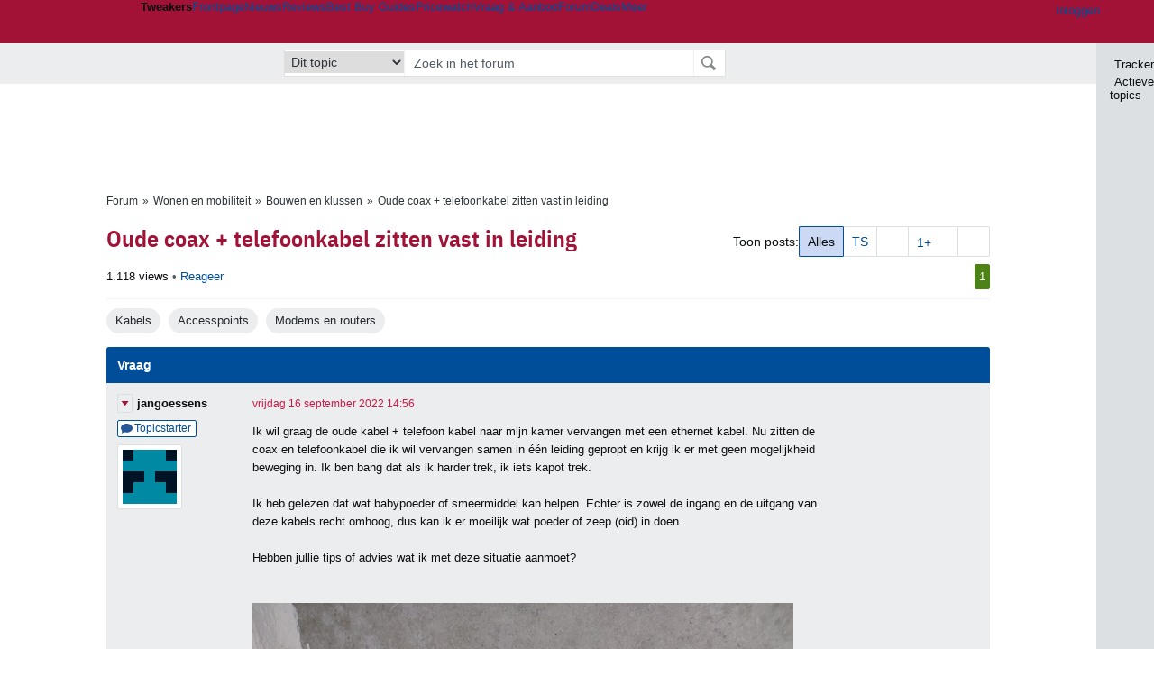

--- FILE ---
content_type: text/html; charset=UTF-8
request_url: https://gathering.tweakers.net/forum/list_messages/2147164
body_size: 53188
content:
<!doctype html><!-- © 1998 - 2026 DPG Media B.V. -->
<html dir="ltr" lang="NL"><head>
        <meta charset="UTF-8">
<meta name="viewport" content="width=device-width">

                    <title>Oude coax + telefoonkabel zitten vast in leiding - Bouwen en klussen - GoT</title>
        <link rel="navigator" title="Spring voorbij navigatie" href="https://gathering.tweakers.net/forum/list_messages/2147164#headlines-start">

                            <link rel="preload" href="https://tweakers.net/x/build/fonts/IBMPlexSansCondensed-Regular.woff2" as="font" type="font/woff2" crossorigin>
                <link rel="preload" href="https://tweakers.net/x/build/fonts/IBMPlexSansCondensed-SemiBold.woff2" as="font" type="font/woff2" crossorigin>
            
                                            <link rel="canonical" href="https://gathering.tweakers.net/forum/list_messages/2147164">
                                            <link rel="shortcut icon" href="https://tweakers.net/favicon.ico" type="image/x-icon">
            <link rel="search" type="application/opensearchdescription+xml" title="GoT" href="https://tweakers.net/opensearch/forum/">
                                        <link rel="alternate" title="Gathering of Tweakers Active Topics RSS" type="application/rss+xml" href="https://gathering.tweakers.net/forum/rss">
                            <link rel="alternate" title="RSS feed van /list_messages/2147164" type="application/rss+xml" href="https://gathering.tweakers.net/rss/list_messages/2147164">
            
            <link rel="stylesheet" href="https://tweakers.net/x/styles/framework/main.a205b0bd7b8f3d79017feae5f9823fc0.css" type="text/css">
                    <link rel="stylesheet" href="https://tweakers.net/x/styles/framework/layout.f0e7c3292cdbc29ea6331e3178af1c40.css" type="text/css">
                    <link rel="stylesheet" href="https://tweakers.net/x/styles/pricewatch/tweakbase_relations.d4594732fb1475f7bbd89114d1281ac9.css" type="text/css">
                    <link rel="stylesheet" href="https://tweakers.net/x/styles/forum/forum.783c33cf164054b61c5c3090d759c936.css" type="text/css">
                    <link rel="stylesheet" href="https://tweakers.net/x/styles/articles/imageviewer.c03b73aa66911b89525dab45ca857837.css" type="text/css">
                    <link rel="stylesheet" href="https://tweakers.net/x/styles/framework/framework_compact.1e4dffdc760d00d8ca6874b1320f0c33.css" type="text/css">
                    <link rel="stylesheet" href="https://tweakers.net/x/styles/framework/framework_cozy.d65b064e8b1b8501ac4771bb9e1f9d6a.css" type="text/css">
                    <link rel="stylesheet" href="https://tweakers.net/x/styles/responsive/grade_xl.6b8494ffbdba583148ab6b7339107764.css" type="text/css" media="(min-width: 1540px)">
                    <link rel="stylesheet" href="https://tweakers.net/x/styles/responsive/grade_lg.3a570bad8e154174c3aead3a833603e5.css" type="text/css" media="(max-width: 1539px)">
                    <link rel="stylesheet" href="https://tweakers.net/x/styles/responsive/grade_md.c549fa6ae1f1624af301b150f5ee4eb1.css" type="text/css" media="(max-width: 1159px)">
                    <link rel="stylesheet" href="https://tweakers.net/x/styles/responsive/grade_sm.4509c3a3158dcff92f4e9cd1fb5fc3d6.css" type="text/css" media="(max-width: 799px)">
                    <link rel="stylesheet" href="https://tweakers.net/x/styles/responsive/grade_xs.a71f35030394020cce0ecd9beb57f339.css" type="text/css" media="(max-width: 499px)">
                                        
            
            <link rel="stylesheet" href="https://tweakers.net/x/build/components.528ebc68.css">

                    
            
    <link rel="stylesheet" href="https://tweakers.net/x/build/website.9e8182d0.css">

    <link rel="stylesheet" href="https://tweakers.net/x/build/guard-unstyled-content.ef3f166d.css">
<script>
                var tweakersConfig = {"board_img_url":"https:\/\/tweakers.net\/g\/forum\/","BaseURL":"https:\/\/gathering.tweakers.net\/","TnetBaseURL":"https:\/\/tweakers.net\/","ForumBaseURL":"https:\/\/gathering.tweakers.net\/","ImgURL":"https:\/\/tweakers.net\/","csrfToken":"1CXQw1ES8UzZmSyLGSHtKV","countryCode":"NL","requestId":"Twk-eq8-app5_330.2.0_193019_1CXQw1ENf1Ky1KRjhNvdgi","UserID":0,"clickToLoad":true,"activeFeatureFlagNames":[],"compare":{"initialCompareBasket":[],"defaultCompareUrl":"https:\/\/tweakers.net\/pricewatch\/compare\/0\/","compareMax":50,"timestamp":1769199695},"privacyGateVendors":{"usabilla":{"purpose":"marketing","humanPurpose":"Marketing","name":"Usabilla","regex":null},"youtube":{"purpose":"social-media","humanPurpose":"Sociale media","name":"YouTube","regex":"^(https:)?\/\/((www\\.)?youtube(-nocookie)?\\.com|youtu\\.be)\/"},"omny":{"purpose":"social-media","humanPurpose":"Sociale media","name":"Omny","regex":"^(https:)?\/\/omny\\.fm\/"},"googlemaps":{"purpose":"social-media","humanPurpose":"Sociale media","name":"Google Maps","regex":"^(https:)?\/\/maps\\.google\\.com\/maps\/"},"streamable":{"purpose":"social-media","humanPurpose":"Sociale media","name":"Streamable","regex":"^(https:)?\/\/streamable\\.com\/"},"soundcloud":{"purpose":"social-media","humanPurpose":"Sociale media","name":"Soundcloud","regex":"^(https:)?\/\/((w\\.)?soundcloud\\.com|snd\\.sc)\/"},"knightlab":{"purpose":"marketing","humanPurpose":"Marketing","name":"Knight Lab","regex":"^(https:)?\/\/cdn\\.knightlab\\.com\/libs\/juxtapose\/"},"tweakzones":{"purpose":"functional","humanPurpose":"functional","name":"Tweakzones","regex":"^(https:)?\/\/charts\\.tweakzones\\.net\/"},"tweakimg":{"purpose":"functional","humanPurpose":"functional","name":"Tweakimg","regex":"^(https:)?\/\/(ic\\.)?tweakimg\\.net\/"},"vimeo":{"purpose":"functional","humanPurpose":"functional","name":"Vimeo","regex":"^(https:)?\/\/player\\.vimeo\\.com\/"},"eventix":{"purpose":"functional","humanPurpose":"functional","name":"Eventix","regex":"^(https:)?\/\/shop\\.eventix\\.io\/"},"pexi":{"purpose":"functional","humanPurpose":"functional","name":"Pexi","regex":"^(https:)?\/\/(ads|static|widgets)\\.pexi\\.nl\/"},"datawrapper":{"purpose":"functional","humanPurpose":"functional","name":"Datawrapper","regex":"^(https:)?\/\/(datawrapper\\.dwcdn\\.net|cf\\.datawrapper\\.de)\/"},"yourticketprovider":{"purpose":"functional","humanPurpose":"functional","name":"Yourticketprovider","regex":"^(https:)?\/\/shop\\.yourticketprovider\\.nl\/"},"dpgwidgets":{"purpose":"functional","humanPurpose":"functional","name":"DPG Widgets","regex":"^(https:)?\/\/simservice\\.dpgmm\\.nl\/"}}};
                document.documentElement.classList.add('js');
            </script>
<script>
    window._privacy = window._privacy || [];
</script>
<script>
    window._comscore = [{"c1":"2","c2":"11464450","ns_site":"total","nmo_02":"0","nmo_10":"0","cs_fpid":"019bec84-f74d-7775-b306-f6cf8e17fbdd","options":{"enableFirstPartyCookie":true}}];
</script>
    <script src="https://tweakers.net/x/build/runtime.d16f59af.js"></script><script src="https://tweakers.net/x/build/forum.695be259.js"></script>

        <script src="https://tweakers.net/x/build/5458.8f93575c.js"></script><script src="https://tweakers.net/x/build/6826.3019cf37.js"></script><script src="https://tweakers.net/x/build/2879.3bd2d4cd.js"></script><script src="https://tweakers.net/x/build/4648.c296e6a1.js"></script><script src="https://tweakers.net/x/build/9713.5225fbc5.js"></script><script src="https://tweakers.net/x/build/4277.88fe67c5.js"></script><script src="https://tweakers.net/x/build/6326.dac07238.js"></script><script src="https://tweakers.net/x/build/website.8b2532f6.js"></script>
    <script src="https://tweakers.net/x/build/frontpage.27cacf17.js"></script>
    <script src="https://tweakers.net/x/build/4596.9de7a6c9.js"></script><script src="https://tweakers.net/x/build/components.4e8d5ff8.js"></script>

                    <script src="https://tweakers.net/x/scripts/min/general.2ef0da12b70b5394dc6faf9166e7b777.js"></script>
            <script src="https://tweakers.net/x/scripts/min/framework.4ba504b7dbd8d5ec7a1ae736dec23b94.js"></script>
            <script src="https://tweakers.net/x/scripts/min/compare_storage.686d2ede0099ee0037e56e8337b4dda0.js"></script>
            <script src="https://tweakers.net/x/scripts/min/responsive.b432f21ab17613330255e877ce6b7299.js"></script>
            <script src="https://tweakers.net/x/scripts/min/clicks.9d0b6d4048b5d7e532404d54961f38d4.js"></script>
            <script src="https://tweakers.net/x/scripts/min/forum.195d76f610bbc4345829eabec3398fbb.js"></script>
            <script src="https://tweakers.net/x/scripts/responsive/min/forum.2e24dbd1e8e994bca1b9aba759207ee3.js"></script>
            <script src="https://tweakers.net/x/scripts/min/imageviewer.fd17a2c152cde812b6ae93aeeb710644.js"></script>
            <script src="https://tweakers.net/x/scripts/framework/full_focus.ee966334a9725b289bb69ce78232c92b.js"></script>
            <script src="https://sb.scorecardresearch.com/cs/11464450/beacon.js"></script>
    
                    <script>
                window.cmpProperties = {
        integratorId: 'tweakers',
        language: 'nl',
        darkModeEnabled: window.themeService?.getCurrentTheme() === 'twk-dark',
    }
        </script>
            <script>
            if (window.BannerManager){
    BannerManager.init();
        BannerManager.addTag('ia', 'a1', {});
    BannerManager.addTag('ia2', 'a2', {});
    BannerManager.addTag('tb', 'h1', {"reserveSpace":true,"replacement":{"type":"fallback","content":"<div class=\"fallback\"><a href=\"https:\/\/tweakers.net\/best-buy-guide\/tablets\/\"><div class=\"fallback__text\"><h3>Wat zijn de beste tablets van dit moment?<\/h3><h4>Lees het in de Tablet Best Buy Guide<\/h4><\/div><div class=\"ctaButton fwd\"><\/div><twk-icon name=\"twk-logo-full\" class=\"icon fallback__logo-image\"><\/twk-icon><\/a><\/div>"}});

}

window.openDataLayer = window.openDataLayer || {};
window.openDataLayer.pageViewId = '019bec84-f745-78ee-9b9e-d22fb00a0427';

        </script>
    

<script type="application/ld+json">{"@context":"https:\/\/schema.org","@graph":[{"@type":"Organization","@id":"https:\/\/tweakers.net\/#organization","name":"Tweakers","url":"https:\/\/tweakers.net\/","logo":{"@type":"ImageObject","url":"https:\/\/tweakers.net\/logo.png"},"foundingDate":"1998-09-30","address":{"@type":"PostalAddress","streetAddress":"Joan Muyskenweg 43","addressLocality":"Amsterdam","postalCode":"1114 AN","addressCountry":"NL"},"memberOf":{"@type":"Organization","@id":"https:\/\/www.dpgmediagroup.com\/nl-NL\/#organization","name":"DPG Media B.V.","address":{"@type":"PostalAddress","streetAddress":"Van der Madeweg 40","addressLocality":"Amsterdam","postalCode":"1114 AM","addressCountry":"NL"}},"sameAs":["https:\/\/en.wikipedia.org\/wiki\/Tweakers","https:\/\/nl.wikipedia.org\/wiki\/Tweakers","https:\/\/www.facebook.com\/Tweakers.net"]}]}</script>
                    <script async src="https://advertising-cdn.dpgmedia.cloud/web-advertising/17/5/0/advert-xandr.js" type="application/javascript"></script><script async data-advert-src="https://adsdk.microsoft.com/ast/ast.js" data-advert-vendors="32"></script><script async src="https://cdn.optoutadvertising.com/script/ootag.v2.min.js"></script><style>[data-advert-slot-state]>[id$=-videoWrapper]{width:100%}[data-advert-slot-state]>[id$=-videoWrapper] iframe[id^=pp-iframe-]{display:block}</style><script async src="https://advertising-cdn.dpgmedia.cloud/native-templates/prod/tweakers/templates.js"></script><script async src="https://advertising-cdn.dpgmedia.cloud/native-renderer/main.js"></script><script type="application/javascript">(function(){if(document.currentScript){document.currentScript.remove()}if("undefined"==typeof performance.mark){performance.mark=function(){}}performance.mark("advert - inline-script - start");function b(settings){const a=window.innerWidth,b=settings.xandr.breakpoints;return Object.keys(b).reduce((c,d)=>{if(b[d]<=a){if(null===c||b[d]>b[c]){c=d}}return c},null)}function c(a,c,settings,d){const e=b(settings),f=d.placeholderSizes&&d.placeholderSizes[a],g=f&&(f[e]||f.default);if(g){const b=document.getElementById(c||a);if(b){const c=d.permanentPlaceholders&&d.permanentPlaceholders[a],f=c&&(!0===c||c[e]||c.default);b.setAttribute("data-advert-placeholder-collapses",(!f).toString());b.setAttribute("data-advert-placeholder-size",g.join("x"));b.style["min-height"]=`${g[1]}px`}}}function d(a){if(a.node&&"true"===a.node.getAttribute("data-advert-placeholder-collapses")){a.node.style["min-height"]=null}}window.advert=window.advert||{};window.advert.cmd=window.advert.cmd||[];function e(settings,a){f(settings);window.getAdvertSlotByName=a=>{return window.advert.getSlot(a)};window.getAdvertSlotById=a=>{return window.advert.getSlot(window.advert.getSlotNameFromMapping(a))};window.loadAdvertSlot=(b,d)=>{return new Promise((e,f)=>{c(b,d,settings,a);window.advert.cmd.push(["loaded",()=>{window.advert.loadSlot(b,d).then(e).catch(f)}])})};}function f(settings){window.advert.cmd.push(()=>{window.advert.pubsub.subscribe("slot.rendered",d);window.advert.init(settings)})}window.loadAdvertSettings=(settings,a)=>{if(!settings){console.error("[ADVERT] Trying to load without settings",settings);return}e(settings,a)};performance.mark("advert - inline-script - end")})();</script><style>[data-advert-slot-state]{display:-webkit-box;display:-ms-flexbox;display:flex;-webkit-box-align:center;-ms-flex-align:center;align-items:center;-webkit-box-pack:center;-ms-flex-pack:center;justify-content:center}
[data-advert-slot-empty]:not([data-advert-placeholder-collapses=false]),[data-advert-slot-state=created]:not([data-advert-placeholder-collapses=false]){display:none}
[data-advert-label]:not([data-advert-slot-empty]){position:relative;margin-top:20px}.article [data-advert-label]:not([data-advert-slot-empty]){margin-top:35px;margin-bottom:15px}.relevancyColumn [data-advert-label]:not([data-advert-slot-empty]){margin-top:30px}[data-advert-label]:not([data-advert-slot-empty])::before{content:"";position:absolute;top:-13px;left:0;right:0;height:1px;background-color:#f1f2f4}@media(prefers-color-scheme: dark){:root:not(.twk-light) [data-advert-label]:not([data-advert-slot-empty])::before{background-color:#2e3338}}[data-advert-label]:not([data-advert-slot-empty])::after{content:"Advertentie";position:absolute;top:-13px;left:50%;-webkit-transform:translate(-50%, -50%);-ms-transform:translate(-50%, -50%);transform:translate(-50%, -50%);padding:0 5px;font-size:10px;line-height:1;color:#505962;background-color:#fff}@media(prefers-color-scheme: dark){:root:not(.twk-light) [data-advert-label]:not([data-advert-slot-empty])::after{color:#8f99a3;background-color:#22262a}}</style><script type="application/javascript">(function(){window.dataLayer=window.dataLayer||[];window.dataLayer.push({event:"monetizablePageView",timestamp:new Date().toISOString()});if(document.currentScript){document.currentScript.remove()}})();</script><script type="application/javascript">(function(settings,a,b){if(document.currentScript){document.currentScript.remove()}performance.mark("advert - load-settings - start");if(!window.loadAdvertSettings){console.error("[ADVERT] Tried to load advert settings before main initialisation.");return}window.loadAdvertSettings(settings,a);performance.mark("advert - load-settings - end")})({"xandr":{"memberId":7463,"disablePSA":true,"enableSafeFrame":false,"breakpoints":{"small":0,"medium":500,"large":800,"xlarge":1160},"targeting":{"pag":"forum","cat":["forum.kabels.randapparatuur.componenten-en-randapparatuur.computers.accesspoints.netwerk.modems-en-routers","forum","kabels","randapparatuur","componenten-en-randapparatuur","computers","accesspoints","netwerk","modems-en-routers"],"zone":"nl","cid":"30-2147164","shopIds":[],"bsuit":["NScreened"],"channel":["men","science-technology"],"featureflags":[],"pub":["dpg","tweakers"],"env":{"small":["web","mweb"],"medium":["web"],"large":["web"],"xlarge":["web"]}},"slots":[{"name":"h1-forumdetail","placement":{"small":"tweakers_wsc_forum_detail_h1","medium":"tweakers_wmc_forum_detail_h1","large":"tweakers_wmc_forum_detail_h1","xlarge":"tweakers_wmc_forum_detail_h1"},"gpid":{"small":"tweakers_wsc_forum","medium":"tweakers_wmc_forum","large":"tweakers_wmc_forum","xlarge":"tweakers_wmc_forum"},"sizeMapping":"h1-forumdetail","preload":{"default":false,"small":true,"medium":true,"large":true,"xlarge":true},"targeting":{"pos":"h1","slot":"h1-detail"}},{"name":"v1-forum","placement":{"small":"tweakers_wsc_forum_detail_v1","medium":"tweakers_wmc_forum_detail_v1","large":"tweakers_wmc_forum_detail_v1","xlarge":"tweakers_wmc_forum_detail_v1"},"gpid":{"small":"tweakers_wsc_forum","medium":"tweakers_wmc_forum","large":"tweakers_wmc_forum","xlarge":"tweakers_wmc_forum"},"sizeMapping":"v1-forum","preload":{"default":false,"large":true,"xlarge":true},"showAdvertisementLabel":true,"targeting":{"pos":"v1","product":{"large":["seamless-image-multi","seamless-video-multi"],"xlarge":["seamless-image-multi","seamless-video-multi"]},"slot":"v1-forum"}},{"name":"a1-forumdetail","placement":{"small":"tweakers_wsc_forum_detail_a1","medium":"tweakers_wmc_forum_detail_a1","large":"tweakers_wmc_forum_detail_a1","xlarge":"tweakers_wmc_forum_detail_a1"},"gpid":{"small":"tweakers_wsc_forum","medium":"tweakers_wmc_forum","large":"tweakers_wmc_forum","xlarge":"tweakers_wmc_forum"},"sizeMapping":"a1-forumdetail","lazyLoad":true,"preload":{"default":false,"small":true,"medium":true,"large":true,"xlarge":true},"showAdvertisementLabel":true,"targeting":{"pos":"a1","slot":"a1-forumdetail"}},{"name":"a2-forumdetail","placement":{"small":"tweakers_wsc_forum_detail_a2","medium":"tweakers_wmc_forum_detail_a2","large":"tweakers_wmc_forum_detail_a2","xlarge":"tweakers_wmc_forum_detail_a2"},"gpid":{"small":"tweakers_wsc_forum","medium":"tweakers_wmc_forum","large":"tweakers_wmc_forum","xlarge":"tweakers_wmc_forum"},"sizeMapping":"a1-forumdetail","lazyLoad":true,"preload":{"default":false,"small":true,"medium":true,"large":true,"xlarge":true},"showAdvertisementLabel":true,"targeting":{"pos":"a2","slot":"a2-forumdetail"}}],"sizeMapping":{"h1-forumdetail":{"small":[[320,50],[320,100],[300,250],[336,280],[2,2]],"large":[[728,90],[970,250],[970,251]],"xlarge":[[728,90],[970,250],[970,251]]},"v1-forum":{"large":[[300,600],[120,600],[300,250],[160,600],[300,260]],"xlarge":[[300,600],[120,600],[300,250],[160,600],[300,260]]},"a1-forumdetail":{"small":[[300,250],[320,240],[336,280],[320,260]],"medium":[[300,250],[300,260]],"large":[[300,250],[300,260]],"xlarge":[[300,250],[970,250],[300,260]]}},"lazyLoadThreshold":{"small":300,"default":800},"multiPositions":[],"slotNameMappings":{"a1":{"small":"a1-forumdetail","default":null,"medium":"a1-forumdetail","large":"a1-forumdetail","xlarge":"a1-forumdetail"},"a2":{"small":"a2-forumdetail","default":null,"medium":"a2-forumdetail","large":"a2-forumdetail","xlarge":"a2-forumdetail"},"v1":{"large":"v1-forum","default":null,"xlarge":"v1-forum"},"h1":{"small":"h1-forumdetail","default":null,"medium":"h1-forumdetail","large":"h1-forumdetail","xlarge":"h1-forumdetail"}},"features":{"brandMetrics":false,"experiments":false,"snowplow":true,"privacy":true,"cxense":false,"dmoi":true,"optOut":true,"heavyAdTracking":false,"pageViewId":true,"performanceMonitoring":true},"dmoi":{"apiKey":"e2wuTmOEm7Rmgh5G0jwCG6GhKOqJta1hW7QfNP77","rdmoiSource":"rdpgmedia.nl","source":"dpgmedia.nl"},"optOut":{"publisher":152,"slots":{},"pageTargetingKeys":["zone"],"includeTargeting":true,"onlyNoConsent":true},"performanceMonitoring":{"sampleSize":0.0001},"nativeTemplates":{"renderConfig":{"callToActionCharacterFilter":"[&$]+","variables":{},"fallbackTemplate":"native-post","callToActionDefaultText":"meer info","tracking":{"enabledEvents":["slideImpressions","slideClicks","leadformClose","leadformImpression","leadformCancel","leadformSubmit","leadformSubmitFailure","leadformClickout"]}},"feedContext":{"profile":"tweakers","navigation":"forum,kabels,randapparatuur,componenten_en_randapparatuur,computers,accesspoints,netwerk,modems_en_routers"}},"conditionalConfigurations":[{"conditions":[[{"field":"cookie:twk-theme","comparer":"eq","value":"twk-dark"}]],"config":[{"kind":"N","path":["targeting","darkmodus"],"rhs":true},{"kind":"N","path":["nativeTemplates","renderConfig","darkMode"],"rhs":true}]},{"conditions":[[{"field":"cookie:twk-theme","comparer":"eq","value":"twk-light"}]],"config":[{"kind":"N","path":["targeting","darkmodus"],"rhs":false},{"kind":"N","path":["nativeTemplates","renderConfig","darkMode"],"rhs":false}]},{"conditions":[[{"field":"fraction","comparer":"lte","value":0.07}]],"config":[{"kind":"N","path":["nativeTemplates","renderConfig","tracking","attentionMeasurement"],"rhs":{"allowedProducts":["seamless-carousel","seamless-carousel-shop","seamless-collection-image","seamless-collection-video","seamless-image","seamless-image-shop","seamless-image-mini","seamless-image-multi","seamless-video-multi","seamless-video","seamless-video-shop","carousel-template"],"ctxId":"37122525","enabled":true,"plcId":"20251601004","cmpId":"16082025"}}]}]},"debugInfo":{"generationDateTime":"2026-01-23T20:21:35.790Z","profile":"tweakers","version":"189","stage":"prod"}},{"placeholderSizes":{"a1":{},"a2":{},"v1":{},"h1":{}}},[]);</script>
            </head>
    <body class="page-grid has-sidebar">
        <nav class="skip-to-main">
    <p >Ga direct naar </p>
    <ol>
        <li><a href=" #contentArea ">Ga naar hoofdinhoud</a></li>
        <li><a href="#search-bar-input">Ga naar de zoekbalk</a></li>
    </ol>
</nav>
<style>
    .skip-to-main {
        position: fixed;
        left: -300px;
    }

    .skip-to-main:focus-within {
        top: 4rem;
        left: 2rem;
        z-index: 200;
        padding: 1rem;
        background-color: var(--surface-card-color);
        border: 1px solid var(--border-card-color);
    }
</style>
        <div id="top" class="header-grid"><div class="twk-site-menu-wrapper">
    <nav class="twk-site-menu-bar" id="menubar">
        <twk-site-menu>
            <div class="responsive-navigation-trigger more" data-site-menu-action="navigation">
                <a href="#" class="trigger" role="button" aria-haspopup="dialog" aria-expanded="false"><span class="visuallyhidden">Website menu"</span><twk-icon name="fa-bars" class="icon" role="presentation"></twk-icon></a>
            </div>
            <div class="site-logo">
                <a href="https://tweakers.net/" aria-label="Tweakers: tech-community, nieuws, reviews en de Pricewatch">
                    <twk-icon name="twk-logo-full" class="icon logo" role="img"></twk-icon>
                </a>
            </div>
            <b class="site-name">Tweakers</b>
            <menu class="site-navigation" role="menubar" aria-label="Website menu">
                <li class="frontpage" role="none"><a href="https://tweakers.net/" role="menuitem">Frontpage</a></li>
                                    
                    <li                        data-position="1"
                        data-link-name="Nieuws"
                                                 data-priority="1"                         role="none"
                    >
                        <a href="https://tweakers.net/nieuws/" role="menuitem">Nieuws</a>

                                            </li>
                                    
                    <li                        data-position="2"
                        data-link-name="Reviews"
                                                 data-priority="1"                         role="none"
                    >
                        <a href="https://tweakers.net/reviews/" role="menuitem">Reviews</a>

                                            </li>
                                    
                    <li class="more"                        data-position="3"
                        data-link-name="Best Buy Guides"
                         data-short-link-name="BBG"                          data-priority="1"                         role="none"
                    >
                        <a href="#" role="menuitem" class="trigger" aria-haspopup="menu" aria-expanded="false">Best Buy Guides</a>

                                                    <div class="dropdown-menu">
                                <ul role="menu">
                                                                            <li role="none">
                                            <a href="https://tweakers.net/best-buy-guide/smartphones/" role="menuitem">Smartphones</a>
                                        </li>
                                                                            <li role="none">
                                            <a href="https://tweakers.net/best-buy-guide/laptops/" role="menuitem">Laptops</a>
                                        </li>
                                                                            <li role="none">
                                            <a href="https://tweakers.net/best-buy-guide/desktops/" role="menuitem">Desktops</a>
                                        </li>
                                                                            <li role="none">
                                            <a href="https://tweakers.net/best-buy-guide/televisies/" role="menuitem">Televisies</a>
                                        </li>
                                                                            <li role="none">
                                            <a href="https://tweakers.net/best-buy-guide/tablets/" role="menuitem">Tablets</a>
                                        </li>
                                                                            <li role="none">
                                            <a href="https://tweakers.net/best-buy-guide/smartwatches/" role="menuitem">Smartwatches</a>
                                        </li>
                                                                            <li role="none">
                                            <a href="https://tweakers.net/best-buy-guide/hoofdtelefoons/" role="menuitem">Hoofdtelefoons</a>
                                        </li>
                                                                            <li role="none">
                                            <a href="https://tweakers.net/best-buy-guide/powerbanks/" role="menuitem">Powerbanks</a>
                                        </li>
                                                                            <li role="none">
                                            <a href="https://tweakers.net/best-buy-guide/monitors/" role="menuitem">Monitors</a>
                                        </li>
                                                                            <li role="none">
                                            <a href="https://tweakers.net/best-buy-guide/videokaarten/" role="menuitem">Videokaarten</a>
                                        </li>
                                                                            <li role="none">
                                            <a href="https://tweakers.net/best-buy-guide/processors/" role="menuitem">Processors</a>
                                        </li>
                                                                            <li role="none">
                                            <a href="https://tweakers.net/best-buy-guide/moederborden/" role="menuitem">Moederborden</a>
                                        </li>
                                                                            <li role="none">
                                            <a href="https://tweakers.net/best-buy-guide/behuizingen/" role="menuitem">Behuizingen</a>
                                        </li>
                                                                            <li role="none">
                                            <a href="https://tweakers.net/best-buy-guide/solid-state-drives/" role="menuitem">Ssd's</a>
                                        </li>
                                                                            <li role="none">
                                            <a href="https://tweakers.net/best-buy-guide/voedingen/" role="menuitem">Voedingen</a>
                                        </li>
                                                                            <li role="none">
                                            <a href="https://tweakers.net/best-buy-guide/netwerken/" role="menuitem">Netwerken</a>
                                        </li>
                                                                            <li role="none">
                                            <a href="https://tweakers.net/best-buy-guide/e-readers/" role="menuitem">E-readers</a>
                                        </li>
                                                                    </ul>
                            </div>
                                            </li>
                                    
                    <li                        data-position="4"
                        data-link-name="Pricewatch"
                                                 data-priority="1"                         role="none"
                    >
                        <a href="https://tweakers.net/pricewatch/" role="menuitem">Pricewatch</a>

                                            </li>
                                    
                    <li                        data-position="5"
                        data-link-name="Vraag &amp; Aanbod"
                                                 data-priority="3"                         role="none"
                    >
                        <a href="https://tweakers.net/aanbod/" role="menuitem">Vraag &amp; Aanbod</a>

                                            </li>
                                    
                    <li class="active"                        data-position="6"
                        data-link-name="Forum"
                                                 data-priority="1"                         role="none"
                    >
                        <a href="https://gathering.tweakers.net/" role="menuitem">Forum</a>

                                            </li>
                                    
                    <li                        data-position="7"
                        data-link-name="Deals"
                                                 data-priority="4"                         role="none"
                    >
                        <a href="https://tweakers.net/pricewatch/deals/" role="menuitem">Deals</a>

                                            </li>
                                                                                
                    <li class="more last"                        data-position="8"
                        data-link-name="Meer"
                                                 data-priority="1"                         role="none"
                    >
                        <a href="#" role="menuitem" class="trigger" aria-haspopup="menu" aria-expanded="false">Meer</a>

                                                    <div class="dropdown-menu">
                                <ul role="menu">
                                                                            <li role="none">
                                            <a href="https://tweakers.net/video/" role="menuitem">Video</a>
                                        </li>
                                                                            <li role="none">
                                            <a href="https://tweakers.net/info/podcast/" role="menuitem">Podcasts</a>
                                        </li>
                                                                            <li role="none">
                                            <a href="https://tweakers.net/downloads/" role="menuitem">Downloads</a>
                                        </li>
                                                                            <li role="none">
                                            <a href="https://tweakers.net/it-pro/" role="menuitem">IT Pro</a>
                                        </li>
                                                                            <li role="none">
                                            <a href="https://tweakers.net/gallery/" role="menuitem">Profielen</a>
                                        </li>
                                                                            <li role="none">
                                            <a href="https://tweakersgear.net" rel="external" role="menuitem">TweakersGear</a>
                                        </li>
                                                                            <li role="none">
                                            <a href="https://tweakers.net/carriere/it-banen/zoeken/" role="menuitem">Carri&egrave;re</a>
                                        </li>
                                                                            <li role="none">
                                            <a href="https://tweakers.net/info/acties-en-evenementen/" role="menuitem">Acties & Events</a>
                                        </li>
                                                                            <li role="none">
                                            <a href="https://tweakers.net/abonnementen/" id="subscriptionShopUrl" role="menuitem">Steun Tweakers</a>
                                        </li>
                                                                            <li role="none">
                                            <a href="https://tweakers.net/info/algemene-voorwaarden/huisregels/" role="menuitem">Huisregels</a>
                                        </li>
                                                                            <li role="none">
                                            <a href="https://tweakers.net/info/over-tweakers/" role="menuitem">Over Tweakers</a>
                                        </li>
                                                                    </ul>
                            </div>
                                            </li>
                            </menu>
                            <menu id="userbar" class="user-navigation" aria-label="Gebruikers menu" role="menubar">
        <li class="account login" role="none">
        <a href="https://tweakers.net/my.tnet/login/?location=https://gathering.tweakers.net/forum/list_messages/2147164" role="menuitem" title="Inloggen" role="menuitem" aria-label="Inloggen">
            <twk-icon name="fa-right-to-bracket" class="icon" role="img"></twk-icon>
            <span>Inloggen</span>
        </a>
    </li>
    <li class="icon more compare empty" data-site-menu-action="compare-basket" role="none">
        <a href="#" class="trigger" title="Vergelijken" aria-label="Vergelijken" role="menuitem" aria-haspopup="dialog" aria-expanded="false">
            <twk-icon name="fa-list" class="icon" role="img"></twk-icon>
            <twk-counter id="newCompareItemCount" value="0" aria-label="Aantal producten in vergelijkingslijst" role="status">0</twk-counter>
        </a>
    </li>
    <li class="icon more settings" data-site-menu-action="settings" role="none">
        <a href="#" class="trigger" title="Weergave-opties" aria-label="Weergave-opties" role="menuitem" aria-haspopup="dialog" aria-expanded="false">
            <twk-icon name="fa-gear" class="icon" role="img"></twk-icon>
            <twk-icon name="twk-flag-nl" class="icon flag" aria-label="Landinstelling: NL" role="status"></twk-icon>
        </a>
    </li>
</menu>
                                </twk-site-menu>
    </nav>

                </div>
    <div id="searchbar">
    <div id="search">
        <a href="https://www.truefullstaq.com/nl/over-ons/tweakers?utm_medium=referral&amp;utm_source=tweakers&amp;utm_campaign=hostedby&amp;utm_term=partner&amp;utm_content=logo" rel="external" id="not-false" title="Hosting door TrueFullstaq">
    <twk-icon name="twk-true-hosted-logo" class="icon"></twk-icon>
</a>
                    
<form action="https://gathering.tweakers.net/forum/find" id="mainSearch" class="keywordSearch" role="search">
            <input type="hidden" name="forumId[]" value="131">
        <div class="options">
            <select id="whereSelect" aria-label="Selecteer waar je wil zoeken">
                <option value="board">Alle forums</option>
                <option value="forum">Dit forum</option>
                                    <option value="topic" data-topicid="2147164"
                         selected
                    >Dit topic</option>
                    <option value="poster" data-topicid="2147164"
                        
                    >Dit topic (poster)</option>
                            </select>
        </div>
        <div class="keyword">
        <input id="search-bar-input" type="text" name="keyword" class="text" value="" placeholder="Zoek in het forum"
               onfocus="this.select()">
    </div>
    <input type="submit" class="submit" value="Zoeken">
</form>
<script>ForumMainSearch('whereSelect', 'forum')</script>

            </div>
</div>

        
    
    
</div>    <twk-sidebar-pane role="tabpanel" aria-hidden="true"></twk-sidebar-pane>
<twk-sidebar initial-action="">
    <div class="sidebar-buttons" role="tablist" aria-label="Sidebar navigatie">
        <button role="tab" title="Tracker" data-action="twk-sidebar-content-tracker" id="sidebar-tab-tracker">
            <twk-icon name="fa-rss" class="icon"></twk-icon>
            Tracker
        </button>
        <button role="tab" title="Actieve topics" data-action="twk-sidebar-content-activetopics" id="sidebar-tab-activetopics">
            <twk-icon name="fa-messages" class="icon"></twk-icon>
            Actieve topics
        </button>
            </div>
</twk-sidebar>
<div id="layout" class="content-grid ">
    <div id="contentArea">        <div id="b_tb" class="top-banner hideFromGradeXS loading reserveSpace" aria-hidden="true"><script>window.BannerManager && BannerManager.displayTag('b_tb')</script></div>
            
        
    <div id="forumheading">
                                    <ul class="bulletSeparatedList breadcrumb" itemprop="breadcrumb"><li><a href="https://gathering.tweakers.net/">Forum</a></li><li><a href="https://gathering.tweakers.net/forum/list_category/21">Wonen en mobiliteit</a></li><li><a href="https://gathering.tweakers.net/forum/list_topics/131">Bouwen en klussen</a></li><li><a href="https://gathering.tweakers.net/forum/list_messages/2147164">Oude coax + telefoonkabel zitten vast in leiding</a></li></ul>
                                
    
    

    <div id="title">
        <div class="filterPosts">
            Toon posts:
            <ul>
                <li class="active">
                    <a href="https://gathering.tweakers.net/forum/list_messages/2147164" title="Alle posts">
                        Alles
                    </a>
                </li>
                                    <li class="filter-topicstarter">
                        <a href="https://gathering.tweakers.net/forum/list_messages/2147164?data%5Bfilter_topicstarter%5D=1" title="Posts van topicstarter">
                            TS
                        </a>
                    </li>
                                <li class="filter-images">
                    <a href="https://gathering.tweakers.net/forum/list_messages/2147164?data%5Bfilter_images%5D=1" title="Posts met afbeeldingen">
                        <twk-icon name="fa-images" class="icon action-icon-inner images"></twk-icon>
                    </a>
                </li>
                                    <li class="filter-ratings">
                        <a class="action-icon-inner" href="https://gathering.tweakers.net/forum/list_messages/2147164?data%5Bfilter_ratings%5D=1" title="Posts met thumb-ups">
                            <span>1+</span><twk-icon name="fa-thumbs-up" class="icon thumbsup"></twk-icon>
                        </a>
                    </li>
                                                    <li class="filter-pins">
                    <a href="https://gathering.tweakers.net/forum/list_messages/2147164?data%5Bfilter_pins%5D=1" title="Gepinde posts">
                        <twk-icon name="fa-thumbtack" class="icon action-icon-inner pin"></twk-icon>
                    </a>
                </li>
            </ul>
        </div>
        <h1>
            Oude coax + telefoonkabel zitten vast in leiding
                    </h1>
    </div>

    
    
    
            <div class="topic_actions">
        <div class="pageIndex">
            <span class="pageDistribution">
                <span class="label">Pagina:</span> <span class="ctaButton selected current">1</span>
            </span>
        </div>

        
                    <span>Acties: </span>
            <ul class="action_list">
                <li class="viewcount">1.118 views</li><li class="add_reply"><a href="https://tweakers.net/my.tnet/login/?location=https://gathering.tweakers.net/forum/insert_message/2147164/0" title="plaats reactie op dit topic" onclick="return checkquickreply()">Reageer</a></li>
            </ul>
            </div>



            
        <div id="tweakbase_relations">
            <h2>Onderwerpen</h2>
            <div class="relationbox toggleContent"><div class="rbEntitylist"><a class="relatedSubject" href="https://tweakers.net/kabels/forum/">Kabels</a> <a class="relatedSubject" href="https://tweakers.net/accesspoints/forum/">Accesspoints</a> <a class="relatedSubject" href="https://tweakers.net/modems-en-routers/forum/">Modems en routers</a></div></div>
        </div>
    
</div>
<a href="javascript:scrolltomessage()" onfocus="this.blur();if(this.click)this.click()"></a>
<div id="content">

    <div class="sticky-container"><div id="b_sb" class="sticky-banner loading bannerLazyLoad" data-slotname="v1" aria-hidden="true"></div></div>

                                <h2 class="bar question">Vraag</h2>
<div class="message topicstarter"
    data-message-id="72802770" data-owner-id="1453264">
    <a name="72802770"></a>
    <div class="messageheader">
        <hr>
        <div class="date">
            <p>
                <a href="https://gathering.tweakers.net/forum/list_message/72802770#72802770" class="oldage" title="Reactie is meer dan 4 weken oud!"><span data-shortdate="16 september 2022 14:56" data-datetime="16-09-2022 14:56" data-time="14:56" data-timestamp="1663332985"><span>vrijdag 16 september 2022 14:56</span></span></a>
            </p>
        </div>
                                    <div class="message_actions">
                    <span>Acties: </span>
                    <ul class="action_list">
                        <li class="action-icon rating"><twk-thumbs-up-rating item-id="72802770" rating-count="" disabled></twk-thumbs-up-rating></li>
                    </ul>
                </div>
                        </div>

    <div class="poster avatar">
        <hr>
                    <div class="userklipklap">
                <div style="display:none">
                    <ul>
                        <li class="username"><span class="user">jangoessens</span>
                        <li>Registratie: September 2020</li>
                        <li>
                            Laatst online: 16-09-2022
                                                    </li>
                    </ul>
                    <ul>
                        <li><a href="https://tweakers.net/gallery/1453264">Profiel</a></li>
                                                <li><a href="https://gathering.tweakers.net/forum/find/poster/1453264/topics">Posthistorie (1 berichten)</a></li>
                    </ul>
                                    </div>
            </div>
        
        <div class="userheader">
            <p class="username">
                <a href="https://tweakers.net/gallery/1453264" class="user ellipsis">jangoessens</a>                
            </p>

            

                                    <span class="labelCard single topicstarter"><a>Topicstarter</a></span>        </div>

                    <a href="https://tweakers.net/gallery/1453264"
                         class="thumb community" aria-label="jangoessens"><img src="https://tweakers.net/identicon/1453264" width=60 height=60 alt="" loading="lazy">
            </a>
                    
                            
        
        
                                                        </div>

    <div class="post">
        <div class="messagecontent">
            Ik wil graag de oude kabel + telefoon kabel naar mijn kamer vervangen met een ethernet kabel. Nu zitten de coax en telefoonkabel die ik wil vervangen samen in één leiding gepropt en krijg ik er met geen mogelijkheid beweging in. Ik ben bang dat als ik harder trek, ik iets kapot trek. <br>
<br>
Ik heb gelezen dat wat babypoeder of smeermiddel kan helpen. Echter is zowel de ingang en de uitgang van deze kabels recht omhoog, dus kan ik er moeilijk wat poeder of zeep (oid) in doen. <br>
<br>
Hebben jullie tips of advies wat ik met deze situatie aanmoet? <br>
<br>
<br>
<a href="https://tweakers.net/i/5TDAWGSthaTKx6MxM9aIGVHpyo0=/full-fit-in/4920x3264/filters:max_bytes(3145728):no_upscale():strip_icc():fill(white):strip_exif()/f/image/qVePrRxzv6DmGxCUnfaZZJ72.jpg?f=user_large" rel="external imageviewer" title=""><img src="https://tweakers.net/i/WhpejkF0I_rga546pocaQkiXJ1Y=/x800/filters:strip_icc():strip_exif()/f/image/qVePrRxzv6DmGxCUnfaZZJ72.jpg?f=fotoalbum_large" class="rml" width="600" height="800" alt="Afbeeldingslocatie: https://tweakers.net/i/WhpejkF0I_rga546pocaQkiXJ1Y=/x800/filters:strip_icc():strip_exif()/f/image/qVePrRxzv6DmGxCUnfaZZJ72.jpg?f=fotoalbum_large" loading="lazy"></a><br>
<br>
<a href="https://tweakers.net/i/GJDxI2zXNb0DW09do3QoeW_zcnQ=/full-fit-in/4920x3264/filters:max_bytes(3145728):no_upscale():strip_icc():fill(white):strip_exif()/f/image/IqRdd2rqT1GVnxWKRZzHOIWF.jpg?f=user_large" rel="external imageviewer" title=""><img src="https://tweakers.net/i/vINm5ztSdZLJcD-VUKwchlH4LMw=/800x/filters:strip_icc():strip_exif()/f/image/IqRdd2rqT1GVnxWKRZzHOIWF.jpg?f=fotoalbum_large" class="rml" width="800" height="600" alt="Afbeeldingslocatie: https://tweakers.net/i/vINm5ztSdZLJcD-VUKwchlH4LMw=/800x/filters:strip_icc():strip_exif()/f/image/IqRdd2rqT1GVnxWKRZzHOIWF.jpg?f=fotoalbum_large" loading="lazy"></a>
                    </div>

            </div>

    <div class="clear"></div>
</div>

        <h2 class="bar other">Alle reacties</h2>
<div id="b_ia" class="topic-banner pos1 loading" aria-hidden="true"><script>window.BannerManager && BannerManager.displayTag('b_ia')</script></div>
    <div class="message"
    data-message-id="72802824" data-owner-id="2820">
    <a name="72802824"></a>
    <div class="messageheader">
        <hr>
        <div class="date">
            <p>
                <a href="https://gathering.tweakers.net/forum/list_message/72802824#72802824" class="oldage" title="Reactie is meer dan 4 weken oud!"><span data-shortdate="16 september 2022 14:59" data-datetime="16-09-2022 14:59" data-time="14:59" data-timestamp="1663333158"><span>vrijdag 16 september 2022 14:59</span></span></a>
            </p>
        </div>
                                    <div class="message_actions">
                    <span>Acties: </span>
                    <ul class="action_list">
                        <li class="action-icon rating"><twk-thumbs-up-rating item-id="72802824" rating-count="1" disabled></twk-thumbs-up-rating></li>
                    </ul>
                </div>
                        </div>

    <div class="poster avatar">
        <hr>
                    <div class="userklipklap">
                <div style="display:none">
                    <ul>
                        <li class="username"><span class="user">Falcon</span>
                        <li>Registratie: Februari 2000</li>
                        <li>
                            Laatst online: 21-11-2025
                                                    </li>
                    </ul>
                    <ul>
                        <li><a href="https://tweakers.net/gallery/2820">Profiel</a></li>
                                                <li><a href="https://gathering.tweakers.net/forum/find/poster/2820/topics">Posthistorie (8.869 berichten)</a></li>
                    </ul>
                                    </div>
            </div>
        
        <div class="userheader">
            <p class="username">
                <a href="https://tweakers.net/gallery/2820" class="user ellipsis">Falcon</a>                
            </p>

            

            <p class="usertitle">DevOps/Q.A. Engineer</p>                                </div>

                    <a href="https://tweakers.net/gallery/2820"
                         class="thumb community" aria-label="Falcon"><img src="https://tweakers.net/i/Wz7Ngfsf72Dn7cZ8KnzvH7gR0_4=/x/filters:strip_exif()/u/2820/crop60efd54698630_cropped.png?f=community" width=60 height=60 alt="" loading="lazy">
            </a>
                    
                            
        
        
                                                        </div>

    <div class="post">
        <div class="messagecontent">
            Je zou ook een <a href="https://www.kabelshop.nl/Hirschmann-Inca-1G-Internet-over-coax-2-stuks-695020579-i17097-t19382.html?gclid=Cj0KCQjwvZCZBhCiARIsAPXbajvSc_XAZHbrtcSEmrTpMQCdVQn_4wCyYo9Ppo9AEp6VjSIA_B3lhlwaApzLEALw_wcB" rel="external nofollow">MoCa adapter</a> kunnen gebruiken. Dan maak je gebruik van de Coax kabel voor de overdracht en hoef je dus deze niet te verwijderen.<br>
<br>
<a href="https://www.cablers.nl/moca" rel="external nofollow">Goedkopere</a><br>
<br>
Even een out-of-the box gedachte.
                                                <p class="edit">[
                        Voor 14% gewijzigd door
                                                     <a href="https://tweakers.net/gallery/2820" rel="external">Falcon</a>                                                 op 16-09-2022 15:08
                                            ]</p>
                                    </div>

                    <p class="signature">&quot;We never grow up. We just learn how to act in public&quot; - &quot;Dyslexie is a bitch&quot;</p>
            </div>

    <div class="clear"></div>
</div>

    <div class="message"
    data-message-id="72802838" data-owner-id="323863">
    <a name="72802838"></a>
    <div class="messageheader">
        <hr>
        <div class="date">
            <p>
                <a href="https://gathering.tweakers.net/forum/list_message/72802838#72802838" class="oldage" title="Reactie is meer dan 4 weken oud!"><span data-shortdate="16 september 2022 15:00" data-datetime="16-09-2022 15:00" data-time="15:00" data-timestamp="1663333245"><span>vrijdag 16 september 2022 15:00</span></span></a>
            </p>
        </div>
                                    <div class="message_actions">
                    <span>Acties: </span>
                    <ul class="action_list">
                        <li class="action-icon rating"><twk-thumbs-up-rating item-id="72802838" rating-count="1" disabled></twk-thumbs-up-rating></li>
                    </ul>
                </div>
                        </div>

    <div class="poster avatar">
        <hr>
                    <div class="userklipklap">
                <div style="display:none">
                    <ul>
                        <li class="username"><span class="user">Aragnut</span>
                        <li>Registratie: Oktober 2009</li>
                        <li>
                            Laatst online: 19:41
                                                    </li>
                    </ul>
                    <ul>
                        <li><a href="https://tweakers.net/gallery/323863">Profiel</a></li>
                                                <li><a href="https://gathering.tweakers.net/forum/find/poster/323863/topics">Posthistorie (1.276 berichten)</a></li>
                    </ul>
                                    </div>
            </div>
        
        <div class="userheader">
            <p class="username">
                <a href="https://tweakers.net/gallery/323863" class="user ellipsis">Aragnut</a>                
            </p>

            

                                            </div>

                    <a href="https://tweakers.net/gallery/323863"
                         class="thumb community" aria-label="Aragnut"><img src="https://tweakers.net/identicon/323863" width=60 height=60 alt="" loading="lazy">
            </a>
                    
                            
        
        
                                                        </div>

    <div class="post">
        <div class="messagecontent">
            baby poeder/zeep/welk smeermiddel dan ook, werkt enkel voor het inbrengen van nieuwe kabels, om deze soepeler in de buis te laten lopen. Bestaande kabels die muurvast zitten kan komen doordat de kabels eerst erin gedaan zijn en dan de buis verplaatst, of schade aan de buis ergens.
                    </div>

            </div>

    <div class="clear"></div>
</div>

    <div class="message"
    data-message-id="72802856" data-owner-id="123025">
    <a name="72802856"></a>
    <div class="messageheader">
        <hr>
        <div class="date">
            <p>
                <a href="https://gathering.tweakers.net/forum/list_message/72802856#72802856" class="oldage" title="Reactie is meer dan 4 weken oud!"><span data-shortdate="16 september 2022 15:01" data-datetime="16-09-2022 15:01" data-time="15:01" data-timestamp="1663333317"><span>vrijdag 16 september 2022 15:01</span></span></a>
            </p>
        </div>
                                    <div class="message_actions">
                    <span>Acties: </span>
                    <ul class="action_list">
                        <li class="action-icon rating"><twk-thumbs-up-rating item-id="72802856" rating-count="" disabled></twk-thumbs-up-rating></li>
                    </ul>
                </div>
                        </div>

    <div class="poster avatar">
        <hr>
                    <div class="userklipklap">
                <div style="display:none">
                    <ul>
                        <li class="username"><span class="user">Pikkemans</span>
                        <li>Registratie: September 2004</li>
                        <li>
                            Laatst online: 27-12-2025
                                                    </li>
                    </ul>
                    <ul>
                        <li><a href="https://tweakers.net/gallery/123025">Profiel</a></li>
                                                <li><a href="https://gathering.tweakers.net/forum/find/poster/123025/topics">Posthistorie (548 berichten)</a></li>
                    </ul>
                                    </div>
            </div>
        
        <div class="userheader">
            <p class="username">
                <a href="https://tweakers.net/gallery/123025" class="user ellipsis">Pikkemans</a>                
            </p>

            

                                            </div>

                    <a href="https://tweakers.net/gallery/123025"
                         class="thumb community" aria-label="Pikkemans"><img src="https://tweakers.net/identicon/123025" width=60 height=60 alt="" loading="lazy">
            </a>
                    
                            
        
        
                                                        </div>

    <div class="post">
        <div class="messagecontent">
            Vaak helpt het door dit met twee mensen te doen. Eentje duwen en andere trekken in korte &quot;momentjes&quot;.. <br>
<br>
Probeer niet &quot;glijmiddelen&quot; in de buis te doen. Dit kan inwerken op eventuele nieuwe kabels.
                                                </div>

            </div>

    <div class="clear"></div>
</div>

    <div class="message"
    data-message-id="72802880" data-owner-id="168776">
    <a name="72802880"></a>
    <div class="messageheader">
        <hr>
        <div class="date">
            <p>
                <a href="https://gathering.tweakers.net/forum/list_message/72802880#72802880" class="oldage" title="Reactie is meer dan 4 weken oud!"><span data-shortdate="16 september 2022 15:02" data-datetime="16-09-2022 15:02" data-time="15:02" data-timestamp="1663333373"><span>vrijdag 16 september 2022 15:02</span></span></a>
            </p>
        </div>
                                    <div class="message_actions">
                    <span>Acties: </span>
                    <ul class="action_list">
                        <li class="action-icon rating"><twk-thumbs-up-rating item-id="72802880" rating-count="1" disabled></twk-thumbs-up-rating></li>
                    </ul>
                </div>
                        </div>

    <div class="poster avatar">
        <hr>
                    <div class="userklipklap">
                <div style="display:none">
                    <ul>
                        <li class="username"><span class="user">pickboy</span>
                        <li>Registratie: Februari 2006</li>
                        <li>
                            Laatst online: 08:50
                                                    </li>
                    </ul>
                    <ul>
                        <li><a href="https://tweakers.net/gallery/168776">Profiel</a></li>
                                                <li><a href="https://gathering.tweakers.net/forum/find/poster/168776/topics">Posthistorie (920 berichten)</a></li>
                    </ul>
                                    </div>
            </div>
        
        <div class="userheader">
            <p class="username">
                <a href="https://tweakers.net/gallery/168776" class="user ellipsis">pickboy</a>                
            </p>

            

                                            </div>

                    <a href="https://tweakers.net/gallery/168776"
                         class="thumb community" aria-label="pickboy"><img src="https://tweakers.net/identicon/168776" width=60 height=60 alt="" loading="lazy">
            </a>
                    
                            
        
        
                                                        </div>

    <div class="post">
        <div class="messagecontent">
            Bij het trekken van kabels wil je zoveel mogelijk de zwaartekracht laten helpen. Dus trekken op het laagste punt. Heel belangrijk is ook een 2e persoon die helpt met het invoeren. Die moet de kabels (zo goed als het kan) in de buis duwen terwijl de andere trekt. Ik kan je uit ervaring vertellen dat dat ontzettend veel uitmaakt.<br>
<br>
Smeermiddelen helpen in principe alleen bij het nieuw in de buis trekken omdat je smeermiddel dan meegenomen word in de buis.
                    </div>

            </div>

    <div class="clear"></div>
</div>

    <div class="message"
    data-message-id="72802886" data-owner-id="221823">
    <a name="72802886"></a>
    <div class="messageheader">
        <hr>
        <div class="date">
            <p>
                <a href="https://gathering.tweakers.net/forum/list_message/72802886#72802886" class="oldage" title="Reactie is meer dan 4 weken oud!"><span data-shortdate="16 september 2022 15:03" data-datetime="16-09-2022 15:03" data-time="15:03" data-timestamp="1663333407"><span>vrijdag 16 september 2022 15:03</span></span></a>
            </p>
        </div>
                                    <div class="message_actions">
                    <span>Acties: </span>
                    <ul class="action_list">
                        <li class="action-icon rating"><twk-thumbs-up-rating item-id="72802886" rating-count="" disabled></twk-thumbs-up-rating></li>
                    </ul>
                </div>
                        </div>

    <div class="poster avatar">
        <hr>
                    <div class="userklipklap">
                <div style="display:none">
                    <ul>
                        <li class="username"><span class="user abonnee">The-Eagle_2007</span>
                        <li>Registratie: Juni 2007</li>
                        <li>
                            Laatst online: 20:23
                                                    </li>
                    </ul>
                    <ul>
                        <li><a href="https://tweakers.net/gallery/221823">Profiel</a></li>
                                                <li><a href="https://gathering.tweakers.net/forum/find/poster/221823/topics">Posthistorie (590 berichten)</a></li>
                    </ul>
                                    </div>
            </div>
        
        <div class="userheader">
            <p class="username">
                <a href="https://tweakers.net/gallery/221823" class="user ellipsis abonnee">The-Eagle_2007</a>                <a class="tweakersBadge" href="https://tweakers.net/abonnementen/"><img src="https://tweakers.net/g/abo/tweakshield_blue.svg" width="13" height="14" title="Tweakers Hero" aria-label="Tweakers Hero" alt=""></a>
            </p>

            

                                            </div>

                    <a href="https://tweakers.net/gallery/221823"
                         class="thumb community" aria-label="The-Eagle_2007"><img src="https://tweakers.net/i/GPthBC6RAIf1WkGRcxkNCO3cHU0=/x/filters:strip_exif()/u/221823/crop5db1c1f284bca_cropped.png?f=community" width=60 height=60 alt="" loading="lazy">
            </a>
                    
                            
        
        
                                                        </div>

    <div class="post">
        <div class="messagecontent">
            Ik denk dat je enige optie is toch kijken of je door middel van hard trekken de kabels los kan krijgen.<br>
Breekt de kabel, dan vanaf de andere kant kijken wat mogelijk is..<br>
<br>
Wat Aragnut ook aangeeft, achteraf aanbrengen heeft weinig nut en er zal ergens een blokkade zitten.<br>
<br>
Lastige is dan natuurlijk wel als het lukt om de kabels eruit te krijgen je dan maar moet afwachten of je er een nieuwe kabel doorheen gaat krijgen...
                    </div>

                    <p class="signature">Bla Bla Bla</p>
            </div>

    <div class="clear"></div>
</div>

    <div class="message"
    data-message-id="72802890" data-owner-id="9014">
    <a name="72802890"></a>
    <div class="messageheader">
        <hr>
        <div class="date">
            <p>
                <a href="https://gathering.tweakers.net/forum/list_message/72802890#72802890" class="oldage" title="Reactie is meer dan 4 weken oud!"><span data-shortdate="16 september 2022 15:03" data-datetime="16-09-2022 15:03" data-time="15:03" data-timestamp="1663333409"><span>vrijdag 16 september 2022 15:03</span></span></a>
            </p>
        </div>
                                    <div class="message_actions">
                    <span>Acties: </span>
                    <ul class="action_list">
                        <li class="action-icon rating"><twk-thumbs-up-rating item-id="72802890" rating-count="1" disabled></twk-thumbs-up-rating></li>
                    </ul>
                </div>
                        </div>

    <div class="poster avatar">
        <hr>
                    <div class="userklipklap">
                <div style="display:none">
                    <ul>
                        <li class="username"><span class="user">Mad_Manic</span>
                        <li>Registratie: Juli 2000</li>
                        <li>
                            Laatst online: 19:06
                                                    </li>
                    </ul>
                    <ul>
                        <li><a href="https://tweakers.net/gallery/9014">Profiel</a></li>
                                                <li><a href="https://gathering.tweakers.net/forum/find/poster/9014/topics">Posthistorie (1.029 berichten)</a></li>
                    </ul>
                                    </div>
            </div>
        
        <div class="userheader">
            <p class="username">
                <a href="https://tweakers.net/gallery/9014" class="user ellipsis">Mad_Manic</a>                
            </p>

            

                                            </div>

                    <a href="https://tweakers.net/gallery/9014"
                         class="thumb community" aria-label="Mad_Manic"><img src="https://tweakers.net/i/c5SwEzID0eEdf6tcbfQWYfyxP7s=/x/filters:max_bytes(5120):strip_icc():strip_exif()/u/9014/bean14.jpg?f=community" width=60 height=60 alt="" loading="lazy">
            </a>
                    
                            
        
        
                                                        </div>

    <div class="post">
        <div class="messagecontent">
            Je moet zeker weten dat de verbinding &#039;direct&#039; is vanuit de meterkast naar je kamer. Bij coax en telefoonkabel wordt het rijgsysteem vaak toegepast (van kamer naar kamer doorlussen).<br>
Er zou dus nog een aansluiting tussenin kunnen zitten.<br>
<br>
En anders trekken maar dan aan 1 van de draden ipv twee tegelijk wil ook wel helpen.
                    </div>

            </div>

    <div class="clear"></div>
</div>

<div id="b_ia2" class="topic-banner pos2 loading" aria-hidden="true"><script>window.BannerManager && BannerManager.displayTag('b_ia2')</script></div>
    <div class="message"
    data-message-id="72802944" data-owner-id="168776">
    <a name="72802944"></a>
    <div class="messageheader">
        <hr>
        <div class="date">
            <p>
                <a href="https://gathering.tweakers.net/forum/list_message/72802944#72802944" class="oldage" title="Reactie is meer dan 4 weken oud!"><span data-shortdate="16 september 2022 15:06" data-datetime="16-09-2022 15:06" data-time="15:06" data-timestamp="1663333608"><span>vrijdag 16 september 2022 15:06</span></span></a>
            </p>
        </div>
                                    <div class="message_actions">
                    <span>Acties: </span>
                    <ul class="action_list">
                        <li class="action-icon rating"><twk-thumbs-up-rating item-id="72802944" rating-count="" disabled></twk-thumbs-up-rating></li>
                    </ul>
                </div>
                        </div>

    <div class="poster avatar">
        <hr>
                    <div class="userklipklap">
                <div style="display:none">
                    <ul>
                        <li class="username"><span class="user">pickboy</span>
                        <li>Registratie: Februari 2006</li>
                        <li>
                            Laatst online: 08:50
                                                    </li>
                    </ul>
                    <ul>
                        <li><a href="https://tweakers.net/gallery/168776">Profiel</a></li>
                                                <li><a href="https://gathering.tweakers.net/forum/find/poster/168776/topics">Posthistorie (920 berichten)</a></li>
                    </ul>
                                    </div>
            </div>
        
        <div class="userheader">
            <p class="username">
                <a href="https://tweakers.net/gallery/168776" class="user ellipsis">pickboy</a>                
            </p>

            

                                            </div>

                    <a href="https://tweakers.net/gallery/168776"
                         class="thumb community" aria-label="pickboy"><img src="https://tweakers.net/identicon/168776" width=60 height=60 alt="" loading="lazy">
            </a>
                    
                            
        
        
                                                        </div>

    <div class="post">
        <div class="messagecontent">
            <blockquote><div class="message-quote-div"><b><a href="https://gathering.tweakers.net/forum/list_message/72802890#72802890" rel="external" class="messagelink">Mad_Manic schreef op vrijdag 16 september 2022 @ 15:03</a>:</b><br>
Je moet zeker weten dat de verbinding &#039;direct&#039; is vanuit de meterkast naar je kamer. Bij coax en telefoonkabel wordt het rijgsysteem vaak toegepast (van kamer naar kamer doorlussen).<br>
Er zou dus nog een aansluiting tussenin kunnen zitten.<br>
<br>
En anders trekken maar dan aan 1 van de draden ipv twee tegelijk wil ook wel helpen.</div></blockquote>vaak gaan de kabels in de buis om elkaar heen draaien (omdat ze beide van een rol afkomen normaal) en trekken aan 1 van de kabels heeft dan meestal ook geen zin omdat de frictie tussen de buitenmantels van de kabels dan heel hoog is.<br>
<br>
Maar goed, soms heb je geluk en werkt het wel.
                    </div>

            </div>

    <div class="clear"></div>
</div>

    <div class="message"
    data-message-id="72802962" data-owner-id="50854">
    <a name="72802962"></a>
    <div class="messageheader">
        <hr>
        <div class="date">
            <p>
                <a href="https://gathering.tweakers.net/forum/list_message/72802962#72802962" class="oldage" title="Reactie is meer dan 4 weken oud!"><span data-shortdate="16 september 2022 15:08" data-datetime="16-09-2022 15:08" data-time="15:08" data-timestamp="1663333685"><span>vrijdag 16 september 2022 15:08</span></span></a>
            </p>
        </div>
                                    <div class="message_actions">
                    <span>Acties: </span>
                    <ul class="action_list">
                        <li class="action-icon rating"><twk-thumbs-up-rating item-id="72802962" rating-count="" disabled></twk-thumbs-up-rating></li>
                    </ul>
                </div>
                        </div>

    <div class="poster avatar">
        <hr>
                    <div class="userklipklap">
                <div style="display:none">
                    <ul>
                        <li class="username"><span class="user">Driek</span>
                        <li>Registratie: Maart 2002</li>
                        <li>
                            Laatst online: 14:51
                                                    </li>
                    </ul>
                    <ul>
                        <li><a href="https://tweakers.net/gallery/50854">Profiel</a></li>
                                                <li><a href="https://gathering.tweakers.net/forum/find/poster/50854/topics">Posthistorie (2.624 berichten)</a></li>
                    </ul>
                                    </div>
            </div>
        
        <div class="userheader">
            <p class="username">
                <a href="https://tweakers.net/gallery/50854" class="user ellipsis">Driek</a>                
            </p>

            

                                            </div>

                    <a href="https://tweakers.net/gallery/50854"
                         class="thumb community" aria-label="Driek"><img src="https://tweakers.net/i/iUPzAQfGiv3kDk2AAIWaFwboiEw=/x/filters:strip_exif()/u/50854/crop6054566e85fb9_cropped.png?f=community" width=60 height=60 alt="" loading="lazy">
            </a>
                    
                            
        
        
                                                        </div>

    <div class="post">
        <div class="messagecontent">
            als er bij de invoer van de oude kabels verkeerde hulpstoffen zijn gebruikt dan wordt het een lastig verhaal.<br>
Veel mensen denken namelijk dat bij dreft werkt, dat is voor invoer misschien zo, maar dan droogt het daarna op, en is het onmogelijk om de kabel er nog uit te krijgen. <br>
<br>
Verder zijn de tips al gegeven, invoer en trekken tegelijk.
                    </div>

                    <p class="signature">Tijd van werken, tijd van rusten</p>
            </div>

    <div class="clear"></div>
</div>


            <div id="newMessages"></div>

            
                    <div class="topic_actions">
        <div class="pageIndex">
            <span class="pageDistribution">
                <span class="label">Pagina:</span> <span class="ctaButton selected current">1</span>
            </span>
        </div>

        
            </div>



            
                <div class="divider"><hr></div>

                
                
                        
            <div class="forum_actions">
                                <a href="https://tweakers.net/my.tnet/login/?location=https://gathering.tweakers.net/forum/insert_message/2147164/0" class="ctaButton" title="plaats reactie op dit topic" onclick="return checkquickreply()">Reageer</a>
            
        </div>
    
    <div class="divider"><hr></div>
</div>
    <script>
    if (window.messageBehaviourHandler)
    {
        messageBehaviourHandler.init(
            {
                images: 1,
                code: 1,
                spoilers: 1,
                short_quotes: 1,
                pinning: 0,
                answers: 0            }
        );
    }
</script>


    <script>
        if (window.newMessageNotifier)
        {
            newMessageNotifier(
                '2147164',
                '72802962',
                '',
                7200,
                0,
                1,
                ''
            );
        }
    </script>

<div class="usabilla-trigger"
    data-form-event="cxSurveyForum2"
    data-button-id="085f33154757"
            data-trigger-type="time-based"
            data-logged-in="uitgelogd"
    data-subscription-type="Geen"
></div>

<div id="footer">


                                    <ul class="bulletSeparatedList breadcrumb" itemprop="breadcrumb"><li><a href="https://gathering.tweakers.net/">Forum</a></li><li><a href="https://gathering.tweakers.net/forum/list_category/21">Wonen en mobiliteit</a></li><li><a href="https://gathering.tweakers.net/forum/list_topics/131">Bouwen en klussen</a></li><li><a href="https://gathering.tweakers.net/forum/list_messages/2147164">Oude coax + telefoonkabel zitten vast in leiding</a></li></ul>
        </div>
<div class="clear"></div>
    </div>
</div>

    <div id="bottom" class="footer-grid page-grid">
        <div class="hr">
            <hr>
        </div>

            
			<div id="ticker">
				<p><a href="https://tweakers.net/smartphones/apple/iphone-17_p1790774/overzicht/">Apple iPhone 17</a> <a href="https://tweakers.net/televisies/lg/oled-evo-g5_p1700152/overzicht/">LG OLED evo G5</a> <a href="https://tweakers.net/smartphones/google/pixel-10_p1724648/overzicht/">Google Pixel 10</a> <a href="https://tweakers.net/smartphones/samsung/galaxy-s25_p1704574/overzicht/">Samsung Galaxy S25</a> <a href="https://tweakers.net/games/ubisoft/star-wars-outlaws_p1527460/overzicht/">Star Wars: Outlaws</a> <a href="https://tweakers.net/consoles/nintendo/switch-2_p1699150/overzicht/">Nintendo Switch 2</a> <a href="https://tweakers.net/oordopjes/apple/airpods-pro-2e-generatie_p1418630/overzicht/">Apple AirPods Pro (2e generatie)</a> <a href="https://tweakers.net/consoles/sony/playstation-5-pro_p1573800/overzicht/">Sony PlayStation 5 Pro</a></p>
			</div>


        <div id="about">
            <ul class="bulletSeparatedList">
                <li><a href="https://www.dpgmediagroup.com/nl-NL/tweakers?utm_source=Tweakers&amp;utm_medium=magazine&amp;utm_campaign=adverteren&amp;utm_term=footer&amp;utm_content=tekstlink_Tweakers" rel="external">Adverteren</a></li>
                <li><a href="https://tweakers.net/info/over-tweakers/contact/">Contact</a></li>
                <li><a href="https://tweakers.net/info/over-tweakers/">Over Tweakers</a></li>
                <li><a href="https://tweakers.net/info/algemene-voorwaarden/huisregels/">Huisregels</a></li>
                <li><a href="https://tweakers.net/info/algemene-voorwaarden/">Algemene voorwaarden</a></li>
                <li><a href="https://privacy.dpgmedia.nl/nl/document/privacy-policy" rel="external">Privacy</a></li>
                <li><a href="https://privacy.dpgmedia.nl/nl/document/cookie-policy" rel="external">Cookies</a></li>
                <li><button onclick="window._privacy.openModal()">Cookievoorkeuren wijzigen</button></li>
            </ul>
            <ul class="social">
                <li>
                    <a href="https://bsky.app/profile/tweakers.net" rel="external" class="button bluesky"><twk-icon name="fa-brand-bluesky" class="icon"></twk-icon> Volg op Bluesky</a>
                </li>
                <li>
                    <a href="https://www.youtube.com/tweakers" rel="external" class="button youtube"><twk-icon name="fa-brand-youtube" class="icon"></twk-icon> Volg op YouTube</a>
                </li>
                <li>
                    <a href="https://www.instagram.com/tweakersnet/" rel="external" class="button instagram"><twk-icon name="fa-brand-instagram" class="icon"></twk-icon> Volg op Instagram</a>
                </li>
                <li>
                    <a href="https://tweakers.net/feeds/mixed.xml" class="button rss"><twk-icon name="fa-rss" class="icon"></twk-icon> Rss-feeds</a>
                </li>
                <li>
                    <a href="https://discord.gg/tweakers" class="button discord"><twk-icon name="fa-brand-discord" class="icon"></twk-icon> Tweakers Discord</a>
                </li>
            </ul>
            <p class="colofon">
                <a href="https://tweakers.net/">Tweakers</a> is onderdeel van
                <a href="https://www.dpgmediagroup.com/nl-NL/tweakers" rel="external">DPG Media B.V.</a>
                <br>
                <a href="https://tweakers.net/info/auteursrecht/">Alle rechten voorbehouden - Auteursrecht</a> &copy; 1998 - 2026
                <span class="seperator">&bull;</span>
                Hosting door <a href="https://www.truefullstaq.com/nl/over-ons/tweakers?utm_medium=referral&amp;utm_source=tweakers&amp;utm_campaign=hostedby&amp;utm_term=partner&amp;utm_content=logo" rel="external noopener" target="_blank">TrueFullstaq</a>
            </p>
        </div>
    </div>
            
        <script>
                if(window.Responsive)Responsive.bootstrap();
                if(window.BehaviourManager)BehaviourManager.exec();
                if(window.compareStorage)compareStorage.init();
                /* 23205001 */ !function(j,S){try{function k(l,d){return j[y("c2V0VGltZW91dA==")](l,d)}function E(l){return parseInt(l.toString().split(".")[0],10)}j.ckurwfffFlags={};var l=2147483648,d=1103515245,w=12345,h=function(){function u(l,d){var w,h=[],n=typeof l;if(d&&"object"==n)for(w in l)try{h.push(u(l[w],d-1))}catch(l){}return h.length?h:"string"==n?l:l+"\0"}var l="unknown";try{l=u(navigator,void 0).toString()}catch(l){}return function(l){for(var d=0,w=0;w<l.length;w++)d+=l.charCodeAt(w);return d}(u(window.screen,1).toString()+l)+100*(new Date).getMilliseconds()}();function a(){return(h=(d*h+w)%l)/(l-1)}function t(){for(var l="",d=65;d<91;d++)l+=f(d);for(d=97;d<123;d++)l+=f(d);return l}function f(l){return(" !\"#$%&'()*+,-./0123456789:;<=>?@A"+("BCDEFGHIJKLMNOPQRSTUVWXYZ["+"\\\\"[0]+"]^_`a")+"bcdefghijklmnopqrstuvwxyz{|}~")[l-32]}function y(l){var d,w,h,n,u=t()+"0123456789+/=",e="",c=0;for(l=l.replace(/[^A-Za-z0-9\+\/\=]/g,"");c<l.length;)d=u.indexOf(l[c++]),w=u.indexOf(l[c++]),h=u.indexOf(l[c++]),n=u.indexOf(l[c++]),e+=f(d<<2|w>>4),64!=h&&(e+=f((15&w)<<4|h>>2)),64!=n&&(e+=f((3&h)<<6|n));return e}function c(){try{return navigator.userAgent||navigator.vendor||window.opera}catch(l){return"unknown"}}function p(d,w,h,n){n=n||!1;try{d.addEventListener(w,h,n),j.ckurwClne.push([d,w,h,n])}catch(l){d.attachEvent&&(d.attachEvent("on"+w,h),j.ckurwClne.push([d,w,h,n]))}}function n(l){if(!l)return"";for(var d=y("ISIjJCUmJygpKissLS4vOjs8PT4/QFtcXV5ge3x9"),w="",h=0;h<l.length;h++)w+=-1<d.indexOf(l[h])?y("XA==")+l[h]:l[h];return w}var u=0,e=[];function V(l){e[l]=!1}function D(l,d){var w,h=u++,n=(j.ckurwClni&&j.ckurwClni.push(h),e[h]=!0,function(){l.call(null),e[h]&&k(n,w)});return k(n,w=d),h}function b(d){var w=!1;return Object.keys(d).forEach(function(l){w=w||d[l]}),!w}function r(l,d){return l&&(l.consents&&l.consents[d]||l.legitimateInterests&&l.legitimateInterests[d])}function R(l){return j.ckurwfffFlags.strictNCNA&&(r(l,2)&&r(l,7)&&r(l,9)&&r(l,10))}function m(l){var d,l=l.dark?"":(d="",(l=l).pm?d=l.ab?l.nlf?H("kwwsv=22wzhdnhuv1qhw2l2hiihfwv0wdohqwb[TSwYvbxQ}gSdqmseqfnqqh@245;3{7332ilowhuv=pd{be|whv+435733,=vwulsblff+,2l2"+j.ckurwbd2Rnd,-3):H("kwwsv=22wzhdnhuv1qhw2l2dffhsw0irfxv0zdoobZFpnlIb|Ujsxqpmfdfrrsqd@245;3{7332ilowhuv=pd{be|whv+435733,=vwulsblff+,2l2"+j.ckurwbd2Rnd,-3):l.nlf?H("kwwsv=22wzhdnhuv1qhw2l2odehobgyrGuEbnQ}9:hgjnismolio@245;3{7332ilowhuv=pd{be|whv+435733,=vwulsblff+,2l2"+j.ckurwbd2Rnd,-3):H("kwwsv=22wzhdnhuv1qhw2l2}rqh0qlfhbjK}HPfbPeRZ;eogkjegglls@245;3{7332ilowhuv=pd{be|whv+435733,=vwulsblff+,2l2"+j.ckurwbd2Rnd,-3):l.ab?d=l.mobile?l.aab?l.nlf?H("kwwsv=22wzhdnhuv1qhw2l2}ls0lqnbUN|\\hZbJFe7Eqqfggefjkrg@245;3{7332ilowhuv=pd{be|whv+435733,=vwulsblff+,2l2"+j.ckurwbd2Rnd,-3):H("kwwsv=22wzhdnhuv1qhw2l2|dfnbz}gWHfbRl:v3gidrifeedjr@245;3{7332ilowhuv=pd{be|whv+435733,=vwulsblff+,2l2"+j.ckurwbd2Rnd,-3):l.nlf?H("kwwsv=22wzhdnhuv1qhw2l2|hvwhugd|0vdoh0{hulfbjixYEubifoO9phoonidfedi@245;3{7332ilowhuv=pd{be|whv+435733,=vwulsblff+,2l2"+j.ckurwbd2Rnd,-3):H("kwwsv=22wzhdnhuv1qhw2l2vdohbuW{UmLboTJ}yonqgkdjqnpe@245;3{7332ilowhuv=pd{be|whv+435733,=vwulsblff+,2l2"+j.ckurwbd2Rnd,-3):l.crt?l.aab?H("kwwsv=22wzhdnhuv1qhw2l2sdshubmiitTLbMr5P4mqnrhemqnrs@245;3{7332ilowhuv=pd{be|whv+435733,=vwulsblff+,2l2"+j.ckurwbd2Rnd,-3):H("kwwsv=22wzhdnhuv1qhw2l2jkrvwbNFMSmtbpoy3Tkgmemrrqhhe@245;3{7332ilowhuv=pd{be|whv+435733,=vwulsblff+,2l2"+j.ckurwbd2Rnd,-3):l.aab?l.nlf?H("kwwsv=22wzhdnhuv1qhw2l2|dfn0grrubpUKFpyb8{Q5mjlpslrhkoon@245;3{7332ilowhuv=pd{be|whv+435733,=vwulsblff+,2l2"+j.ckurwbd2Rnd,-3):H("kwwsv=22wzhdnhuv1qhw2l2shhuvbO}F\\nVbRT3Owmporpekpsoj@245;3{7332ilowhuv=pd{be|whv+435733,=vwulsblff+,2l2"+j.ckurwbd2Rnd,-3):l.nlf?H("kwwsv=22wzhdnhuv1qhw2l2ihz0nlfnbghZzh\\b|wVzhellkjsifdfj@245;3{7332ilowhuv=pd{be|whv+435733,=vwulsblff+,2l2"+j.ckurwbd2Rnd,-3):H("kwwsv=22wzhdnhuv1qhw2l2pdufk0xqfxwbYE\\fi]bz]Nsfeeokpmishhf@245;3{7332ilowhuv=pd{be|whv+435733,=vwulsblff+,2l2"+j.ckurwbd2Rnd,-3):l.nlf?d=H("kwwsv=22wzhdnhuv1qhw2l2|rnhv0gholjkwbVn\\gfkbjqR3kgoqgfmlqfrr@245;3{7332ilowhuv=pd{be|whv+435733,=vwulsblff+,2l2"+j.ckurwbd2Rnd,-3):l.ncna&&(d=H("kwwsv=22wzhdnhuv1qhw2l2pdufk0|dfn0grrubxsEPMEbQrMv{gdmooirkgrm@245;3{7332ilowhuv=pd{be|whv+435733,=vwulsblff+,2l2"+j.ckurwbd2Rnd,-3)),d);return l}function v(){return j.location.hostname}function H(l,d){for(var w="",h=0;h<l.length;h++)w+=f(l.charCodeAt(h)+d);return w}function O(l,d){var w=ol(l);if(!w)return w;if(""!=d)for(var h=0;h<d.length;h++){var n=d[h];"^"==n&&(w=w.parentNode),"<"==n&&(w=w.previousElementSibling),">"==n&&(w=w.nextElementSibling),"y"==n&&(w=w.firstChild)}return w}function o(l,d){var w=0,h=0,d=function(l){for(var d=0,w=0;l;)d+=l.offsetLeft+l.clientLeft,w+=l.offsetTop+l.clientTop,l=l.offsetParent;return{x:d,y:w}}(d);return(l.pageX||l.pageY)&&(w=l.pageX,h=l.pageY),(l.clientX||l.clientY)&&(w=l.clientX+document.body.scrollLeft+document.documentElement.scrollLeft,h=l.clientY+document.body.scrollTop+document.documentElement.scrollTop),{x:w-=d.x,y:h-=d.y}}function K(l,d){return d[y("Z2V0Qm91bmRpbmdDbGllbnRSZWN0")]?(w=l,h=nl(h=d),{x:w.clientX-h.left,y:w.clientY-h.top}):o(l,d);var w,h}function A(l,d){l.addEventListener?p(l,"click",d,!0):l.attachEvent&&l.attachEvent("onclick",function(){return d.call(l,window.event)})}function Y(l,d,w){function h(){return!!d()&&(w(),!0)}var n;h()||(n=D(function(){h()&&V(n)},250),h())}function i(){j.ckurwfffFlags.trub||(j.ckurwfffFlags.trub=!0,J(H("kwwsv=22wzhdnhuv1qhw2l2jkrvw0odph0wdeohbPxJmEvb:t}MHfjsfseefhqh@245;3{7332ilowhuv=pd{be|whv+435733,=vwulsblff+,2l2"+j.ckurwbd2Rnd,-3),null,null),"function"==typeof CAYVKTrUbDet&&CAYVKTrUbDet())}function Z(){if(j.ckurwfe0sdl&&!j.ckurwf40Injct){j.ckurwf40Injct=!0,j.ckurw10dPc={},j.ckurwaffOc=[],j.ckurwb40Am={},j.ckurwd4aAv={},j.ckurw366Aw={},j.ckurwa7bRqr={},j.ckurw668Rqq=[],j.ckurwd4aAvt={},j.ckurw8efEv={};if(j.ckurwfffFlags.ckurwnpm=!1,j.ckurwfffFlags.npm=!1,-1<location.search.indexOf("bait=true")){j.ckurwfffFlags.pt64els=!0,j.ckurwfffFlags.ba8bcit=["#layout"],j.ckurwfffFlags.igddeBP=["font","height"];for(var l=il("img"),d=0;d<l.length;d++)j.ckurwfffFlags.ba8bcit.push(l[d].parentNode),j.ckurwfffFlags.ba8bcit.push(l[d].parentNode.parentNode)}j.innerWidth||S.documentElement.clientWidth||S.body.clientWidth;ol(".articleColumn + .relevancyColumn > .authorBlock, .articleColumn > .authorBlock, .articleColumn .authorBlock")?((t=ol("#reacties #b_sb"))&&(t.classList.add("aobjh"),t.classList.add("aobjch")),/\/reviews\/[0-9]+/.test(location.pathname)&&(w=ol("#b_re"))&&w.classList.add("aobjh")):((t=ol("#content #b_sb"))&&"gathering.tweakers.net"===location.host&&(t.classList.add("aobjh"),t.classList.add("aobjf")),(w=ol("#b_re"))&&w.classList.add("aobjh"));var w,b=0;if(kl(il("#b_re, #b_ia.pos1, #b_re_2, #b_re2, #b_ia2.pos2, #b_ia_2.pos2, #b_re_3, #b_re3, #b_ia3.pos3, #b_ia_3.pos3, #b_ac, .shop-listing #b_il"),function(l,d){if(j.ckurw738Mobile){if("b_re"===d.id&&-1<location.pathname.indexOf("/pricewatch")&&"/pricewatch/"!==location.pathname)return}else{if("b_ac"===d.id||"b_il"===d.id)return;if(("/"===location.pathname||-1<location.pathname.indexOf("/pricewatch")&&"/pricewatch/"!==location.pathname||-1<location.pathname.indexOf("/nieuws/list/"))&&"b_re"===d.id)return}d.className+=" mrobj"+b,b++}),ckurwfffFlags.pt64els){var h=ckurwfffFlags.ba8bcit,r=ckurwfffFlags.mbcbael||10,f=ckurwfffFlags.igddeBP||{},v=function(){var u=dl("style"),e=!(u.type="text/css"),c=dl("style"),t=!(c.type="text/css");return function(l,d){if(d)if("b"!==l||e)"r"===l&&(t?(n=(h=c).sheet).insertRule(d,0):(t=!0,wl(c,d),M(S.body,c)));else{if(e=!0,f)for(var w=0;w<f.length;w++)d=d.replace(new RegExp("([;{])"+f[w]+": [^;]+;","g"),"$1");var h="[^:;{",n="!important;";d=d.replace(new RegExp(h+"}]+: [^;]+\\s"+n,"g"),""),wl(u,d),S.head.insertBefore(u,S.head.firstChild)}}}();if(h){if(h.length>r){for(var n=0,o=[0],i=[h[0]],s=1;s<r;s++){for(;-1<o.indexOf(n);)n=E(a()*h.length);o.push(n),i[s]=h[n]}h=i,ckurwfffFlags.ba8bcit=i}for(var k={},d=0;d<h.length;d++){var u,e,c="string"==typeof h[d]?ol(h[d]):h[d];c&&c instanceof Node&&((u={element:c,co817so:{},rc4f5cls:Wl(7),co2b6tx:""}).co2b6tx+="."+u.rc4f5cls+"{",f&&-1!==f.indexOf("--aac1")||(e=el(c,"--aac1"),u.co817so["--aac1"]=e,u.co2b6tx+="--aac1:"+e+";"),f&&-1!==f.indexOf("grid-area")||(e=el(c,"grid-area"),u.co817so["grid-area"]=e,u.co2b6tx+="grid-area:"+e+";"),f&&-1!==f.indexOf("text-align")||(e=el(c,"text-align"),u.co817so["text-align"]=e,u.co2b6tx+="text-align:"+e+";"),f&&-1!==f.indexOf("position")||(e=el(c,"position"),u.co817so.position=e,u.co2b6tx+="position:"+e+";"),f&&-1!==f.indexOf("margin-bottom")||(e=el(c,"margin-bottom"),u.co817so["margin-bottom"]=e,u.co2b6tx+="margin-bottom:"+e+";"),f&&-1!==f.indexOf("cursor")||(e=el(c,"cursor"),u.co817so.cursor=e,u.co2b6tx+="cursor:"+e+";"),f&&-1!==f.indexOf("order")||(e=el(c,"order"),u.co817so.order=e,u.co2b6tx+="order:"+e+";"),f&&-1!==f.indexOf("content")||(e=el(c,"content"),u.co817so.content=e,u.co2b6tx+="content:"+e+";"),f&&-1!==f.indexOf("background")||(e=el(c,"background"),u.co817so.background=e,u.co2b6tx+="background:"+e+";"),f&&-1!==f.indexOf("color")||(e=el(c,"color"),u.co817so.color=e,u.co2b6tx+="color:"+e+";"),f&&-1!==f.indexOf("font-size")||(e=el(c,"font-size"),u.co817so["font-size"]=e,u.co2b6tx+="font-size:"+e+";"),f&&-1!==f.indexOf("font-weight")||(e=el(c,"font-weight"),u.co817so["font-weight"]=e,u.co2b6tx+="font-weight:"+e+";"),f&&-1!==f.indexOf("font-family")||(e=el(c,"font-family"),u.co817so["font-family"]=e,u.co2b6tx+="font-family:"+e+";"),f&&-1!==f.indexOf("margin")||(e=el(c,"margin"),u.co817so.margin=e,u.co2b6tx+="margin:"+e+";"),f&&-1!==f.indexOf("padding")||(e=el(c,"padding"),u.co817so.padding=e,u.co2b6tx+="padding:"+e+";"),f&&-1!==f.indexOf("box-sizing")||(e=el(c,"box-sizing"),u.co817so["box-sizing"]=e,u.co2b6tx+="box-sizing:"+e+";"),f&&-1!==f.indexOf("pointer-events")||(e=el(c,"pointer-events"),u.co817so["pointer-events"]=e,u.co2b6tx+="pointer-events:"+e+";"),f&&-1!==f.indexOf("line-height")||(e=el(c,"line-height"),u.co817so["line-height"]=e,u.co2b6tx+="line-height:"+e+";"),f&&-1!==f.indexOf("display")||(e=el(c,"display"),u.co817so.display=e,u.co2b6tx+="display:"+e+";"),f&&-1!==f.indexOf("z-index")||(e=el(c,"z-index"),u.co817so["z-index"]=e,u.co2b6tx+="z-index:"+e+";"),f&&-1!==f.indexOf("max-width")||(e=el(c,"max-width"),u.co817so["max-width"]=e,u.co2b6tx+="max-width:"+e+";"),f&&-1!==f.indexOf("--aac2")||(e=el(c,"--aac2"),u.co817so["--aac2"]=e,u.co2b6tx+="--aac2:"+e+";"),f&&-1!==f.indexOf("--aac3")||(e=el(c,"--aac3"),u.co817so["--aac3"]=e,u.co2b6tx+="--aac3:"+e+";"),f&&-1!==f.indexOf("visibility")||(e=el(c,"visibility"),u.co817so.visibility=e,u.co2b6tx+="visibility:"+e+";"),f&&-1!==f.indexOf("--aac4")||(e=el(c,"--aac4"),u.co817so["--aac4"]=e,u.co2b6tx+="--aac4:"+e+";"),f&&-1!==f.indexOf("top")||(e=el(c,"top"),u.co817so.top=e,u.co2b6tx+="top:"+e+";"),f&&-1!==f.indexOf("left")||(e=el(c,"left"),u.co817so.left=e,u.co2b6tx+="left:"+e+";"),u.co2b6tx+="} ",k[h[d]]=u,v("b",""+y(H(y("[base64]"),-3))),v("r",u.co2b6tx),c.className+=" "+u.rc4f5cls,c.className+=" suvfnim",c.className+=" gpcytjlkua",c.className+=" tfxrgutu",c.className+=" gdiqxuczel")}}}var t=dl("style");t.type="text/css",wl(t,""+y(H(y("[base64]"),-3))),M(Xl,t),j.ckurwCln.push(t),setTimeout(W.bind(null,[]),0)}}function W(l){var t=l;function b(n,u,e,c){j.ckurwdc6c4.ep.add(15890),e||((new Date).getTime(),J(H("kwwsv=22wzhdnhuv1qhw2l2gudj0|hdvw0diihfwb{FlXTTbI;Q:Xseknlmpiddn@245;3{7332ilowhuv=pd{be|whv+435733,=vwulsblff+,2l2"+j.ckurwbd2Rnd,-3),function(){var l,d,w,h;e||(e=!0,(l=this).height<2?G(15890,u,!1):c==j.ckurwbd2Rnd&&(d=n,w=dl("div"),vl(t[""+y(H(y("V0Y0UFRsNFFkWlVuZUpYd1BUQEA="),-3))]=w,ll()),rl(w,"aIGtSqqYgs"),h=l,j.ckurwb40Am[15890]&&(L(j.ckurwb40Am[15890]),j.ckurwb40Am[15890]=!1),A(h,function(l,d){if(!j.ckurw10dPc[15890]){l.preventDefault(),l.stopPropagation();for(var w=K(l,this),h=0;h<j.ckurwaffOc.length;h++){var n,u=j.ckurwaffOc[h];if(15890==u.p)if(w.x>=u.x&&w.x<u.x+u.w&&w.y>=u.y&&w.y<u.y+u.h)return void(u.u&&(n=0<u.t.length?u.t:"_self",n=0==l.button&&l.ctrlKey?"_blank":n,P(j,u.u,u.u,n,!0)))}var e=[H("kwwsv=22wzhdnhuv1qhw2l2rog0xqgrbrpNxuGbHZgY<dsssnsifnsr@245;3{7332ilowhuv=pd{be|whv+435733,=vwulsblff+,2l2"+j.ckurwbd2Rnd,-3),H("kwwsv=22wzhdnhuv1qhw2l2zdoo0fkdqqhov0odehobMXnjjrb4WUXpgkplgjqegnq@245;3{7332ilowhuv=pd{be|whv+435733,=vwulsblff+,2l2"+j.ckurwbd2Rnd,-3),H("kwwsv=22wzhdnhuv1qhw2l2|dfn0dffhswb{|SSjJbey[Yvjhrpnlhiggk@245;3{7332ilowhuv=pd{be|whv+435733,=vwulsblff+,2l2"+j.ckurwbd2Rnd,-3)],c=[H("kwwsv=22wzhdnhuv1qhw2l2vdloru0{hulf0jodu|bKLqii{bL38Kzglqnfnsmomd@245;3{7332ilowhuv=pd{be|whv+435733,=vwulsblff+,2l2"+j.ckurwbd2Rnd,-3),H("kwwsv=22wzhdnhuv1qhw2l2qhvwbfV}Qqyb|yu;mhdqrpijgrmg@245;3{7332ilowhuv=pd{be|whv+435733,=vwulsblff+,2l2"+j.ckurwbd2Rnd,-3),H("kwwsv=22wzhdnhuv1qhw2l2riilfh0vfuhhq0odwh{b]}xZxJbF3uiWkqfgjnknmfq@245;3{7332ilowhuv=pd{be|whv+435733,=vwulsblff+,2l2"+j.ckurwbd2Rnd,-3)],e=e[3*E(+w.y/this.offsetHeight)+E(3*w.x/this.offsetWidth)],c=c[3*E(+w.y/this.offsetHeight)+E(3*w.x/this.offsetWidth)];P(j,e,c,"_blank",!1)}}),M(w,l),d.nextSibling?cl(d.nextSibling,w):M(d.parentNode,w),j.ckurwdc6c4.a[15890]=w,j.ckurwCln.push(w),Q([{selector:"#b_tb_2, #b_ac",cssApply:{display:"none"}},{function:function(l,d){l.parentElement&&-1<l.parentElement.className.indexOf("fp-grid-areas")&&Vl(l.parentElement,"beforeBegin",l)}}],w,15890),xl(w,15890,H("kwwsv=22wzhdnhuv1qhw2l2nlfnb}Rw\\wyb5Sstefolrnpmhmhr@245;3{7332ilowhuv=pd{be|whv+435733,=vwulsblff+,2l2"+j.ckurwbd2Rnd,-3),function(){}),G(15890,u,!0)))},function(){G(15890,u,!1)}))}function r(n,u,e,c){j.ckurwdc6c4.ep.add(15891),e||((new Date).getTime(),J(H("kwwsv=22wzhdnhuv1qhw2l2xowud0qrqhbVqZLuxbXep8\\eofifrqlsem@245;3{7332ilowhuv=pd{be|whv+435733,=vwulsblff+,2l2"+j.ckurwbd2Rnd,-3),function(){var l,d,w,h;e||(e=!0,(l=this).height<2?G(15891,u,!1):c==j.ckurwbd2Rnd&&(d=n,w=dl("div"),vl(t[""+y(H(y("V0Y0UFRsNFFkWlVuZUpYd1BqQEA="),-3))]=w,ll()),rl(w,"jyjJzgQt"),bl(w,"ptFUQpGMD "),h=l,j.ckurwb40Am[15891]&&(L(j.ckurwb40Am[15891]),j.ckurwb40Am[15891]=!1),A(h,function(l,d){if(!j.ckurw10dPc[15891]){l.preventDefault(),l.stopPropagation();for(var w=K(l,this),h=0;h<j.ckurwaffOc.length;h++){var n,u=j.ckurwaffOc[h];if(15891==u.p)if(w.x>=u.x&&w.x<u.x+u.w&&w.y>=u.y&&w.y<u.y+u.h)return void(u.u&&(n=0<u.t.length?u.t:"_self",n=0==l.button&&l.ctrlKey?"_blank":n,P(j,u.u,u.u,n,!0)))}var e=[H("kwwsv=22wzhdnhuv1qhw2l2hiihfwvb\\WxRVFbsLwnTlnmeeoojqkg@245;3{7332ilowhuv=pd{be|whv+435733,=vwulsblff+,2l2"+j.ckurwbd2Rnd,-3),H("kwwsv=22wzhdnhuv1qhw2l2}rpelh0ydu|lqj0fkdlqhgbqXJ}[ZbiLfQznfledlhiqdl@245;3{7332ilowhuv=pd{be|whv+435733,=vwulsblff+,2l2"+j.ckurwbd2Rnd,-3),H("kwwsv=22wzhdnhuv1qhw2l2fdsv0txdunbmKtKZsbS:[eeimsnjqehhoh@245;3{7332ilowhuv=pd{be|whv+435733,=vwulsblff+,2l2"+j.ckurwbd2Rnd,-3)],c=[H("kwwsv=22wzhdnhuv1qhw2l2phdobS{oimFb68jXKhlfijqehpdj@245;3{7332ilowhuv=pd{be|whv+435733,=vwulsblff+,2l2"+j.ckurwbd2Rnd,-3),H("kwwsv=22wzhdnhuv1qhw2l2ydoxh0vdohbZn]i|Tb}Wx8Ljmrfepeeeli@245;3{7332ilowhuv=pd{be|whv+435733,=vwulsblff+,2l2"+j.ckurwbd2Rnd,-3),H("kwwsv=22wzhdnhuv1qhw2l2wdfnohbJwrJR|be}zLlkllronrhlms@245;3{7332ilowhuv=pd{be|whv+435733,=vwulsblff+,2l2"+j.ckurwbd2Rnd,-3)],e=e[3*E(+w.y/this.offsetHeight)+E(3*w.x/this.offsetWidth)],c=c[3*E(+w.y/this.offsetHeight)+E(3*w.x/this.offsetWidth)];P(j,e,c,"_blank",!1)}}),M(w,l),d.nextSibling?cl(d.nextSibling,w):M(d.parentNode,w),j.ckurwdc6c4.a[15891]=w,j.ckurwCln.push(w),Q([{selector:"#b_tb_2",cssApply:{display:"none"}},{function:function(l,d){l.parentElement&&-1<l.parentElement.className.indexOf("fp-grid-areas")&&Vl(l.parentElement,"beforeBegin",l)}}],w,15891),xl(w,15891,H("kwwsv=22wzhdnhuv1qhw2l2nlfnb|NsO\\Ebl[]oqpmklnsjeqnf@245;3{7332ilowhuv=pd{be|whv+435733,=vwulsblff+,2l2"+j.ckurwbd2Rnd,-3),function(){}),G(15891,u,!0)))},function(){G(15891,u,!1)}))}function v(n,u,e,c){j.ckurwdc6c4.ep.add(15894),e||((new Date).getTime(),J(H("kwwsv=22wzhdnhuv1qhw2l2mdfn0hpedujrbRyvKFZbSUEROmfffqokdddk@245;3{7332ilowhuv=pd{be|whv+435733,=vwulsblff+,2l2"+j.ckurwbd2Rnd,-3),function(){var l,d,w,h;e||(e=!0,(l=this).height<2?G(15894,u,!1):c==j.ckurwbd2Rnd&&(d=n,w=dl("div"),vl(t[""+y(H(y("V0Y0UVhsNFFkWlVuZUpYd1BqQEA="),-3))]=w,ll()),rl(w,"rCenOkEHO"),h=l,j.ckurwb40Am[15894]&&(L(j.ckurwb40Am[15894]),j.ckurwb40Am[15894]=!1),A(h,function(l,d){if(!j.ckurw10dPc[15894]){l.preventDefault(),l.stopPropagation();for(var w=K(l,this),h=0;h<j.ckurwaffOc.length;h++){var n,u=j.ckurwaffOc[h];if(15894==u.p)if(w.x>=u.x&&w.x<u.x+u.w&&w.y>=u.y&&w.y<u.y+u.h)return void(u.u&&(n=0<u.t.length?u.t:"_self",n=0==l.button&&l.ctrlKey?"_blank":n,P(j,u.u,u.u,n,!0)))}var e=[H("kwwsv=22wzhdnhuv1qhw2l2|hvwhugd|0lqghhg0mrevbQxvZN}bNQ5Vrdiplfqdpqlo@245;3{7332ilowhuv=pd{be|whv+435733,=vwulsblff+,2l2"+j.ckurwbd2Rnd,-3),H("kwwsv=22wzhdnhuv1qhw2l2hjjv0hiihfwv0{hulfbmK[JqWbghReOofqhmnrlgon@245;3{7332ilowhuv=pd{be|whv+435733,=vwulsblff+,2l2"+j.ckurwbd2Rnd,-3),H("kwwsv=22wzhdnhuv1qhw2l2xowudbtGvugSbvwGNLkdohdrgggmd@245;3{7332ilowhuv=pd{be|whv+435733,=vwulsblff+,2l2"+j.ckurwbd2Rnd,-3),H("kwwsv=22wzhdnhuv1qhw2l2xjo|0ydoyh0ydoxhb{{IohUbVpSYSgqfghdmligi@245;3{7332ilowhuv=pd{be|whv+435733,=vwulsblff+,2l2"+j.ckurwbd2Rnd,-3),H("kwwsv=22wzhdnhuv1qhw2l2phgld0}hurvbVYinZkb9\\[|lgfghnnlsoem@245;3{7332ilowhuv=pd{be|whv+435733,=vwulsblff+,2l2"+j.ckurwbd2Rnd,-3),H("kwwsv=22wzhdnhuv1qhw2l2grru0hiihfwv0wkhuhbJkYxwwbQ7OVqjeepslpkfef@245;3{7332ilowhuv=pd{be|whv+435733,=vwulsblff+,2l2"+j.ckurwbd2Rnd,-3)],c=[H("kwwsv=22wzhdnhuv1qhw2l2wdohqw0khugbKWKt]KbK8[54mddokmmjemp@245;3{7332ilowhuv=pd{be|whv+435733,=vwulsblff+,2l2"+j.ckurwbd2Rnd,-3),H("kwwsv=22wzhdnhuv1qhw2l2|hdubNIT]jqboiVRgnmfglpdejmk@245;3{7332ilowhuv=pd{be|whv+435733,=vwulsblff+,2l2"+j.ckurwbd2Rnd,-3),H("kwwsv=22wzhdnhuv1qhw2l2yhue0txrwd0odehobXRNosJbwJu\\]kfemhkkfdlr@245;3{7332ilowhuv=pd{be|whv+435733,=vwulsblff+,2l2"+j.ckurwbd2Rnd,-3),H("kwwsv=22wzhdnhuv1qhw2l2odeho0sdshu0khfwlfbGX]vqpbGlR7Oghorokfnpfh@245;3{7332ilowhuv=pd{be|whv+435733,=vwulsblff+,2l2"+j.ckurwbd2Rnd,-3),H("kwwsv=22wzhdnhuv1qhw2l2fdsv0wdohqwb]}R\\sPblJi<Qlifopnlohhj@245;3{7332ilowhuv=pd{be|whv+435733,=vwulsblff+,2l2"+j.ckurwbd2Rnd,-3),H("kwwsv=22wzhdnhuv1qhw2l2vdlorubXTPNQxb:\\k;Yqrrmppkkldp@245;3{7332ilowhuv=pd{be|whv+435733,=vwulsblff+,2l2"+j.ckurwbd2Rnd,-3)],e=e[+E(6*w.y/this.offsetHeight)+E(+w.x/this.offsetWidth)],c=c[+E(6*w.y/this.offsetHeight)+E(+w.x/this.offsetWidth)];P(j,e,c,"_blank",!1)}}),M(w,l),cl(d,w),j.ckurwdc6c4.a[15894]=w,j.ckurwCln.push(w),Q([{selector:".mrobj1",cssApply:{display:"none"}}],w,15894),xl(w,15894,H("kwwsv=22wzhdnhuv1qhw2l2}rqh0sdshublQfrmSbVqEJQqqpmlhsfefg@245;3{7332ilowhuv=pd{be|whv+435733,=vwulsblff+,2l2"+j.ckurwbd2Rnd,-3),function(){}),G(15894,u,!0)))},function(){G(15894,u,!1)}))}function o(n,u,e,c){j.ckurwdc6c4.ep.add(15895),e||((new Date).getTime(),J(H("kwwsv=22wzhdnhuv1qhw2l2rslqlrq0mdlohgbPEKGTQbVuOqGmjkkingfqdn@245;3{7332ilowhuv=pd{be|whv+435733,=vwulsblff+,2l2"+j.ckurwbd2Rnd,-3),function(){var l,d,w,h;e||(e=!0,(l=this).height<2?G(15895,u,!1):c==j.ckurwbd2Rnd&&(d=n,w=dl("div"),vl(t[""+y(H(y("V0Y0UVhsNFFkWlVuZUpYd1B6QEA="),-3))]=w,ll()),rl(w,"nNECWc"),bl(w,"JLmACKj "),h=l,j.ckurwb40Am[15895]&&(L(j.ckurwb40Am[15895]),j.ckurwb40Am[15895]=!1),A(h,function(l,d){if(!j.ckurw10dPc[15895]){l.preventDefault(),l.stopPropagation();for(var w=K(l,this),h=0;h<j.ckurwaffOc.length;h++){var n,u=j.ckurwaffOc[h];if(15895==u.p)if(w.x>=u.x&&w.x<u.x+u.w&&w.y>=u.y&&w.y<u.y+u.h)return void(u.u&&(n=0<u.t.length?u.t:"_self",n=0==l.button&&l.ctrlKey?"_blank":n,P(j,u.u,u.u,n,!0)))}var e=[H("kwwsv=22wzhdnhuv1qhw2l2riilfhbiftnTIb9547pllefesfdpll@245;3{7332ilowhuv=pd{be|whv+435733,=vwulsblff+,2l2"+j.ckurwbd2Rnd,-3),H("kwwsv=22wzhdnhuv1qhw2l2hpedujr0mdz0edfnorjvb\\PFUL|b4]TU8opolfhljoer@245;3{7332ilowhuv=pd{be|whv+435733,=vwulsblff+,2l2"+j.ckurwbd2Rnd,-3),H("kwwsv=22wzhdnhuv1qhw2l2fhoheudwh0zdqwhg0lqnbkjUxGeb4Z]x4eldqorssgrs@245;3{7332ilowhuv=pd{be|whv+435733,=vwulsblff+,2l2"+j.ckurwbd2Rnd,-3),H("kwwsv=22wzhdnhuv1qhw2l2zdoo0fhoheudwh0nlzlb|KR|oMbJG[yxsrneesdfsip@245;3{7332ilowhuv=pd{be|whv+435733,=vwulsblff+,2l2"+j.ckurwbd2Rnd,-3),H("kwwsv=22wzhdnhuv1qhw2l2qljkwv0odfnb\\\\wlvebREjUyidpmgpiglre@245;3{7332ilowhuv=pd{be|whv+435733,=vwulsblff+,2l2"+j.ckurwbd2Rnd,-3),H("kwwsv=22wzhdnhuv1qhw2l2uhdfkbSfxvP\\bLYujJifdispperpo@245;3{7332ilowhuv=pd{be|whv+435733,=vwulsblff+,2l2"+j.ckurwbd2Rnd,-3)],c=[H("kwwsv=22wzhdnhuv1qhw2l2ihz0rgg0jodu|boV[nkvbpTTKZsjonkrreghh@245;3{7332ilowhuv=pd{be|whv+435733,=vwulsblff+,2l2"+j.ckurwbd2Rnd,-3),H("kwwsv=22wzhdnhuv1qhw2l2fodlu0odehobkoV}PRbW9t8:gdploqjmkmf@245;3{7332ilowhuv=pd{be|whv+435733,=vwulsblff+,2l2"+j.ckurwbd2Rnd,-3),H("kwwsv=22wzhdnhuv1qhw2l2udslg0riihubHew{okb:fp3{kdqehhlkdoe@245;3{7332ilowhuv=pd{be|whv+435733,=vwulsblff+,2l2"+j.ckurwbd2Rnd,-3),H("kwwsv=22wzhdnhuv1qhw2l2kdss|0sdlq0mhuu|bfKMzigbtWt|Lkihkhfghjir@245;3{7332ilowhuv=pd{be|whv+435733,=vwulsblff+,2l2"+j.ckurwbd2Rnd,-3),H("kwwsv=22wzhdnhuv1qhw2l2dffhohudwru0pdwhuldo0grrublYT}v{bK}Tgkeieojqlirde@245;3{7332ilowhuv=pd{be|whv+435733,=vwulsblff+,2l2"+j.ckurwbd2Rnd,-3),H("kwwsv=22wzhdnhuv1qhw2l2hiihfwv0fkdlqhgbMvPJh[b\\zq}Tknesgoskggl@245;3{7332ilowhuv=pd{be|whv+435733,=vwulsblff+,2l2"+j.ckurwbd2Rnd,-3)],e=e[+E(6*w.y/this.offsetHeight)+E(+w.x/this.offsetWidth)],c=c[+E(6*w.y/this.offsetHeight)+E(+w.x/this.offsetWidth)];P(j,e,c,"_blank",!1)}}),M(w,l),cl(d,w),j.ckurwdc6c4.a[15895]=w,j.ckurwCln.push(w),Q([{selector:".mrobj2",cssApply:{display:"none"}}],w,15895),xl(w,15895,H("kwwsv=22wzhdnhuv1qhw2l2hqjolvk0phgld0odqhbiPXUEybfx<QQkphmkgloidj@245;3{7332ilowhuv=pd{be|whv+435733,=vwulsblff+,2l2"+j.ckurwbd2Rnd,-3),function(){}),G(15895,u,!0)))},function(){G(15895,u,!1)}))}function i(n,u,e,c){j.ckurwdc6c4.ep.add(15903),e||((new Date).getTime(),J(H("kwwsv=22wzhdnhuv1qhw2l2udoo|0phdo0xqfxwbfmPvMPbfJso}lodphhlgjqs@245;3{7332ilowhuv=pd{be|whv+435733,=vwulsblff+,2l2"+j.ckurwbd2Rnd,-3),function(){var l,d,w,h;e||(e=!0,(l=this).height<2?G(15903,u,!1):c==j.ckurwbd2Rnd&&(d=n,w=dl("div"),vl(t[""+y(H(y("V1Y0UVhsNFFkWlVuZUpYd1BqQEA="),-3))]=w,ll()),rl(w,"wlGSPYc"),bl(w,"jpLdKYiU "),h=l,j.ckurwb40Am[15903]&&(L(j.ckurwb40Am[15903]),j.ckurwb40Am[15903]=!1),A(h,function(l,d){if(!j.ckurw10dPc[15903]){l.preventDefault(),l.stopPropagation();for(var w=K(l,this),h=0;h<j.ckurwaffOc.length;h++){var n,u=j.ckurwaffOc[h];if(15903==u.p)if(w.x>=u.x&&w.x<u.x+u.w&&w.y>=u.y&&w.y<u.y+u.h)return void(u.u&&(n=0<u.t.length?u.t:"_self",n=0==l.button&&l.ctrlKey?"_blank":n,P(j,u.u,u.u,n,!0)))}var e=[H("kwwsv=22wzhdnhuv1qhw2l2qrqh0qljkwv0jodu|bxVTrTubFX|EZgjrgknslrii@245;3{7332ilowhuv=pd{be|whv+435733,=vwulsblff+,2l2"+j.ckurwbd2Rnd,-3),H("kwwsv=22wzhdnhuv1qhw2l2zdoosdshu0riilfh0ydu|lqjbOMP]uob8W[5kmmlnsrrqjqe@245;3{7332ilowhuv=pd{be|whv+435733,=vwulsblff+,2l2"+j.ckurwbd2Rnd,-3),H("kwwsv=22wzhdnhuv1qhw2l2xqgr0txrwdblkJ]\\obI9Sp5jnoogqoridn@245;3{7332ilowhuv=pd{be|whv+435733,=vwulsblff+,2l2"+j.ckurwbd2Rnd,-3),H("kwwsv=22wzhdnhuv1qhw2l2dffodlp0rog0zdjrqbmFHVkfbS|F:hggnkdpkelgm@245;3{7332ilowhuv=pd{be|whv+435733,=vwulsblff+,2l2"+j.ckurwbd2Rnd,-3),H("kwwsv=22wzhdnhuv1qhw2l2edfnvwdjh0qhvwb}Ze]ISbn|Mh9mlgpgknqeln@245;3{7332ilowhuv=pd{be|whv+435733,=vwulsblff+,2l2"+j.ckurwbd2Rnd,-3),H("kwwsv=22wzhdnhuv1qhw2l2ilohvbpq[visb;lF|3fqpqqkrddkm@245;3{7332ilowhuv=pd{be|whv+435733,=vwulsblff+,2l2"+j.ckurwbd2Rnd,-3)],c=[H("kwwsv=22wzhdnhuv1qhw2l2pdufkbXvrHxsb[4wSpinqphlkfifk@245;3{7332ilowhuv=pd{be|whv+435733,=vwulsblff+,2l2"+j.ckurwbd2Rnd,-3),H("kwwsv=22wzhdnhuv1qhw2l2phdo0odehobhHE}iRbl;gVUrpoonlsppqr@245;3{7332ilowhuv=pd{be|whv+435733,=vwulsblff+,2l2"+j.ckurwbd2Rnd,-3),H("kwwsv=22wzhdnhuv1qhw2l2udfhu0xqfxw0yhuebPwrUEjb<x9KHmjhsfegmiir@245;3{7332ilowhuv=pd{be|whv+435733,=vwulsblff+,2l2"+j.ckurwbd2Rnd,-3),H("kwwsv=22wzhdnhuv1qhw2l2txrwdbJjXxR|bhPrNZonlieodqooe@245;3{7332ilowhuv=pd{be|whv+435733,=vwulsblff+,2l2"+j.ckurwbd2Rnd,-3),H("kwwsv=22wzhdnhuv1qhw2l2udoo|0edfnolvwbttGQnTbJO5Rjpndgmeqrqmp@245;3{7332ilowhuv=pd{be|whv+435733,=vwulsblff+,2l2"+j.ckurwbd2Rnd,-3),H("kwwsv=22wzhdnhuv1qhw2l2phdo0dffodlpbguLoWqbegOXxqioporffkhk@245;3{7332ilowhuv=pd{be|whv+435733,=vwulsblff+,2l2"+j.ckurwbd2Rnd,-3)],e=e[+E(6*w.y/this.offsetHeight)+E(+w.x/this.offsetWidth)],c=c[+E(6*w.y/this.offsetHeight)+E(+w.x/this.offsetWidth)];P(j,e,c,"_blank",!1)}}),M(w,l),cl(d,w),j.ckurwdc6c4.a[15903]=w,j.ckurwCln.push(w),Q([{selector:".mrobj1",cssApply:{display:"none"}}],w,15903),xl(w,15903,H("kwwsv=22wzhdnhuv1qhw2l2odph0fdsvbVUVhLRbpWwQjkekormnlhsl@245;3{7332ilowhuv=pd{be|whv+435733,=vwulsblff+,2l2"+j.ckurwbd2Rnd,-3),function(){}),G(15903,u,!0)))},function(){G(15903,u,!1)}))}function s(n,u,e,c){j.ckurwdc6c4.ep.add(15904),e||((new Date).getTime(),J(H("kwwsv=22wzhdnhuv1qhw2l2mhuu|0txdun0qlfhb{h|RWebupEmLeemkmoflskk@245;3{7332ilowhuv=pd{be|whv+435733,=vwulsblff+,2l2"+j.ckurwbd2Rnd,-3),function(){var l,d,w,h;e||(e=!0,(l=this).height<2?G(15904,u,!1):c==j.ckurwbd2Rnd&&(d=n,w=dl("div"),vl(t[""+y(H(y("V1Y0UVhsNFFkWlVuZUpYd1B6QEA="),-3))]=w,ll()),rl(w,"JkMvpFZ"),h=l,j.ckurwb40Am[15904]&&(L(j.ckurwb40Am[15904]),j.ckurwb40Am[15904]=!1),A(h,function(l,d){if(!j.ckurw10dPc[15904]){l.preventDefault(),l.stopPropagation();for(var w=K(l,this),h=0;h<j.ckurwaffOc.length;h++){var n,u=j.ckurwaffOc[h];if(15904==u.p)if(w.x>=u.x&&w.x<u.x+u.w&&w.y>=u.y&&w.y<u.y+u.h)return void(u.u&&(n=0<u.t.length?u.t:"_self",n=0==l.button&&l.ctrlKey?"_blank":n,P(j,u.u,u.u,n,!0)))}var e=[H("kwwsv=22wzhdnhuv1qhw2l2|hvwhugd|bJ[QQzIbi3imTsokikhhfqld@245;3{7332ilowhuv=pd{be|whv+435733,=vwulsblff+,2l2"+j.ckurwbd2Rnd,-3),H("kwwsv=22wzhdnhuv1qhw2l2vfkrrovbPnLnVVbLn|Yikrrllfrnshl@245;3{7332ilowhuv=pd{be|whv+435733,=vwulsblff+,2l2"+j.ckurwbd2Rnd,-3),H("kwwsv=22wzhdnhuv1qhw2l2vdlorubhmKHHPb7uFP8mjheodesmqo@245;3{7332ilowhuv=pd{be|whv+435733,=vwulsblff+,2l2"+j.ckurwbd2Rnd,-3),H("kwwsv=22wzhdnhuv1qhw2l2rgg0txdnh0xjo|bj\\s[|ibRrQPwosminiorjmo@245;3{7332ilowhuv=pd{be|whv+435733,=vwulsblff+,2l2"+j.ckurwbd2Rnd,-3),H("kwwsv=22wzhdnhuv1qhw2l2edfnolvw0txdunbIXtqGjbN7eTEjgoohplqpjp@245;3{7332ilowhuv=pd{be|whv+435733,=vwulsblff+,2l2"+j.ckurwbd2Rnd,-3),H("kwwsv=22wzhdnhuv1qhw2l2ilqdoo|bwnMSK]bhNw{Tgjlqeholhnj@245;3{7332ilowhuv=pd{be|whv+435733,=vwulsblff+,2l2"+j.ckurwbd2Rnd,-3)],c=[H("kwwsv=22wzhdnhuv1qhw2l2odfn0jlq0}djjhgbsMPUtub;u|pufndligonisn@245;3{7332ilowhuv=pd{be|whv+435733,=vwulsblff+,2l2"+j.ckurwbd2Rnd,-3),H("kwwsv=22wzhdnhuv1qhw2l2{hur{hgbL[UejOb|s|STidfiomgqngf@245;3{7332ilowhuv=pd{be|whv+435733,=vwulsblff+,2l2"+j.ckurwbd2Rnd,-3),H("kwwsv=22wzhdnhuv1qhw2l2ydsru0xjo|bYrJOR{bP}{l9nofpeqkssks@245;3{7332ilowhuv=pd{be|whv+435733,=vwulsblff+,2l2"+j.ckurwbd2Rnd,-3),H("kwwsv=22wzhdnhuv1qhw2l2odeho0edfnorjv0hjjvbNGwWRjb5PuoNdsmsgkrhmil@245;3{7332ilowhuv=pd{be|whv+435733,=vwulsblff+,2l2"+j.ckurwbd2Rnd,-3),H("kwwsv=22wzhdnhuv1qhw2l2fhoheudwhbhRMIxPbUu[wEkqkkgqrknrm@245;3{7332ilowhuv=pd{be|whv+435733,=vwulsblff+,2l2"+j.ckurwbd2Rnd,-3),H("kwwsv=22wzhdnhuv1qhw2l2dhursodqh0irfxvbzTWOOkbyn7mwqnnnhesgmpj@245;3{7332ilowhuv=pd{be|whv+435733,=vwulsblff+,2l2"+j.ckurwbd2Rnd,-3)],e=e[+E(6*w.y/this.offsetHeight)+E(+w.x/this.offsetWidth)],c=c[+E(6*w.y/this.offsetHeight)+E(+w.x/this.offsetWidth)];P(j,e,c,"_blank",!1)}}),M(w,l),cl(d,w),j.ckurwdc6c4.a[15904]=w,j.ckurwCln.push(w),Q([{selector:".mrobj2",cssApply:{display:"none"}}],w,15904),xl(w,15904,H("kwwsv=22wzhdnhuv1qhw2l2yhueb{xYRUQbMy6RJlhrksfghnlr@245;3{7332ilowhuv=pd{be|whv+435733,=vwulsblff+,2l2"+j.ckurwbd2Rnd,-3),function(){}),G(15904,u,!0)))},function(){G(15904,u,!1)}))}function k(n,u,e,c){j.ckurwdc6c4.ep.add(15994),e||((new Date).getTime(),J(H("kwwsv=22wzhdnhuv1qhw2l2lpsuryh0txrwd0irfxvbTlQ\\QwbyeQ[|qrjgfggqjhn@245;3{7332ilowhuv=pd{be|whv+435733,=vwulsblff+,2l2"+j.ckurwbd2Rnd,-3),function(){var l,d,w,h;e||(e=!0,(l=this).height<2?G(15994,u,!1):c==j.ckurwbd2Rnd&&(d=n,w=dl("div"),vl(t[""+y(H(y("V1o8bGRae29PWVB3V1lMd1dab25dSntvT1dIQA=="),-3))]=w,ll()),rl(w,"mnfSuqqRQg"),h=l,j.ckurwb40Am[15994]&&(L(j.ckurwb40Am[15994]),j.ckurwb40Am[15994]=!1),A(h,function(l,d){if(!j.ckurw10dPc[15994]){l.preventDefault(),l.stopPropagation();for(var w=K(l,this),h=0;h<j.ckurwaffOc.length;h++){var n,u=j.ckurwaffOc[h];if(15994==u.p)if(w.x>=u.x&&w.x<u.x+u.w&&w.y>=u.y&&w.y<u.y+u.h)return void(u.u&&(n=0<u.t.length?u.t:"_self",n=0==l.button&&l.ctrlKey?"_blank":n,P(j,u.u,u.u,n,!0)))}var e=[H("kwwsv=22wzhdnhuv1qhw2l2dffhsw0vfuhhq0qhvwbmkumWibIWJx8pqphdmnneql@245;3{7332ilowhuv=pd{be|whv+435733,=vwulsblff+,2l2"+j.ckurwbd2Rnd,-3)],c=[H("kwwsv=22wzhdnhuv1qhw2l2rslqlrq0nlfn0}hurvbIWqgjobxi;wmshnrhpephjq@245;3{7332ilowhuv=pd{be|whv+435733,=vwulsblff+,2l2"+j.ckurwbd2Rnd,-3)],e=e[+E(+w.y/this.offsetHeight)+E(+w.x/this.offsetWidth)],c=c[+E(+w.y/this.offsetHeight)+E(+w.x/this.offsetWidth)];P(j,e,c,"_blank",!1)}}),M(w,l),cl(d,w),j.ckurwdc6c4.a[15994]=w,j.ckurwCln.push(w),Q([{selector:".mrobj0",cssApply:{display:"none"}},{function:function(l,d){-1<location.pathname.indexOf("/pricewatch")&&hl(l,"margin-top","10px","")}}],w,15994),xl(w,15994,H("kwwsv=22wzhdnhuv1qhw2l2xowud0wkhuh0jhupdqbFMIKUqbn\\ui3kklsesfpspe@245;3{7332ilowhuv=pd{be|whv+435733,=vwulsblff+,2l2"+j.ckurwbd2Rnd,-3),function(){}),G(15994,u,!0)))},function(){G(15994,u,!1)}))}function a(n,u,e,c){j.ckurwdc6c4.ep.add(15911),e||((new Date).getTime(),J(H("kwwsv=22wzhdnhuv1qhw2l2|dfnbZFY\\sUbGEhWYrqmofeennmr@245;3{7332ilowhuv=pd{be|whv+435733,=vwulsblff+,2l2"+j.ckurwbd2Rnd,-3),function(){var l,d,w,h;e||(e=!0,(l=this).height<2?G(15911,u,!1):c==j.ckurwbd2Rnd&&(d=n,w=dl("div"),vl(t[""+y(H(y("V1o8bGRae29PWVB3V1lMd1dab25dSntvT1dId1ZKPHddVEBA"),-3))]=w,ll()),rl(w,"mfoZCaON"),h=l,j.ckurwb40Am[15911]&&(L(j.ckurwb40Am[15911]),j.ckurwb40Am[15911]=!1),A(h,function(l,d){if(!j.ckurw10dPc[15911]){l.preventDefault(),l.stopPropagation();for(var w=K(l,this),h=0;h<j.ckurwaffOc.length;h++){var n,u=j.ckurwaffOc[h];if(15911==u.p)if(w.x>=u.x&&w.x<u.x+u.w&&w.y>=u.y&&w.y<u.y+u.h)return void(u.u&&(n=0<u.t.length?u.t:"_self",n=0==l.button&&l.ctrlKey?"_blank":n,P(j,u.u,u.u,n,!0)))}var e=[H("kwwsv=22wzhdnhuv1qhw2l2vfuhhq0{hulf0txrwhbV[yttnbxE{5jrigkgilmglf@245;3{7332ilowhuv=pd{be|whv+435733,=vwulsblff+,2l2"+j.ckurwbd2Rnd,-3)],c=[H("kwwsv=22wzhdnhuv1qhw2l2fdsv0edvlf0|rnhvbStGUqrbzJn7|hlpknmkmnlj@245;3{7332ilowhuv=pd{be|whv+435733,=vwulsblff+,2l2"+j.ckurwbd2Rnd,-3)],e=e[+E(+w.y/this.offsetHeight)+E(+w.x/this.offsetWidth)],c=c[+E(+w.y/this.offsetHeight)+E(+w.x/this.offsetWidth)];P(j,e,c,"_blank",!1)}}),M(w,l),cl(d,w),j.ckurwdc6c4.a[15911]=w,j.ckurwCln.push(w),Q([{selector:".mrobj0",cssApply:{display:"none"}},{function:function(l,d){-1<location.pathname.indexOf("/pricewatch")&&hl(l,"margin-top","10px","")}}],w,15911),xl(w,15911,H("kwwsv=22wzhdnhuv1qhw2l2zdjrq0nlfn0lqnbggrzfmbw8tlMnijfrkrdsdm@245;3{7332ilowhuv=pd{be|whv+435733,=vwulsblff+,2l2"+j.ckurwbd2Rnd,-3),function(){}),G(15911,u,!0)))},function(){G(15911,u,!1)}))}function p(n,u,e,c){j.ckurwdc6c4.ep.add(15995),e||((new Date).getTime(),J(H("kwwsv=22wzhdnhuv1qhw2l2nqrev0txdnh0ydoyhbPjgxrsbm}Vk:spnegdefgpm@245;3{7332ilowhuv=pd{be|whv+435733,=vwulsblff+,2l2"+j.ckurwbd2Rnd,-3),function(){var l,d,w,h;e||(e=!0,(l=this).height<2?G(15995,u,!1):c==j.ckurwbd2Rnd&&(d=n,w=dl("div"),vl(t[""+y(H(y("V1o8bGRae29PWVB3V1lMd1dab25dSntvT1dMQA=="),-3))]=w,ll()),rl(w,"FOPbUb"),bl(w,"jgSqgmxw "),h=l,j.ckurwb40Am[15995]&&(L(j.ckurwb40Am[15995]),j.ckurwb40Am[15995]=!1),A(h,function(l,d){if(!j.ckurw10dPc[15995]){l.preventDefault(),l.stopPropagation();for(var w=K(l,this),h=0;h<j.ckurwaffOc.length;h++){var n,u=j.ckurwaffOc[h];if(15995==u.p)if(w.x>=u.x&&w.x<u.x+u.w&&w.y>=u.y&&w.y<u.y+u.h)return void(u.u&&(n=0<u.t.length?u.t:"_self",n=0==l.button&&l.ctrlKey?"_blank":n,P(j,u.u,u.u,n,!0)))}var e=[H("kwwsv=22wzhdnhuv1qhw2l2whdu0nlzl0nqrevbrieNx]bf77Vrsjohmhgkheo@245;3{7332ilowhuv=pd{be|whv+435733,=vwulsblff+,2l2"+j.ckurwbd2Rnd,-3)],c=[H("kwwsv=22wzhdnhuv1qhw2l2fkdqqhov0qljkwvbM]]KFgbZgK|\\lngnrfgqdif@245;3{7332ilowhuv=pd{be|whv+435733,=vwulsblff+,2l2"+j.ckurwbd2Rnd,-3)],e=e[+E(+w.y/this.offsetHeight)+E(+w.x/this.offsetWidth)],c=c[+E(+w.y/this.offsetHeight)+E(+w.x/this.offsetWidth)];P(j,e,c,"_blank",!1)}}),M(w,l),cl(d,w),j.ckurwdc6c4.a[15995]=w,j.ckurwCln.push(w),Q([{selector:".mrobj1",cssApply:{display:"none"}}],w,15995),xl(w,15995,H("kwwsv=22wzhdnhuv1qhw2l2}djjhg0gudj0vfduhbu{WhyobUWqhQlnkogopqmhf@245;3{7332ilowhuv=pd{be|whv+435733,=vwulsblff+,2l2"+j.ckurwbd2Rnd,-3),function(){}),G(15995,u,!0)))},function(){G(15995,u,!1)}))}function V(n,u,e,c){j.ckurwdc6c4.ep.add(15912),e||((new Date).getTime(),J(H("kwwsv=22wzhdnhuv1qhw2l2ydoxh0rslqlrqb}yR]hSb6f:vRqhfpfrmseje@245;3{7332ilowhuv=pd{be|whv+435733,=vwulsblff+,2l2"+j.ckurwbd2Rnd,-3),function(){var l,d,w,h;e||(e=!0,(l=this).height<2?G(15912,u,!1):c==j.ckurwbd2Rnd&&(d=n,w=dl("div"),vl(t[""+y(H(y("V1o8bGRae29PWVB3V1lMd1dab25dSntvT1dMd1ZKPHddVEBA"),-3))]=w,ll()),rl(w,"ZHlKoPf"),bl(w,"WdCSYmRMmF "),h=l,j.ckurwb40Am[15912]&&(L(j.ckurwb40Am[15912]),j.ckurwb40Am[15912]=!1),A(h,function(l,d){if(!j.ckurw10dPc[15912]){l.preventDefault(),l.stopPropagation();for(var w=K(l,this),h=0;h<j.ckurwaffOc.length;h++){var n,u=j.ckurwaffOc[h];if(15912==u.p)if(w.x>=u.x&&w.x<u.x+u.w&&w.y>=u.y&&w.y<u.y+u.h)return void(u.u&&(n=0<u.t.length?u.t:"_self",n=0==l.button&&l.ctrlKey?"_blank":n,P(j,u.u,u.u,n,!0)))}var e=[H("kwwsv=22wzhdnhuv1qhw2l2}hurvbu]fqghbQ6pv[ejkmjdgefpr@245;3{7332ilowhuv=pd{be|whv+435733,=vwulsblff+,2l2"+j.ckurwbd2Rnd,-3)],c=[H("kwwsv=22wzhdnhuv1qhw2l2edfnorjvbogyGopb}8Nyrhdjidflpdqk@245;3{7332ilowhuv=pd{be|whv+435733,=vwulsblff+,2l2"+j.ckurwbd2Rnd,-3)],e=e[+E(+w.y/this.offsetHeight)+E(+w.x/this.offsetWidth)],c=c[+E(+w.y/this.offsetHeight)+E(+w.x/this.offsetWidth)];P(j,e,c,"_blank",!1)}}),M(w,l),cl(d,w),j.ckurwdc6c4.a[15912]=w,j.ckurwCln.push(w),Q([{selector:".mrobj1",cssApply:{display:"none"}}],w,15912),xl(w,15912,H("kwwsv=22wzhdnhuv1qhw2l2vdohbIOxXYLbJWErVqrgoqepqdlo@245;3{7332ilowhuv=pd{be|whv+435733,=vwulsblff+,2l2"+j.ckurwbd2Rnd,-3),function(){}),G(15912,u,!0)))},function(){G(15912,u,!1)}))}function R(n,u,e,c){j.ckurwdc6c4.ep.add(15996),e||((new Date).getTime(),J(H("kwwsv=22wzhdnhuv1qhw2l2sdqhobZ[gQoub45htignglgqkfhel@245;3{7332ilowhuv=pd{be|whv+435733,=vwulsblff+,2l2"+j.ckurwbd2Rnd,-3),function(){var l,d,w,h;e||(e=!0,(l=this).height<2?G(15996,u,!1):c==j.ckurwbd2Rnd&&(d=n,w=dl("div"),vl(t[""+y(H(y("V1o8bGRae29PWVB3V1lMd1dab25dSntvT1dQQA=="),-3))]=w,ll()),rl(w,"cLWSPqA"),bl(w,"XMyLULxAT "),h=l,j.ckurwb40Am[15996]&&(L(j.ckurwb40Am[15996]),j.ckurwb40Am[15996]=!1),A(h,function(l,d){if(!j.ckurw10dPc[15996]){l.preventDefault(),l.stopPropagation();for(var w=K(l,this),h=0;h<j.ckurwaffOc.length;h++){var n,u=j.ckurwaffOc[h];if(15996==u.p)if(w.x>=u.x&&w.x<u.x+u.w&&w.y>=u.y&&w.y<u.y+u.h)return void(u.u&&(n=0<u.t.length?u.t:"_self",n=0==l.button&&l.ctrlKey?"_blank":n,P(j,u.u,u.u,n,!0)))}var e=[H("kwwsv=22wzhdnhuv1qhw2l2odph0fodlu0udoo|bS[uWowb<yPfkhggrreoonpd@245;3{7332ilowhuv=pd{be|whv+435733,=vwulsblff+,2l2"+j.ckurwbd2Rnd,-3)],c=[H("kwwsv=22wzhdnhuv1qhw2l2dhursodqhbsvqYwWbQtGHumrhnhkemspe@245;3{7332ilowhuv=pd{be|whv+435733,=vwulsblff+,2l2"+j.ckurwbd2Rnd,-3)],e=e[+E(+w.y/this.offsetHeight)+E(+w.x/this.offsetWidth)],c=c[+E(+w.y/this.offsetHeight)+E(+w.x/this.offsetWidth)];P(j,e,c,"_blank",!1)}}),M(w,l),cl(d,w),j.ckurwdc6c4.a[15996]=w,j.ckurwCln.push(w),Q([{selector:".mrobj2",cssApply:{display:"none"}}],w,15996),xl(w,15996,H("kwwsv=22wzhdnhuv1qhw2l2nlzl0lpsuryh0pdufkbYgKjugbtJii\\noqqpfljmqj@245;3{7332ilowhuv=pd{be|whv+435733,=vwulsblff+,2l2"+j.ckurwbd2Rnd,-3),function(){}),G(15996,u,!0)))},function(){G(15996,u,!1)}))}function m(n,u,e,c){j.ckurwdc6c4.ep.add(15913),e||((new Date).getTime(),J(H("kwwsv=22wzhdnhuv1qhw2l2}rpelhbhfmMMZbSX;t|ripqlgfgskp@245;3{7332ilowhuv=pd{be|whv+435733,=vwulsblff+,2l2"+j.ckurwbd2Rnd,-3),function(){var l,d,w,h;e||(e=!0,(l=this).height<2?G(15913,u,!1):c==j.ckurwbd2Rnd&&(d=n,w=dl("div"),vl(t[""+y(H(y("V1o8bGRae29PWVB3V1lMd1dab25dSntvT1dQd1ZKPHddVEBA"),-3))]=w,ll()),rl(w,"gHwVRDy"),bl(w,"LHtLShCk "),h=l,j.ckurwb40Am[15913]&&(L(j.ckurwb40Am[15913]),j.ckurwb40Am[15913]=!1),A(h,function(l,d){if(!j.ckurw10dPc[15913]){l.preventDefault(),l.stopPropagation();for(var w=K(l,this),h=0;h<j.ckurwaffOc.length;h++){var n,u=j.ckurwaffOc[h];if(15913==u.p)if(w.x>=u.x&&w.x<u.x+u.w&&w.y>=u.y&&w.y<u.y+u.h)return void(u.u&&(n=0<u.t.length?u.t:"_self",n=0==l.button&&l.ctrlKey?"_blank":n,P(j,u.u,u.u,n,!0)))}var e=[H("kwwsv=22wzhdnhuv1qhw2l2txrwd0rog0edfnxsbiyIWKkbR7:pIfgqoplpdikq@245;3{7332ilowhuv=pd{be|whv+435733,=vwulsblff+,2l2"+j.ckurwbd2Rnd,-3)],c=[H("kwwsv=22wzhdnhuv1qhw2l2wkhuhbLiOTJQbKgu5uihgespqekrp@245;3{7332ilowhuv=pd{be|whv+435733,=vwulsblff+,2l2"+j.ckurwbd2Rnd,-3)],e=e[+E(+w.y/this.offsetHeight)+E(+w.x/this.offsetWidth)],c=c[+E(+w.y/this.offsetHeight)+E(+w.x/this.offsetWidth)];P(j,e,c,"_blank",!1)}}),M(w,l),cl(d,w),j.ckurwdc6c4.a[15913]=w,j.ckurwCln.push(w),Q([{selector:".mrobj2",cssApply:{display:"none"}}],w,15913),xl(w,15913,H("kwwsv=22wzhdnhuv1qhw2l2mdlohg0edvlf0riilfhbSweiMYbj|hSsjgsqimosfdl@245;3{7332ilowhuv=pd{be|whv+435733,=vwulsblff+,2l2"+j.ckurwbd2Rnd,-3),function(){}),G(15913,u,!0)))},function(){G(15913,u,!1)}))}function Z(n,u,e,c){j.ckurwdc6c4.ep.add(15989),e||((new Date).getTime(),J(H("kwwsv=22wzhdnhuv1qhw2l2ilqdoo|0odph0udslgbX]tUokbeV]Rwedgrfhsrsjo@245;3{7332ilowhuv=pd{be|whv+435733,=vwulsblff+,2l2"+j.ckurwbd2Rnd,-3),function(){var l,d,w,h;e||(e=!0,(l=this).height<2?G(15989,u,!1):c==j.ckurwbd2Rnd&&(d=n,w=dl("div"),vl(t[""+y(H(y("V1o8bGRae29PWVB3V1lMd1dab25dSntvT1dUQA=="),-3))]=w,ll()),rl(w,"noiULHJzyI"),h=l,j.ckurwb40Am[15989]&&(L(j.ckurwb40Am[15989]),j.ckurwb40Am[15989]=!1),A(h,function(l,d){if(!j.ckurw10dPc[15989]){l.preventDefault(),l.stopPropagation();for(var w=K(l,this),h=0;h<j.ckurwaffOc.length;h++){var n,u=j.ckurwaffOc[h];if(15989==u.p)if(w.x>=u.x&&w.x<u.x+u.w&&w.y>=u.y&&w.y<u.y+u.h)return void(u.u&&(n=0<u.t.length?u.t:"_self",n=0==l.button&&l.ctrlKey?"_blank":n,P(j,u.u,u.u,n,!0)))}var e=[H("kwwsv=22wzhdnhuv1qhw2l2phdobVuzrHZb;TE]Groriqogmpmi@245;3{7332ilowhuv=pd{be|whv+435733,=vwulsblff+,2l2"+j.ckurwbd2Rnd,-3),H("kwwsv=22wzhdnhuv1qhw2l2{hur{hgbZ|mj[|b}:<kHnmrliikgskf@245;3{7332ilowhuv=pd{be|whv+435733,=vwulsblff+,2l2"+j.ckurwbd2Rnd,-3),H("kwwsv=22wzhdnhuv1qhw2l2odph0sdshubohZt{Eb\\zQkKimheemmmqes@245;3{7332ilowhuv=pd{be|whv+435733,=vwulsblff+,2l2"+j.ckurwbd2Rnd,-3),H("kwwsv=22wzhdnhuv1qhw2l2txdun0ilohv0ioduhbFenyf}b6|EQnrspngesgfhe@245;3{7332ilowhuv=pd{be|whv+435733,=vwulsblff+,2l2"+j.ckurwbd2Rnd,-3),H("kwwsv=22wzhdnhuv1qhw2l2gulyhu0jodu|bweyRw}bo{gNihlqnniesoje@245;3{7332ilowhuv=pd{be|whv+435733,=vwulsblff+,2l2"+j.ckurwbd2Rnd,-3),H("kwwsv=22wzhdnhuv1qhw2l2udoo|0}rpelhbURQPe]bprw8ekpjfmfmenrm@245;3{7332ilowhuv=pd{be|whv+435733,=vwulsblff+,2l2"+j.ckurwbd2Rnd,-3)],c=[H("kwwsv=22wzhdnhuv1qhw2l2|hvwhugd|bufiHoobTnmKtpndqhrekrng@245;3{7332ilowhuv=pd{be|whv+435733,=vwulsblff+,2l2"+j.ckurwbd2Rnd,-3),H("kwwsv=22wzhdnhuv1qhw2l2edfnxsbLmwgoEb4R5RFqrnidmkoemi@245;3{7332ilowhuv=pd{be|whv+435733,=vwulsblff+,2l2"+j.ckurwbd2Rnd,-3),H("kwwsv=22wzhdnhuv1qhw2l2lpsuryhbGIzgupbIVUoerjlqmqnqrql@245;3{7332ilowhuv=pd{be|whv+435733,=vwulsblff+,2l2"+j.ckurwbd2Rnd,-3),H("kwwsv=22wzhdnhuv1qhw2l2dffhsw0txdunbrQOeZXbVxPkPnrkfoojrrpf@245;3{7332ilowhuv=pd{be|whv+435733,=vwulsblff+,2l2"+j.ckurwbd2Rnd,-3),H("kwwsv=22wzhdnhuv1qhw2l2lqghhg0hohydwru0gholjkwbi|VMyVbH]iTyhpqneleeqhn@245;3{7332ilowhuv=pd{be|whv+435733,=vwulsblff+,2l2"+j.ckurwbd2Rnd,-3),H("kwwsv=22wzhdnhuv1qhw2l2odphbOgqeqObkvZOienmqpgllpmm@245;3{7332ilowhuv=pd{be|whv+435733,=vwulsblff+,2l2"+j.ckurwbd2Rnd,-3)],e=e[+E(6*w.y/this.offsetHeight)+E(+w.x/this.offsetWidth)],c=c[+E(6*w.y/this.offsetHeight)+E(+w.x/this.offsetWidth)];P(j,e,c,"_blank",!1)}}),M(w,l),cl(d,w),j.ckurwdc6c4.a[15989]=w,j.ckurwCln.push(w),Q([{selector:".mrobj3",cssApply:{display:"none"}}],w,15989),xl(w,15989,H("kwwsv=22wzhdnhuv1qhw2l2mdfn0ydoyh0|dfnbsYnQXPbPwjNomjlooppjgin@245;3{7332ilowhuv=pd{be|whv+435733,=vwulsblff+,2l2"+j.ckurwbd2Rnd,-3),function(){}),G(15989,u,!0)))},function(){G(15989,u,!1)}))}function W(n,u,e,c){j.ckurwdc6c4.ep.add(15987),e||((new Date).getTime(),J(H("kwwsv=22wzhdnhuv1qhw2l2jlqbV\\w\\qpbMV4Fmhkihjfmddjg@245;3{7332ilowhuv=pd{be|whv+435733,=vwulsblff+,2l2"+j.ckurwbd2Rnd,-3),function(){var l,d,w,h;e||(e=!0,(l=this).height<2?G(15987,u,!1):c==j.ckurwbd2Rnd&&(d=n,w=dl("div"),vl(t[""+y(H(y("V1o8bGRae29PWVB3V1lNUVl8NFFkWlVuZUpYd1BUQEA="),-3))]=w,ll()),rl(w,"gSBXovw"),bl(w,"IOLPrE "),h=l,j.ckurwb40Am[15987]&&(L(j.ckurwb40Am[15987]),j.ckurwb40Am[15987]=!1),A(h,function(l,d){if(!j.ckurw10dPc[15987]){l.preventDefault(),l.stopPropagation();for(var w=K(l,this),h=0;h<j.ckurwaffOc.length;h++){var n,u=j.ckurwaffOc[h];if(15987==u.p)if(w.x>=u.x&&w.x<u.x+u.w&&w.y>=u.y&&w.y<u.y+u.h)return void(u.u&&(n=0<u.t.length?u.t:"_self",n=0==l.button&&l.ctrlKey?"_blank":n,P(j,u.u,u.u,n,!0)))}var e=[H("kwwsv=22wzhdnhuv1qhw2l2hohydwrubjvwqONbQ36MZimqkljoloqd@245;3{7332ilowhuv=pd{be|whv+435733,=vwulsblff+,2l2"+j.ckurwbd2Rnd,-3)],c=[H("kwwsv=22wzhdnhuv1qhw2l2|hdu0ydu|lqjbiNNvPjbXym\\Jfhkiekeelek@245;3{7332ilowhuv=pd{be|whv+435733,=vwulsblff+,2l2"+j.ckurwbd2Rnd,-3)],e=e[+E(+w.y/this.offsetHeight)+E(+w.x/this.offsetWidth)],c=c[+E(+w.y/this.offsetHeight)+E(+w.x/this.offsetWidth)];P(j,e,c,"_blank",!1)}}),M(w,l),d.nextSibling?cl(d.nextSibling,w):M(d.parentNode,w),j.ckurwdc6c4.a[15987]=w,j.ckurwCln.push(w),Q([{selector:"#b_tb_2",cssApply:{display:"none"}},{function:function(l,d){l.parentElement&&-1<l.parentElement.className.indexOf("fp-grid-areas")&&Vl(l.parentElement,"beforeBegin",l)}}],w,15987),xl(w,15987,H("kwwsv=22wzhdnhuv1qhw2l2odehobweOg|]bGuh[Uhffjeonieef@245;3{7332ilowhuv=pd{be|whv+435733,=vwulsblff+,2l2"+j.ckurwbd2Rnd,-3),function(){}),G(15987,u,!0)))},function(){G(15987,u,!1)}))}function x(n,u,e,c){j.ckurwdc6c4.ep.add(15910),e||((new Date).getTime(),J(H("kwwsv=22wzhdnhuv1qhw2l2txrwh0xpeuhoodbzoN}GObuTewsqiofmohropp@245;3{7332ilowhuv=pd{be|whv+435733,=vwulsblff+,2l2"+j.ckurwbd2Rnd,-3),function(){var l,d,w,h;e||(e=!0,(l=this).height<2?G(15910,u,!1):c==j.ckurwbd2Rnd&&(d=n,w=dl("div"),vl(t[""+y(H(y("V1o8bGRae29PWVB3V1lNUVl8NFFkWlVuZUpYd1BqQEA="),-3))]=w,ll()),bl(w,"sMpRFu "),h=l,j.ckurwb40Am[15910]&&(L(j.ckurwb40Am[15910]),j.ckurwb40Am[15910]=!1),A(h,function(l,d){if(!j.ckurw10dPc[15910]){l.preventDefault(),l.stopPropagation();for(var w=K(l,this),h=0;h<j.ckurwaffOc.length;h++){var n,u=j.ckurwaffOc[h];if(15910==u.p)if(w.x>=u.x&&w.x<u.x+u.w&&w.y>=u.y&&w.y<u.y+u.h)return void(u.u&&(n=0<u.t.length?u.t:"_self",n=0==l.button&&l.ctrlKey?"_blank":n,P(j,u.u,u.u,n,!0)))}var e=[H("kwwsv=22wzhdnhuv1qhw2l2vfduh0dffhohudwrubEZPTysbFNPV{jpmpfdkhdrh@245;3{7332ilowhuv=pd{be|whv+435733,=vwulsblff+,2l2"+j.ckurwbd2Rnd,-3)],c=[H("kwwsv=22wzhdnhuv1qhw2l2kdugo|0hqjolvkbOMNgXkbvzF56omqnplgrglm@245;3{7332ilowhuv=pd{be|whv+435733,=vwulsblff+,2l2"+j.ckurwbd2Rnd,-3)],e=e[+E(+w.y/this.offsetHeight)+E(+w.x/this.offsetWidth)],c=c[+E(+w.y/this.offsetHeight)+E(+w.x/this.offsetWidth)];P(j,e,c,"_blank",!1)}}),M(w,l),d.nextSibling?cl(d.nextSibling,w):M(d.parentNode,w),j.ckurwdc6c4.a[15910]=w,j.ckurwCln.push(w),Q([{selector:"#b_tb_3",cssApply:{display:"none"}},{function:function(l,d){l.parentElement&&-1<l.parentElement.className.indexOf("fp-grid-areas")&&Vl(l.parentElement,"beforeBegin",l)}}],w,15910),xl(w,15910,H("kwwsv=22wzhdnhuv1qhw2l2edvlfbYZu\\Q\\bg}xWyomprflfidpf@245;3{7332ilowhuv=pd{be|whv+435733,=vwulsblff+,2l2"+j.ckurwbd2Rnd,-3),function(){}),G(15910,u,!0)))},function(){G(15910,u,!1)}))}function g(n,u,e,c){j.ckurwdc6c4.ep.add(15495),e||((new Date).getTime(),J(H("kwwsv=22wzhdnhuv1qhw2l2{hqld0hohydwru0gulyhub]LZv}tbRF9o[ergsdgnfgqn@245;3{7332ilowhuv=pd{be|whv+435733,=vwulsblff+,2l2"+j.ckurwbd2Rnd,-3),function(){var l,d,w,h;e||(e=!0,(l=this).height<2?G(15495,u,!1):c==j.ckurwbd2Rnd&&(d=n,w=dl("div"),vl(t[""+y(H(y("Wkh6d1Rub1BXRjRRZFpVbmVKWHdQVEBA"),-3))]=w,ll()),rl(w,"cyRXLWa"),bl(w,"ppdLthkChd "),h=l,j.ckurwb40Am[15495]&&(L(j.ckurwb40Am[15495]),j.ckurwb40Am[15495]=!1),A(h,function(l,d){if(!j.ckurw10dPc[15495]){l.preventDefault(),l.stopPropagation();for(var w=K(l,this),h=0;h<j.ckurwaffOc.length;h++){var n,u=j.ckurwaffOc[h];if(15495==u.p)if(w.x>=u.x&&w.x<u.x+u.w&&w.y>=u.y&&w.y<u.y+u.h)return void(u.u&&(n=0<u.t.length?u.t:"_self",n=0==l.button&&l.ctrlKey?"_blank":n,P(j,u.u,u.u,n,!0)))}var e=[H("kwwsv=22wzhdnhuv1qhw2l2zdeeoh0hqjolvk0whdubHJi\\kPb4Gu3:fnpidilqfon@245;3{7332ilowhuv=pd{be|whv+435733,=vwulsblff+,2l2"+j.ckurwbd2Rnd,-3),H("kwwsv=22wzhdnhuv1qhw2l2mdz0hiihfwv0pdqjrbUGVygnbupI8Hkgrppjhngfq@245;3{7332ilowhuv=pd{be|whv+435733,=vwulsblff+,2l2"+j.ckurwbd2Rnd,-3),H("kwwsv=22wzhdnhuv1qhw2l2hohydwrubxJmP[RbF8zXZnnirdpheppn@245;3{7332ilowhuv=pd{be|whv+435733,=vwulsblff+,2l2"+j.ckurwbd2Rnd,-3),H("kwwsv=22wzhdnhuv1qhw2l2dffodlpb[N{Xpvb8r|Ktposgeijpepl@245;3{7332ilowhuv=pd{be|whv+435733,=vwulsblff+,2l2"+j.ckurwbd2Rnd,-3),H("kwwsv=22wzhdnhuv1qhw2l2pdwhuldobXen{qQbWFpxNilffdfsgifi@245;3{7332ilowhuv=pd{be|whv+435733,=vwulsblff+,2l2"+j.ckurwbd2Rnd,-3),H("kwwsv=22wzhdnhuv1qhw2l2pdqjr0pdwhuldobKWtGXobwVIJ[ojgsrekkijp@245;3{7332ilowhuv=pd{be|whv+435733,=vwulsblff+,2l2"+j.ckurwbd2Rnd,-3),H("kwwsv=22wzhdnhuv1qhw2l2kdugo|0xjo|b][XUTFb;xm5hdlhkogjklel@245;3{7332ilowhuv=pd{be|whv+435733,=vwulsblff+,2l2"+j.ckurwbd2Rnd,-3),H("kwwsv=22wzhdnhuv1qhw2l2edvlf0odfn0wdfnohbpeXfnjbSVEZilhdndffgseq@245;3{7332ilowhuv=pd{be|whv+435733,=vwulsblff+,2l2"+j.ckurwbd2Rnd,-3),H("kwwsv=22wzhdnhuv1qhw2l2}ls0qlfh0rslqlrqbnZUTgNb7fmrHspqgeieferf@245;3{7332ilowhuv=pd{be|whv+435733,=vwulsblff+,2l2"+j.ckurwbd2Rnd,-3),H("kwwsv=22wzhdnhuv1qhw2l2qhvw0nqrevbYnph]rbnrpETkffgsrdqkkr@245;3{7332ilowhuv=pd{be|whv+435733,=vwulsblff+,2l2"+j.ckurwbd2Rnd,-3),H("kwwsv=22wzhdnhuv1qhw2l2rgg0uhdfkbLoh}]vbi}hrPkeqoqlsrsfj@245;3{7332ilowhuv=pd{be|whv+435733,=vwulsblff+,2l2"+j.ckurwbd2Rnd,-3),H("kwwsv=22wzhdnhuv1qhw2l2sdqho0vdohbxSXvmsb<5tQomkshghrhphp@245;3{7332ilowhuv=pd{be|whv+435733,=vwulsblff+,2l2"+j.ckurwbd2Rnd,-3)],c=[H("kwwsv=22wzhdnhuv1qhw2l2dffhswb]iwg}obL<WHRqffhfsdmjpg@245;3{7332ilowhuv=pd{be|whv+435733,=vwulsblff+,2l2"+j.ckurwbd2Rnd,-3),H("kwwsv=22wzhdnhuv1qhw2l2mhuu|0gholflrxvb|ePZgKb5uM;plnmjdrodqnq@245;3{7332ilowhuv=pd{be|whv+435733,=vwulsblff+,2l2"+j.ckurwbd2Rnd,-3),H("kwwsv=22wzhdnhuv1qhw2l2phgldbJlRvOubZFSfmjhoekjjhsqs@245;3{7332ilowhuv=pd{be|whv+435733,=vwulsblff+,2l2"+j.ckurwbd2Rnd,-3),H("kwwsv=22wzhdnhuv1qhw2l2qrqh0udfhubQufOyib\\8V]7qlporfpkokn@245;3{7332ilowhuv=pd{be|whv+435733,=vwulsblff+,2l2"+j.ckurwbd2Rnd,-3),H("kwwsv=22wzhdnhuv1qhw2l2}lsb[tQpN\\bF9hswisefrfrfokr@245;3{7332ilowhuv=pd{be|whv+435733,=vwulsblff+,2l2"+j.ckurwbd2Rnd,-3),H("kwwsv=22wzhdnhuv1qhw2l2xowud0nlqgoh0qrqhbffzv{vb<t|O<orrmjjpishm@245;3{7332ilowhuv=pd{be|whv+435733,=vwulsblff+,2l2"+j.ckurwbd2Rnd,-3),H("kwwsv=22wzhdnhuv1qhw2l2wdohqwbQEGfqZb]6Yhzqrhlneggded@245;3{7332ilowhuv=pd{be|whv+435733,=vwulsblff+,2l2"+j.ckurwbd2Rnd,-3),H("kwwsv=22wzhdnhuv1qhw2l2wdohqw0lqghhg0phdobkqHX\\Yb|W{P7eqrheehrgpf@245;3{7332ilowhuv=pd{be|whv+435733,=vwulsblff+,2l2"+j.ckurwbd2Rnd,-3),H("kwwsv=22wzhdnhuv1qhw2l2gulyhu0rslqlrqbzqRKnPbkX|I3mggklprqoel@245;3{7332ilowhuv=pd{be|whv+435733,=vwulsblff+,2l2"+j.ckurwbd2Rnd,-3),H("kwwsv=22wzhdnhuv1qhw2l2nlfnbxXneMkbY6Zm|dgdshdlhsom@245;3{7332ilowhuv=pd{be|whv+435733,=vwulsblff+,2l2"+j.ckurwbd2Rnd,-3),H("kwwsv=22wzhdnhuv1qhw2l2shhuv0grrubvHsNtWbx:Np6jmepgjefiok@245;3{7332ilowhuv=pd{be|whv+435733,=vwulsblff+,2l2"+j.ckurwbd2Rnd,-3),H("kwwsv=22wzhdnhuv1qhw2l2gholjkw0mdz0irfxvbPttXPfbJ6OXkikdiqirgqpd@245;3{7332ilowhuv=pd{be|whv+435733,=vwulsblff+,2l2"+j.ckurwbd2Rnd,-3)],e=e[12*E(+w.y/this.offsetHeight)+E(12*w.x/this.offsetWidth)],c=c[12*E(+w.y/this.offsetHeight)+E(12*w.x/this.offsetWidth)];P(j,e,c,"_blank",!1)}}),M(w,l),d.nextSibling?cl(d.nextSibling,w):M(d.parentNode,w),j.ckurwdc6c4.a[15495]=w,j.ckurwCln.push(w),Q([{selector:"#b_tb_2, #b_ac",cssApply:{display:"none"}},{function:function(l,d){l.parentElement&&-1<l.parentElement.className.indexOf("fp-grid-areas")&&Vl(l.parentElement,"beforeBegin",l)}}],w,15495),xl(w,15495,H("kwwsv=22wzhdnhuv1qhw2l2{hqrqbrt]UwYbx]FTnrjdsnirnpif@245;3{7332ilowhuv=pd{be|whv+435733,=vwulsblff+,2l2"+j.ckurwbd2Rnd,-3),function(){}),G(15495,u,!0)))},function(){G(15495,u,!1)}))}function X(n,u,e,c){j.ckurwdc6c4.ep.add(15498),e||((new Date).getTime(),J(H("kwwsv=22wzhdnhuv1qhw2l2jkrvw0zdeeoh0pdufkbwKwOGIb8{EzEkeldphnqofi@245;3{7332ilowhuv=pd{be|whv+435733,=vwulsblff+,2l2"+j.ckurwbd2Rnd,-3),function(){var l,d,w,h;e||(e=!0,(l=this).height<2?G(15498,u,!1):c==j.ckurwbd2Rnd&&(d=n,w=dl("div"),vl(t[""+y(H(y("Wkh6d1Rub1BXRjRRZFpVbmVKWHdQakBA"),-3))]=w,ll()),rl(w,"UMyxGfTe"),h=l,j.ckurwb40Am[15498]&&(L(j.ckurwb40Am[15498]),j.ckurwb40Am[15498]=!1),A(h,function(l,d){if(!j.ckurw10dPc[15498]){l.preventDefault(),l.stopPropagation();for(var w=K(l,this),h=0;h<j.ckurwaffOc.length;h++){var n,u=j.ckurwaffOc[h];if(15498==u.p)if(w.x>=u.x&&w.x<u.x+u.w&&w.y>=u.y&&w.y<u.y+u.h)return void(u.u&&(n=0<u.t.length?u.t:"_self",n=0==l.button&&l.ctrlKey?"_blank":n,P(j,u.u,u.u,n,!0)))}var e=[H("kwwsv=22wzhdnhuv1qhw2l2wkhuh0vdoh0xpeuhoodb[RiLyNbESzwNmjeimgkjrsk@245;3{7332ilowhuv=pd{be|whv+435733,=vwulsblff+,2l2"+j.ckurwbd2Rnd,-3),H("kwwsv=22wzhdnhuv1qhw2l2zdoosdshu0gholjkw0xqgrbVpfvyZbL7uX;nkeigjjkpfr@245;3{7332ilowhuv=pd{be|whv+435733,=vwulsblff+,2l2"+j.ckurwbd2Rnd,-3),H("kwwsv=22wzhdnhuv1qhw2l2yhue0wdohqwbyqFhUZbU4JFurgkhqmkreqi@245;3{7332ilowhuv=pd{be|whv+435733,=vwulsblff+,2l2"+j.ckurwbd2Rnd,-3),H("kwwsv=22wzhdnhuv1qhw2l2ilohv0udslgbgnoe{JbU56sWfefdsnknhkq@245;3{7332ilowhuv=pd{be|whv+435733,=vwulsblff+,2l2"+j.ckurwbd2Rnd,-3),H("kwwsv=22wzhdnhuv1qhw2l2gudjb{knYwJboY8lLjijmrlrqpdl@245;3{7332ilowhuv=pd{be|whv+435733,=vwulsblff+,2l2"+j.ckurwbd2Rnd,-3),H("kwwsv=22wzhdnhuv1qhw2l2qljkwv0mdzbEiF}[Ob{jiZ4fsfklhdhrne@245;3{7332ilowhuv=pd{be|whv+435733,=vwulsblff+,2l2"+j.ckurwbd2Rnd,-3),H("kwwsv=22wzhdnhuv1qhw2l2fkdlqhg0dffhohudwru0qhvwbvsPwYub6pes\\efggpqdqfod@245;3{7332ilowhuv=pd{be|whv+435733,=vwulsblff+,2l2"+j.ckurwbd2Rnd,-3),H("kwwsv=22wzhdnhuv1qhw2l2dhursodqh0mdlohg0vfuhhqb[pn{JmbYnMxhjsoiphfopij@245;3{7332ilowhuv=pd{be|whv+435733,=vwulsblff+,2l2"+j.ckurwbd2Rnd,-3),H("kwwsv=22wzhdnhuv1qhw2l2ydoxh0hiihfwvbggJVXvb4Mp}hmqddhkiseoe@245;3{7332ilowhuv=pd{be|whv+435733,=vwulsblff+,2l2"+j.ckurwbd2Rnd,-3),H("kwwsv=22wzhdnhuv1qhw2l2edfnvwdjh0zdoosdshu0fkdlqhgbijO{Srb7uJzvmikkqiijgqd@245;3{7332ilowhuv=pd{be|whv+435733,=vwulsblff+,2l2"+j.ckurwbd2Rnd,-3),H("kwwsv=22wzhdnhuv1qhw2l2vfduh0jkrvwblTKljZbsj9GViqpkhfknmhl@245;3{7332ilowhuv=pd{be|whv+435733,=vwulsblff+,2l2"+j.ckurwbd2Rnd,-3),H("kwwsv=22wzhdnhuv1qhw2l2ihz0wdfnohb|li[eVbOu{93khjeoqerfef@245;3{7332ilowhuv=pd{be|whv+435733,=vwulsblff+,2l2"+j.ckurwbd2Rnd,-3)],c=[H("kwwsv=22wzhdnhuv1qhw2l2ydu|lqj0jlq0qljkwvbNYePPubX<:tmnidmlrslsds@245;3{7332ilowhuv=pd{be|whv+435733,=vwulsblff+,2l2"+j.ckurwbd2Rnd,-3),H("kwwsv=22wzhdnhuv1qhw2l2pdqjrbeIL|\\}bLEzm}esoepjdsqgq@245;3{7332ilowhuv=pd{be|whv+435733,=vwulsblff+,2l2"+j.ckurwbd2Rnd,-3),H("kwwsv=22wzhdnhuv1qhw2l2xqfxwblyowzTbfR;u;hmhepfilqqe@245;3{7332ilowhuv=pd{be|whv+435733,=vwulsblff+,2l2"+j.ckurwbd2Rnd,-3),H("kwwsv=22wzhdnhuv1qhw2l2nruhd0|hdvwbiRLkuhboRL;{mmpkiiirhnp@245;3{7332ilowhuv=pd{be|whv+435733,=vwulsblff+,2l2"+j.ckurwbd2Rnd,-3),H("kwwsv=22wzhdnhuv1qhw2l2gholflrxv0xpeuhoodbojRt}ebIOQ9zregfipiqoqk@245;3{7332ilowhuv=pd{be|whv+435733,=vwulsblff+,2l2"+j.ckurwbd2Rnd,-3),H("kwwsv=22wzhdnhuv1qhw2l2shhuv0hiihfwv0xowudbK{gsHFbegmeGfojlknljjhl@245;3{7332ilowhuv=pd{be|whv+435733,=vwulsblff+,2l2"+j.ckurwbd2Rnd,-3),H("kwwsv=22wzhdnhuv1qhw2l2lqn0dffhsw0xqgrbI\\{Sfub8kQYnfnoihfjiegj@245;3{7332ilowhuv=pd{be|whv+435733,=vwulsblff+,2l2"+j.ckurwbd2Rnd,-3),H("kwwsv=22wzhdnhuv1qhw2l2odfn0txdun0mdzbq{zm}ibg\\ysSnslkffhejqo@245;3{7332ilowhuv=pd{be|whv+435733,=vwulsblff+,2l2"+j.ckurwbd2Rnd,-3),H("kwwsv=22wzhdnhuv1qhw2l2ydoyh0ioduhbFKGMlNbz[v8Snkghhkmmkge@245;3{7332ilowhuv=pd{be|whv+435733,=vwulsblff+,2l2"+j.ckurwbd2Rnd,-3),H("kwwsv=22wzhdnhuv1qhw2l2ilqdoo|0|rnhvbUjGHT\\bh8F{9droeffdekeo@245;3{7332ilowhuv=pd{be|whv+435733,=vwulsblff+,2l2"+j.ckurwbd2Rnd,-3),H("kwwsv=22wzhdnhuv1qhw2l2pdwhuldo0{hulfbtJG]sFb8{{P<gooshkgirso@245;3{7332ilowhuv=pd{be|whv+435733,=vwulsblff+,2l2"+j.ckurwbd2Rnd,-3),H("kwwsv=22wzhdnhuv1qhw2l2nlqgoh0qljkwvbGhUuv}bK|[;siqjkhnfmepk@245;3{7332ilowhuv=pd{be|whv+435733,=vwulsblff+,2l2"+j.ckurwbd2Rnd,-3)],e=e[12*E(+w.y/this.offsetHeight)+E(12*w.x/this.offsetWidth)],c=c[12*E(+w.y/this.offsetHeight)+E(12*w.x/this.offsetWidth)];P(j,e,c,"_blank",!1)}}),M(w,l),d.nextSibling?cl(d.nextSibling,w):M(d.parentNode,w),j.ckurwdc6c4.a[15498]=w,j.ckurwCln.push(w),Q([{selector:"#b_tb_2",cssApply:{display:"none"}},{function:function(l,d){l.parentElement&&-1<l.parentElement.className.indexOf("fp-grid-areas")&&Vl(l.parentElement,"beforeBegin",l)}}],w,15498),xl(w,15498,H("kwwsv=22wzhdnhuv1qhw2l2nlqgohbVzyXxSbn]P\\Fsfoeqkhhlri@245;3{7332ilowhuv=pd{be|whv+435733,=vwulsblff+,2l2"+j.ckurwbd2Rnd,-3),function(){}),G(15498,u,!0)))},function(){G(15498,u,!1)}))}function q(n,u,e,c){j.ckurwdc6c4.ep.add(15998),e||((new Date).getTime(),J(H("kwwsv=22wzhdnhuv1qhw2l2gholjkw0hjjv0edvlfbLUZWmWbRTZ6loqpqjshhjmj@245;3{7332ilowhuv=pd{be|whv+435733,=vwulsblff+,2l2"+j.ckurwbd2Rnd,-3),function(){var l,d,w,h;e||(e=!0,(l=this).height<2?G(15998,u,!1):c==j.ckurwbd2Rnd&&(d=n,w=dl("div"),vl(t[""+y(H(y("Wkh6d1Rub1BXRjRRZFpVbmVKWHdQbDRLXFtVcl1bTXNlcGZA"),-3))]=w,ll()),rl(w,"uZIqnhb"),bl(w,"MZJwZus "),h=l,j.ckurwb40Am[15998]&&(L(j.ckurwb40Am[15998]),j.ckurwb40Am[15998]=!1),A(h,function(l,d){if(!j.ckurw10dPc[15998]){l.preventDefault(),l.stopPropagation();for(var w=K(l,this),h=0;h<j.ckurwaffOc.length;h++){var n,u=j.ckurwaffOc[h];if(15998==u.p)if(w.x>=u.x&&w.x<u.x+u.w&&w.y>=u.y&&w.y<u.y+u.h)return void(u.u&&(n=0<u.t.length?u.t:"_self",n=0==l.button&&l.ctrlKey?"_blank":n,P(j,u.u,u.u,n,!0)))}var e=[H("kwwsv=22wzhdnhuv1qhw2l2txrwh0lqnbyXyNZwbJ3et6fdmqorkshrf@245;3{7332ilowhuv=pd{be|whv+435733,=vwulsblff+,2l2"+j.ckurwbd2Rnd,-3),H("kwwsv=22wzhdnhuv1qhw2l2}hurv0rslqlrq0ydoyhb}VEXRMbPP}<9dpnigsrnsoh@245;3{7332ilowhuv=pd{be|whv+435733,=vwulsblff+,2l2"+j.ckurwbd2Rnd,-3),H("kwwsv=22wzhdnhuv1qhw2l2jodu|0xqfxwbE|KwHPbzUoqegrenllrpspl@245;3{7332ilowhuv=pd{be|whv+435733,=vwulsblff+,2l2"+j.ckurwbd2Rnd,-3),H("kwwsv=22wzhdnhuv1qhw2l2{hur{hg0nlfn0pdqjrbhTZYIIbjk}:Sijjofrirnnr@245;3{7332ilowhuv=pd{be|whv+435733,=vwulsblff+,2l2"+j.ckurwbd2Rnd,-3),H("kwwsv=22wzhdnhuv1qhw2l2gholjkw0xjo|beFPKoKb<UtIugqdmginmiqs@245;3{7332ilowhuv=pd{be|whv+435733,=vwulsblff+,2l2"+j.ckurwbd2Rnd,-3),H("kwwsv=22wzhdnhuv1qhw2l2ydoxhbH]tUN]bV<G8nmrksjkpkose@245;3{7332ilowhuv=pd{be|whv+435733,=vwulsblff+,2l2"+j.ckurwbd2Rnd,-3),H("kwwsv=22wzhdnhuv1qhw2l2kdss|bpfskq}b}P658kkgqnrmkogj@245;3{7332ilowhuv=pd{be|whv+435733,=vwulsblff+,2l2"+j.ckurwbd2Rnd,-3),H("kwwsv=22wzhdnhuv1qhw2l2hiihfwvbpxRpFyb5gqXysqmdkplfpik@245;3{7332ilowhuv=pd{be|whv+435733,=vwulsblff+,2l2"+j.ckurwbd2Rnd,-3),H("kwwsv=22wzhdnhuv1qhw2l2lpsuryhbr}Gsg{b5Jn4kdnqsfjllkeo@245;3{7332ilowhuv=pd{be|whv+435733,=vwulsblff+,2l2"+j.ckurwbd2Rnd,-3),H("kwwsv=22wzhdnhuv1qhw2l2irfxvbnqWpHyb8ykOMerjlmmljgne@245;3{7332ilowhuv=pd{be|whv+435733,=vwulsblff+,2l2"+j.ckurwbd2Rnd,-3),H("kwwsv=22wzhdnhuv1qhw2l2zdoosdshub|zEI}UbgWNhmejhmsihgnlk@245;3{7332ilowhuv=pd{be|whv+435733,=vwulsblff+,2l2"+j.ckurwbd2Rnd,-3),H("kwwsv=22wzhdnhuv1qhw2l2riihubshnuE|bjonj9lsemphojjjf@245;3{7332ilowhuv=pd{be|whv+435733,=vwulsblff+,2l2"+j.ckurwbd2Rnd,-3)],c=[H("kwwsv=22wzhdnhuv1qhw2l2xjo|bzqEXFLb7uE6;mkprkjopjid@245;3{7332ilowhuv=pd{be|whv+435733,=vwulsblff+,2l2"+j.ckurwbd2Rnd,-3),H("kwwsv=22wzhdnhuv1qhw2l2edfnxs0zdoo0odwh{bPSZ\\rLbKuRT[hqggmspeedg@245;3{7332ilowhuv=pd{be|whv+435733,=vwulsblff+,2l2"+j.ckurwbd2Rnd,-3),H("kwwsv=22wzhdnhuv1qhw2l2xqgr0dffhohudwru0irfxvbiT|XuYbU<WLXossenmmioss@245;3{7332ilowhuv=pd{be|whv+435733,=vwulsblff+,2l2"+j.ckurwbd2Rnd,-3),H("kwwsv=22wzhdnhuv1qhw2l2nqrev0pdwhuldobQlmvEhbgm]sijjginfihmlf@245;3{7332ilowhuv=pd{be|whv+435733,=vwulsblff+,2l2"+j.ckurwbd2Rnd,-3),H("kwwsv=22wzhdnhuv1qhw2l2}rqh0}lsbEfvr{Sb9Xuxsksgggkhgrqi@245;3{7332ilowhuv=pd{be|whv+435733,=vwulsblff+,2l2"+j.ckurwbd2Rnd,-3),H("kwwsv=22wzhdnhuv1qhw2l2ydoyhbtLzXlnbQxT;<ldpniiqpkei@245;3{7332ilowhuv=pd{be|whv+435733,=vwulsblff+,2l2"+j.ckurwbd2Rnd,-3),H("kwwsv=22wzhdnhuv1qhw2l2mdzbe|Ms|jbe\\<Xnjjriiqdsrqo@245;3{7332ilowhuv=pd{be|whv+435733,=vwulsblff+,2l2"+j.ckurwbd2Rnd,-3),H("kwwsv=22wzhdnhuv1qhw2l2zdoobvmtXitb<vEiMnnjisgfdgrh@245;3{7332ilowhuv=pd{be|whv+435733,=vwulsblff+,2l2"+j.ckurwbd2Rnd,-3),H("kwwsv=22wzhdnhuv1qhw2l2whdu0nruhd0gudjbmSmPQMbUUqMRkqjkohnnqlj@245;3{7332ilowhuv=pd{be|whv+435733,=vwulsblff+,2l2"+j.ckurwbd2Rnd,-3),H("kwwsv=22wzhdnhuv1qhw2l2}djjhg0sdlqbtwhsQubnjqz6mismnfkiodo@245;3{7332ilowhuv=pd{be|whv+435733,=vwulsblff+,2l2"+j.ckurwbd2Rnd,-3),H("kwwsv=22wzhdnhuv1qhw2l2zdoo0nruhdbtEQMVNbuxje}ehnhsoppsnp@245;3{7332ilowhuv=pd{be|whv+435733,=vwulsblff+,2l2"+j.ckurwbd2Rnd,-3),H("kwwsv=22wzhdnhuv1qhw2l2zdjrq0diihfw0khfwlfbKIR{{RbVvR8}ehslnherdgh@245;3{7332ilowhuv=pd{be|whv+435733,=vwulsblff+,2l2"+j.ckurwbd2Rnd,-3)],e=e[12*E(+w.y/this.offsetHeight)+E(12*w.x/this.offsetWidth)],c=c[12*E(+w.y/this.offsetHeight)+E(12*w.x/this.offsetWidth)];P(j,e,c,"_blank",!1)}}),M(w,l),cl(d,w),j.ckurwdc6c4.a[15998]=w,j.ckurwCln.push(w),Q([{selector:".mrobj1",cssApply:{display:"none"}}],w,15998),xl(w,15998,H("kwwsv=22wzhdnhuv1qhw2l2vdoh0xqfxw0sdlqb]RtQn|bX]Uqhpmqrdfoqfsi@245;3{7332ilowhuv=pd{be|whv+435733,=vwulsblff+,2l2"+j.ckurwbd2Rnd,-3),function(){}),G(15998,u,!0)))},function(){G(15998,u,!1)}))}function F(n,u,e,c){j.ckurwdc6c4.ep.add(15999),e||((new Date).getTime(),J(H("kwwsv=22wzhdnhuv1qhw2l2jlqbeWip}}bZ:ZyNlgsjinefngd@245;3{7332ilowhuv=pd{be|whv+435733,=vwulsblff+,2l2"+j.ckurwbd2Rnd,-3),function(){var l,d,w,h;e||(e=!0,(l=this).height<2?G(15999,u,!1):c==j.ckurwbd2Rnd&&(d=n,w=dl("div"),vl(t[""+y(H(y("Wkh6d1Rub1BXRjRRZFpVbmVKWHdQfDRLXFtVcl1bTXNlcGZA"),-3))]=w,ll()),bl(w,"xTQjxAELcP "),h=l,j.ckurwb40Am[15999]&&(L(j.ckurwb40Am[15999]),j.ckurwb40Am[15999]=!1),A(h,function(l,d){if(!j.ckurw10dPc[15999]){l.preventDefault(),l.stopPropagation();for(var w=K(l,this),h=0;h<j.ckurwaffOc.length;h++){var n,u=j.ckurwaffOc[h];if(15999==u.p)if(w.x>=u.x&&w.x<u.x+u.w&&w.y>=u.y&&w.y<u.y+u.h)return void(u.u&&(n=0<u.t.length?u.t:"_self",n=0==l.button&&l.ctrlKey?"_blank":n,P(j,u.u,u.u,n,!0)))}var e=[H("kwwsv=22wzhdnhuv1qhw2l2lpsuryh0odqhbmotSSHb7{S5umofpijqoqhf@245;3{7332ilowhuv=pd{be|whv+435733,=vwulsblff+,2l2"+j.ckurwbd2Rnd,-3),H("kwwsv=22wzhdnhuv1qhw2l2nqrev0sdlqbPuUeGxbq;shhlnsioemhigg@245;3{7332ilowhuv=pd{be|whv+435733,=vwulsblff+,2l2"+j.ckurwbd2Rnd,-3),H("kwwsv=22wzhdnhuv1qhw2l2odqhbFPlkpIbe3OIWqknddgsssqq@245;3{7332ilowhuv=pd{be|whv+435733,=vwulsblff+,2l2"+j.ckurwbd2Rnd,-3),H("kwwsv=22wzhdnhuv1qhw2l2vfkrrov0mrev0mdzbuivvhmbNmMFyjqdrdsnhjjd@245;3{7332ilowhuv=pd{be|whv+435733,=vwulsblff+,2l2"+j.ckurwbd2Rnd,-3),H("kwwsv=22wzhdnhuv1qhw2l2pdwhuldo0edfnolvw0ydoyhbuJoylLbjWLqfmfilqjlporg@245;3{7332ilowhuv=pd{be|whv+435733,=vwulsblff+,2l2"+j.ckurwbd2Rnd,-3),H("kwwsv=22wzhdnhuv1qhw2l2zdoosdshub\\QEQiYbGp\\}virdgnoqngid@245;3{7332ilowhuv=pd{be|whv+435733,=vwulsblff+,2l2"+j.ckurwbd2Rnd,-3),H("kwwsv=22wzhdnhuv1qhw2l2{hqrq0zdoo0udslgbWXYxGMbqH9pyikkdjqrlpik@245;3{7332ilowhuv=pd{be|whv+435733,=vwulsblff+,2l2"+j.ckurwbd2Rnd,-3),H("kwwsv=22wzhdnhuv1qhw2l2edfnorjvbqyzNP\\b\\eQE9fhkfpogrjlf@245;3{7332ilowhuv=pd{be|whv+435733,=vwulsblff+,2l2"+j.ckurwbd2Rnd,-3),H("kwwsv=22wzhdnhuv1qhw2l2xqgr0diihfw0phdobyyohuobpUxs8qkglsihgffo@245;3{7332ilowhuv=pd{be|whv+435733,=vwulsblff+,2l2"+j.ckurwbd2Rnd,-3),H("kwwsv=22wzhdnhuv1qhw2l2lqghhg0wkhuh0ydoxhboKUmoGbxs:fnjieildrppls@245;3{7332ilowhuv=pd{be|whv+435733,=vwulsblff+,2l2"+j.ckurwbd2Rnd,-3),H("kwwsv=22wzhdnhuv1qhw2l2mdlohg0rgg0mdzbWYL\\O\\be{To3spnhlfqhsnp@245;3{7332ilowhuv=pd{be|whv+435733,=vwulsblff+,2l2"+j.ckurwbd2Rnd,-3),H("kwwsv=22wzhdnhuv1qhw2l2ydsru0zdjrqbuZPMnobIIvMplfplqjdhere@245;3{7332ilowhuv=pd{be|whv+435733,=vwulsblff+,2l2"+j.ckurwbd2Rnd,-3)],c=[H("kwwsv=22wzhdnhuv1qhw2l2ilohv0ioduh0edfnvwdjhbI]{Hhhbl939Inrrimndsgii@245;3{7332ilowhuv=pd{be|whv+435733,=vwulsblff+,2l2"+j.ckurwbd2Rnd,-3),H("kwwsv=22wzhdnhuv1qhw2l2{pdv0jodu|0txrwdbGre]}RbMssjVsrijoofdfll@245;3{7332ilowhuv=pd{be|whv+435733,=vwulsblff+,2l2"+j.ckurwbd2Rnd,-3),H("kwwsv=22wzhdnhuv1qhw2l2vfuhhq0nqrevbUsJmufb8Y\\4Rlrqmghgikiq@245;3{7332ilowhuv=pd{be|whv+435733,=vwulsblff+,2l2"+j.ckurwbd2Rnd,-3),H("kwwsv=22wzhdnhuv1qhw2l2fdsv0sdlqbtzPN]FbSRX|qhmpmsjsrner@245;3{7332ilowhuv=pd{be|whv+435733,=vwulsblff+,2l2"+j.ckurwbd2Rnd,-3),H("kwwsv=22wzhdnhuv1qhw2l2pdwhuldo0mdz0gholjkwbO]eyLtbLj6eEdfqmhpkhieq@245;3{7332ilowhuv=pd{be|whv+435733,=vwulsblff+,2l2"+j.ckurwbd2Rnd,-3),H("kwwsv=22wzhdnhuv1qhw2l2wdfnoh0nlzlbP|JnJlbFI4tlpkmsrdrhjmp@245;3{7332ilowhuv=pd{be|whv+435733,=vwulsblff+,2l2"+j.ckurwbd2Rnd,-3),H("kwwsv=22wzhdnhuv1qhw2l2phdo0mdfnbXRJEosb:z:lwnjmooofjdpm@245;3{7332ilowhuv=pd{be|whv+435733,=vwulsblff+,2l2"+j.ckurwbd2Rnd,-3),H("kwwsv=22wzhdnhuv1qhw2l2wdohqwbfThuwIb7k33xklsemfsfsro@245;3{7332ilowhuv=pd{be|whv+435733,=vwulsblff+,2l2"+j.ckurwbd2Rnd,-3),H("kwwsv=22wzhdnhuv1qhw2l2rogbotirPVblx]4Ehjodfdkjfsr@245;3{7332ilowhuv=pd{be|whv+435733,=vwulsblff+,2l2"+j.ckurwbd2Rnd,-3),H("kwwsv=22wzhdnhuv1qhw2l2lqghhg0hohydwrubpRMTgVbR9sq:hsrfpnkhdjd@245;3{7332ilowhuv=pd{be|whv+435733,=vwulsblff+,2l2"+j.ckurwbd2Rnd,-3),H("kwwsv=22wzhdnhuv1qhw2l2hpedujr0udfhu0edfnvwdjhbHirivRbmFxtKppqkiigimli@245;3{7332ilowhuv=pd{be|whv+435733,=vwulsblff+,2l2"+j.ckurwbd2Rnd,-3),H("kwwsv=22wzhdnhuv1qhw2l2}lsbm}KXotbz{x:wrqlqrlqmmei@245;3{7332ilowhuv=pd{be|whv+435733,=vwulsblff+,2l2"+j.ckurwbd2Rnd,-3)],e=e[12*E(+w.y/this.offsetHeight)+E(12*w.x/this.offsetWidth)],c=c[12*E(+w.y/this.offsetHeight)+E(12*w.x/this.offsetWidth)];P(j,e,c,"_blank",!1)}}),M(w,l),cl(d,w),j.ckurwdc6c4.a[15999]=w,j.ckurwCln.push(w),Q([{selector:".mrobj2",cssApply:{display:"none"}}],w,15999),xl(w,15999,H("kwwsv=22wzhdnhuv1qhw2l2hiihfwvbj\\[HtIbRKqyhdogdjrejqdn@245;3{7332ilowhuv=pd{be|whv+435733,=vwulsblff+,2l2"+j.ckurwbd2Rnd,-3),function(){}),G(15999,u,!0)))},function(){G(15999,u,!1)}))}function U(n,u,e,c){j.ckurwdc6c4.ep.add(11493),e||((new Date).getTime(),J(H("kwwsv=22wzhdnhuv1qhw2l2lpsdfwvbihEgpJbRL4Lmpighgojgkng@245;3{7332ilowhuv=pd{be|whv+435733,=vwulsblff+,2l2"+j.ckurwbd2Rnd,-3),function(){var l,d,w,h;e||(e=!0,(l=this).height<2?G(11493,u,!1):c==j.ckurwbd2Rnd&&(d=n,w=dl("div"),vl(t[""+y(H(y("Wkh6d1dZTHdXWm9uXUp7b09XTEA="),-3))]=w,ll()),rl(w,"RYjiNzMXDN"),bl(w,"kJvTRA "),h=l,j.ckurwb40Am[11493]&&(L(j.ckurwb40Am[11493]),j.ckurwb40Am[11493]=!1),A(h,function(l,d){if(!j.ckurw10dPc[11493]){l.preventDefault(),l.stopPropagation();for(var w=K(l,this),h=0;h<j.ckurwaffOc.length;h++){var n,u=j.ckurwaffOc[h];if(11493==u.p)if(w.x>=u.x&&w.x<u.x+u.w&&w.y>=u.y&&w.y<u.y+u.h)return void(u.u&&(n=0<u.t.length?u.t:"_self",n=0==l.button&&l.ctrlKey?"_blank":n,P(j,u.u,u.u,n,!0)))}var e=[H("kwwsv=22wzhdnhuv1qhw2l2}ls0shhuv0lpsuryhbeKrUOJbUqGwrhfgqqjgospf@245;3{7332ilowhuv=pd{be|whv+435733,=vwulsblff+,2l2"+j.ckurwbd2Rnd,-3),H("kwwsv=22wzhdnhuv1qhw2l2ihzbluNTpUbvsEvzfodhlnngijo@245;3{7332ilowhuv=pd{be|whv+435733,=vwulsblff+,2l2"+j.ckurwbd2Rnd,-3),H("kwwsv=22wzhdnhuv1qhw2l2rogbHsuPZfbrEM8hihekjhipnks@245;3{7332ilowhuv=pd{be|whv+435733,=vwulsblff+,2l2"+j.ckurwbd2Rnd,-3),H("kwwsv=22wzhdnhuv1qhw2l2nlzl0ihz0jhupdqbUie\\wvbWH\\pLnpdjjrqlokh@245;3{7332ilowhuv=pd{be|whv+435733,=vwulsblff+,2l2"+j.ckurwbd2Rnd,-3),H("kwwsv=22wzhdnhuv1qhw2l2udslgbjui\\{jbP[n<mrrppsgkrsdm@245;3{7332ilowhuv=pd{be|whv+435733,=vwulsblff+,2l2"+j.ckurwbd2Rnd,-3),H("kwwsv=22wzhdnhuv1qhw2l2txrwh0hohydwrubHf{KFHbW:uPNdfghkfmkrrj@245;3{7332ilowhuv=pd{be|whv+435733,=vwulsblff+,2l2"+j.ckurwbd2Rnd,-3)],c=[H("kwwsv=22wzhdnhuv1qhw2l2odph0riihu0{hur{hgb]JQZtUbwmlFRmqedillqsqm@245;3{7332ilowhuv=pd{be|whv+435733,=vwulsblff+,2l2"+j.ckurwbd2Rnd,-3),H("kwwsv=22wzhdnhuv1qhw2l2zdeeoh0khug0wdeohbqghZunb47yf{oroiimikmpe@245;3{7332ilowhuv=pd{be|whv+435733,=vwulsblff+,2l2"+j.ckurwbd2Rnd,-3),H("kwwsv=22wzhdnhuv1qhw2l2riilfhbrF[pUGb;3kZyjldgmjjqjdg@245;3{7332ilowhuv=pd{be|whv+435733,=vwulsblff+,2l2"+j.ckurwbd2Rnd,-3),H("kwwsv=22wzhdnhuv1qhw2l2nqrev0sdlqbgv\\z]rbyKhYEmkpnmofjdrs@245;3{7332ilowhuv=pd{be|whv+435733,=vwulsblff+,2l2"+j.ckurwbd2Rnd,-3),H("kwwsv=22wzhdnhuv1qhw2l2xqgr0}rqh0zdoobfPLGtVb[Nwoyhifhlgdonff@245;3{7332ilowhuv=pd{be|whv+435733,=vwulsblff+,2l2"+j.ckurwbd2Rnd,-3),H("kwwsv=22wzhdnhuv1qhw2l2irfxvbepk}KUbMtpv|dimlesiksjm@245;3{7332ilowhuv=pd{be|whv+435733,=vwulsblff+,2l2"+j.ckurwbd2Rnd,-3)],e=e[+E(6*w.y/this.offsetHeight)+E(+w.x/this.offsetWidth)],c=c[+E(6*w.y/this.offsetHeight)+E(+w.x/this.offsetWidth)];P(j,e,c,"_blank",!1)}}),M(w,l),cl(d,w),j.ckurwdc6c4.a[11493]=w,j.ckurwCln.push(w),Q([{selector:".mrobj1",cssApply:{display:"none"}}],w,11493),xl(w,11493,H("kwwsv=22wzhdnhuv1qhw2l2edvlf0yhue0phgldbMm]PlVbx8kiTlmgfrlokngn@245;3{7332ilowhuv=pd{be|whv+435733,=vwulsblff+,2l2"+j.ckurwbd2Rnd,-3),function(){}),G(11493,u,!0)))},function(){G(11493,u,!1)}))}function N(n,u,e,c){j.ckurwdc6c4.ep.add(15500),e||((new Date).getTime(),J(H("kwwsv=22wzhdnhuv1qhw2l2hpedujr0hpedujrbWQwLW]bEx3MZhifdfqgiegk@245;3{7332ilowhuv=pd{be|whv+435733,=vwulsblff+,2l2"+j.ckurwbd2Rnd,-3),function(){var l,d,w,h;e||(e=!0,(l=this).height<2?G(15500,u,!1):c==j.ckurwbd2Rnd&&(d=n,w=dl("div"),vl(t[""+y(H(y("Wkh6d1dZTHdXWm9uXUp7b09XUEA="),-3))]=w,ll()),rl(w,"tsHZTNDTB"),h=l,j.ckurwb40Am[15500]&&(L(j.ckurwb40Am[15500]),j.ckurwb40Am[15500]=!1),A(h,function(l,d){if(!j.ckurw10dPc[15500]){l.preventDefault(),l.stopPropagation();for(var w=K(l,this),h=0;h<j.ckurwaffOc.length;h++){var n,u=j.ckurwaffOc[h];if(15500==u.p)if(w.x>=u.x&&w.x<u.x+u.w&&w.y>=u.y&&w.y<u.y+u.h)return void(u.u&&(n=0<u.t.length?u.t:"_self",n=0==l.button&&l.ctrlKey?"_blank":n,P(j,u.u,u.u,n,!0)))}var e=[H("kwwsv=22wzhdnhuv1qhw2l2zdeeoh0zdoobeJr|RkbRXPxNgemkgjgnnnj@245;3{7332ilowhuv=pd{be|whv+435733,=vwulsblff+,2l2"+j.ckurwbd2Rnd,-3),H("kwwsv=22wzhdnhuv1qhw2l2xqgrbLns{pPbUWequiegjmmfjrlh@245;3{7332ilowhuv=pd{be|whv+435733,=vwulsblff+,2l2"+j.ckurwbd2Rnd,-3),H("kwwsv=22wzhdnhuv1qhw2l2xqgr0}djjhgbqkFYOKb[t\\i6rpdpfqjodor@245;3{7332ilowhuv=pd{be|whv+435733,=vwulsblff+,2l2"+j.ckurwbd2Rnd,-3),H("kwwsv=22wzhdnhuv1qhw2l2lpsuryh0vdohbOY[gowbSO:G4jilrkfnpmrl@245;3{7332ilowhuv=pd{be|whv+435733,=vwulsblff+,2l2"+j.ckurwbd2Rnd,-3),H("kwwsv=22wzhdnhuv1qhw2l2txdnhbVhRHntbgYxyjfffhjhnjnfj@245;3{7332ilowhuv=pd{be|whv+435733,=vwulsblff+,2l2"+j.ckurwbd2Rnd,-3),H("kwwsv=22wzhdnhuv1qhw2l2zdjrq0whdub[oyFPobf{78{gpeslolinqs@245;3{7332ilowhuv=pd{be|whv+435733,=vwulsblff+,2l2"+j.ckurwbd2Rnd,-3)],c=[H("kwwsv=22wzhdnhuv1qhw2l2dhursodqh0ilohvb}YtRqkbiPuV6oslpnokdgkp@245;3{7332ilowhuv=pd{be|whv+435733,=vwulsblff+,2l2"+j.ckurwbd2Rnd,-3),H("kwwsv=22wzhdnhuv1qhw2l2wkhuh0ydsrubwO]oFFbILJhTqmnkhhdgjrp@245;3{7332ilowhuv=pd{be|whv+435733,=vwulsblff+,2l2"+j.ckurwbd2Rnd,-3),H("kwwsv=22wzhdnhuv1qhw2l2fhoheudwh0}rpelhbuU}psNbLitZGlmlgreqsphe@245;3{7332ilowhuv=pd{be|whv+435733,=vwulsblff+,2l2"+j.ckurwbd2Rnd,-3),H("kwwsv=22wzhdnhuv1qhw2l2nlqgohbnfn\\zVbJxk4qisdgdolhinq@245;3{7332ilowhuv=pd{be|whv+435733,=vwulsblff+,2l2"+j.ckurwbd2Rnd,-3),H("kwwsv=22wzhdnhuv1qhw2l2qhyhu0odph0wdohqwbUIXwQ|b4LLg]jnekeqorgip@245;3{7332ilowhuv=pd{be|whv+435733,=vwulsblff+,2l2"+j.ckurwbd2Rnd,-3),H("kwwsv=22wzhdnhuv1qhw2l2vfduhbpk]gkobGvQvqipmerdnqmln@245;3{7332ilowhuv=pd{be|whv+435733,=vwulsblff+,2l2"+j.ckurwbd2Rnd,-3)],e=e[+E(6*w.y/this.offsetHeight)+E(+w.x/this.offsetWidth)],c=c[+E(6*w.y/this.offsetHeight)+E(+w.x/this.offsetWidth)];P(j,e,c,"_blank",!1)}}),M(w,l),cl(d,w),j.ckurwdc6c4.a[15500]=w,j.ckurwCln.push(w),Q([{selector:".mrobj2",cssApply:{display:"none"}}],w,15500),xl(w,15500,H("kwwsv=22wzhdnhuv1qhw2l2lqn0qlfhbXS[i|wbF]FuJlpsniqfsgfs@245;3{7332ilowhuv=pd{be|whv+435733,=vwulsblff+,2l2"+j.ckurwbd2Rnd,-3),function(){}),G(15500,u,!0)))},function(){G(15500,u,!1)}))}-1<location.search.indexOf("test=true")||location.hash.indexOf("test=true"),j.ckurwd0dPtl=14,j.ckurwa23Pl=0;var l=!1,d=function(n,u,e,c){j.ckurwdc6c4.ep.add(15892),e||((new Date).getTime(),J(H("kwwsv=22wzhdnhuv1qhw2l2grru0lpsdfwv0lpsdfwvbhwvvhmbFzp6Uqpilllineqh@245;3{7332ilowhuv=pd{be|whv+435733,=vwulsblff+,2l2"+j.ckurwbd2Rnd,-3),function(){var l,d,w,h;e||(e=!0,(l=this).height<2?G(15892,u,!1):c==j.ckurwbd2Rnd&&(d=n,w=dl("div"),vl(t[""+y(H(y("V0Y0TFhISHdWSjx3XVRAQA=="),-3))]=w,ll()),bl(w,"wMMiShf "),h=l,j.ckurwb40Am[15892]&&(L(j.ckurwb40Am[15892]),j.ckurwb40Am[15892]=!1),A(h,function(l,d){if(!j.ckurw10dPc[15892]){l.preventDefault(),l.stopPropagation();for(var w=K(l,this),h=0;h<j.ckurwaffOc.length;h++){var n,u=j.ckurwaffOc[h];if(15892==u.p)if(w.x>=u.x&&w.x<u.x+u.w&&w.y>=u.y&&w.y<u.y+u.h)return void(u.u&&(n=0<u.t.length?u.t:"_self",n=0==l.button&&l.ctrlKey?"_blank":n,P(j,u.u,u.u,n,!0)))}var e=[H("kwwsv=22wzhdnhuv1qhw2l2xpeuhoodbjQNErLbmPMo8rkggdqmlish@245;3{7332ilowhuv=pd{be|whv+435733,=vwulsblff+,2l2"+j.ckurwbd2Rnd,-3),H("kwwsv=22wzhdnhuv1qhw2l2rgg0jkrvw0mhuu|bL\\zgKjbi{vIifrngloqgnjg@245;3{7332ilowhuv=pd{be|whv+435733,=vwulsblff+,2l2"+j.ckurwbd2Rnd,-3)],c=[H("kwwsv=22wzhdnhuv1qhw2l2}rqh0zdoosdshu0|dfnb{jqTHXbEo7}7eiresokrmdd@245;3{7332ilowhuv=pd{be|whv+435733,=vwulsblff+,2l2"+j.ckurwbd2Rnd,-3),H("kwwsv=22wzhdnhuv1qhw2l2mdlohgbWjQykUbSeEfrihjmrjpdrkr@245;3{7332ilowhuv=pd{be|whv+435733,=vwulsblff+,2l2"+j.ckurwbd2Rnd,-3)],e=e[+E(2*w.y/this.offsetHeight)+E(+w.x/this.offsetWidth)],c=c[+E(2*w.y/this.offsetHeight)+E(+w.x/this.offsetWidth)];P(j,e,c,"_blank",!1)}}),M(w,l),cl(d,w),j.ckurwdc6c4.a[15892]=w,j.ckurwCln.push(w),Q([{selector:"#b_re",cssApply:{display:"none"}}],w,15892),xl(w,15892,H("kwwsv=22wzhdnhuv1qhw2l2lpsdfwv0fhoheudwh0lqghhgbMfl|YsbFWUeMoikdskhqkoj@245;3{7332ilowhuv=pd{be|whv+435733,=vwulsblff+,2l2"+j.ckurwbd2Rnd,-3),function(){}),G(15892,u,!0)))},function(){G(15892,u,!1)}))},w=G,d=(840<=(h=j.innerWidth||S.documentElement.clientWidth||S.body.clientWidth)&&h<=1159&&"gathering.tweakers.net"!==location.host?(h=O(""+y(H(y("T3BJeVxwc3I="),-3)),""))?d(h,!l,!1,j.ckurwbd2Rnd):w(15892,!l,!1):w(15892,!l,!1),!1),h=function(n,u,e,c){j.ckurwdc6c4.ep.add(15889),e||((new Date).getTime(),J(H("kwwsv=22wzhdnhuv1qhw2l2ilqdoo|0dhursodqhbmmNV]HbL\\T\\zrjkseerqjpk@245;3{7332ilowhuv=pd{be|whv+435733,=vwulsblff+,2l2"+j.ckurwbd2Rnd,-3),function(){var l,d,w,h;e||(e=!0,(l=this).height<2?G(15889,u,!1):c==j.ckurwbd2Rnd&&(d=n,w=dl("div"),vl(t[""+y(H(y("V0Y0UFRqQEA="),-3))]=w,ll()),rl(w,"dvzOfi"),h=l,j.ckurwb40Am[15889]&&(L(j.ckurwb40Am[15889]),j.ckurwb40Am[15889]=!1),A(h,function(l,d){if(!j.ckurw10dPc[15889]){l.preventDefault(),l.stopPropagation();for(var w=K(l,this),h=0;h<j.ckurwaffOc.length;h++){var n,u=j.ckurwaffOc[h];if(15889==u.p)if(w.x>=u.x&&w.x<u.x+u.w&&w.y>=u.y&&w.y<u.y+u.h)return void(u.u&&(n=0<u.t.length?u.t:"_self",n=0==l.button&&l.ctrlKey?"_blank":n,P(j,u.u,u.u,n,!0)))}var e=[H("kwwsv=22wzhdnhuv1qhw2l2dhursodqh0{hulfbKzL[OibmGXr8rdilirrnneo@245;3{7332ilowhuv=pd{be|whv+435733,=vwulsblff+,2l2"+j.ckurwbd2Rnd,-3),H("kwwsv=22wzhdnhuv1qhw2l2dffodlp0{hqld0fhoheudwhbfpjOE}bk:Z|upnennrgsdpo@245;3{7332ilowhuv=pd{be|whv+435733,=vwulsblff+,2l2"+j.ckurwbd2Rnd,-3),H("kwwsv=22wzhdnhuv1qhw2l2hiihfwv0ydu|lqjbQNvpl}bUkYFvefhmnokplnh@245;3{7332ilowhuv=pd{be|whv+435733,=vwulsblff+,2l2"+j.ckurwbd2Rnd,-3)],c=[H("kwwsv=22wzhdnhuv1qhw2l2edfnolvwbjrR{\\ubXmk4wsfemnqogdsn@245;3{7332ilowhuv=pd{be|whv+435733,=vwulsblff+,2l2"+j.ckurwbd2Rnd,-3),H("kwwsv=22wzhdnhuv1qhw2l2edfnxs0grrublSUKEJbRii<4phpjljskjke@245;3{7332ilowhuv=pd{be|whv+435733,=vwulsblff+,2l2"+j.ckurwbd2Rnd,-3),H("kwwsv=22wzhdnhuv1qhw2l2jlq0ydu|lqjb}ytYnPbmVj[Gpsmmdeodhsg@245;3{7332ilowhuv=pd{be|whv+435733,=vwulsblff+,2l2"+j.ckurwbd2Rnd,-3)],e=e[3*E(+w.y/this.offsetHeight)+E(3*w.x/this.offsetWidth)],c=c[3*E(+w.y/this.offsetHeight)+E(3*w.x/this.offsetWidth)];P(j,e,c,"_blank",!1)}}),M(w,l),d.nextSibling?cl(d.nextSibling,w):M(d.parentNode,w),j.ckurwdc6c4.a[15889]=w,j.ckurwCln.push(w),Q([{selector:"#b_tb",cssApply:{display:["none"]}},{function:function(l,d){l.parentElement&&-1<l.parentElement.className.indexOf("fp-grid-areas")&&Vl(l.parentElement,"beforeBegin",l)}}],w,15889),xl(w,15889,H("kwwsv=22wzhdnhuv1qhw2l2zdoosdshu0qhyhubIM}gTHbk84}]orqfomhrhmh@245;3{7332ilowhuv=pd{be|whv+435733,=vwulsblff+,2l2"+j.ckurwbd2Rnd,-3),function(){}),G(15889,u,!0)))},function(){G(15889,u,!1)}))},w=G,h=(840<=(l=j.innerWidth||S.documentElement.clientWidth||S.body.clientWidth)&&l<=1159?(l=O(""+y(H(y("TDVNaWdKTEA="),-3)),""))?h(l,!d,!1,j.ckurwbd2Rnd):w(15889,!d,!1):w(15889,!d,!1),Y(0,function(){return O(""+y(H(y("TDVNaWdKTWlQbHpqTDVNaVxaUEA="),-3)),"")},function(){var l,d,w,h;l=!0,d=b,w=G,840<=(h=j.innerWidth||S.documentElement.clientWidth||S.body.clientWidth)&&h<=1159?(h=O(""+y(H(y("TDVNaWdKTWlQbHpqTDVNaVxaUEA="),-3)),""))?d(h,!l,!1,j.ckurwbd2Rnd):w(15890,!l,!1):w(15890,!l,!1)}),Y(0,function(){return O(""+y(H(y("TDVNaWdKTWlQekBA"),-3)),"")},function(){var l,d,w,h;l=!0,d=r,w=G,840<=(h=j.innerWidth||S.documentElement.clientWidth||S.body.clientWidth)&&h<=1159?(h=O(""+y(H(y("TDVNaWdKTWlQekBA"),-3)),""))?d(h,!l,!1,j.ckurwbd2Rnd):w(15891,!l,!1):w(15891,!l,!1)}),!1),l=function(n,u,e,c){j.ckurwdc6c4.ep.add(15893),e||((new Date).getTime(),J(H("kwwsv=22wzhdnhuv1qhw2l2nqrev0qrqhbxXhZZibh{]zxfeirsgsshhj@245;3{7332ilowhuv=pd{be|whv+435733,=vwulsblff+,2l2"+j.ckurwbd2Rnd,-3),function(){var l,d,w,h;e||(e=!0,(l=this).height<2?G(15893,u,!1):c==j.ckurwbd2Rnd&&(d=n,w=dl("div"),vl(t[""+y(H(y("V0Y0UVhsNFFkWlVuZUpYd1BUQEA="),-3))]=w,ll()),rl(w,"AlOsxGIk"),h=l,j.ckurwb40Am[15893]&&(L(j.ckurwb40Am[15893]),j.ckurwb40Am[15893]=!1),A(h,function(l,d){if(!j.ckurw10dPc[15893]){l.preventDefault(),l.stopPropagation();for(var w=K(l,this),h=0;h<j.ckurwaffOc.length;h++){var n,u=j.ckurwaffOc[h];if(15893==u.p)if(w.x>=u.x&&w.x<u.x+u.w&&w.y>=u.y&&w.y<u.y+u.h)return void(u.u&&(n=0<u.t.length?u.t:"_self",n=0==l.button&&l.ctrlKey?"_blank":n,P(j,u.u,u.u,n,!0)))}var e=[H("kwwsv=22wzhdnhuv1qhw2l2odeho0yhuebVPzRT|bZ5SXupnhoodplnsl@245;3{7332ilowhuv=pd{be|whv+435733,=vwulsblff+,2l2"+j.ckurwbd2Rnd,-3),H("kwwsv=22wzhdnhuv1qhw2l2gulyhu0jkrvwbI[Yr{Mb4k8nnmssiohellmp@245;3{7332ilowhuv=pd{be|whv+435733,=vwulsblff+,2l2"+j.ckurwbd2Rnd,-3),H("kwwsv=22wzhdnhuv1qhw2l2odfn0}lsbEziixKbI4v{3ijhjnedqemg@245;3{7332ilowhuv=pd{be|whv+435733,=vwulsblff+,2l2"+j.ckurwbd2Rnd,-3),H("kwwsv=22wzhdnhuv1qhw2l2yhuebkSXFIWbj{4q8jksqqlolhqr@245;3{7332ilowhuv=pd{be|whv+435733,=vwulsblff+,2l2"+j.ckurwbd2Rnd,-3),H("kwwsv=22wzhdnhuv1qhw2l2udslgbHlWwPVb9g[yVhemdjikgkoh@245;3{7332ilowhuv=pd{be|whv+435733,=vwulsblff+,2l2"+j.ckurwbd2Rnd,-3),H("kwwsv=22wzhdnhuv1qhw2l2{pdv0uhdfk0fodlubhYo]V{bQs5}orglmdpfsgkn@245;3{7332ilowhuv=pd{be|whv+435733,=vwulsblff+,2l2"+j.ckurwbd2Rnd,-3)],c=[H("kwwsv=22wzhdnhuv1qhw2l2vfuhhqb[yEtp}bh5MYFhifekfeoeso@245;3{7332ilowhuv=pd{be|whv+435733,=vwulsblff+,2l2"+j.ckurwbd2Rnd,-3),H("kwwsv=22wzhdnhuv1qhw2l2gholjkw0odqh0gulyhubwGqyWwbj[kZwprspnkhdonl@245;3{7332ilowhuv=pd{be|whv+435733,=vwulsblff+,2l2"+j.ckurwbd2Rnd,-3),H("kwwsv=22wzhdnhuv1qhw2l2hqjolvkbeR{LQVb4Umqtmpmmehklher@245;3{7332ilowhuv=pd{be|whv+435733,=vwulsblff+,2l2"+j.ckurwbd2Rnd,-3),H("kwwsv=22wzhdnhuv1qhw2l2qrqhbXsW\\Tgb}{K4Ploqodfqgjpl@245;3{7332ilowhuv=pd{be|whv+435733,=vwulsblff+,2l2"+j.ckurwbd2Rnd,-3),H("kwwsv=22wzhdnhuv1qhw2l2kdss|bQunHO]b;qTM<qheijjprkql@245;3{7332ilowhuv=pd{be|whv+435733,=vwulsblff+,2l2"+j.ckurwbd2Rnd,-3),H("kwwsv=22wzhdnhuv1qhw2l2sdshu0lppxqh0hpedujrbnUjq\\ibJTrN{premkjosieh@245;3{7332ilowhuv=pd{be|whv+435733,=vwulsblff+,2l2"+j.ckurwbd2Rnd,-3)],e=e[+E(6*w.y/this.offsetHeight)+E(+w.x/this.offsetWidth)],c=c[+E(6*w.y/this.offsetHeight)+E(+w.x/this.offsetWidth)];P(j,e,c,"_blank",!1)}}),M(w,l),cl(d,w),j.ckurwdc6c4.a[15893]=w,j.ckurwCln.push(w),Q([{selector:".mrobj0",cssApply:{display:"none"}},{function:function(l,d){-1<location.pathname.indexOf("/pricewatch")&&hl(l,"margin-top","10px",""),/\/nieuws\/[0-9]+/.test(location.pathname)&&hl(l,"clear","both","")}}],w,15893),xl(w,15893,H("kwwsv=22wzhdnhuv1qhw2l2jhupdq0wdohqw0mdzbX\\iIWtbQoq9uejkssrmpmne@245;3{7332ilowhuv=pd{be|whv+435733,=vwulsblff+,2l2"+j.ckurwbd2Rnd,-3),function(){}),G(15893,u,!0)))},function(){G(15893,u,!1)}))},w=G,l=(840<=(d=j.innerWidth||S.documentElement.clientWidth||S.body.clientWidth)&&d<=1159?(d=O(""+y(H(y("T3A0fGU1TXRQREBA"),-3)),""))?l(d,!h,!1,j.ckurwbd2Rnd):w(15893,!h,!1):w(15893,!h,!1),Y(0,function(){return O(""+y(H(y("T3A0fGU1TXRQVEBA"),-3)),"")},function(){var l,d,w,h;l=!0,d=v,w=G,840<=(h=j.innerWidth||S.documentElement.clientWidth||S.body.clientWidth)&&h<=1159?(h=O(""+y(H(y("T3A0fGU1TXRQVEBA"),-3)),""))?d(h,!l,!1,j.ckurwbd2Rnd):w(15894,!l,!1):w(15894,!l,!1)}),Y(0,function(){return O(""+y(H(y("T3A0fGU1TXRQakBA"),-3)),"")},function(){var l,d,w,h;l=!0,d=o,w=G,840<=(h=j.innerWidth||S.documentElement.clientWidth||S.body.clientWidth)&&h<=1159?(h=O(""+y(H(y("T3A0fGU1TXRQakBA"),-3)),""))?d(h,!l,!1,j.ckurwbd2Rnd):w(15895,!l,!1):w(15895,!l,!1)}),!1),d=function(n,u,e,c){j.ckurwdc6c4.ep.add(15901),e||((new Date).getTime(),J(H("kwwsv=22wzhdnhuv1qhw2l2zdeeoh0}rqh0odphb]KMUp[bw|lynfqehrflolqs@245;3{7332ilowhuv=pd{be|whv+435733,=vwulsblff+,2l2"+j.ckurwbd2Rnd,-3),function(){var l,d,w,h;e||(e=!0,(l=this).height<2?G(15901,u,!1):c==j.ckurwbd2Rnd&&(d=n,w=dl("div"),vl(t[""+y(H(y("V1Y0TFhISHdWSjx3XVRAQA=="),-3))]=w,ll()),bl(w,"mIEmNXrCs "),h=l,j.ckurwb40Am[15901]&&(L(j.ckurwb40Am[15901]),j.ckurwb40Am[15901]=!1),A(h,function(l,d){if(!j.ckurw10dPc[15901]){l.preventDefault(),l.stopPropagation();for(var w=K(l,this),h=0;h<j.ckurwaffOc.length;h++){var n,u=j.ckurwaffOc[h];if(15901==u.p)if(w.x>=u.x&&w.x<u.x+u.w&&w.y>=u.y&&w.y<u.y+u.h)return void(u.u&&(n=0<u.t.length?u.t:"_self",n=0==l.button&&l.ctrlKey?"_blank":n,P(j,u.u,u.u,n,!0)))}var e=[H("kwwsv=22wzhdnhuv1qhw2l2}rqhbfJT{JQbY]fK\\qerneeghqor@245;3{7332ilowhuv=pd{be|whv+435733,=vwulsblff+,2l2"+j.ckurwbd2Rnd,-3),H("kwwsv=22wzhdnhuv1qhw2l2zdjrq0qrqhbI[tEwtb|NG9thgssedlsfdq@245;3{7332ilowhuv=pd{be|whv+435733,=vwulsblff+,2l2"+j.ckurwbd2Rnd,-3)],c=[H("kwwsv=22wzhdnhuv1qhw2l2gholjkw0lpsuryh0{hur{hgbL]QKJlbZ9jwoejdskdlghmg@245;3{7332ilowhuv=pd{be|whv+435733,=vwulsblff+,2l2"+j.ckurwbd2Rnd,-3),H("kwwsv=22wzhdnhuv1qhw2l2jkrvwbUmM\\Rkb7<s9Pkihslsjsngp@245;3{7332ilowhuv=pd{be|whv+435733,=vwulsblff+,2l2"+j.ckurwbd2Rnd,-3)],e=e[+E(2*w.y/this.offsetHeight)+E(+w.x/this.offsetWidth)],c=c[+E(2*w.y/this.offsetHeight)+E(+w.x/this.offsetWidth)];P(j,e,c,"_blank",!1)}}),M(w,l),cl(d,w),j.ckurwdc6c4.a[15901]=w,j.ckurwCln.push(w),Q([{selector:"#b_re",cssApply:{display:"none"}}],w,15901),xl(w,15901,H("kwwsv=22wzhdnhuv1qhw2l2vfduh0yhue0mdzbXhIlWtbve3v:nilqlirkrfg@245;3{7332ilowhuv=pd{be|whv+435733,=vwulsblff+,2l2"+j.ckurwbd2Rnd,-3),function(){}),G(15901,u,!0)))},function(){G(15901,u,!1)}))},w=G,d=(500<=(h=j.innerWidth||S.documentElement.clientWidth||S.body.clientWidth)&&h<=839&&"gathering.tweakers.net"!==location.host?(h=O(""+y(H(y("T3BJeVxwc3I="),-3)),""))?d(h,!l,!1,j.ckurwbd2Rnd):w(15901,!l,!1):w(15901,!l,!1),!1),h=function(n,u,e,c){j.ckurwdc6c4.ep.add(15902),e||((new Date).getTime(),J(H("kwwsv=22wzhdnhuv1qhw2l2odqhbQevWg}bO\\HHIhqeqnfjdlmp@245;3{7332ilowhuv=pd{be|whv+435733,=vwulsblff+,2l2"+j.ckurwbd2Rnd,-3),function(){var l,d,w,h;e||(e=!0,(l=this).height<2?G(15902,u,!1):c==j.ckurwbd2Rnd&&(d=n,w=dl("div"),vl(t[""+y(H(y("V1Y0UVhsNFFkWlVuZUpYd1BUQEA="),-3))]=w,ll()),rl(w,"fjBEKMDXiN"),h=l,j.ckurwb40Am[15902]&&(L(j.ckurwb40Am[15902]),j.ckurwb40Am[15902]=!1),A(h,function(l,d){if(!j.ckurw10dPc[15902]){l.preventDefault(),l.stopPropagation();for(var w=K(l,this),h=0;h<j.ckurwaffOc.length;h++){var n,u=j.ckurwaffOc[h];if(15902==u.p)if(w.x>=u.x&&w.x<u.x+u.w&&w.y>=u.y&&w.y<u.y+u.h)return void(u.u&&(n=0<u.t.length?u.t:"_self",n=0==l.button&&l.ctrlKey?"_blank":n,P(j,u.u,u.u,n,!0)))}var e=[H("kwwsv=22wzhdnhuv1qhw2l2qhvw0pdufk0txrwhbXLQ}IJbS}q:rgldggppfjeq@245;3{7332ilowhuv=pd{be|whv+435733,=vwulsblff+,2l2"+j.ckurwbd2Rnd,-3),H("kwwsv=22wzhdnhuv1qhw2l2vfkrrov0udslg0wkhuhbfHHy}Rbig3plkdqjngmlrgf@245;3{7332ilowhuv=pd{be|whv+435733,=vwulsblff+,2l2"+j.ckurwbd2Rnd,-3),H("kwwsv=22wzhdnhuv1qhw2l2qhyhubOlZiVNb[pV:Jpindqdsrgeg@245;3{7332ilowhuv=pd{be|whv+435733,=vwulsblff+,2l2"+j.ckurwbd2Rnd,-3),H("kwwsv=22wzhdnhuv1qhw2l2vfduhb\\VG|RfbWXEF<klfsilrsjlm@245;3{7332ilowhuv=pd{be|whv+435733,=vwulsblff+,2l2"+j.ckurwbd2Rnd,-3),H("kwwsv=22wzhdnhuv1qhw2l2udfhubLh{EkFbRZojwhqfsjqeiefh@245;3{7332ilowhuv=pd{be|whv+435733,=vwulsblff+,2l2"+j.ckurwbd2Rnd,-3),H("kwwsv=22wzhdnhuv1qhw2l2rslqlrq0txrwd0odfnbH]zuuPbRfXSVkkdpflhjqfh@245;3{7332ilowhuv=pd{be|whv+435733,=vwulsblff+,2l2"+j.ckurwbd2Rnd,-3)],c=[H("kwwsv=22wzhdnhuv1qhw2l2xqgr0odqh0sdqhobRLUMxLbT7VZSqslggphojrm@245;3{7332ilowhuv=pd{be|whv+435733,=vwulsblff+,2l2"+j.ckurwbd2Rnd,-3),H("kwwsv=22wzhdnhuv1qhw2l2edfnorjvbJPKJNMb[UNrmpfnlrshjdnp@245;3{7332ilowhuv=pd{be|whv+435733,=vwulsblff+,2l2"+j.ckurwbd2Rnd,-3),H("kwwsv=22wzhdnhuv1qhw2l2fkdqqhov0wdohqwbVvtVvsbKr[\\Uknskrpjqisq@245;3{7332ilowhuv=pd{be|whv+435733,=vwulsblff+,2l2"+j.ckurwbd2Rnd,-3),H("kwwsv=22wzhdnhuv1qhw2l2ilqdoo|0jlq0jkrvwbNUqFzobE}klEhonoqhffden@245;3{7332ilowhuv=pd{be|whv+435733,=vwulsblff+,2l2"+j.ckurwbd2Rnd,-3),H("kwwsv=22wzhdnhuv1qhw2l2khug0kdugo|bNUIEJtbgTp5jhqdeddfomnl@245;3{7332ilowhuv=pd{be|whv+435733,=vwulsblff+,2l2"+j.ckurwbd2Rnd,-3),H("kwwsv=22wzhdnhuv1qhw2l2hpedujr0fkdlqhgbfsnzFqbsLvI;shliospkiho@245;3{7332ilowhuv=pd{be|whv+435733,=vwulsblff+,2l2"+j.ckurwbd2Rnd,-3)],e=e[+E(6*w.y/this.offsetHeight)+E(+w.x/this.offsetWidth)],c=c[+E(6*w.y/this.offsetHeight)+E(+w.x/this.offsetWidth)];P(j,e,c,"_blank",!1)}}),M(w,l),cl(d,w),j.ckurwdc6c4.a[15902]=w,j.ckurwCln.push(w),Q([{selector:".mrobj0",cssApply:{display:"none"}},{function:function(l,d){/\/nieuws\/[0-9]+/.test(location.pathname)&&hl(l,"clear","both","")}}],w,15902),xl(w,15902,H("kwwsv=22wzhdnhuv1qhw2l2mdzbiJLrz{bmZkj]smhnmpierfr@245;3{7332ilowhuv=pd{be|whv+435733,=vwulsblff+,2l2"+j.ckurwbd2Rnd,-3),function(){}),G(15902,u,!0)))},function(){G(15902,u,!1)}))},w=G,h=(500<=(l=j.innerWidth||S.documentElement.clientWidth||S.body.clientWidth)&&l<=839?(l=O(""+y(H(y("T3A0fGU1TXRQREBA"),-3)),""))?h(l,!d,!1,j.ckurwbd2Rnd):w(15902,!d,!1):w(15902,!d,!1),Y(0,function(){return O(""+y(H(y("T3A0fGU1TXRQVEBA"),-3)),"")},function(){var l,d,w,h;l=!0,d=i,w=G,500<=(h=j.innerWidth||S.documentElement.clientWidth||S.body.clientWidth)&&h<=839?(h=O(""+y(H(y("T3A0fGU1TXRQVEBA"),-3)),""))?d(h,!l,!1,j.ckurwbd2Rnd):w(15903,!l,!1):w(15903,!l,!1)}),Y(0,function(){return O(""+y(H(y("T3A0fGU1TXRQakBA"),-3)),"")},function(){var l,d,w,h;l=!0,d=s,w=G,500<=(h=j.innerWidth||S.documentElement.clientWidth||S.body.clientWidth)&&h<=839?(h=O(""+y(H(y("T3A0fGU1TXRQakBA"),-3)),""))?d(h,!l,!1,j.ckurwbd2Rnd):w(15904,!l,!1):w(15904,!l,!1)}),Y(0,function(){return O(""+y(H(y("T3A0fGU1TXRQREBA"),-3)),"")},function(){var l,d,w,h;l=!0,d=k,w=G,(j.innerWidth||S.documentElement.clientWidth||S.body.clientWidth)<=499&&-1===location.pathname.indexOf("nieuws/list/")?(h=O(""+y(H(y("T3A0fGU1TXRQREBA"),-3)),""))?d(h,!l,!1,j.ckurwbd2Rnd):w(15994,!l,!1):w(15994,!l,!1)}),Y(0,function(){return O(""+y(H(y("T3A0fGU1TXRQREBA"),-3)),"")},function(){var l,d,w,h;l=!0,d=a,w=G,(j.innerWidth||S.documentElement.clientWidth||S.body.clientWidth)<=499&&-1===location.pathname.indexOf("nieuws/list/")?(h=O(""+y(H(y("T3A0fGU1TXRQREBA"),-3)),""))?d(h,!l,!1,j.ckurwbd2Rnd):w(15911,!l,!1):w(15911,!l,!1)}),Y(0,function(){return O(""+y(H(y("T3A0fGU1TXRQVEBA"),-3)),"")},function(){var l,d,w,h;l=!0,d=p,w=G,(j.innerWidth||S.documentElement.clientWidth||S.body.clientWidth)<=499?(h=O(""+y(H(y("T3A0fGU1TXRQVEBA"),-3)),""))?d(h,!l,!1,j.ckurwbd2Rnd):w(15995,!l,!1):w(15995,!l,!1)}),Y(0,function(){return O(""+y(H(y("T3A0fGU1TXRQVEBA"),-3)),"")},function(){var l,d,w,h;l=!0,d=V,w=G,(j.innerWidth||S.documentElement.clientWidth||S.body.clientWidth)<=499?(h=O(""+y(H(y("T3A0fGU1TXRQVEBA"),-3)),""))?d(h,!l,!1,j.ckurwbd2Rnd):w(15912,!l,!1):w(15912,!l,!1)}),Y(0,function(){return O(""+y(H(y("T3A0fGU1TXRQakBA"),-3)),"")},function(){var l,d,w,h;l=!0,d=R,w=G,(j.innerWidth||S.documentElement.clientWidth||S.body.clientWidth)<=499?(h=O(""+y(H(y("T3A0fGU1TXRQakBA"),-3)),""))?d(h,!l,!1,j.ckurwbd2Rnd):w(15996,!l,!1):w(15996,!l,!1)}),Y(0,function(){return O(""+y(H(y("T3A0fGU1TXRQakBA"),-3)),"")},function(){var l,d,w,h;l=!0,d=m,w=G,(j.innerWidth||S.documentElement.clientWidth||S.body.clientWidth)<=499?(h=O(""+y(H(y("T3A0fGU1TXRQakBA"),-3)),""))?d(h,!l,!1,j.ckurwbd2Rnd):w(15913,!l,!1):w(15913,!l,!1)}),Y(0,function(){return O(""+y(H(y("T3A0fGU1TXRQekBA"),-3)),"")},function(){var l,d,w,h;l=!0,d=Z,w=G,(j.innerWidth||S.documentElement.clientWidth||S.body.clientWidth)<=499?(h=O(""+y(H(y("T3A0fGU1TXRQekBA"),-3)),""))?d(h,!l,!1,j.ckurwbd2Rnd):w(15989,!l,!1):w(15989,!l,!1)}),Y(0,function(){return O(""+y(H(y("TDVNaWdKTWlQakBA"),-3)),"")},function(){var l,d,w,h;l=!0,d=W,w=G,(j.innerWidth||S.documentElement.clientWidth||S.body.clientWidth)<=499?(h=O(""+y(H(y("TDVNaWdKTWlQakBA"),-3)),""))?d(h,!l,!1,j.ckurwbd2Rnd):w(15987,!l,!1):w(15987,!l,!1)}),Y(0,function(){return O(""+y(H(y("TDVNaWdKTWlQekBA"),-3)),"")},function(){var l,d,w,h;l=!0,d=x,w=G,(j.innerWidth||S.documentElement.clientWidth||S.body.clientWidth)<=499?(h=O(""+y(H(y("TDVNaWdKTWlQekBA"),-3)),""))?d(h,!l,!1,j.ckurwbd2Rnd):w(15910,!l,!1):w(15910,!l,!1)}),!1),l=function(n,u,e,c){j.ckurwdc6c4.ep.add(15988),e||((new Date).getTime(),J(H("kwwsv=22wzhdnhuv1qhw2l2yhue0phdo0}lsb]JOkSIbpYGHjfqeoplpelri@245;3{7332ilowhuv=pd{be|whv+435733,=vwulsblff+,2l2"+j.ckurwbd2Rnd,-3),function(){var l,d,w,h;e||(e=!0,(l=this).height<2?G(15988,u,!1):c==j.ckurwbd2Rnd&&(d=n,w=dl("div"),vl(t[""+y(H(y("V1o8bGRae29PWVB3V1lNUVl8NFhlNkRA"),-3))]=w,ll()),rl(w,"lcKXPcZ"),bl(w,"nwQIeL "),h=l,j.ckurwb40Am[15988]&&(L(j.ckurwb40Am[15988]),j.ckurwb40Am[15988]=!1),A(h,function(l,d){if(!j.ckurw10dPc[15988]){l.preventDefault(),l.stopPropagation();for(var w=K(l,this),h=0;h<j.ckurwaffOc.length;h++){var n,u=j.ckurwaffOc[h];if(15988==u.p)if(w.x>=u.x&&w.x<u.x+u.w&&w.y>=u.y&&w.y<u.y+u.h)return void(u.u&&(n=0<u.t.length?u.t:"_self",n=0==l.button&&l.ctrlKey?"_blank":n,P(j,u.u,u.u,n,!0)))}var e=[H("kwwsv=22wzhdnhuv1qhw2l2jlq0mdz0vfduhbmLMhoNbY\\t\\9phjnmehrhnp@245;3{7332ilowhuv=pd{be|whv+435733,=vwulsblff+,2l2"+j.ckurwbd2Rnd,-3)],c=[H("kwwsv=22wzhdnhuv1qhw2l2ihz0edfnolvwbQykeQ[btZ5JRdfgjlfoehkq@245;3{7332ilowhuv=pd{be|whv+435733,=vwulsblff+,2l2"+j.ckurwbd2Rnd,-3)],e=e[+E(+w.y/this.offsetHeight)+E(+w.x/this.offsetWidth)],c=c[+E(+w.y/this.offsetHeight)+E(+w.x/this.offsetWidth)];P(j,e,c,"_blank",!1)}}),M(w,l),d.nextSibling?cl(d.nextSibling,w):M(d.parentNode,w),j.ckurwdc6c4.a[15988]=w,j.ckurwCln.push(w),Q([{selector:"#b_tb",cssApply:{display:["none"]}},{function:function(l,d){l.parentElement&&-1<l.parentElement.className.indexOf("fp-grid-areas")&&Vl(l.parentElement,"beforeBegin",l)}}],w,15988),xl(w,15988,H("kwwsv=22wzhdnhuv1qhw2l2dffodlp0wdohqw0xqgrbFMJliib4kZ5Pkihjopmhnno@245;3{7332ilowhuv=pd{be|whv+435733,=vwulsblff+,2l2"+j.ckurwbd2Rnd,-3),function(){}),G(15988,u,!0)))},function(){G(15988,u,!1)}))},w=G,l=((j.innerWidth||S.documentElement.clientWidth||S.body.clientWidth)<=499&&("/"!==location.pathname&&-1===location.pathname.indexOf("/pricewatch")||"/pricewatch/"===location.pathname||"gathering.tweakers.net"===location.host)?(d=O(""+y(H(y("TDVNaWdKTEA="),-3)),""))?l(d,!h,!1,j.ckurwbd2Rnd):w(15988,!h,!1):w(15988,!h,!1),!1),d=function(n,u,e,c){j.ckurwdc6c4.ep.add(16001),e||((new Date).getTime(),J(H("kwwsv=22wzhdnhuv1qhw2l2yhue0zdeeohbYn|JrOb;4Ylqregkrrrkjir@245;3{7332ilowhuv=pd{be|whv+435733,=vwulsblff+,2l2"+j.ckurwbd2Rnd,-3),function(){var l,d,w,h;e||(e=!0,(l=this).height<2?G(16001,u,!1):c==j.ckurwbd2Rnd&&(d=n,w=dl("div"),vl(t[""+y(H(y("V1o8bGRae29PWVB3V1lMd1lKPHpPWF15ZnFZdw=="),-3))]=w,ll()),rl(w,"FdVvxEJxA"),bl(w,"FhJSHtBdHi "),h=l,j.ckurwb40Am[16001]&&(L(j.ckurwb40Am[16001]),j.ckurwb40Am[16001]=!1),A(h,function(l,d){if(!j.ckurw10dPc[16001]){l.preventDefault(),l.stopPropagation();for(var w=K(l,this),h=0;h<j.ckurwaffOc.length;h++){var n,u=j.ckurwaffOc[h];if(16001==u.p)if(w.x>=u.x&&w.x<u.x+u.w&&w.y>=u.y&&w.y<u.y+u.h)return void(u.u&&(n=0<u.t.length?u.t:"_self",n=0==l.button&&l.ctrlKey?"_blank":n,P(j,u.u,u.u,n,!0)))}var e=[H("kwwsv=22wzhdnhuv1qhw2l2jkrvwb\\OxJOSbyJ]prnenshrieepj@245;3{7332ilowhuv=pd{be|whv+435733,=vwulsblff+,2l2"+j.ckurwbd2Rnd,-3),H("kwwsv=22wzhdnhuv1qhw2l2zdqwhg0ioduh0}rpelhboNeoxhb7t|iQqfiilidnosk@245;3{7332ilowhuv=pd{be|whv+435733,=vwulsblff+,2l2"+j.ckurwbd2Rnd,-3),H("kwwsv=22wzhdnhuv1qhw2l2txdunbum|VJlbKo{Yqmrffopdpnrm@245;3{7332ilowhuv=pd{be|whv+435733,=vwulsblff+,2l2"+j.ckurwbd2Rnd,-3),H("kwwsv=22wzhdnhuv1qhw2l2mdlohg0ihz0qlfhbQTu\\Qxbsx}p3gjrrpmghqrs@245;3{7332ilowhuv=pd{be|whv+435733,=vwulsblff+,2l2"+j.ckurwbd2Rnd,-3),H("kwwsv=22wzhdnhuv1qhw2l2grru0|rnhv0sdshubPT]gxlbgp:\\Xgflqhlprljk@245;3{7332ilowhuv=pd{be|whv+435733,=vwulsblff+,2l2"+j.ckurwbd2Rnd,-3),H("kwwsv=22wzhdnhuv1qhw2l2irfxv0xqgr0vfuhhqbwsl}TNbn;fZhengkroiofep@245;3{7332ilowhuv=pd{be|whv+435733,=vwulsblff+,2l2"+j.ckurwbd2Rnd,-3)],c=[H("kwwsv=22wzhdnhuv1qhw2l2wdohqwbPenQ\\RbVQkVzrpsflpogmds@245;3{7332ilowhuv=pd{be|whv+435733,=vwulsblff+,2l2"+j.ckurwbd2Rnd,-3),H("kwwsv=22wzhdnhuv1qhw2l2edfnorjv0vfuhhqbLyyOxpbqnTLzgsldehqfngk@245;3{7332ilowhuv=pd{be|whv+435733,=vwulsblff+,2l2"+j.ckurwbd2Rnd,-3),H("kwwsv=22wzhdnhuv1qhw2l2|hvwhugd|0shhuv0wdohqwbzKzYKzbp:;\\;prjodqdspog@245;3{7332ilowhuv=pd{be|whv+435733,=vwulsblff+,2l2"+j.ckurwbd2Rnd,-3),H("kwwsv=22wzhdnhuv1qhw2l2odwh{b]ps[zRb}hij]fmijedgejrg@245;3{7332ilowhuv=pd{be|whv+435733,=vwulsblff+,2l2"+j.ckurwbd2Rnd,-3),H("kwwsv=22wzhdnhuv1qhw2l2zdoo0wdeohb]kmlySb<Ezpshsrfeoedslh@245;3{7332ilowhuv=pd{be|whv+435733,=vwulsblff+,2l2"+j.ckurwbd2Rnd,-3),H("kwwsv=22wzhdnhuv1qhw2l2wdfnohbmyxNYkbENrQEfqmsimdmslg@245;3{7332ilowhuv=pd{be|whv+435733,=vwulsblff+,2l2"+j.ckurwbd2Rnd,-3)],e=e[+E(6*w.y/this.offsetHeight)+E(+w.x/this.offsetWidth)],c=c[+E(6*w.y/this.offsetHeight)+E(+w.x/this.offsetWidth)];P(j,e,c,"_blank",!1)}}),M(w,l),d.nextSibling?cl(d.nextSibling,w):M(d.parentNode,w),j.ckurwdc6c4.a[16001]=w,j.ckurwCln.push(w),Q([{selector:"#b_tb",cssApply:{display:["none"]}},{function:function(l,d){l.parentElement&&-1<l.parentElement.className.indexOf("fp-grid-areas")&&Vl(l.parentElement,"beforeBegin",l)}}],w,16001),xl(w,16001,H("kwwsv=22wzhdnhuv1qhw2l2lqghhg0dffhohudwru0yhuebQqHIj]b\\tey[qkokrjdemem@245;3{7332ilowhuv=pd{be|whv+435733,=vwulsblff+,2l2"+j.ckurwbd2Rnd,-3),function(){}),G(16001,u,!0)))},function(){G(16001,u,!1)}))},w=G,d=((j.innerWidth||S.documentElement.clientWidth||S.body.clientWidth)<=499&&("/"!==location.pathname&&-1===location.pathname.indexOf("/pricewatch")||"/pricewatch/"===location.pathname||"gathering.tweakers.net"===location.host)?(h=O(""+y(H(y("TDVNaWdKTEA="),-3)),""))?d(h,!l,!1,j.ckurwbd2Rnd):w(16001,!l,!1):w(16001,!l,!1),!1),h=function(n,u,e,c){j.ckurwdc6c4.ep.add(11490),e||((new Date).getTime(),J(H("kwwsv=22wzhdnhuv1qhw2l2riihu0riilfh0ydsrubjzGxSFbLJPw}npjsksodjrk@245;3{7332ilowhuv=pd{be|whv+435733,=vwulsblff+,2l2"+j.ckurwbd2Rnd,-3),function(){var l,d,w,h;e||(e=!0,(l=this).height<2?G(11490,u,!1):c==j.ckurwbd2Rnd&&(d=n,w=dl("div"),vl(t[""+y(H(y("Wkh6d1Rub1BXREBA"),-3))]=w,ll()),bl(w,"yXuajG "),h=l,j.ckurwb40Am[11490]&&(L(j.ckurwb40Am[11490]),j.ckurwb40Am[11490]=!1),A(h,function(l,d){if(!j.ckurw10dPc[11490]){l.preventDefault(),l.stopPropagation();for(var w=K(l,this),h=0;h<j.ckurwaffOc.length;h++){var n,u=j.ckurwaffOc[h];if(11490==u.p)if(w.x>=u.x&&w.x<u.x+u.w&&w.y>=u.y&&w.y<u.y+u.h)return void(u.u&&(n=0<u.t.length?u.t:"_self",n=0==l.button&&l.ctrlKey?"_blank":n,P(j,u.u,u.u,n,!0)))}var e=[H("kwwsv=22wzhdnhuv1qhw2l2riihu0zdoobRhqflnb;MllYrjqkfmrdheq@245;3{7332ilowhuv=pd{be|whv+435733,=vwulsblff+,2l2"+j.ckurwbd2Rnd,-3),H("kwwsv=22wzhdnhuv1qhw2l2vdloru0vfduhbjrN]RibLk3}wsfddkgsogie@245;3{7332ilowhuv=pd{be|whv+435733,=vwulsblff+,2l2"+j.ckurwbd2Rnd,-3),H("kwwsv=22wzhdnhuv1qhw2l2edfnvwdjhbS]GRFUbp;JuZefsnrrhppho@245;3{7332ilowhuv=pd{be|whv+435733,=vwulsblff+,2l2"+j.ckurwbd2Rnd,-3),H("kwwsv=22wzhdnhuv1qhw2l2hqjolvkb}UnfuybmMprrrhfprijnghi@245;3{7332ilowhuv=pd{be|whv+435733,=vwulsblff+,2l2"+j.ckurwbd2Rnd,-3),H("kwwsv=22wzhdnhuv1qhw2l2sdshubnWW}FYbGKxP:osqifqfhekg@245;3{7332ilowhuv=pd{be|whv+435733,=vwulsblff+,2l2"+j.ckurwbd2Rnd,-3),H("kwwsv=22wzhdnhuv1qhw2l2gudj0fkdqqhov0|dfnbZysfFmb<eVz|rgsspillqqd@245;3{7332ilowhuv=pd{be|whv+435733,=vwulsblff+,2l2"+j.ckurwbd2Rnd,-3),H("kwwsv=22wzhdnhuv1qhw2l2gholflrxvbw|sJ}}b|Ojqzrdnfjdnrjjq@245;3{7332ilowhuv=pd{be|whv+435733,=vwulsblff+,2l2"+j.ckurwbd2Rnd,-3),H("kwwsv=22wzhdnhuv1qhw2l2jrgidwkhu0dffhohudwrubSwMKkybxWN3jejdmrqqeqhg@245;3{7332ilowhuv=pd{be|whv+435733,=vwulsblff+,2l2"+j.ckurwbd2Rnd,-3),H("kwwsv=22wzhdnhuv1qhw2l2xpeuhoodbZSMR|ebWwVxVojfgprgdslq@245;3{7332ilowhuv=pd{be|whv+435733,=vwulsblff+,2l2"+j.ckurwbd2Rnd,-3),H("kwwsv=22wzhdnhuv1qhw2l2{hqrqbSzmhFfb4l;UZpggmkkesheo@245;3{7332ilowhuv=pd{be|whv+435733,=vwulsblff+,2l2"+j.ckurwbd2Rnd,-3),H("kwwsv=22wzhdnhuv1qhw2l2ilohv0}rqhbRlpfnsb7E4\\emehhikqrhkh@245;3{7332ilowhuv=pd{be|whv+435733,=vwulsblff+,2l2"+j.ckurwbd2Rnd,-3),H("kwwsv=22wzhdnhuv1qhw2l2wkhuhb|gUmWYb{Mjeoqmrojhkikmg@245;3{7332ilowhuv=pd{be|whv+435733,=vwulsblff+,2l2"+j.ckurwbd2Rnd,-3)],c=[H("kwwsv=22wzhdnhuv1qhw2l2hpedujr0|hvwhugd|0xpeuhoodbfl\\lUjbN\\E]xgljngplnhjf@245;3{7332ilowhuv=pd{be|whv+435733,=vwulsblff+,2l2"+j.ckurwbd2Rnd,-3),H("kwwsv=22wzhdnhuv1qhw2l2ilohvbGyzmjFbF9vl8poorrpseodl@245;3{7332ilowhuv=pd{be|whv+435733,=vwulsblff+,2l2"+j.ckurwbd2Rnd,-3),H("kwwsv=22wzhdnhuv1qhw2l2rslqlrq0qrqh0pdqjrbQoXt|KbzF9psseggdedjojq@245;3{7332ilowhuv=pd{be|whv+435733,=vwulsblff+,2l2"+j.ckurwbd2Rnd,-3),H("kwwsv=22wzhdnhuv1qhw2l2rog0pdqjr0mdfnbrpTQqFbUj;Tmshjphhspird@245;3{7332ilowhuv=pd{be|whv+435733,=vwulsblff+,2l2"+j.ckurwbd2Rnd,-3),H("kwwsv=22wzhdnhuv1qhw2l2pdqjr0nlzlbMU]wy}b5xnsVilhoqgkgdsn@245;3{7332ilowhuv=pd{be|whv+435733,=vwulsblff+,2l2"+j.ckurwbd2Rnd,-3),H("kwwsv=22wzhdnhuv1qhw2l2xjo|0txrwd0}lsbU{oIi[bzMQxEfdlgflfloqj@245;3{7332ilowhuv=pd{be|whv+435733,=vwulsblff+,2l2"+j.ckurwbd2Rnd,-3),H("kwwsv=22wzhdnhuv1qhw2l2fdsvbR{Hsteb|uR6Qdmonhdhqsej@245;3{7332ilowhuv=pd{be|whv+435733,=vwulsblff+,2l2"+j.ckurwbd2Rnd,-3),H("kwwsv=22wzhdnhuv1qhw2l2}djjhg0odehobR[T\\kRbgkKVklkhhijrkijs@245;3{7332ilowhuv=pd{be|whv+435733,=vwulsblff+,2l2"+j.ckurwbd2Rnd,-3),H("kwwsv=22wzhdnhuv1qhw2l2odph0phgld0ydu|lqjbpn\\]gkb9\\]vHdsgihpskoem@245;3{7332ilowhuv=pd{be|whv+435733,=vwulsblff+,2l2"+j.ckurwbd2Rnd,-3),H("kwwsv=22wzhdnhuv1qhw2l2kdss|0txdnhbEYrp\\Ibx9E9|hpehqignpnf@245;3{7332ilowhuv=pd{be|whv+435733,=vwulsblff+,2l2"+j.ckurwbd2Rnd,-3),H("kwwsv=22wzhdnhuv1qhw2l2jkrvw0lppxqh0qrqhbK{lSMFblxqSogmkhlrgihpj@245;3{7332ilowhuv=pd{be|whv+435733,=vwulsblff+,2l2"+j.ckurwbd2Rnd,-3),H("kwwsv=22wzhdnhuv1qhw2l2vfkrrov0udslgb}LnHPqb5yYEvkslshqsksmn@245;3{7332ilowhuv=pd{be|whv+435733,=vwulsblff+,2l2"+j.ckurwbd2Rnd,-3)],e=e[12*E(+w.y/this.offsetHeight)+E(12*w.x/this.offsetWidth)],c=c[12*E(+w.y/this.offsetHeight)+E(12*w.x/this.offsetWidth)];P(j,e,c,"_blank",!1)}}),M(w,l),d.nextSibling?cl(d.nextSibling,w):M(d.parentNode,w),j.ckurwdc6c4.a[11490]=w,j.ckurwCln.push(w),Q([{selector:"#b_tb",cssApply:{display:["none"]}},{function:function(l,d){l.parentElement&&-1<l.parentElement.className.indexOf("fp-grid-areas")&&Vl(l.parentElement,"beforeBegin",l)}}],w,11490),xl(w,11490,H("kwwsv=22wzhdnhuv1qhw2l2odfnbMNTU[Ob4{wftqnonsmdokms@245;3{7332ilowhuv=pd{be|whv+435733,=vwulsblff+,2l2"+j.ckurwbd2Rnd,-3),function(){}),G(11490,u,!0)))},function(){G(11490,u,!1)}))},w=G,h=(1160<=(j.innerWidth||S.documentElement.clientWidth||S.body.clientWidth)?(l=O(""+y(H(y("TDVNaWdKTEA="),-3)),""))?h(l,!d,!1,j.ckurwbd2Rnd):w(11490,!d,!1):w(11490,!d,!1),Y(0,function(){return O(""+y(H(y("TDVNaWdKTWlQbHpqTDVNaVxaUEA="),-3)),"")},function(){var l,d,w,h;l=!0,d=g,w=G,1160<=(j.innerWidth||S.documentElement.clientWidth||S.body.clientWidth)?(h=O(""+y(H(y("TDVNaWdKTWlQbHpqTDVNaVxaUEA="),-3)),""))?d(h,!l,!1,j.ckurwbd2Rnd):w(15495,!l,!1):w(15495,!l,!1)}),!1),l=function(n,u,e,c){j.ckurwdc6c4.ep.add(15997),e||((new Date).getTime(),J(H("kwwsv=22wzhdnhuv1qhw2l2ydoyh0pdqjr0wdfnohbpNz]W]bJtitLsnoojfgsneq@245;3{7332ilowhuv=pd{be|whv+435733,=vwulsblff+,2l2"+j.ckurwbd2Rnd,-3),function(){var l,d,w,h;e||(e=!0,(l=this).height<2?G(15997,u,!1):c==j.ckurwbd2Rnd&&(d=n,w=dl("div"),vl(t[""+y(H(y("Wkh6d1Rub1BXRjRRZFpVbmVKWHdQVjRLXFtVcl1bTXNlcGZA"),-3))]=w,ll()),bl(w,"fVlxvSt "),h=l,j.ckurwb40Am[15997]&&(L(j.ckurwb40Am[15997]),j.ckurwb40Am[15997]=!1),A(h,function(l,d){if(!j.ckurw10dPc[15997]){l.preventDefault(),l.stopPropagation();for(var w=K(l,this),h=0;h<j.ckurwaffOc.length;h++){var n,u=j.ckurwaffOc[h];if(15997==u.p)if(w.x>=u.x&&w.x<u.x+u.w&&w.y>=u.y&&w.y<u.y+u.h)return void(u.u&&(n=0<u.t.length?u.t:"_self",n=0==l.button&&l.ctrlKey?"_blank":n,P(j,u.u,u.u,n,!0)))}var e=[H("kwwsv=22wzhdnhuv1qhw2l2udslg0|dfn0ydoxhbFMlgMlb}frI\\likhhhrires@245;3{7332ilowhuv=pd{be|whv+435733,=vwulsblff+,2l2"+j.ckurwbd2Rnd,-3),H("kwwsv=22wzhdnhuv1qhw2l2ydsrub|ZO\\H{b5nKq]nokmmopkffl@245;3{7332ilowhuv=pd{be|whv+435733,=vwulsblff+,2l2"+j.ckurwbd2Rnd,-3),H("kwwsv=22wzhdnhuv1qhw2l2{hqld0txdunbflq{ZPbvwKJFnofdlrrqfgm@245;3{7332ilowhuv=pd{be|whv+435733,=vwulsblff+,2l2"+j.ckurwbd2Rnd,-3),H("kwwsv=22wzhdnhuv1qhw2l2fdsvbLW[Powb}GgjUkhekqqiqfpr@245;3{7332ilowhuv=pd{be|whv+435733,=vwulsblff+,2l2"+j.ckurwbd2Rnd,-3),H("kwwsv=22wzhdnhuv1qhw2l2{pdv0edfnvwdjhbJ]IrhEbrikv[dlpdkgdrldo@245;3{7332ilowhuv=pd{be|whv+435733,=vwulsblff+,2l2"+j.ckurwbd2Rnd,-3),H("kwwsv=22wzhdnhuv1qhw2l2phgld0odqhbqw[qWKbZNs}xsiklolgqiom@245;3{7332ilowhuv=pd{be|whv+435733,=vwulsblff+,2l2"+j.ckurwbd2Rnd,-3),H("kwwsv=22wzhdnhuv1qhw2l2lpsuryh0khfwlf0dhursodqhb|mlpGTbe]qM|mmmsgfqrhhr@245;3{7332ilowhuv=pd{be|whv+435733,=vwulsblff+,2l2"+j.ckurwbd2Rnd,-3),H("kwwsv=22wzhdnhuv1qhw2l2jodu|0}djjhg0ilohvb|\\}SmrbKEkzpkjnqmrnrpel@245;3{7332ilowhuv=pd{be|whv+435733,=vwulsblff+,2l2"+j.ckurwbd2Rnd,-3),H("kwwsv=22wzhdnhuv1qhw2l2odwh{0dffhohudwrubf{Nqf|bE\\RSFofkfldngdgq@245;3{7332ilowhuv=pd{be|whv+435733,=vwulsblff+,2l2"+j.ckurwbd2Rnd,-3),H("kwwsv=22wzhdnhuv1qhw2l2vdloru0}lsbMHRmOgbJrj4Hkdfermsnlfj@245;3{7332ilowhuv=pd{be|whv+435733,=vwulsblff+,2l2"+j.ckurwbd2Rnd,-3),H("kwwsv=22wzhdnhuv1qhw2l2xjo|0{hqldb\\ty]qXbs5ETXmmpnqdfoffj@245;3{7332ilowhuv=pd{be|whv+435733,=vwulsblff+,2l2"+j.ckurwbd2Rnd,-3),H("kwwsv=22wzhdnhuv1qhw2l2gholflrxv0nruhdbey[gQPbIY5jTnjqgokgigkr@245;3{7332ilowhuv=pd{be|whv+435733,=vwulsblff+,2l2"+j.ckurwbd2Rnd,-3)],c=[H("kwwsv=22wzhdnhuv1qhw2l2jkrvw0jkrvw0|rnhvbNy[L]xbM;3IFkkolqkqjrrj@245;3{7332ilowhuv=pd{be|whv+435733,=vwulsblff+,2l2"+j.ckurwbd2Rnd,-3),H("kwwsv=22wzhdnhuv1qhw2l2yhue0xpeuhood0edfnxsbi[NeN\\b|vSGtjlmoesgqshs@245;3{7332ilowhuv=pd{be|whv+435733,=vwulsblff+,2l2"+j.ckurwbd2Rnd,-3),H("kwwsv=22wzhdnhuv1qhw2l2sdqhob|X{SEyb<QPKlmhofohgmedr@245;3{7332ilowhuv=pd{be|whv+435733,=vwulsblff+,2l2"+j.ckurwbd2Rnd,-3),H("kwwsv=22wzhdnhuv1qhw2l2wkhuhbTl{v\\SbIVMi;iqfqkdejkne@245;3{7332ilowhuv=pd{be|whv+435733,=vwulsblff+,2l2"+j.ckurwbd2Rnd,-3),H("kwwsv=22wzhdnhuv1qhw2l2{hqrq0udoo|bEJzemGbFQZT9qsnjpenhifo@245;3{7332ilowhuv=pd{be|whv+435733,=vwulsblff+,2l2"+j.ckurwbd2Rnd,-3),H("kwwsv=22wzhdnhuv1qhw2l2odwh{bWjgTQIbHK7vSjmqqnfnknog@245;3{7332ilowhuv=pd{be|whv+435733,=vwulsblff+,2l2"+j.ckurwbd2Rnd,-3),H("kwwsv=22wzhdnhuv1qhw2l2qrqh0udfhu0txrwhb\\}ow[ObLlHjWlplgjlepdpo@245;3{7332ilowhuv=pd{be|whv+435733,=vwulsblff+,2l2"+j.ckurwbd2Rnd,-3),H("kwwsv=22wzhdnhuv1qhw2l2edfnvwdjhbSnWzTKb7LGPzdjogespilnr@245;3{7332ilowhuv=pd{be|whv+435733,=vwulsblff+,2l2"+j.ckurwbd2Rnd,-3),H("kwwsv=22wzhdnhuv1qhw2l2mrev0}ls0ilqdoo|buYPENsbPQmtijkhkjpspsmo@245;3{7332ilowhuv=pd{be|whv+435733,=vwulsblff+,2l2"+j.ckurwbd2Rnd,-3),H("kwwsv=22wzhdnhuv1qhw2l2{pdv0lpsdfwvbUentMVbkpzYRmfjgfkgjfmd@245;3{7332ilowhuv=pd{be|whv+435733,=vwulsblff+,2l2"+j.ckurwbd2Rnd,-3),H("kwwsv=22wzhdnhuv1qhw2l2nlzl0phdobWpsqlvbXl3teofkjsjgmgdd@245;3{7332ilowhuv=pd{be|whv+435733,=vwulsblff+,2l2"+j.ckurwbd2Rnd,-3),H("kwwsv=22wzhdnhuv1qhw2l2fkdqqhov0diihfwbmOgjhWbkhnrXdqpnppgoepq@245;3{7332ilowhuv=pd{be|whv+435733,=vwulsblff+,2l2"+j.ckurwbd2Rnd,-3)],e=e[12*E(+w.y/this.offsetHeight)+E(12*w.x/this.offsetWidth)],c=c[12*E(+w.y/this.offsetHeight)+E(12*w.x/this.offsetWidth)];P(j,e,c,"_blank",!1)}}),M(w,l),cl(d,w),j.ckurwdc6c4.a[15997]=w,j.ckurwCln.push(w),Q([{selector:".mrobj0",cssApply:{display:"none"}}],w,15997),xl(w,15997,H("kwwsv=22wzhdnhuv1qhw2l2lpsdfwvbsRF\\Tob:TgJWdggfilmrepk@245;3{7332ilowhuv=pd{be|whv+435733,=vwulsblff+,2l2"+j.ckurwbd2Rnd,-3),function(){}),G(15997,u,!0)))},function(){G(15997,u,!1)}))},w=G,l=(1160<=(j.innerWidth||S.documentElement.clientWidth||S.body.clientWidth)?(d=O(""+y(H(y("T3A0fGU1TXRQREBA"),-3)),""))?l(d,!h,!1,j.ckurwbd2Rnd):w(15997,!h,!1):w(15997,!h,!1),Y(0,function(){return O(""+y(H(y("TDVNaWdKTWlQekBA"),-3)),"")},function(){var l,d,w,h;l=!0,d=X,w=G,1160<=(j.innerWidth||S.documentElement.clientWidth||S.body.clientWidth)?(h=O(""+y(H(y("TDVNaWdKTWlQekBA"),-3)),""))?d(h,!l,!1,j.ckurwbd2Rnd):w(15498,!l,!1):w(15498,!l,!1)}),Y(0,function(){return O(""+y(H(y("T3A0fGU1TXRQVEBA"),-3)),"")},function(){var l,d,w,h;l=!0,d=q,w=G,1160<=(j.innerWidth||S.documentElement.clientWidth||S.body.clientWidth)?(h=O(""+y(H(y("T3A0fGU1TXRQVEBA"),-3)),""))?d(h,!l,!1,j.ckurwbd2Rnd):w(15998,!l,!1):w(15998,!l,!1)}),Y(0,function(){return O(""+y(H(y("T3A0fGU1TXRQakBA"),-3)),"")},function(){var l,d,w,h;l=!0,d=F,w=G,1160<=(j.innerWidth||S.documentElement.clientWidth||S.body.clientWidth)&&"/"!==location.pathname&&!1===/\/nieuws\/[0-9]+/.test(location.pathname)?(h=O(""+y(H(y("T3A0fGU1TXRQakBA"),-3)),""))?d(h,!l,!1,j.ckurwbd2Rnd):w(15999,!l,!1):w(15999,!l,!1)}),!1),d=function(n,u,e,c){j.ckurwdc6c4.ep.add(15985),e||((new Date).getTime(),J(H("kwwsv=22wzhdnhuv1qhw2l2ydoxhbRGETOvbeSszpnkpeorkjpjg@245;3{7332ilowhuv=pd{be|whv+435733,=vwulsblff+,2l2"+j.ckurwbd2Rnd,-3),function(){var l,d,w,h;e||(e=!0,(l=this).height<2?G(15985,u,!1):c==j.ckurwbd2Rnd&&(d=n,w=dl("div"),vl(t[""+y(H(y("Wkh6d1ZJRUVPWEl8Z0pvbWVKWEA="),-3))]=w,ll()),bl(w,"BdfRExIuCX "),h=l,j.ckurwb40Am[15985]&&(L(j.ckurwb40Am[15985]),j.ckurwb40Am[15985]=!1),A(h,function(l,d){if(!j.ckurw10dPc[15985]){l.preventDefault(),l.stopPropagation();for(var w=K(l,this),h=0;h<j.ckurwaffOc.length;h++){var n,u=j.ckurwaffOc[h];if(15985==u.p)if(w.x>=u.x&&w.x<u.x+u.w&&w.y>=u.y&&w.y<u.y+u.h)return void(u.u&&(n=0<u.t.length?u.t:"_self",n=0==l.button&&l.ctrlKey?"_blank":n,P(j,u.u,u.u,n,!0)))}var e=[H("kwwsv=22wzhdnhuv1qhw2l2{hulf0nlzl0fdsvbEzwHkebIEL3Xnipdrfheilh@245;3{7332ilowhuv=pd{be|whv+435733,=vwulsblff+,2l2"+j.ckurwbd2Rnd,-3),H("kwwsv=22wzhdnhuv1qhw2l2txrwh0}rqh0pdufkbzxSUOfb]t4y|nedhdlikgll@245;3{7332ilowhuv=pd{be|whv+435733,=vwulsblff+,2l2"+j.ckurwbd2Rnd,-3),H("kwwsv=22wzhdnhuv1qhw2l2vdloru0riilfhbEqVO]Tb4EUXIqkjkpkipdnl@245;3{7332ilowhuv=pd{be|whv+435733,=vwulsblff+,2l2"+j.ckurwbd2Rnd,-3),H("kwwsv=22wzhdnhuv1qhw2l2khugbXFsMMKb{}:3qqjohsdhnjmq@245;3{7332ilowhuv=pd{be|whv+435733,=vwulsblff+,2l2"+j.ckurwbd2Rnd,-3),H("kwwsv=22wzhdnhuv1qhw2l2odwh{0sdshu0qrqhbGtOYkjb45<kLsrrekdosgjm@245;3{7332ilowhuv=pd{be|whv+435733,=vwulsblff+,2l2"+j.ckurwbd2Rnd,-3),H("kwwsv=22wzhdnhuv1qhw2l2xjo|0}hurvbvWqLHwbS<v[yoodpjidmnpp@245;3{7332ilowhuv=pd{be|whv+435733,=vwulsblff+,2l2"+j.ckurwbd2Rnd,-3)],c=[H("kwwsv=22wzhdnhuv1qhw2l2sdshu0fodlub}wy[nHb6WPg;igjfqeilejq@245;3{7332ilowhuv=pd{be|whv+435733,=vwulsblff+,2l2"+j.ckurwbd2Rnd,-3),H("kwwsv=22wzhdnhuv1qhw2l2txrwh0ydsru0khfwlfbuzwEkQbRYSp]pkokqhrollo@245;3{7332ilowhuv=pd{be|whv+435733,=vwulsblff+,2l2"+j.ckurwbd2Rnd,-3),H("kwwsv=22wzhdnhuv1qhw2l2txrwd0vfduhbuQXtH\\b:i9RJrjmegkfpelr@245;3{7332ilowhuv=pd{be|whv+435733,=vwulsblff+,2l2"+j.ckurwbd2Rnd,-3),H("kwwsv=22wzhdnhuv1qhw2l2odph0}lsblXFrpFbomn3Ufqifsmmispe@245;3{7332ilowhuv=pd{be|whv+435733,=vwulsblff+,2l2"+j.ckurwbd2Rnd,-3),H("kwwsv=22wzhdnhuv1qhw2l2|hdvwboRWwtLbGpIT4inipjoprrej@245;3{7332ilowhuv=pd{be|whv+435733,=vwulsblff+,2l2"+j.ckurwbd2Rnd,-3),H("kwwsv=22wzhdnhuv1qhw2l2|rnhv0lppxqhbZGSvOkbvTJHgnerfgikrped@245;3{7332ilowhuv=pd{be|whv+435733,=vwulsblff+,2l2"+j.ckurwbd2Rnd,-3)],e=e[+E(6*w.y/this.offsetHeight)+E(+w.x/this.offsetWidth)],c=c[+E(6*w.y/this.offsetHeight)+E(+w.x/this.offsetWidth)];P(j,e,c,"_blank",!1)}}),M(w,l),cl(d,w),j.ckurwdc6c4.a[15985]=w,j.ckurwCln.push(w),Q([{selector:"#b_re",cssApply:{display:"none"}},{function:function(l,d){ol(".aobjch")&&(hl(l,"position","absolute","important"),hl(l,"text-align","unset","important"),hl(l,"left","854px","important"))}}],w,15985),xl(w,15985,H("kwwsv=22wzhdnhuv1qhw2l2mrevbV[XpHZbEuYVRhnidspqimnh@245;3{7332ilowhuv=pd{be|whv+435733,=vwulsblff+,2l2"+j.ckurwbd2Rnd,-3),function(){}),G(15985,u,!0)))},function(){G(15985,u,!1)}))},w=G,h=(h=!0,n=j.innerWidth||S.documentElement.clientWidth||S.body.clientWidth,u=ol("#commentColumn"),h=ol("#filterContainer > #b_re")&&1540<=n||h,h=ol(".aobjch")?1428<=n:h,h=!/\/nieuws\/list\/[0-9]+/.test(location.pathname)&&h,(h=u&&nl(u).height<700?!1:h)&&1160<=n?(u=O(""+y(H(y("T3BJeVxwc3JPcEl5XHBzbWREQEA="),-3)),""))?d(u,!l,!1,j.ckurwbd2Rnd):w(15985,!l,!1):w(15985,!l,!1),!1),n=function(n,u,e,c){j.ckurwdc6c4.ep.add(15986),e||((new Date).getTime(),J(H("kwwsv=22wzhdnhuv1qhw2l2wkhuh0gudj0jhupdqb}TgeYNb7M[oXghekdrilgqj@245;3{7332ilowhuv=pd{be|whv+435733,=vwulsblff+,2l2"+j.ckurwbd2Rnd,-3),function(){var l,d,w,h;e||(e=!0,(l=this).height<2?G(15986,u,!1):c==j.ckurwbd2Rnd&&(d=n,w=dl("div"),vl(t[""+y(H(y("Wkh6d1ZJRUVPWF15ZnFZdw=="),-3))]=w,ll()),rl(w,"cDgJLRDujd"),bl(w,"ywiOYl "),h=l,j.ckurwb40Am[15986]&&(L(j.ckurwb40Am[15986]),j.ckurwb40Am[15986]=!1),A(h,function(l,d){if(!j.ckurw10dPc[15986]){l.preventDefault(),l.stopPropagation();for(var w=K(l,this),h=0;h<j.ckurwaffOc.length;h++){var n,u=j.ckurwaffOc[h];if(15986==u.p)if(w.x>=u.x&&w.x<u.x+u.w&&w.y>=u.y&&w.y<u.y+u.h)return void(u.u&&(n=0<u.t.length?u.t:"_self",n=0==l.button&&l.ctrlKey?"_blank":n,P(j,u.u,u.u,n,!0)))}var e=[H("kwwsv=22wzhdnhuv1qhw2l2kdugo|0qhvwbG[sVHQb4wV;Fosedfrdooio@245;3{7332ilowhuv=pd{be|whv+435733,=vwulsblff+,2l2"+j.ckurwbd2Rnd,-3),H("kwwsv=22wzhdnhuv1qhw2l2dffodlp0}lsbJyI[PHbP5<R4ishfeqhdsqd@245;3{7332ilowhuv=pd{be|whv+435733,=vwulsblff+,2l2"+j.ckurwbd2Rnd,-3)],c=[H("kwwsv=22wzhdnhuv1qhw2l2fkdqqhov0mdfnbmWMPH]bum{Exhkmsopeooke@245;3{7332ilowhuv=pd{be|whv+435733,=vwulsblff+,2l2"+j.ckurwbd2Rnd,-3),H("kwwsv=22wzhdnhuv1qhw2l2wkhuhbXFsmzpbs<R}4einfodikgjq@245;3{7332ilowhuv=pd{be|whv+435733,=vwulsblff+,2l2"+j.ckurwbd2Rnd,-3)],e=e[+E(2*w.y/this.offsetHeight)+E(+w.x/this.offsetWidth)],c=c[+E(2*w.y/this.offsetHeight)+E(+w.x/this.offsetWidth)];P(j,e,c,"_blank",!1)}}),M(w,l),cl(d,w),j.ckurwdc6c4.a[15986]=w,j.ckurwCln.push(w),Q([{selector:"#b_re",cssApply:{display:"none"}}],w,15986),xl(w,15986,H("kwwsv=22wzhdnhuv1qhw2l2gholflrxvbXYzpFSbW7w\\6ghjoqqhrgof@245;3{7332ilowhuv=pd{be|whv+435733,=vwulsblff+,2l2"+j.ckurwbd2Rnd,-3),function(){}),G(15986,u,!0)))},function(){G(15986,u,!1)}))},d=G,u=(u=!0,w=j.innerWidth||S.documentElement.clientWidth||S.body.clientWidth,l=ol("#content"),u=ol(".aobjf")?1708<w:u,(u=l&&nl(l).height<600?!1:u)&&1160<=w?(l=O(""+y(H(y("T3BJeVxwc3JPcEl5XHBzcA=="),-3)),""))?n(l,!h,!1,j.ckurwbd2Rnd):d(15986,!h,!1):d(15986,!h,!1),!1),w=function(n,u,e,c){j.ckurwdc6c4.ep.add(16e3),e||((new Date).getTime(),J(H("kwwsv=22wzhdnhuv1qhw2l2{pdv0ioduhbgfmyRhbrTrWjpidgoslgfsn@245;3{7332ilowhuv=pd{be|whv+435733,=vwulsblff+,2l2"+j.ckurwbd2Rnd,-3),function(){var l,d,w,h;e||(e=!0,(l=this).height<2?G(16e3,u,!1):c==j.ckurwbd2Rnd&&(d=n,w=dl("div"),vl(t[""+y(H(y("Wkh6d1ZJRUVPWGdrZ0prb2Zwb3hdekBA"),-3))]=w,ll()),rl(w,"FmQXZYe"),bl(w,"wAkYPBpP "),h=l,j.ckurwb40Am[16e3]&&(L(j.ckurwb40Am[16e3]),j.ckurwb40Am[16e3]=!1),A(h,function(l,d){if(!j.ckurw10dPc[16e3]){l.preventDefault(),l.stopPropagation();for(var w=K(l,this),h=0;h<j.ckurwaffOc.length;h++){var n,u=j.ckurwaffOc[h];if(16e3==u.p)if(w.x>=u.x&&w.x<u.x+u.w&&w.y>=u.y&&w.y<u.y+u.h)return void(u.u&&(n=0<u.t.length?u.t:"_self",n=0==l.button&&l.ctrlKey?"_blank":n,P(j,u.u,u.u,n,!0)))}var e=[H("kwwsv=22wzhdnhuv1qhw2l2ydsru0hqjolvkbHo]MnjbLH7;3irkgdirmphr@245;3{7332ilowhuv=pd{be|whv+435733,=vwulsblff+,2l2"+j.ckurwbd2Rnd,-3),H("kwwsv=22wzhdnhuv1qhw2l2shhuv0odqhbKnFY{Zb{uFehkdpgdjqgsol@245;3{7332ilowhuv=pd{be|whv+435733,=vwulsblff+,2l2"+j.ckurwbd2Rnd,-3)],c=[H("kwwsv=22wzhdnhuv1qhw2l2qhvw0odphb}nultEbw6nyGsnofopekkdg@245;3{7332ilowhuv=pd{be|whv+435733,=vwulsblff+,2l2"+j.ckurwbd2Rnd,-3),H("kwwsv=22wzhdnhuv1qhw2l2wdfnoh0odph0hjjvbFhf]k]bMhm3Pdogsprjirrj@245;3{7332ilowhuv=pd{be|whv+435733,=vwulsblff+,2l2"+j.ckurwbd2Rnd,-3)],e=e[+E(2*w.y/this.offsetHeight)+E(+w.x/this.offsetWidth)],c=c[+E(2*w.y/this.offsetHeight)+E(+w.x/this.offsetWidth)];P(j,e,c,"_blank",!1)}}),M(w,l),cl(d,w),j.ckurwdc6c4.a[16e3]=w,j.ckurwCln.push(w),Q([{selector:"#b_re",cssApply:{display:"none"}}],w,16e3),xl(w,16e3,H("kwwsv=22wzhdnhuv1qhw2l2}ls0{hqldb[WMhqKbJfOm4eiolpsepnlo@245;3{7332ilowhuv=pd{be|whv+435733,=vwulsblff+,2l2"+j.ckurwbd2Rnd,-3),function(){}),G(16e3,u,!0)))},function(){G(16e3,u,!1)}))},n=G,h=(l=!0,d=j.innerWidth||S.documentElement.clientWidth||S.body.clientWidth,(l=ol(".aobjf")?1708<d:l)&&1160<=d?(l=O(""+y(H(y("T3BJeVxwc3JPcEl5XHBzcA=="),-3)),""))?w(l,!u,!1,j.ckurwbd2Rnd):n(16e3,!u,!1):n(16e3,!u,!1),!1),d=function(n,u,e,c){j.ckurwdc6c4.ep.add(11491),e||((new Date).getTime(),J(H("kwwsv=22wzhdnhuv1qhw2l2ydsru0txdun0rslqlrqbNGQWMOb6];Rfjnfgmpqhjjp@245;3{7332ilowhuv=pd{be|whv+435733,=vwulsblff+,2l2"+j.ckurwbd2Rnd,-3),function(){var l,d,w,h;e||(e=!0,(l=this).height<2?G(11491,u,!1):c==j.ckurwbd2Rnd&&(d=n,w=dl("div"),vl(t[""+y(H(y("Wkh6d1ZJRUVPWGt5ZVpYQA=="),-3))]=w,ll()),rl(w,"QSGQMoSFub"),h=l,j.ckurwb40Am[11491]&&(L(j.ckurwb40Am[11491]),j.ckurwb40Am[11491]=!1),A(h,function(l,d){if(!j.ckurw10dPc[11491]){l.preventDefault(),l.stopPropagation();for(var w=K(l,this),h=0;h<j.ckurwaffOc.length;h++){var n,u=j.ckurwaffOc[h];if(11491==u.p)if(w.x>=u.x&&w.x<u.x+u.w&&w.y>=u.y&&w.y<u.y+u.h)return void(u.u&&(n=0<u.t.length?u.t:"_self",n=0==l.button&&l.ctrlKey?"_blank":n,P(j,u.u,u.u,n,!0)))}var e=[H("kwwsv=22wzhdnhuv1qhw2l2vdloru0|dfnbJU|luJbLtvPreqkkqhqrrrm@245;3{7332ilowhuv=pd{be|whv+435733,=vwulsblff+,2l2"+j.ckurwbd2Rnd,-3),H("kwwsv=22wzhdnhuv1qhw2l2}hurv0fodlubjRFLqEbJwI9Jenlgqnnfgsq@245;3{7332ilowhuv=pd{be|whv+435733,=vwulsblff+,2l2"+j.ckurwbd2Rnd,-3)],c=[H("kwwsv=22wzhdnhuv1qhw2l2kdugo|0diihfw0ydu|lqjbFN[fYSbi:WWKeiodqkilgmi@245;3{7332ilowhuv=pd{be|whv+435733,=vwulsblff+,2l2"+j.ckurwbd2Rnd,-3),H("kwwsv=22wzhdnhuv1qhw2l2riilfh0ilohv0hiihfwvbHiVs\\YbJ:ILfhdrrfpdiopo@245;3{7332ilowhuv=pd{be|whv+435733,=vwulsblff+,2l2"+j.ckurwbd2Rnd,-3)],e=e[+E(2*w.y/this.offsetHeight)+E(+w.x/this.offsetWidth)],c=c[+E(2*w.y/this.offsetHeight)+E(+w.x/this.offsetWidth)];P(j,e,c,"_blank",!1)}}),M(w,l),cl(d,w),j.ckurwdc6c4.a[11491]=w,j.ckurwCln.push(w),Q([{selector:"#b_re",cssApply:{display:"none"}},{function:function(l,d){var w,h;ol(".aobjch")?(hl(l,"position","absolute","important"),hl(l,"text-align","unset","important"),hl(l,"left","854px","important"),h=ol("#reacties > #commentColumn"),(w=ol("#bottom"))&&h&&nl(h).height<600&&hl(w,"position","relative","")):ol(".aobjf")?(hl(l,"position","absolute","important"),hl(l,"text-align","unset","important"),hl(l,"top","0","important"),hl(l,"left","996px","important")):(h=ol("#b_re"))&&"right"===ul(h).float&&(hl(l,"clear","both",""),hl(l,"float","right",""),hl(l,"margin","4px 20px 19px 50px",""),hl(l,"width","auto",""))}}],w,11491),xl(w,11491,H("kwwsv=22wzhdnhuv1qhw2l2lppxqh0edfnxs0fodlubeWVnOLbkrwTKgojeqfpiigj@245;3{7332ilowhuv=pd{be|whv+435733,=vwulsblff+,2l2"+j.ckurwbd2Rnd,-3),function(){}),G(11491,u,!0)))},function(){G(11491,u,!1)}))},w=G,u=(l=!0,n=j.innerWidth||S.documentElement.clientWidth||S.body.clientWidth,l=ol("#filterContainer > #b_re")&&1540<=n||l,l=ol(".aobjch")?1428<=n:l,(l=!/\/nieuws\/list\/[0-9]+/.test(location.pathname)&&l)&&1160<=n?(l=O(""+y(H(y("T3BJeVxwc3I="),-3)),""))?d(l,!h,!1,j.ckurwbd2Rnd):w(11491,!h,!1):w(11491,!h,!1),!1),n=function(n,u,e,c){j.ckurwdc6c4.ep.add(15507),e||((new Date).getTime(),J(H("kwwsv=22wzhdnhuv1qhw2l2vfkrrov0sdlqbXoHyJtbN47QQnlrelkiekej@245;3{7332ilowhuv=pd{be|whv+435733,=vwulsblff+,2l2"+j.ckurwbd2Rnd,-3),function(){var l,d,w,h;e||(e=!0,(l=this).height<2?G(15507,u,!1):c==j.ckurwbd2Rnd&&(d=n,w=dl("div"),vl(t[""+y(H(y("Wkh6d1dZTHdXWm9uXUp7b09XSEA="),-3))]=w,ll()),rl(w,"lrcMBH"),h=l,j.ckurwb40Am[15507]&&(L(j.ckurwb40Am[15507]),j.ckurwb40Am[15507]=!1),A(h,function(l,d){if(!j.ckurw10dPc[15507]){l.preventDefault(),l.stopPropagation();for(var w=K(l,this),h=0;h<j.ckurwaffOc.length;h++){var n,u=j.ckurwaffOc[h];if(15507==u.p)if(w.x>=u.x&&w.x<u.x+u.w&&w.y>=u.y&&w.y<u.y+u.h)return void(u.u&&(n=0<u.t.length?u.t:"_self",n=0==l.button&&l.ctrlKey?"_blank":n,P(j,u.u,u.u,n,!0)))}var e=[H("kwwsv=22wzhdnhuv1qhw2l2wkhuh0wdfnoh0khfwlfbTzuqsPb\\qoiUnlespnrhjhj@245;3{7332ilowhuv=pd{be|whv+435733,=vwulsblff+,2l2"+j.ckurwbd2Rnd,-3),H("kwwsv=22wzhdnhuv1qhw2l2odeho0|hdu0nlzlb]xnF{ebPljRzjjqlmjdhgsh@245;3{7332ilowhuv=pd{be|whv+435733,=vwulsblff+,2l2"+j.ckurwbd2Rnd,-3),H("kwwsv=22wzhdnhuv1qhw2l2hiihfwv0hiihfwvbY}iEMvbe|jj6ehipmoemsrl@245;3{7332ilowhuv=pd{be|whv+435733,=vwulsblff+,2l2"+j.ckurwbd2Rnd,-3),H("kwwsv=22wzhdnhuv1qhw2l2vdloru0{hulfbWRIfxLbZPMT9rkfojlsnllm@245;3{7332ilowhuv=pd{be|whv+435733,=vwulsblff+,2l2"+j.ckurwbd2Rnd,-3),H("kwwsv=22wzhdnhuv1qhw2l2riihu0pdwhuldobg|v[Uwb8qxPPdffelmlldhe@245;3{7332ilowhuv=pd{be|whv+435733,=vwulsblff+,2l2"+j.ckurwbd2Rnd,-3),H("kwwsv=22wzhdnhuv1qhw2l2}djjhg0mhuu|boWEffZbjK67}rqdmkgnfiol@245;3{7332ilowhuv=pd{be|whv+435733,=vwulsblff+,2l2"+j.ckurwbd2Rnd,-3)],c=[H("kwwsv=22wzhdnhuv1qhw2l2txrwh0lqghhg0xqfxwbznkiPvbJVWL]ofmeiriqkmq@245;3{7332ilowhuv=pd{be|whv+435733,=vwulsblff+,2l2"+j.ckurwbd2Rnd,-3),H("kwwsv=22wzhdnhuv1qhw2l2dhursodqh0udfhu0vdohbhqHGMpb{V{HSoqqjpjfseil@245;3{7332ilowhuv=pd{be|whv+435733,=vwulsblff+,2l2"+j.ckurwbd2Rnd,-3),H("kwwsv=22wzhdnhuv1qhw2l2rogblsjW}xbk6gzzgsipfkpoeps@245;3{7332ilowhuv=pd{be|whv+435733,=vwulsblff+,2l2"+j.ckurwbd2Rnd,-3),H("kwwsv=22wzhdnhuv1qhw2l2kdss|biszySkbe3tOrgolpdsidpqf@245;3{7332ilowhuv=pd{be|whv+435733,=vwulsblff+,2l2"+j.ckurwbd2Rnd,-3),H("kwwsv=22wzhdnhuv1qhw2l2}ls0}ls0dffodlpbtTi[TybESk48kmokihrjrrn@245;3{7332ilowhuv=pd{be|whv+435733,=vwulsblff+,2l2"+j.ckurwbd2Rnd,-3),H("kwwsv=22wzhdnhuv1qhw2l2{hqldbnevgwzb|T{pJrnkrirmegpj@245;3{7332ilowhuv=pd{be|whv+435733,=vwulsblff+,2l2"+j.ckurwbd2Rnd,-3)],e=e[+E(6*w.y/this.offsetHeight)+E(+w.x/this.offsetWidth)],c=c[+E(6*w.y/this.offsetHeight)+E(+w.x/this.offsetWidth)];P(j,e,c,"_blank",!1)}}),M(w,l),cl(d,w),j.ckurwdc6c4.a[15507]=w,j.ckurwCln.push(w),Q([{selector:".mrobj0",cssApply:{display:"none"}},{function:function(l,d){var w=ol("#b_re");w&&"right"===ul(w).float&&(hl(l,"clear","both",""),hl(l,"float","right",""),hl(l,"margin","4px 20px 19px 50px",""),hl(l,"width","auto","")),/\/nieuws\/[0-9]+/.test(location.pathname)&&hl(l,"clear","both","")}}],w,15507),xl(w,15507,H("kwwsv=22wzhdnhuv1qhw2l2sdshub]jlguxbMLyLupfmrkohjsfn@245;3{7332ilowhuv=pd{be|whv+435733,=vwulsblff+,2l2"+j.ckurwbd2Rnd,-3),function(){}),G(15507,u,!0)))},function(){G(15507,u,!1)}))},d=G;{var z,e,T,c,f;1160<=(j.innerWidth||S.documentElement.clientWidth||S.body.clientWidth)?(l=O(""+y(H(y("T3A0fGU1TXRQREBA"),-3)),""))?n(l,!u,!1,j.ckurwbd2Rnd):d(15507,!u,!1):d(15507,!u,!1),Y(0,function(){return O(""+y(H(y("T3A0fGU1TXRQVEBA"),-3)),"")},function(){var l,d,w,h;l=!0,d=U,w=G,1160<=(j.innerWidth||S.documentElement.clientWidth||S.body.clientWidth)&&"/"!==location.pathname?(h=O(""+y(H(y("T3A0fGU1TXRQVEBA"),-3)),""))?d(h,!l,!1,j.ckurwbd2Rnd):w(11493,!l,!1):w(11493,!l,!1)}),Y(0,function(){return O(""+y(H(y("T3A0fGU1TXRQakBA"),-3)),"")},function(){var l,d,w,h;l=!0,d=N,w=G,1160<=(j.innerWidth||S.documentElement.clientWidth||S.body.clientWidth)&&"/"!==location.pathname&&!1===/\/nieuws\/[0-9]+/.test(location.pathname)?(h=O(""+y(H(y("T3A0fGU1TXRQakBA"),-3)),""))?d(h,!l,!1,j.ckurwbd2Rnd):w(15500,!l,!1):w(15500,!l,!1)}),(j.ckurwautorecov||j.ckurwfffFlags.autoRecov)&&(c=[],f=[],j.ckurwfffFlags.mutationRecord=f,D(function(){z=Object.keys(j.ckurwdc6c4.a);for(var l=0;l<z.length;l++)c[l]=z[l];T=Object.values(j.ckurwdc6c4.w);for(var d,w,h=0;h<c.length;h++){var n=c[h];0===(e=j.ckurwdc6c4.a[n].firstChild||j.ckurwdc6c4.a[n]).scrollHeight&&0===e.scrollWidth?(w=f)[d=n]&&w[d].ignore||function b(l,d,w,h){var n=l.classList.item(0)?"."+l.classList.item(0):"";var r=Zl(l,n,Wl(6));var u=l.id.trim()?"#"+l.id.trim():"";var v=Zl(l,u,Wl(6));var e="";var c="";if(j[B("fmdsqfEtqqf",-12)])for(var t=j[B("fmdsqfEtqqf",-12)],o=t,f=0;f<t.cssRules.length;f++)c=t.cssRules[f].cssText,n&&-1<c.indexOf(n)?e=c.replace(n,r):u&&-1<c.indexOf(u)&&(e=c.replace(u,v)),""!==e&&(o.deleteRule(f--),o.insertRule(e,t.cssRules.length),e="");l.classList.remove("ckurwHid");w&&0===l.scrollHeight&&0===l.scrollWidth&&(h[w]&&3<h[w].hidden?h[w].ignore=!0:h[w]?h[w].hidden++:h[w]={hidden:1});for(var i=0;i<d.length;i++)l.parentNode===d[i]&&b(d[i],d,void 0,void 0)}(e="IMG"===e.nodeName?e.parentNode:e,T,n,f):f[n]&&(f[n]={hidden:0})}0},500))}I(),I()}function B(l,d){if(d<0)return B(l,d+26);for(var w="",h=0;h<l.length;h++){var n,u=l[h];u.match(/[a-z]/i)&&(65<=(n=l.charCodeAt(h))&&n<=90?u=f((n-65+d)%26+65):97<=n&&n<=122&&(u=f((n-97+d)%26+97))),w+=u}return w}var s={};function x(l,d){var w,h;l&&0!==l.children.length&&(h=l.children[0],w=nl(l),w=(h=nl(h)).x-w.x+h.width,(h=s[d])||(h=dl("style"),s[d]=h,S.head.appendChild(h),p(j,"resize",function(l,d){x(this,l)}.bind(l,d),!1)),-1===h.innerHTML.indexOf(w+"px")&&(h.innerHTML=function(l){if(!l)return"";var d="";return l.id&&0<l.id.length&&(d+="#"+n(l.id)),l.className&&0<l.className.length&&(d+="."+n(l.className).split(" ").filter(function(l){return l&&0<l.length}).join(".")),d}(l)+":after{width:"+w+"px;}"))}function Q(l,d,w){if("[object Array]"===Object.prototype.toString.call(l))for(var h=0;h<l.length;h++){if((l[h].selector||l[h].selectorAll)&&!l[h].skipSelectorCSS)for(var n=il(l[h].selector||l[h].selectorAll),u=0;u<n.length;u++){f=t=c=e=void 0;var e=n[u],c=l[h].cssApply;if(e&&c)for(var t=Object.keys(c),f=0;f<t.length;f++)"[object Array]"===Object.prototype.toString.call(c[t[f]])?hl(e,t[f],c[t[f]],"important"):hl(e,t[f],c[t[f]],"");if(l[h].selector)break}l[h].function&&"function"==typeof l[h].function&&l[h].function(d,w),l[h].applyAdText&&x(d,w)}}function I(){j.ckurwfffFlags.skipcln}function G(l,d,w){if(w||(j.ckurwdc6c4.f[l]=!0),d&&j.ckurwa23Pl++,gl&&(j.ckurwa23Pl==j.ckurwd0dPtl||0===j.ckurwd0dPtl)){L(H("kwwsv=22wzhdnhuv1qhw2l2khugbzMQme|bzz3Y5phdkhmsighq@245;3{7332ilowhuv=pd{be|whv+435733,=vwulsblff+,2l2"+j.ckurwbd2Rnd,-3));var h,n=0,u=j.ckurwdc6c4.a;for(h in u)u.hasOwnProperty(h)&&n++;0<n?j[y("cG9zdE1lc3NhZ2U=")](y("YWRkZWZlbmQgYWRzIHJlY292ZXJlZA=="),y("Kg==")):j[y("cG9zdE1lc3NhZ2U=")](y("YWRkZWZlbmQgbm8gYWRz"),y("Kg==")),gl=!1}}function L(l){var d=dl("iframe");M(j.ckurwfffFlags.b2h?ql.parentNode:ql,d),j.ckurwfffFlags.rsp&&(d.referrerPolicy="unsafe-url"),d.src=l,d.style.width="2px",d.style.height="2px",d.style.border="none",d.style.position="absolute",d.style.top="-999px",d.style.left="-999px",setTimeout(function(){d.style.display="none"},5e3),j.ckurwCln.push(d)}function g(){return j[y("cG9zdE1lc3NhZ2U=")](y("YWRkZWZlbmQgcnVubmluZw=="),y("Kg==")),j.ckurwfffFlags.nw08flst=!0,j.ckurwfffFlags.gnrcfll=!0,j.ckurwfffFlags.checkSize=1,j.ckurwfffFlags.abrld=!1,j.ckurwfffFlags.pmrld=!1,j.ckurwfffFlags.ncrld=!1,1}function X(v,o){if(!j.ckurwdf3Track){j.ckurwdf3Track=!0;function i(){Rl(this)?gl=!1:Z()}function w(){var h,n,u,l;j.ckurwfffFlags.ab=!1,v||o||s?((j.ckurwfffFlags.nc=s)&&j.ckurwfffFlags.ncab2ncna&&(o=!1),j.ckurwfffFlags.ab=o,h=function(){try{!j.ckurwfffFlags.tcf||j.ckurwfffFlags.tcf.gdprApplies&&(!j.ckurwfffFlags.tcf.purpose.consents[1]||!j.ckurwfffFlags.tcf.vendor.consents[539]||j.ckurwfffFlags.tcf.publisher&&j.ckurwfffFlags.tcf.publisher.restrictions&&j.ckurwfffFlags.tcf.publisher.restrictions[1]&&j.ckurwfffFlags.tcf.publisher.restrictions[1][539])?U()&&(document.cookie="xdefccpm=; expires=Thu, 01 Jan 1970 00:00:00 UTC; path=/;"):j.ckurwfffFlags.pmcache&&!j.ckurwfffFlags.nopmcache&&(j.ckurwdc6ctc.pm?document.cookie="xdefccpm=yes;max-age=300;path=/":document.cookie="xdefccpm=no;max-age=300;path=/")}catch(l){U()&&(document.cookie="xdefccpm=; expires=Thu, 01 Jan 1970 00:00:00 UTC; path=/;")}var b,l,d,w,h,n,u,e,c,t={aab:!!j.ckurwdc6ctc.aab,ab:!!o,pm:!!v,dark:!!j.ckurwfffFlags.isDarkMode,mobile:!!j.ckurw738Mobile,nlf:!!j.ckurwdc6ctc.nlf},f=m(t);function r(l){l()}v?o?(j.ckurwfffFlags.abrld&&!j.ckurwfffFlags.glblrld&&(j.ckurwfffFlags.glblrld=!0,n=D(function(){V(n),C()},6e4)),sl(f,i,i)):j.ckurwnpm||j.ckurwfffFlags.npm?gl=!1:(j.ckurwfffFlags.pmrld&&!j.ckurwfffFlags.glblrld&&(j.ckurwfffFlags.glblrld=!0,n=D(function(){V(n),C()},6e4)),sl(f,i,i)):o?(j.ckurwfffFlags.abrld&&!j.ckurwfffFlags.glblrld&&(j.ckurwfffFlags.glblrld=!0,n=D(function(){V(n),C()},6e4)),j.ckurw738Mobile?sl(f,i,i):(l=b=!1,j.ckurwfffFlags&&j.ckurwfffFlags.crt&&(p(j,"message",function(l){var d="pass",w="back",h="-ad";void 0===j.ckurwsc&&(j.ckurwsc={});try{-1<l.data.indexOf(d+w+h+"-160x600")&&(j.ckurwsc.skypb=!0),-1<l.data.indexOf(d+w+h+"-728x90")&&(j.ckurwsc.lbpb=!0),-1<l.data.indexOf(d+w+h+"-300x250-2")?j.ckurwsc.mr2pb=!0:-1<l.data.indexOf(d+w+h+"-300x250-3")?j.ckurwsc.mr3pb=!0:-1<l.data.indexOf(d+w+h+"-300x250")&&(j.ckurwsc.mrpb=!0),-1<l.data.indexOf(d+w+h+"-800x250-2")?j.ckurwsc.bbbtfpb=!0:-1<l.data.indexOf(d+w+h+"-800x250-3")?j.ckurwsc.bbbtf2pb=!0:-1<l.data.indexOf(d+w+h+"-800x250")&&(j.ckurwsc.ftpb=!0),-1<l.data.indexOf(d+w+h+"-800x150")&&(j.ckurwsc.bbpb=!0),j.ckurwsc.tsm[l.data]=!0}catch(l){}},!1),d="Criteo",j[atob("YWRzbG90RmlsbGVkQnlDcml0ZW8=")]=function(l,d){j.ckurwsc[l]=d},window.Criteo&&("function"==typeof window.Criteo.DisplayAcceptableAdIfAdblocked||void 0!==window.ckurwCrt&&window.ckurwCrt)||((w=dl("script")).src="https://static.criteo.net/js/ld/publishertag.js",M(ql,w),h="window",(w=dl("script")).innerHTML=h+"."+d+" = "+h+"."+d+" || {}; "+h+"."+d+".events = "+h+"."+d+".events || [];",M(ql,w))),j.ckurwfffFlags.crt&&(b=!0),t.aab&&(l=!0),b?(e=!(u=function(){t.crt=!!j.ckurwsc.crt,f=m(t),l?r(function(){sl(f,i,i)}):sl(f,i,i)}),j.ckurwsc.crt=!1,c=k(function(){e=!0},500),J("https://static.criteo.net/images/pixel.gif?ch=2",function(){clearTimeout(c),e||u()},function(){J("https://static.criteo.net/images/pixel.gif?ch=1",function(){clearTimeout(c),j.ckurwsc.crt=!0,e||u()},function(){clearTimeout(c),e||u()})})):l?r(function(){sl(f,i,i)}):sl(f,i,i))):!s||-1===location.search.indexOf("test=true")&&-1===location.hash.indexOf("test=true")?gl=!1:(j.ckurwfffFlags.ncrld&&!j.ckurwfffFlags.glblrld&&(j.ckurwfffFlags.glblrld=!0,n=D(function(){V(n),C()},6e4)),t.ncna=!0,sl(f=m(t),i,i),j.ckurwfffFlags.ncna=!0)},!0===e?h():n=k(function(){e=!0,h()},5e3),u=!1,l=function(l,d){var w="; domain=tweakers.net; path=/; SameSite=none; Secure;";!d||l.eventStatus&&"tcloaded"!==l.eventStatus&&"useractioncomplete"!==l.eventStatus?d||(document.cookie="gdpr=1"+w,document.cookie="gdpr_consent="+w):(j.ckurwfffFlags.tcf=l,document.cookie="gdpr="+(!1===l.gdprApplies?"0":"1")+w,document.cookie="gdpr_consent="+l.tcString+w),!0!==e&&(clearTimeout(n),void 0!==u&&u||(u=!0,h()))},"undefined"!=typeof __tcfapi?__tcfapi("addEventListener",2,l):l(null,!1)):gl=!1}var h,n,e=!1,s=!1;if(j.ckurwfffFlags.fnc)s=!0,w();else if(j.ckurwfffFlags.notcf&&o)w();else if(j.ckurwfffFlags.tcf){var l=j.ckurwfffFlags.tcf,s=l.gdprApplies&&b(l.purpose.consents)&&!R(l.purpose)&&("tcloaded"==l.eventStatus||!j.ckurwfffFlags.strictnc&&"useractioncomplete"==l.eventStatus);w()}else try{"undefined"!=typeof __tcfapi?(h=k(function(){e=!0,w()},5e3),n=!1,__tcfapi("addEventListener",2,function(l,d){try{s=l.gdprApplies&&b(l.purpose.consents)&&!R(l.purpose)&&("tcloaded"==l.eventStatus||!j.ckurwfffFlags.strictnc&&"useractioncomplete"==l.eventStatus),j.ckurwfffFlags.tcf=l}catch(l){s=!1}!0!==e&&(clearTimeout(h),void 0!==n&&n||(n=!0,w()))})):w()}catch(l){w()}}}function q(l){function d(){}"1"==l&&J(H("kwwsv=22wzhdnhuv1qhw2l2udslgbmzeqz}bMfYj[holjlekoomf@245;3{7332ilowhuv=pd{be|whv+435733,=vwulsblff+,2l2"+j.ckurwbd2Rnd,-3),d,d),"2"==l&&J(H("kwwsv=22wzhdnhuv1qhw2l2odeho0gholjkw0{hqrqb}xT|xsbsOkyRqeqddlimlgj@245;3{7332ilowhuv=pd{be|whv+435733,=vwulsblff+,2l2"+j.ckurwbd2Rnd,-3),d,d),"3"==l&&J(H("kwwsv=22wzhdnhuv1qhw2l2lqn0fkdqqhov0lppxqhbTXz}VmbZwjs7rfohodglrir@245;3{7332ilowhuv=pd{be|whv+435733,=vwulsblff+,2l2"+j.ckurwbd2Rnd,-3),d,d),"4"==l&&J(H("kwwsv=22wzhdnhuv1qhw2l2dhursodqh0mdlohgbtu]jRXb}4MtOjnkppsndkhl@245;3{7332ilowhuv=pd{be|whv+435733,=vwulsblff+,2l2"+j.ckurwbd2Rnd,-3),d,d),"c1"==l&&J(H("kwwsv=22wzhdnhuv1qhw2l2fodlubIukUflbUoQwUpkejnqiphmr@245;3{7332ilowhuv=pd{be|whv+435733,=vwulsblff+,2l2"+j.ckurwbd2Rnd,-3),d,d),"c2"==l&&J(H("kwwsv=22wzhdnhuv1qhw2l2sdlq0txdnhb{sJS]xbpX\\EKegrqhnmppoj@245;3{7332ilowhuv=pd{be|whv+435733,=vwulsblff+,2l2"+j.ckurwbd2Rnd,-3),d,d),"c3"==l&&J(H("kwwsv=22wzhdnhuv1qhw2l2hpedujr0vfduhbKpFMeGb7ZSN3dojdmpoqrof@245;3{7332ilowhuv=pd{be|whv+435733,=vwulsblff+,2l2"+j.ckurwbd2Rnd,-3),d,d),"c4"==l&&J(H("kwwsv=22wzhdnhuv1qhw2l2sdqho0gulyhubzfEHXRbTF;{Rnehlgpspshr@245;3{7332ilowhuv=pd{be|whv+435733,=vwulsblff+,2l2"+j.ckurwbd2Rnd,-3),d,d),"c5"==l&&J(H("kwwsv=22wzhdnhuv1qhw2l2|hdu0}rpelhbRlWm\\Eb<ui:4jlslknnmhon@245;3{7332ilowhuv=pd{be|whv+435733,=vwulsblff+,2l2"+j.ckurwbd2Rnd,-3),d,d),"c6"==l&&J(H("kwwsv=22wzhdnhuv1qhw2l2{hulfblvKgXFbWNjePfohqedlheoe@245;3{7332ilowhuv=pd{be|whv+435733,=vwulsblff+,2l2"+j.ckurwbd2Rnd,-3),d,d),"c7"==l&&J(H("kwwsv=22wzhdnhuv1qhw2l2{pdv0txrwd0edfnvwdjhbr{eNR|bPYSG3jmhpridnpkd@245;3{7332ilowhuv=pd{be|whv+435733,=vwulsblff+,2l2"+j.ckurwbd2Rnd,-3),d,d),"c8"==l&&J(H("kwwsv=22wzhdnhuv1qhw2l2sdlq0grrubHoGlWGbVTJFXqmjpdlipsgp@245;3{7332ilowhuv=pd{be|whv+435733,=vwulsblff+,2l2"+j.ckurwbd2Rnd,-3),d,d)}function F(){j.ckurwdc6cd3++,j.ckurwdc6cd3==j.ckurwdc6c1.length&&j.ckurwdc6c2.length==j.ckurwdc6cd3&&(j.ckurwdc6ctc.ab=!0),j.ckurwdc6cd3==j.ckurwdc6c1.length&&(j.ckurwdc6ctc.abd=!0),N()}function U(){return document.cookie.replace(/(?:(?:^|.*;\s*)xdefccpm\s*\=\s*([^;]*).*$)|^.*$/,"$1")}function N(){var l="";if(!j.ckurwfffFlags.nopmcache)try{l=U()}catch(l){}j.ckurwfffFlags.pmcache=!0,""!=l&&(j.ckurwdc6ctc.pmd=!0,"yes"===l&&(j.ckurwdc6ctc.pm=!0),j.ckurwfffFlags.pmcache=!1),j.ckurwfffFlags.pmasync&&(j.ckurwdc6ctc.gn||j.ckurwdc6ctc.ab)&&X(j.ckurwdc6ctc.pm,j.ckurwdc6ctc.gn||j.ckurwdc6ctc.ab);var l=!j.ckurwfffFlags.aatest||j.ckurwdc6ctc.aabd,d=!j.ckurwfffFlags.nlftest||j.ckurwdc6ctc.nlfd;j.ckurwdc6ctc.abd&&j.ckurwdc6ctc.pmd&&j.ckurwdc6ctc.gnd&&l&&d&&X(j.ckurwdc6ctc.pm,j.ckurwdc6ctc.gn||j.ckurwdc6ctc.ab)}function z(){if(!j.ckurwadeDetect){j.ckurwadeDetect=!0,function(){j.ckurwdc6ctc.ab=!1,j.ckurwdc6ctc.abd=!1,j.ckurwdc6ctc.gn=!1,j.ckurwdc6ctc.gnd=!1,j.ckurwdc6ctc.aab=!1,j.ckurwdc6ctc.aabd=!1,j.ckurwdc6ctc.nlf=!1,j.ckurwdc6ctc.nlfd=!1;var l=c();j.ckurw738Mobile=l.match(/iPad/i)||l.match(/iPhone/i)||l.match(/iPod/i)||l.match(/Android/i),j.ckurwfffFlags.isDarkMode=!1,j.ckurwdc6c1=[],j.ckurwdc6co1=[],j.ckurwdc6co1a=[],j.ckurwdc6co2=[],j.ckurwdc6co3=[],j.ckurwdc6co3a=[],j.ckurwdc6c2=[],j.ckurwdc6cd3=0,j.ckurwdc6c4={},j.ckurwdc6c4.a={},j.ckurwdc6c4.w={},j.ckurwdc6c4.f={},j.ckurwdc6c4.cb=!1,j.ckurwdc6c4.r={},j.ckurwdc6c4.ep=new Set,j.ckurwdc6c5={},j.ckurwdc6c5.e=0,j.ckurwdc6c5.s=0,j.ckurwf70ij=!1,j.ckurwfffFlags.pd4=j.ckurwdc6c4}();try{0!==j.ckurwdc6cd3&&(j.ckurwdc6cd3=0)}catch(l){return void i()}var l=(new Date).getTime();!function(l){j.ckurw738Mobile?J(H("kwwsv=22wzhdnhuv1qhw2l2riihubjhUkjgb4fOxmlmfkleorjke@245;3{7332ilowhuv=pd{be|whv+435733,=vwulsblff+,2l2"+j.ckurwbd2Rnd,-3),l,l):J(H("kwwsv=22wzhdnhuv1qhw2l2udoo|b\\zuvt}bUU97vmlpfdlgskes@245;3{7332ilowhuv=pd{be|whv+435733,=vwulsblff+,2l2"+j.ckurwbd2Rnd,-3),l,l)}(function(){var d;Rl(this)?"function"==typeof CAYVKTrkFailed&&CAYVKTrkFailed(H("kwwsv=22wzhdnhuv1qhw2l2udoo|b\\zuvt}bUU97vmlpfdlgskes@245;3{7332ilowhuv=pd{be|whv+435733,=vwulsblff+,2l2"+j.ckurwbd2Rnd,-3),(new Date).getTime()-l):j.ckurwfffFlags.bl481Up&&ml(this)?((d=new XMLHttpRequest).responseType="text",d.open("GET",H("kwwsv=22wzhdnhuv1qhw2l2whdubwReLVJbRqUkgspnfdkomlis@245;3{7332ilowhuv=pd{be|whv+435733,=vwulsblff+,2l2"+j.ckurwbd2Rnd,-3),!0),d.setRequestHeader("Content-Type","text/plain"),d.onreadystatechange=function(){var l;4===d.readyState&&200===d.status&&(l=(l=(l=y(l=H(l=d.response,-3))).replace(/__DOMAIN__/g,v())).replace(/__CACHEBRKR__/g,Date.now()),l=JSON.parse(l),JSON.stringify(l),j.ckurwdc6co2=l.css,j.ckurwdc6co3=l.generic,j.ckurwdc6co3a=l.altGeneric,j.ckurwdc6co1=l.url,j.ckurwdc6co1a=l.altUrl,T())},d.send()):(ml(this),T())})}}function T(){var l=[],t=[];l.push(H("kwwsv=22wzhdnhuv1qhw2l2493{9332hpedujr0dffodlp0qljkwvbGotwpZb9NSJgdsnghqqimmj@245;3{7332ilowhuv=pd{be|whv+435733,=vwulsblff+,2l2"+j.ckurwbd2Rnd+"1sqj",-3)),t.push(H("kwwsv=22wzhdnhuv1qhw2l2493{9332zdjrq0zdoosdshubunNkILb4ijgYlqigdefljkn@245;3{7332ilowhuv=pd{be|whv+435733,=vwulsblff+,2l2"+j.ckurwbd2Rnd+"1sqj",-3)),0<j.ckurwdc6co1.length&&(l=j.ckurwdc6co1),0<j.ckurwdc6co1a.length&&(l=j.ckurwdc6co1a);for(var d=0;d<l.length;d++){var r=l[d],v=t[d];j.ckurwdc6c1.push(function(){J(r,al(j.ckurwdc6c2,F,v),al(j.ckurwdc6c2,F,v))})}var f,b,o,i,s,w,h,n,u,e;function c(){!w.cust2Triggered&&h.enabled&&h.done&&h.isPositive&&(q("c2"),w.cust2Triggered=!0),!w.cust4Triggered&&n.enabled&&n.done&&n.isPositive&&u.enabled&&u.done&&u.isPositive&&(q("c4"),w.cust4Triggered=!0),!w.cust5Triggered&&h.enabled&&h.done&&h.isPositive&&n.enabled&&n.done&&n.isPositive&&u.enabled&&u.done&&u.isPositive&&(q("c5"),w.cust5Triggered=!0),!w.cust6Triggered&&h.enabled&&h.done&&h.isPositive&&n.enabled&&n.done&&u.enabled&&u.done&&(!n.isPositive||!u.isPositive)&&e.enabled&&e.done&&e.isPositive&&(q("c6"),w.cust6Triggered=!0),!w.cust7Triggered&&h.enabled&&h.done&&!h.isPositive&&n.enabled&&n.done&&n.isPositive&&u.enabled&&u.done&&u.isPositive&&e.enabled&&e.done&&e.isPositive&&(q("c7"),w.cust7Triggered=!0),!w.cust8Triggered&&h.enabled&&h.done&&!h.isPositive&&n.enabled&&n.done&&u.enabled&&u.done&&(!n.isPositive||!u.isPositive)&&e.enabled&&e.done&&e.isPositive&&(q("c8"),w.cust8Triggered=!0)}j.ckurwdc6ctc.gnd=!0,j.ckurwfffFlags&&j.ckurwfffFlags.aatest&&(f=!1,b=k(function(){j.ckurwdc6ctc.aabd=!0,f=!0,N()},5e3),"undefined"!=typeof __tcfapi?__tcfapi("addEventListener",2,function(l,d){var w,h,n,u,e,c,t;l&&l.purpose.consents[1]&&l.vendor.consents[539]?(J("https://brwsrfrm.com/pixel?ch=2",function(){!(j.ckurwdc6ctc.aab=!1)!==f&&(clearTimeout(b),j.ckurwdc6ctc.aabd=!0,N())},function(){J("https://brwsrfrm.com/pixel?ch=1",function(){j.ckurwdc6ctc.aab=!0,J(H("kwwsv=22wzhdnhuv1qhw2l2riihubTpFRSqb|GzxLqhksnldnrql@245;3{7332ilowhuv=pd{be|whv+435733,=vwulsblff+,2l2"+j.ckurwbd2Rnd,-3),null,null),!0!==f&&(clearTimeout(b),j.ckurwdc6ctc.aabd=!0,N())},function(){!(j.ckurwdc6ctc.aab=!1)!==f&&(clearTimeout(b),j.ckurwdc6ctc.aabd=!0,N())})}),wl(c=dl("DIV"),"&nbsp;"),M(l=j.ckurwfffFlags.b2h?ql.parentNode:ql,c),l=function(l,d){w=h=dl("DIV");for(var w,h,n=d.split(" > "),u=0;u<n.length;u++){var e;("#"==n[u].substr(0,1)?rl:bl)(h,n[u].substr(1)),u<n.length-1&&(e=dl("DIV"),M(h,e),h=e)}return wl(h,"&nbsp;"),M(l,w),{p:w,b:h}}(l,j.ckurwfffFlags.aacss),t=[],j.ckurwfffFlags.aacap=!1,w=c,h=l.b,n=l.p,u=function(){0<t.length&&(j.ckurwfffFlags.aacap=!0,J(H("kwwsv=22wzhdnhuv1qhw2l2lpsdfwvbUFNQgXbE\\YIZkhkpnkfmhjf@245;3{7332ilowhuv=pd{be|whv+435733,=vwulsblff+,2l2"+j.ckurwbd2Rnd,-3),null,null)),fl(c)},e=t,setTimeout(function(){var l,d;l=w,0!=(d=h).offsetHeight||0!=d.offsetWidth||0==l.offsetHeight&&0==l.offsetWidth||e.push(h),fl(n),u()},500)):(clearTimeout(b),j.ckurwdc6ctc.aabd=!0,N())}):(clearTimeout(b),j.ckurwdc6ctc.aabd=!0,N())),j.ckurwfffFlags&&j.ckurwfffFlags.nlftest&&(o=!1,i=k(function(){j.ckurwdc6ctc.nlfd=!0,o=!0,N()},5e3),"undefined"!=typeof __tcfapi?__tcfapi("addEventListener",2,function(l,d){l&&l.purpose.consents[1]&&l.vendor.consents[539]?J("https://ag.dns-bait.com",function(){j.ckurwdc6ctc.nlf=2===this.height&&2===this.width,j.ckurwdc6ctc.nlf,!0!==o&&(clearTimeout(i),j.ckurwdc6ctc.nlfd=!0,N())},function(){!(j.ckurwdc6ctc.nlf=!1)!==o&&(clearTimeout(i),j.ckurwdc6ctc.nlfd=!0,N())}):(clearTimeout(i),j.ckurwdc6ctc.nlfd=!0,N())}):(clearTimeout(i),j.ckurwdc6ctc.nlfd=!0,N())),j.ckurwfffFlags&&j.ckurwfffFlags.btdetection&&(e={enabled:!0,done:!(u={enabled:!0,done:!(n={enabled:!0,done:!(h={enabled:!0,done:!(w={cust2Triggered:!1,cust4Triggered:!1,cust5Triggered:!1,cust6Triggered:!1,cust7Triggered:!1,cust8Triggered:!1}),isPositive:!1,testUrl:"https://btloader.com/favicon.ico?upapi=true"}),isPositive:!1,testUrl:"https://ad-delivery.net/px.gif?ch=1&e=0.8189659241199041"}),isPositive:!1,testUrl:"https://ad-delivery.net/px.gif?ch=2"}),isPositive:!1},h.enabled&&!h.done&&J(h.testUrl,function(){h.done=!0,h.isPositive=!0,c()},function(){h.done=!0,c()}),e.enabled&&!e.done&&(s=D(function(){e.done=j.ckurwdc6ctc.abd,e.done&&(V(s),e.isPositive=j.ckurwdc6ctc.gn||j.ckurwdc6ctc.ab,c())},100)),"undefined"!=typeof __tcfapi&&__tcfapi("addEventListener",2,function(l,d){l&&l.purpose.consents[1]&&l.vendor.consents[539]&&(n.enabled&&!n.done&&J(n.testUrl,function(){n.done=!0,n.isPositive=!0,c()},function(){n.done=!0,c()}),u.enabled&&!u.done&&J(u.testUrl,function(){u.done=!0,c()},function(){u.done=!0,u.isPositive=!0,c()}))}));for(d=0;d<j.ckurwdc6c1.length;d++)j.ckurwdc6c1[d]();0==j.ckurwdc6c1.length&&(j.ckurwdc6ctc.abd=!0,N()),(j.ckurwfp||j.ckurwfffFlags.fp)&&X(!0,!1),j.ckurwfffFlags.fnc&&X(!1,!1),j.ckurwfffFlags.fab&&X(!1,!0)}function _(){var d,w,l;j.ckurwbd2Rnd=j.ckurwbd2Rnd||$(),j.ckurwfe0sdl&&!j.ckurwfe0sdln&&(i(),j.ckurwfe0sdln=!0),j.ckurwfe0sdl||(j.ckurwfe0sdl=!0,j.ckurwfe0sdln=!0,j.ckurwdc6cgenat="23205001",j.ckurwdc6csthash="f0fa3",j.ckurwdc6cDomain=H("wzhdnhuv1qhw",-3),j.ckurwbd2Rnd=j.ckurwbd2Rnd||$(),j.ckurwf13forceimp=!1,j.ckurwfffFlags.newSafDet=j.ckurwfffFlags.newSafDet||!1,j.ckurwfffFlags.nwlforce=j.ckurwfffFlags.nwlforce||!1,j.ckurwfffFlags.gnrcfll=void 0===j.ckurwfffFlags.gnrcfll||j.ckurwfffFlags.gnrcfll,j.ckurwfffFlags.forceImp=j.ckurwfffFlags.forceImp||!1,j.ckurwfffFlags.autoRecov=j.ckurwfffFlags.autoRecov||!1,j.ckurwfffFlags.fp=j.ckurwfffFlags.fp||!1,j.ckurwfffFlags.npm=j.ckurwfffFlags.npm||!1,j.ckurwfffFlags.rsp=void 0===j.ckurwfffFlags.rsp||j.ckurwfffFlags.rsp,j.ckurwfffFlags.nw08flst=j.ckurwfffFlags.nw08flst||!1,j.ckurwfffFlags.forcePm=j.ckurwfffFlags.forcePm||!1,j.ckurwfffFlags.nopmnetmon=void 0===j.ckurwfffFlags.nopmnetmon||j.ckurwfffFlags.nopmnetmon,j.ckurwfffFlags.bl481Up=j.ckurwfffFlags.bl481Up||!1,j.ckurwfffFlags.pmasync=j.ckurwfffFlags.pmasync||!1,j.ckurwfffFlags.abrld=void 0===j.ckurwfffFlags.abrld||j.ckurwfffFlags.abrld,j.ckurwfffFlags.nopmsw=void 0!==j.ckurwfffFlags.nopmsw&&j.ckurwfffFlags.nopmsw,j.ckurwfffFlags.nopmidx=void 0!==j.ckurwfffFlags.nopmidx&&j.ckurwfffFlags.nopmidx,j.ckurwfffFlags.videoControl=void 0!==j.ckurwfffFlags.videoControl&&j.ckurwfffFlags.videoControl,j.ckurwfffFlags.pmrld=void 0===j.ckurwfffFlags.pmrld||j.ckurwfffFlags.pmrld,j.ckurwfffFlags.aacss=void 0!==j.ckurwfffFlags.aacss?j.ckurwfffFlags.aacss:".jag8CityBio212023",j.ckurwfffFlags.aatest=void 0!==j.ckurwfffFlags.aatest&&j.ckurwfffFlags.aatest,j.ckurwfffFlags.strictnc=void 0!==j.ckurwfffFlags.strictnc&&j.ckurwfffFlags.strictnc,j.ckurwfffFlags.xhrdet=void 0!==j.ckurwfffFlags.xhrdet&&j.ckurwfffFlags.xhrdet,j.ckurwfffFlags.nncc=void 0!==j.ckurwfffFlags.nncc?j.ckurwfffFlags.nncc:function(){return!0},j.ckurwfffFlags.nlftest=void 0!==j.ckurwfffFlags.nlftest&&j.ckurwfffFlags.nlftest,j.ckurwfffFlags.btdetection=void 0!==j.ckurwfffFlags.btdetection&&j.ckurwfffFlags.btdetection,j.ckurwsc={},d=!(j.ckurwsc.tsm={}),w=D(function(){var l;d=!0,null!=(ql=ol("body"))&&(j.ckurw33aBody||(j.ckurw33aBody=!0,V(w),(l=dl("style")).type="text/css",M(Xl,l),z()))},10),l=D(function(){V(l),d||i()},100))}function C(){if(!gl){gl=!0,j.ckurwf40Injct=!1,j.ckurwdf3Track=!1,j.ckurwadeDetect=!1,j.ckurw33aBody=!1,j.ckurwfe0sdl=!1,j.ckurwfe0sdln=!1,j.ckurwbd2Rnd=!1;for(var l=0;l<j.ckurwCln.length;l++)fl(j.ckurwCln[l]);for(l=0;l<j.ckurwClne.length;l++){d=void 0;w=void 0;h=void 0;n=void 0;var d=j.ckurwClne[l][0];var w=j.ckurwClne[l][1];var h=j.ckurwClne[l][2];var n=j.ckurwClne[l][3];if(d&&w&&h)try{d.removeEventListener(w,h,n||!1)}catch(d){d.detachEvent&&d.detachEvent("on"+w,h)}}for(l=0;l<j.ckurwClni.length;l++)V(j.ckurwClni[l]);j.ckurwCln.length=0,j.ckurwClne.length=0,j.ckurwClni.length=0,j.ckurwfffFlags.nopmcache=!1,j.ckurwfffFlags.rld=!0,j.ckurwfffFlags.strictNCNA=!1,j.ckurwfffFlags.tcf=!1,g(),_()}}function $(){return H(ll(),3)}function ll(){for(var l,d,w="7085263194",h=(d=1+E((l=10)*a()))<l?l:d,n="";n.length<h&&0<w.length;)n+=w[E(a()*w.length)];return n}function dl(l){return S.createElement(l)}function wl(l,d){l.innerHTML=d}function M(l,d){l.appendChild(d)}function hl(l,d,w,h){l[y("c3R5bGU=")][y("c2V0UHJvcGVydHk=")](d,w,h||"")}function nl(l){return l[y("Z2V0Qm91bmRpbmdDbGllbnRSZWN0")]()}function ul(l){return j[y("Z2V0Q29tcHV0ZWRTdHlsZQ==")](l)}function el(l,d){return ul(l)[y("Z2V0UHJvcGVydHlWYWx1ZQ==")](d)}function cl(l,d){l&&l.parentElement&&l.parentElement.insertBefore(d,l)}function tl(l,d){l&&l.parentElement&&l.parentElement.insertBefore(d,l.nextSibling)}function fl(l){l&&l.parentElement&&l.parentElement.removeChild(l)}function bl(l,d){l.className=d}function rl(l,d){l.id=d}function vl(l,d){l.href=d}function ol(l){return S.querySelector(l)}function il(l){return S.querySelectorAll(l)}function J(l,d,w){var h=dl("IMG");return window.ckurwfffFlags.imf8clt&&(h.alt=""),h.onload=d,h.onerror=w,h.src=l,h}function sl(l,d,w){var h=dl("IMG");h.onload=d,h.onerror=w,j.ckurwfffFlags.rsp&&(h.referrerPolicy="unsafe-url"),h.src=l}function kl(l,d){if(l&&l.length)for(var w=0;w<l.length;w++)d(w,l[w])}function P(w,h,l,d,n){if(function(l){try{return l.self!==l.top}catch(l){return 1}}(w))w.open(h);else{var u,e=!0;try{w.addEventListener||(e=!1)}catch(l){e=!1}"_blank"===d&&e?n?w.open(h,d):(u=ll(),w.open(l+"#"+u),p(w,"message",function(l){var d;null!==l.data&&"object"==typeof l.data&&l.data.tabId===u&&"popupBlocked"===l.data.message&&(d=l.source,setTimeout(function(){d&&d.closed&&(/Firefox/.test(c())||w.location.assign(h))},500))},!1)):w.location.assign(h)}}function al(d,w,h){return function(l){Rl(this)?J(h,pl(d,w),pl(d,w)):w()}}function pl(d,w){return function(l){Rl(this)&&d.push(this),w()}}function Vl(l,d,w){if(l&&d&&w)if(l.insertAdjacentElement)l.insertAdjacentElement(d,w);else{var h=l.children.length;switch(d.toLowerCase()){case"beforebegin":cl(l,w);break;case"beforeend":0<h?tl(l.lastChild,w):M(l,w);break;case"afterbegin":0<h?cl(l.firstChild,w):M(l,w);break;case"afterend":tl(l,w)}}}function Rl(l){return j.ckurwfffFlags&&j.ckurwfffFlags.checkSize?l.height<j.ckurwfffFlags.checkSize:l.height<2}function ml(l){return 3==l.height}function Zl(l,d,w){return l.classList.add("ckurwHid"),""===d?"":"."===d[0]?(l.classList.remove(d.slice(1)),l.classList.add(w),"."+w):(l.id=w,"#"+l.id.trim())}function Wl(l){for(var d="",w="CBADEFGHIJKLMNOPQRSTUVWXYZcbadefghijklmnopqrstuvwxyz",h=0;h<l;h++)d+=w[E(a()*w.length)];return d}function xl(l,d,b,r){if(j.ckurwd4aAv[d]||(j.ckurwd4aAv[d]=0),j.ckurw366Aw[d]||(j.ckurw366Aw[d]=0),!(16<j.ckurwd4aAv[d]||0<j.ckurwd4aAv[d]&&!j.ckurw8efEv[d])){var w,h,n=l.getBoundingClientRect(),v=(h=void 0===l.width?(w=l.offsetHeight,l.offsetWidth):(w=l.height,l.width),n.left+h),u=n.top+w,e=S.documentElement,c=0,t=0,e=(j.innerWidth&&j.innerHeight?(c=j.innerHeight,t=j.innerWidth):!e||isNaN(e.clientHeight)||isNaN(e.clientWidth)||(c=e.clientHeight,t=e.clientWidth),Math.min(u,c)-Math.max(n.top,0)),u=Math.min(v,t)-Math.max(n.left,0);if(0<w&&0<h&&0<e&&0<u&&h*w*.5<=u*e&&"visible"==S.visibilityState&&(j.ckurw366Aw[d]++,20<=j.ckurw366Aw[d])){j.ckurw366Aw[d]=0;function f(){j.ckurwa7bRqr[d]=!0;function l(){0<j.ckurw668Rqq.length?j.ckurw668Rqq.shift():j.ckurwa7bRqr[d]=!1}J(b,l,l),j.ckurwd4aAv[d]++,r()}if(j.ckurwa7bRqr[d])j.ckurw668Rqq.push(f);else{if(!(0<j.ckurw668Rqq.length))return void f();j.ckurw668Rqq.shift(),j.ckurw668Rqq.push(f)}}l.isConnected&&(j.ckurwd4aAvt[d]=j.setTimeout(function(){xl(l,d,b,r)},50))}}p(j,"message",function(l){if(null!==l.data&&"object"==typeof l.data)try{var d,w,b,h,n,u=j.ckurwfffFlags.b2h?ql.parentNode:ql,e=l.data,c=(e.c,document.createElement("a"));if(c.href=l.origin,"null"===l.origin||v()!=c.hostname&&"tweakers.net".replace("__DOMAIN__",v())!=c.hostname)return;if("cc"==e.c)kl(il(e.d+" > *"),function(l,d){fl(d)});else if("cs"==e.c){if(j[B("fmdsqfEtqqf",-12)])for(var t=j[B("fmdsqfEtqqf",-12)],r=e.d.replace(new RegExp(y("fVxzK30="),"g"),function(l){return"}}"}).replace(new RegExp(y("fVtefV0="),"g"),function(l){return l[0]+"rll123rnd"+l[1]}).split("rll123rnd"),f=0;f<r.length;f++)t[B("uzeqdfDgxq",-12)](r[f],t.cssRules.length);else(t=dl("style")).type="text/css",wl(t,e.d),M(Xl,t);j.ckurwCln.push(t)}else"am"==e.c?e.d&&e.d.u&&(d=(d=(d=e.d.u).replace("__DOMAIN__",v())).replace("__CACHEBRKR__",Date.now()),j.ckurwdc6c4.a[e.d.i]?(L(d),j.ckurwdc6c4.r[e.d.i]&&(j.ckurwb40Am[e.d.i]=d)):j.ckurwb40Am[e.d.i]=d):"pc"==e.c?j.ckurw10dPc[e.d]=!0:"ev"==e.c?j.ckurw8efEv[e.d]=!0:"oc"==e.c?j.ckurwaffOc.push(e.d):"ac"==e.c?(w=ol(e.d.slc),kl((b=document.createRange().createContextualFragment(e.d.cnt)).childNodes,function(l,d){j.ckurwCln.push(d)}),M(w,b)):"js"==e.c?(M(u,t=dl("script")),wl(t,e.d),j.ckurwCln.push(t)):"if"==e.c?((t=dl("iframe")).src=e.d,t.style.display="none",M(u,t),j.ckurwCln.push(t)):"img"==e.c?(h=function(){this.style.display="none"},f=function(l,d,w,h){var n=dl("IMG");window.ckurwfffFlags.imf8clt&&(n.alt="");return M(h,n),n.onload=d,n.onerror=w,n.src=l,n}(e.d,h,h,u),j.ckurwCln.push(f)):"ss"==e.c?(n={},j.ckurwdc6c4.a[e.d]&&n[e.d]&&n[e.d](j.ckurwdc6c4.a[e.d],e.d)):"dr"==e.c&&(j.ckurwdc6c4.r[e.d]=!1)}catch(l){}},!1),j.CAYVKdd=F,j[H("XDESuhordghg",-3)]=C,j.ckurwCln=[],j.ckurwClne=[],j.ckurwClni=[];var gl=!(j.ckurwlsn=!1),Xl=(j.ckurwbd2Rnd=j.ckurwbd2Rnd||$(),g(),ol("head")),ql=(j.ckurwfffFlags.ffshim=void 0===j.ckurwfffFlags.ffshim||j.ckurwfffFlags.ffshim,null);function Fl(){if(!j.ckurwfffFlags.nopmidx)try{var l=j.indexedDB.open("test");l.onerror=function(l){l.preventDefault(),j.ckurwnl=!0,j.ckurwdc6ctc.pmd=!0,j.ckurwdc6ctc.pm=!0,N()},l.onsuccess=function(l){l.preventDefault()}}catch(l){}if(!j.ckurwfffFlags.nopmsw&&void 0===navigator.serviceWorker)return j.ckurwnl=!0,j.ckurwdc6ctc.pmd=!0,j.ckurwdc6ctc.pm=!0,N(),1;var d,w;j.ckurwfffFlags.ffshim&&(d=0,w=D(function(){try{void 0!==window.googletag&&"2021050601"==window.googletag.getVersion()&&void 0===window.googletag._loaded_?(j.ckurwnl=!0,j.ckurwdc6ctc.pmd=!0,j.ckurwdc6ctc.pm=!0,V(w),N()):10<++d&&V(w)}catch(l){10<++d&&V(w)}},500))}function Ul(l,d){for(var w=0;w<d.length;w++)if(d[w]===l)return w;return-1}function Nl(){function l(){for(var l,d,w,h,n=0;n<j.CAYVKnwld.load.events.length;n++){var u=Ul(j.CAYVKnwld.load.events[n],j.CAYVKnwld.error.events);-1<u&&j.CAYVKnwld.error.events.splice(u,1)}function e(l){for(var d="",w=0;w<l.length;w++)""!=d&&(d+=","),d+='"'+l[w]+'"';return d}0<j.CAYVKnwld.error.events.length&&0<j.CAYVKnwld.load.events.length?(l=j.CAYVKnwld.error.events,d=j.CAYVKnwld.load.events,w=H("kwwsv=22wzhdnhuv1qhw2l2sdqho0wkhuhbSwGKMvbLtKeKddiskplpihm@245;3{7332ilowhuv=pd{be|whv+435733,=vwulsblff+,2l2"+j.ckurwbd2Rnd,-3),(h=new XMLHttpRequest).responseType="text",h.open("POST",w,!0),h.setRequestHeader("Content-Type","text/plain"),h.onreadystatechange=function(){4===h.readyState&&(200===h.status?JSON.parse(h.responseText).privateMode&&(j.ckurwnl=!0,/Firefox/.test(c())?j.ckurwdc6ctc.pm=!0:q(3)):j.ckurwnl=!1,j.ckurwdc6ctc.pmd=!0,N())},w="Requests",h.send('{"failed'+w+'":['+e(l)+'],"successful'+w+'":['+e(d)+"]}")):(j.ckurwdc6ctc.pmd=!0,N())}var d,w,h=0,n=0,u=0,e=D(function(){d=j.CAYVKnwld.error.events.size,w=j.CAYVKnwld.load.events.size,d=d+w,n<=10&&!j.ckurwdc6ctc.pmd?(d-h==0&&0<n&&u++,4<u&&(V(e),l(),u=0)):(V(e),j.ckurwdc6ctc.pmd||l()),h=d,n++},500)}j.ckurwdc6ctc={},j.ckurwdc6ctc.pm=!1,j.ckurwdc6ctc.pmd=!1,/Firefox/.test(c())||j.ckurwfffFlags.nwlforce?function(){if(j.ckurwfffFlags.nw08flst&&j.ckurwfffFlags.forcePm)return j.ckurwnl=!0,j.ckurwdc6ctc.pmd=!0,j.ckurwdc6ctc.pm=!0,N();var d,w,l,h,n,u;function e(l,d){if(d.target){var w=d.target.src||"";if(""!==w&&-1==w.indexOf("chrome-extension://"))try{var h=new URL(w).hostname||"";""!==h&&Ul(h,l)<0&&l.push(h)}catch(d){}}}-1!=c().indexOf("Safari")&&!j.ckurwfffFlags.nwlforce||(j.ckurwfffFlags.nw08flst?-1!=c().indexOf("Firefox")&&Fl()||(d=!1,Object.keys(j).forEach(function(l){j.hasOwnProperty(l)&&l.match(/^ckurw.{3}NLRun$/g)&&(d=j[l])}),d||j.ckurwfffFlags.nopmnetmon?(j.ckurwnl=!0,j.ckurwdc6ctc.pmd=!0,N()):j.ckurwdc6ctc.pmd||(j.ckurw908NLRun=!0,l=new Array,h=new Array,n=e.bind(null,l),u=e.bind(null,h),p(document,"error",n,!0),p(document,"load",u,!0),j.CAYVKnwld={error:{events:l,listener:n},load:{events:h,listener:u}},w=document.createElement,document.createElement=function(){var l=w.apply(this,arguments);return p(l,"error",j.CAYVKnwld.error.listener,!0),p(l,"load",j.CAYVKnwld.load.listener,!0),l},Nl())):(j.ckurwnl=!0,j.ckurwdc6ctc.pmd=!0,N()))}():(j.ckurwdc6ctc.pmd=!0,N());try{j.addEventListener?p(j,y("YWRuZGRuZC5pbml0"),_,!1):j.attachEvent&&j.attachEvent(y("YWRuZGRuZC5pbml0"),_),"complete"===S.readyState?_():(-1==c().search("Firefox")&&(S.addEventListener?p(S,y("RE9NQ29udGVudExvYWRlZA=="),_,!1):S.attachEvent&&S.attachEvent("onreadystatechange",function(){"complete"===S.readyState&&_()})),p(j,"load",_,!1))}catch(l){_()}}catch(l){}}(window,document); /* f0fa3 */
;
            </script>
    <script>
                    document.addEventListener('DOMContentLoaded', initClickLog);
            </script>
<script src="https://tweakers.net/x/build/privacyGate.dfb71245.js"></script>
            <script src="https://myprivacy-static.dpgmedia.net/consent.js" async></script>
<!--
Request ID: Twk-eq8-app5_330.2.0_193019_1CXQw1ENf1Ky1KRjhNvdgi
Env: frontpage-production
Server time: 0,1250 s (C: 0,0341 s, Q: 5; 0,0052 s, E: 3; 0,0030 s, M: 13; 0,0059 s, A: 0; 0,0000 s)
Mem: 6473 KB

Engines: (S) twk-eq8-app5 (3)
-->
</body>
</html>


--- FILE ---
content_type: image/svg+xml
request_url: https://tweakers.net/identicon/323863
body_size: 19
content:
<svg xmlns="http://www.w3.org/2000/svg" version="1.1" width="60" height="60" viewBox="0 0 5 5"><rect width="5" height="5" fill="#001C1E" stroke-width="0"/><path fill="#CFCDAC" stroke-width="0" d="M1,0h1v1h-1v-1M3,0h1v1h-1v-1M0,1h1v1h-1v-1M1,1h1v1h-1v-1M3,1h1v1h-1v-1M4,1h1v1h-1v-1M1,2h1v1h-1v-1M2,2h1v1h-1v-1M3,2h1v1h-1v-1M1,3h1v1h-1v-1M3,3h1v1h-1v-1M1,4h1v1h-1v-1M2,4h1v1h-1v-1M3,4h1v1h-1v-1"/></svg>

--- FILE ---
content_type: text/javascript
request_url: https://tweakers.net/x/scripts/min/imageviewer.fd17a2c152cde812b6ae93aeeb710644.js
body_size: 7012
content:
function loadImage(e,t){var i=!1,s=new Image,r=function(e){i=!!e,s.onload=s.onerror=s.onabort=null,t(e),s=null},h=function(){return i||!s.width&&!s.complete||r(s),i};return s.onload=function(){h()||r(!1)},s.onerror=s.onabort=function(){r(!1)},Browser.is.opera&&setTimeout(h,100),s.src=e}function ImageViewer(e){if(!(this instanceof ImageViewer))return ImageViewer.instance||(ImageViewer.instance=new ImageViewer);this.inlineContainer=e,this.images={},this.elements={},this.closeTargets=new Set(["imageViewerImageContainer","imageViewerHtmlContainer","loadingContainer","imageOverlay","loadingImage","imageDetails","iClose"]),this.imageViewerActive=!1,this.currentSet=null,this.currentImage=-1,this.currentImageLoaded=!1,this.w,this.h,this.thumbViewer=null,this.thumbViewerHeight=0,this.options={},this.defaultOptions={slideshow:!1,transitionspeed:5,thumbview:!0},this.showTimers={},this.slideShowTimer=null,this.resizeTimer=null,this.initialized=!1}function SimpleThumbViewer(e,t){this.imageViewer=e,this.elements={},this.thumbs=[],this.currentThumb=-1,this.maxThumbHeight=t||90,this.thumbFormats={i:90==t?"thumb":"thumbmedium",va:"middle",f:"thumb"},this.initialized=!1,loadThumbs(this)}function Thumb(e,t,i,s){this.thumbViewer=e,this.type=i,this.index=s,this.loaded=!1,this.error=!1,this.imageElement=null,loadImage(t,this.init.bind(this))}function loadThumbs(e){var t=[],i=function(){for(var s,r=0,h=0;s=t[r];)s.error?t.splice(r,1):(s.loaded&&h++,r++);if(h===t.length)return e.createThumbs(t),void(t=e=null);setTimeout(i,40)};!function(){for(var s,r,h=0;s=e.imageViewer.getImage(h);)r=s.thumbSrc||s.src,t.push(new Thumb(e,r,s.type,h)),h++;i()}()}window.LinkBehaviour&&LinkBehaviour.register(/(^|\s)imageviewer(\[([\w-]+)])?(\s|$)/,function(e,t){var i=e.getAttribute("data-thumb-src"),s="imageviewer"!==e.rel&&t[2]?t[3]:"single";if(!i&&e.hasChildNodes()){var r=e.querySelector(":scope > img");r?i=r.getAttribute("data-src")||r.src:"NOSCRIPT"===e.firstChild.nodeName&&(i=e.firstChild.textContent.match(/\ssrc\s*=\s*(["']?)([^\s>]*)\1/i)[2])}(i||"single"===s)&&ImageViewer().addImage(s,{anchor:e,src:e.href,highResSrc:e.getAttribute("data-highres-src"),thumbnail:i,type:e.getAttribute("data-type")||(e.href.includes("/embed/")?"video":"image"),caption:e.title,exif:e.getAttribute("data-exif"),label:e.getAttribute("data-label")})}),Object.extend(ImageViewer.prototype,{init:function(){this.elements.imageOverlay=document.createElement("div"),this.elements.imageOverlay.id="imageOverlay";var e=HTMLBuilder.built({n:"div",a:{id:"imageViewer"},c:[{n:"div",a:{id:"imageDetails"}},{n:"div",a:{id:"imageViewerImageContainer"},c:{n:"div",c:[{n:"img",a:{id:"imageViewerImage"}},{n:"div",a:{id:"imageExifData"}}]}},{n:"div",a:{id:"imageViewerHtmlContainer"}},{n:"div",a:{id:"loadingContainer"},c:{n:"img",a:{id:"loadingImage",src:jsConfig.get("ImgURL")+"g/imageviewer/throbber_80.gif"}}},{n:"div",a:{id:"thumbPrevWrapper",onclick:this.prevImage.bind(this),unselectable:"on"},c:{n:"div",a:{id:"thumbPrev",title:"vorige"}}},{n:"div",a:{id:"thumbNextWrapper",onclick:this.nextImage.bind(this),unselectable:"on"},c:{n:"div",a:{id:"thumbNext",title:"volgende"}}},{n:"div",a:{id:"iClose",title:"Sluiten"},h:'<twk-icon name="fa-xmark" class="icon"></twk-icon>'}]});Object.extend(this.elements,HTMLBuilder.getIdList()),this.hideAll(),this.inlineContainer?(this.inlineContainer.innerHTML="",this.inlineContainer.appendChild(e)):(document.body.appendChild(this.elements.imageOverlay),document.body.appendChild(e),this.elements.imageOverlay.addEventListener("click",this.stop.bind(this)),this.elements.imageViewer.addEventListener("click",this.stop.bind(this)),document.addEventListener("keydown",this.keyHandler.bind(this)),pushStateHandler.addStateHandler("initial",this.stop.bind(this))),window.addEventListener("resize",this.setImageViewerSizeDelayed.bind(this)),this.initialized=!0},start:function(e,t,i,s){s&&s.preventDefault(),this.imageViewerActive||(this.initialized||this.init(),this.imageViewerActive=!0,this.currentSet=e,e in this.images||(this.images[e]=[]),this.toggleFlash("hidden"),this.show("loadingContainer"),this.options=i||{},Object.extend(this.options,this.defaultOptions),this.changeImage(t||0,!0),this.setImageViewerSize(),this.hasThumbs()?this.thumbViewer=new SimpleThumbViewer(this,this.inlineContainer?101:90):this.images[this.currentSet].length>1&&this.show("thumbPrevWrapper","thumbNextWrapper"))},inline:function(e){var t=document.getElementById(e);if(t)return window.lazyLoader?(t.classList.add("reserveThumbSpace"),void window.lazyLoader.observe(t,this.inlineStart.bind(this))):void this.inlineStart(t)},inlineStart:function(e){e.style.height=e.clientHeight+"px",e.classList.remove("reserveThumbSpace");for(var t,i=new ImageViewer(e),s=0;t=this.images[e.id][s++];)t.articleSrc&&(t=Object.extend({src:t.articleSrc},t)),i.addImage(e.id,t);i.start(e.id)},openInNewViewer:function(){ImageViewer().start(this.currentSet,this.currentImage)},hasThumbs:function(){return!(!this.inlineContainer&&window.Responsive&&Responsive.isMobileGrade())&&(this.options.thumbview&&"single"!==this.currentSet&&this.images[this.currentSet].length>1)},stop:function(e){if(this.imageViewerActive){var t=e&&e.target;(!t||t.id&&this.closeTargets.has(t.id))&&(this.imageViewerActive=!1,this.currentImage=-1,this.currentImageLoaded=!1,this.currentSet=null,this.slideShowTimer&&(clearTimeout(this.slideShowTimer),this.slideShowTimer=null),this.thumbViewer&&this.thumbViewer.destroy(),this.toggleFullScreen(!1),this.hideAll(),this.toggleFlash(""),this.inlineContainer||pushStateHandler.removeState("imageviewer")),e&&e.stopPropagation()}},show:function(){for(var e,t,i=arguments.length;i--;)e=arguments[i],(t=this.elements[e])&&(t.style.display="block")},showDelayed:function(e,t){this.showTimers[e]=setTimeout(this.show.bind(this,e),t||1e3)},hide:function(){for(var e,t,i=arguments.length;i--;)e=arguments[i],(t=this.elements[e])&&(t.style.display="none","imageViewerHtmlContainer"===e&&(t.innerHTML=""),e in this.showTimers&&(clearTimeout(this.showTimers[e]),delete this.showTimers[e]))},hideAll:function(){this.hide("thumbPrevWrapper","thumbNextWrapper","imageOverlay","imageViewer","imageViewerImageContainer","imageViewerHtmlContainer","imageDetails","imageExifData")},keyHandler:function(e){var t=jsConfig.get("keyCodes");if(this.imageViewerActive&&e&&!e.altKey){if(this.isFullScreen())switch(e.keyCode){case t.BACKSPACE:case t.ESC:this.toggleImageSize();break;case t.PAGEUP:this.elements.imageViewer.scrollTop-=this.elements.imageViewer.clientHeight;break;case t.PAGEDOWN:this.elements.imageViewer.scrollTop+=this.elements.imageViewer.clientHeight;break;case t.END:this.elements.imageViewer.scrollTop=this.elements.imageViewer.scrollHeight;break;case t.HOME:this.elements.imageViewer.scrollTop=0;break;case t.LEFT:this.elements.imageViewer.scrollLeft-=10;break;case t.UP:this.elements.imageViewer.scrollTop-=10;break;case t.RIGHT:this.elements.imageViewer.scrollLeft+=10;break;case t.DOWN:this.elements.imageViewer.scrollTop+=10;break;default:return}else switch(e.keyCode){case t.BACKSPACE:case t.ESC:this.stop();break;case t.LEFT:this.images[this.currentSet].length>1&&this.prevImage();break;case t.RIGHT:this.images[this.currentSet].length>1&&this.nextImage();break;case t.PAGEUP:case t.PAGEDOWN:case t.END:case t.HOME:case t.UP:case t.DOWN:break;default:return}e.preventDefault()}},toggleFlash:function(e){["object","embed"].forEach(function(t){document.querySelectorAll(t).forEach(function(t){t.style.visibility=e})})},setImageViewerSizeDelayed:function(){clearTimeout(this.resizeTimer),this.resizeTimer=setTimeout(this.setImageViewerSize.bind(this),100)},setImageViewerSize:function(){if(this.imageViewerActive){this.show("imageOverlay","imageViewer"),this.w=this.elements.imageViewer.clientWidth-2,this.h=this.elements.imageViewer.clientHeight-2,this.hasThumbs()&&(this.h-=this.thumbViewerHeight),"absolute"!==window.getComputedStyle(this.elements.imageDetails).getPropertyValue("position")&&(this.h-=this.elements.imageDetails.clientHeight);var e=this.getImage(this.currentImage);if(e)switch(e.type){case"text":case"html":break;case"video":this.setVideoSize();break;default:this.currentImageLoaded&&this.setImageSize(e)}this.thumbViewer&&this.thumbViewer.initialized&&(this.thumbViewer.createScrollBar(),this.thumbViewer.positionThumbs(!0))}},getImage:function(e){return e>-1&&this.images[this.currentSet][e]},changeImage:function(e,t){var i=this.getImage(e);if(i&&e!==this.currentImage){switch(this.slideShowTimer&&(clearTimeout(this.slideShowTimer),this.slideShowTimer=null),this.currentImageLoaded=!1,this.currentImage=e,this.showOtherInfo(e),this.showDelayed("loadingContainer"),i.type){case"text":case"html":this.showHtml(i.text);break;case"video":this.showVideo(i,t);break;default:loadImage(i.src,this.showImage.bind(this,i,"smallSize"))}this.inlineContainer||pushStateHandler.pushState("imageviewer",this.start.bind(this,this.currentSet,this.currentImage))}},showImage:function(e,t,i){this.imageViewerActive&&(i?(this.elements.imageViewerImage.src=i.src,this.elements.imageViewerImage.originalWidth=i.width,this.elements.imageViewerImage.originalHeight=i.height,this.currentImageLoaded=!0,this.setImageSize(e,t),this.hide("loadingContainer","imageViewerHtmlContainer"),this.show("imageViewerImageContainer")):this.showHtml('<p class="notFound">De afbeelding kon niet geladen worden.</p>'))},showHtml:function(e){"string"==typeof e?this.elements.imageViewerHtmlContainer.innerHTML=e:(this.elements.imageViewerHtmlContainer.innerHTML="",this.elements.imageViewerHtmlContainer.appendChild(e)),this.hide("loadingContainer","imageViewerImageContainer"),this.show("imageViewerHtmlContainer")},showVideo:function(e,t){if(!window.cookieConsent?.hasConsentBeenGivenForUrl(e.src)){const e=document.createElement("div");return e.classList.add("click-to-load"),e.appendChild(window.consentPlaceholder.createPlaceholder("youtube")),void this.showHtml(e)}var i='<iframe style="border:0" frameborder=0 width=980 height=551 src="'+e.src+(t?"&autoPlay=1":"")+'" allowfullscreen></iframe>';this.showHtml(i),this.setVideoSize()},setVideoSize:function(){var e=this.calculateDisplaySize("fit",980,551),t=this.elements.imageViewerHtmlContainer.querySelector("iframe");t&&(t.width=e.width,t.height=e.height,t.style.marginLeft=e.marginLeft+"px",t.style.marginTop=e.marginTop+"px")},showOtherInfo:function(e){var t=this.getImage(e),i=t.caption||"";"single"!==this.currentSet&&this.images[this.currentSet].length>1&&(i+=" ("+(e+1)+" / "+this.images[this.currentSet].length+")"),i.length?(this.elements.imageDetails.innerHTML=i.escapeHtml(),this.show("imageDetails")):this.hide("imageDetails"),t.exif?(t.exifFormatted||(t.exifFormatted=this.formatExif(t.exif)),this.elements.imageExifData.innerHTML=t.exifFormatted,this.show("imageExifData")):this.hide("imageExifData"),this.options.slideshow&&(this.slideShowTimer=setTimeout(this.nextImage.bind(this),1e3*this.options.transitionspeed))},formatExif:function(e){var t,i=[];try{t="{"===e.charAt(0)&&JSON.parse(e)}catch(e){}if(!t)return e.escapeHtml();for(var s in t)i.push('<span title="'+s.escapeHtml()+'">'+t[s].escapeHtml()+"</span>");return i.join(" | ")},setImageSize:function(e,t){var i=this.elements.imageViewerImage,s=this.calculateDisplaySize(t=t||i.className,i.originalWidth,i.originalHeight);if(this.inlineContainer)return i.className="smallSize",void(i.onclick=this.openInNewViewer.bind(this));i.width=s.width,i.height=s.height,i.parentNode.style.width=s.width+"px",i.parentNode.style.marginLeft=s.marginLeft+"px",i.parentNode.parentNode.style.paddingTop=s.marginTop+"px","fullSize"===t||i.width!==i.originalWidth||i.height!==i.originalHeight||e.highResSrc?(i.className=t,i.onclick=this.toggleImageSize.bind(this)):(i.className="",i.onclick=null),t&&this.toggleFullScreen("fullSize"===t)},isFullScreen:function(){return this.elements.imageViewer.classList.contains("fullScreen")},toggleFullScreen:function(e){e?(this.bodyScrollTop=document.documentElement.scrollTop,document.documentElement.style.overflow="hidden",this.elements.imageViewer.classList.add("fullScreen")):this.isFullScreen()&&(this.elements.imageViewer.classList.remove("fullScreen"),document.documentElement.style.overflow="",document.documentElement.scrollTop=this.bodyScrollTop,this.elements.imageViewer.scrollTop=0)},calculateDisplaySize:function(e,t,i){var s,r,h;return"fullSize"===e?(s=getPageDimensions(),r=Math.max(0,(s.innerWidth-t)/2),h=Math.max(0,(s.innerHeight-i)/2)):(t>this.w&&(i=Math.floor(i*this.w/t),t=this.w),i>this.h&&(t=Math.floor(t*this.h/i),i=this.h),r=(2+this.w-t)/2,h=(2+this.h-i)/2),{width:t,height:i,marginLeft:Math.floor(r),marginTop:Math.floor(h)}},toggleImageSize:function(){var e=this.getImage(this.currentImage),t="smallSize"===this.elements.imageViewerImage.className?"fullSize":"smallSize";("fullSize"===t?this.hide("thumbPrevWrapper","thumbNextWrapper"):this.images[this.currentSet].length>1&&this.show("thumbPrevWrapper","thumbNextWrapper"),e.highResSrc)?(this.showDelayed("loadingContainer"),loadImage("fullSize"===t?e.highResSrc:e.src,this.showImage.bind(this,e,t))):this.setImageSize(e,t)},nextImage:function(){if(this.thumbViewer&&this.thumbViewer.initialized)this.thumbViewer.next();else{var e=this.currentImage+1;this.getImage(e)||(e=0),this.changeImage(e)}},prevImage:function(){if(this.thumbViewer&&this.thumbViewer.initialized)this.thumbViewer.prev();else{var e=this.currentImage-1;this.getImage(e)||(e=this.images[this.currentSet].length-1),this.changeImage(e)}},addImage:function(e,t,i){var s,r,h,n=0;(e=e||"single")in this.images||(this.images[e]=[]),Array.isArray(t)||(t=[t]);for(;s=t[n++];){for(r=0,h=this.images[e].length;r<h&&this.images[e][r].src!==s.src;r++);this.images[e][r]={src:s.src,highResSrc:s.highResSrc,articleSrc:s.articleSrc,thumbSrc:s.thumbnail||s.thumbSrc,caption:s.caption,label:i||s.label,type:s.type||"image",text:s.text,exif:s.exif,width:s.width||600,height:s.height||400},s.anchor&&s.anchor.addEventListener("click",this.start.bind(this,e,r,!1))}},thumbsReady:function(){this.inlineContainer&&(this.inlineContainer.style.height="")}}),Object.extend(SimpleThumbViewer.prototype,{destroy:function(){this.initialized=!1,this.elements&&this.elements.thumbContainer&&this.elements.thumbContainer.parentNode.removeChild(this.elements.thumbContainer),this.imageViewer&&(this.imageViewer.thumbViewerHeight=0,this.imageViewer.thumbViewer=null,this.imageViewer.thumbsReady()),this.imageViewer=null,this.scrollBar=null,this.thumbs=null,this.elements=null},createThumbs:function(e){if(!e.length||!this.imageViewer)return this.destroy();this.thumbs=e;var t=HTMLBuilder.built({n:"div",a:{id:"thumbContainer"},c:[{n:"div",a:{id:"thumbView"}}]});this.imageViewer.elements.imageViewer.appendChild(t),this.elements=HTMLBuilder.getIdList();for(var i,s,r,h,n,l,a=0;i=this.thumbs[a];)r=(s=this.imageViewer.getImage(i.index))&&s.label,(s.type!==n||r&&r!==h)&&(a&&((l=document.createElement("div")).className="spacer",this.elements.thumbView.appendChild(l)),n=s.type,r&&r!==h&&((l=document.createElement("div")).className="label",l.appendChild(document.createTextNode(r)),this.elements.thumbView.appendChild(l),h=r)),i.imageElement.onclick=this.select.bind(this,a),this.elements.thumbView.appendChild(i.imageElement),a++;h&&(this.elements.thumbView.className="hasLabels"),this.createScrollBar(),this.thumbs[this.imageViewer.currentImage]||(this.imageViewer.currentImage=0),this.select(this.imageViewer.currentImage),this.imageViewer.thumbViewerHeight=this.elements.thumbContainer.clientHeight,this.imageViewer.show("thumbPrevWrapper","thumbNextWrapper"),this.imageViewer.setImageViewerSize(),this.imageViewer.thumbsReady(),this.initialized=!0},createScrollBar:function(){var e={novertical:1};this.imageViewer.inlineContainer||(e.lightcolor=1),this.scrollBar=Scrollable.create(this.elements.thumbView,e)},positionThumbs:function(){var e=this.currentThumb>-1&&this.thumbs[this.currentThumb];e&&this.scrollBar&&this.scrollBar.scrollTo(e.imageElement.offsetLeft-(this.elements.thumbView.offsetWidth-e.imageElement.offsetWidth)/2)},select:function(e){this.thumbs[e]&&(this.currentThumb>-1&&this.thumbs[this.currentThumb].setSelected(!1),this.thumbs[e].setSelected(!0),this.currentThumb=e,this.positionThumbs(),this.imageViewer.changeImage(this.thumbs[e].index))},next:function(){var e=this.currentThumb+1;this.thumbs[e]||(e=0),this.select(e)},prev:function(){var e=this.currentThumb-1;this.thumbs[e]||(e=this.thumbs.length-1),this.select(e)}}),Object.extend(Thumb.prototype,{init:function(e){if(e){this.imageElement=document.createElement("div"),this.imageElement.className="ivthumb "+this.type;var t=document.createElement("img");t.src=e.src,e.height<=this.thumbViewer.maxThumbHeight?(t.height=e.height,t.width=e.width):(t.height=this.thumbViewer.maxThumbHeight,t.width=Math.round(e.width*t.height/e.height)),this.imageElement.appendChild(t),this.loaded=!0}else this.error=!0},setSelected:function(e){this.imageElement.classList.toggle("current",e)}});var Scrollable=function(){var e={},t=0,i=function(t){return t&&t.__scrollableId&&t.__scrollableId in e?e[t.__scrollableId]:null},s=function(t){var i=t.__scrollableId;i&&i in e&&(e[i].destroy(),delete e[i]),t.classList.remove("scrollBar")};return{get:i,create:function(r,h){if(r){var n=i(r);if(n){if(n.update())return n;s(r)}else if(r.scrollWidth>r.clientWidth||r.scrollHeight>r.clientHeight)return r.classList.add("scrollBar"),e[r.__scrollableId=++t]=new Scrollbar(r,h)}return!1},destroy:s}}();function Scrollbar(e,t){this.element=e,this.scrollable=e.firstElementChild,this.options=t||{},this.scrollerVertical=null,this.scrollerHorizontal=null,this.scrollerActive=null,this.lineHeight=20,this.curX=0,this.curY=0,this.scrollX=0,this.scrollY=0,this.scrollerX=0,this.scrollerY=0,this.startTime=0,this.startX=0,this.startY=0,this.hasMoved=!1,this.animationFunc=null,this.animationTimer=null,this.moveX=0,this.moveY=0,this.events={},this.transform=Browser.is.webkit&&Browser.prefixed("transform"),this.transition=Browser.prefixed("transition"),this.transitionTimeOut=null,this.init()}Object.extend(Scrollbar.prototype,{init:function(){const e=window.getComputedStyle(this.element);if(this.element.style.overflow="hidden","static"===e.getPropertyValue("position")&&(this.element.style.position="relative"),this.width=this.element.clientWidth,this.height=this.element.clientHeight,this.lineHeight=this.options.lineHeight||parseInt(e.getPropertyValue("line-height"))||20,!this.scrollable||!this.scrollable.classList.contains("scrollable")){for(this.scrollable=document.createElement("div"),this.scrollable.className="scrollable";this.element.hasChildNodes();)this.scrollable.appendChild(this.element.firstChild);var t=document.createElement("div");t.style.clear="both",this.scrollable.appendChild(t),this.element.appendChild(this.scrollable)}this.options.novertical||(this.scrollHeight=this.scrollable.scrollHeight+parseInt(e.getPropertyValue("padding-top"))+parseInt(e.getPropertyValue("padding-bottom")),this.scrollHeight>this.height&&(this.deltaY=this.height/this.scrollHeight,this.scrollY=this.element.scrollTop||this.scrollY,this.scrollerVertical=this.createScroller("vertical"),this.scrollerVertical.style.height=Math.round(this.height*this.deltaY)+"px",this.addEventForType("wheel",this.element,this.mouseWheel.bind(this)))),this.options.nohorizontal||(this.scrollWidth=this.scrollable.scrollWidth+parseInt(e.getPropertyValue("padding-left"))+parseInt(e.getPropertyValue("padding-right")),this.scrollWidth>this.width&&(this.deltaX=this.width/this.scrollWidth,this.scrollX=this.element.scrollLeft||this.scrollX,this.scrollerHorizontal=this.createScroller("horizontal"),this.scrollerHorizontal.style.width=Math.round(this.width*this.deltaX)+"px",this.scrollable.style.width=this.scrollable.scrollWidth+"px")),(this.scrollerVertical||this.scrollerHorizontal)&&(this.addEventForType("touchstart",this.element,this.touchStart.bind(this)),this.addEventForType("click",this.element,this.clickBuster.bind(this)),this.position())},addEventForType:function(e,t,i){this.events[e]=[t,i],t.addEventListener(e,i)},removeEventForType:function(e){if("all"==e)for(e in this.events)this.removeEventForType(e);else e in this.events&&(this.events[e][0].removeEventListener(e,this.events[e][1]),delete this.events[e])},createScroller:function(e){var t=document.createElement("span");return t.className="scroller "+e+(this.options.lightcolor?" light":""),t.innerHTML="<span></span>",this.addEventForType("mousedown",t,this.mouseDown.bind(this)),this.element.appendChild(t),t},mouseWheel:function(e){switch(e.preventDefault(),"wheel"==e.type||e.deltaMode){case 0:this.scrollY+=e.deltaY;break;case 2:this.scrollY+=e.deltaY*this.height;break;default:this.scrollY+=e.deltaY*this.lineHeight}this.transition&&this.useTransition(.5),this.position()},mouseDown:function(e){this.curX=e.clientX,this.curY=e.clientY,this.scrollerActive=e.currentTarget,this.addEventForType("mousemove",document,this.mouseMove.bind(this)),this.addEventForType("mouseup",document,this.mouseUp.bind(this)),document.onselectstart=function(e){e.preventDefault()},e.preventDefault()},mouseMove:function(e){this.scrollerActive==this.scrollerHorizontal&&(this.scrollerX-=this.curX-(this.curX=e.clientX),this.scrollX=this.scrollerX/this.deltaX),this.scrollerActive==this.scrollerVertical&&(this.scrollerY-=this.curY-(this.curY=e.clientY),this.scrollY=this.scrollerY/this.deltaY),this.position()},mouseUp:function(){this.removeEventForType("mousemove"),this.removeEventForType("mouseup"),document.onselectstart=null,this.scrollerActive=null,this.snap()},touchStart:function(e){var t=getTouchCapableEventObject(e);this.startTime=this.getTime(t),this.curX=this.startX=t.clientX,this.curY=this.startY=t.clientY,this.resetClickBuster(),this.addEventForType("touchmove",document,this.touchMove.bind(this)),this.addEventForType("touchend",document,this.touchEnd.bind(this)),this.addEventForType("touchcancel",document,this.touchEnd.bind(this)),this.stopAnimation(),(this.animationFunc=this.animationFrame.bind(this))()},touchMove:function(e){var t=getTouchCapableEventObject(e),i=this.getTime(t),s=0,r=0;this.hasMoved||(s=Math.abs(this.startX-t.clientX),r=Math.abs(this.startY-t.clientY)),i-this.startTime>300&&(this.startTime=i,this.startX=t.clientX,this.startY=t.clientY),this.scrollerHorizontal&&(s>3&&s>=r&&(this.hasMoved=!0),this.scrollX+=this.curX-(this.curX=t.clientX)),this.scrollerVertical&&(r>3&&r>=s&&(this.hasMoved=!0),this.scrollY+=this.curY-(this.curY=t.clientY)),this.clickBuster(e)},touchEnd:function(e){var t=getTouchCapableEventObject(e);if(this.stopAnimation(),this.removeEventForType("touchmove"),this.removeEventForType("touchend"),this.removeEventForType("touchcancel"),this.hasMoved){this.hasMoved=setTimeout(this.resetClickBuster.bind(this),500);var i=this.getTime(t)-this.startTime;if(i<300)return void this.scrollBy(this.scrollerHorizontal?500*(this.startX-t.clientX)/i:0,this.scrollerVertical?500*(this.startY-t.clientY)/i:0);this.snap()}},clickBuster:function(e){this.hasMoved&&(this.scrollable.style.pointerEvents="none",e.preventDefault())},resetClickBuster:function(){this.hasMoved&&(clearTimeout(this.hasMoved),this.hasMoved=!1,this.scrollable.style.pointerEvents="")},position:function(){this.scrollerHorizontal&&(this.scrollX=this.validateX(this.scrollX),this.scrollerX=Math.round(this.scrollX*this.deltaX),this.transform?this.scrollerHorizontal.style[this.transform]="translateX("+this.scrollerX+"px)":(this.scrollable.style.left=-this.scrollX+"px",this.scrollerHorizontal.style.left=this.scrollerX+"px")),this.scrollerVertical&&(this.scrollY=this.validateY(this.scrollY),this.scrollerY=Math.round(this.scrollY*this.deltaY),this.transform?this.scrollerVertical.style[this.transform]="translateY("+this.scrollerY+"px)":(this.scrollable.style.top=-this.scrollY+"px",this.scrollerVertical.style.top=this.scrollerY+"px")),this.transform&&(this.scrollable.style[this.transform]="translate("+-this.scrollX+"px, "+-this.scrollY+"px)"),this.options.onScroll&&this.options.onScroll(this)},validateX:function(e){if(e<0)return 0;var t=this.getMaxX();return e>t?t:Math.round(e)},validateY:function(e){if(e<0)return 0;var t=this.getMaxY();return e>t?t:Math.round(e)},getMaxX:function(){return this.scrollWidth-this.width},getMaxY:function(){return this.scrollHeight-this.height},useTransition:function(e){var t=(this.transform?Browser.prefixed.hyphenate(this.transform):"all")+" "+e+"s ease-out";this.scrollable.style[this.transition]=t,this.scrollerHorizontal&&(this.scrollerHorizontal.style[this.transition]=t),this.scrollerVertical&&(this.scrollerVertical.style[this.transition]=t),clearTimeout(this.transitionTimeOut),this.transitionTimeOut=setTimeout(this.stopAnimation.bind(this,!0),1e3*e)},easeOutQuad:function(e){return e*(2-e)},animate:function(){this.animatePercentage+=1/60;var e=this.easeOutQuad(this.animatePercentage);this.moveX&&(this.scrollX=this.startX+e*this.moveX),this.moveY&&(this.scrollY=this.startY+e*this.moveY),this.animatePercentage<1?this.animationFrame():this.snap()},stopAnimation:function(e){cancelAnimationFrame(this.animationTimer),this.transition&&(clearTimeout(this.transitionTimeOut),this.scrollable.style[this.transition]="none",this.scrollerHorizontal&&(this.scrollerHorizontal.style[this.transition]="none"),this.scrollerVertical&&(this.scrollerVertical.style[this.transition]="none"),e&&this.snap())},animationFrame:function(){this.position(),this.animationTimer=requestAnimationFrame(this.animationFunc)},snap:function(){this.scrollTo(this.options.snapX&&this.scrollerHorizontal?Math.round(this.scrollX/this.options.snapX)*this.options.snapX:null,this.options.snapY&&this.scrollerVertical?Math.round(this.scrollY/this.options.snapY)*this.options.snapY:null)},scrollTo:function(e,t){this.startX=this.scrollX,this.moveX=null!==e&&this.scrollerHorizontal?this.validateX(e)-this.startX:0,this.startY=this.scrollY,this.moveY=null!==t&&this.scrollerVertical?this.validateY(t)-this.startY:0,(this.moveX||this.moveY)&&(this.transition?(this.scrollX+=this.moveX,this.scrollY+=this.moveY,this.useTransition(1),this.position()):(this.animatePercentage=0,this.stopAnimation(),(this.animationFunc=this.animate.bind(this))()))},scrollBy:function(e,t){this.scrollTo(this.scrollX+e,this.scrollY+t)},getTime:function(e){var t=e.timeStamp||Date.now();return t instanceof Date?t.getTime():t},update:function(){return this.destroy(!0),this.init(),this.scrollerVertical||this.scrollerHorizontal},destroy:function(e){this.stopAnimation(),this.scrollerActive=null,this.removeEventForType("all"),this.scrollerHorizontal&&(this.scrollerHorizontal.parentNode&&this.scrollerHorizontal.parentNode.removeChild(this.scrollerHorizontal),this.scrollerHorizontal=null),this.scrollerVertical&&(this.scrollerVertical.parentNode&&this.scrollerVertical.parentNode.removeChild(this.scrollerVertical),this.scrollerVertical=null),e||(this.element.style.overflow="",this.scrollable.style.cssText="",this.element=this.scrollable=null)}});

--- FILE ---
content_type: text/javascript
request_url: https://myprivacy-static.dpgmedia.net/consent.js
body_size: 67448
content:
!function(){"use strict";const e="consent.js - ";var t;!function(e){e.LOADED="consent.js - loaded",e.CONSENT_READY="consent.js - consent is ready",e.CALLBACKS_BEFORE="consent.js - start executing initially pushed callbacks",e.CALLBACKS_AFTER="consent.js - finished executing initially pushed callbacks"}(t||(t={}));const n=new class{mark(e){this.isPerformanceSupported()&&window.performance.mark(e)}measureAll(){this.measureFromNavigationStart("(1) measure until consent.js loaded",t.LOADED),this.measureFromNavigationStart("(2) measure until consent is ready",t.CONSENT_READY),this.measureFromNavigationStart("(3a) measure until start executing initial callbacks",t.CALLBACKS_BEFORE),this.measureFromNavigationStart("(3b) measure until finished executing initial callbacks",t.CALLBACKS_AFTER),this.measureDuration("(1-2) FROM script loaded UNTIL onConsentReady called",t.LOADED,t.CONSENT_READY),this.measureDuration("(1-3a) total time spent in consent.js",t.LOADED,t.CALLBACKS_BEFORE)}measureDuration(t,n,r){this.isPerformanceSupported()&&window.performance.getEntriesByName(n).length&&window.performance.getEntriesByName(r).length&&window.performance.measure(e+t,n,r)}measureFromNavigationStart(t,n){this.isPerformanceSupported()&&window.performance.getEntriesByName(n).length&&window.performance.measure(e+t,void 0,n)}isPerformanceSupported(){return window.performance&&window.performance.getEntriesByName}},r="275";class o{value;constructor(){this.value=r}}"undefined"!=typeof window&&(window.__svelte||={v:new Set}).v.add("5");let s=!1,i=!1;s=!0;const a=1,l=2,c=4,d=8,p=16,u=1,g=2,v=4,h=8,f=16,m=4,y="[",b="[!",k="]",w={},A=Symbol();var C=!1;const x=2,E=4,S=8,_=16,P=32,T=64,I=128,j=256,L=512,R=1024,D=2048,O=4096,N=8192,z=16384,V=32768,$=65536,U=1<<17,F=1<<19,M=1<<20,B=Symbol("$state"),G=Symbol("legacy props"),H=Symbol("");var q=Array.isArray,W=Array.prototype.indexOf,Y=Array.from,J=Object.keys,K=Object.defineProperty,Q=Object.getOwnPropertyDescriptor,Z=Object.getOwnPropertyDescriptors,X=Object.prototype,ee=Array.prototype,te=Object.getPrototypeOf;const ne=()=>{};function re(e){return e()}function oe(e){for(var t=0;t<e.length;t++)e[t]()}const se="undefined"==typeof requestIdleCallback?e=>setTimeout(e,1):requestIdleCallback;let ie=[],ae=[];function le(){var e=ie;ie=[],oe(e)}function ce(){var e=ae;ae=[],oe(e)}function de(e){0===ie.length&&queueMicrotask(le),ie.push(e)}function pe(){ie.length>0&&le(),ae.length>0&&ce()}function ue(e){return e===this.v}function ge(e,t){return e!=e?t==t:e!==t||null!==e&&"object"==typeof e||"function"==typeof e}function ve(e){return!ge(e,this.v)}function he(e,t){return{f:0,v:e,reactions:null,equals:ue,rv:0,wv:0}}function fe(e){return ye(he(e))}function me(e,t=!1){const n=he(e);return t||(n.equals=ve),s&&null!==Zt&&null!==Zt.l&&(Zt.l.s??=[]).push(n),n}function ye(e){return null===nt||rt||0==(nt.f&x)||(null===at?at=[e]:at.push(e)),e}function be(e,t){return ke(e,Tt((()=>Pt(e)))),t}function ke(e,t){return null===nt||rt||!nn()||0==(nt.f&(x|_))||null!==at&&at.includes(e)||function(){throw new Error("https://svelte.dev/e/state_unsafe_mutation")}(),we(e,t)}function we(e,t){return e.equals(t)||(e.v,e.v=t,e.wv=vt(),Ae(e,D),nn()&&null!==st&&0!=(st.f&R)&&0==(st.f&(P|T))&&(null===dt?function(e){dt=e}([e]):dt.push(e))),t}function Ae(e,t){var n=e.reactions;if(null!==n)for(var r=nn(),o=n.length,s=0;s<o;s++){var i=n[s],a=i.f;0==(a&D)&&(r||i!==st)&&(jt(i,t),0!=(a&(R|j))&&(0!=(a&x)?Ae(i,O):Et(i)))}}function Ce(e){var t=x|D,n=null!==nt&&0!=(nt.f&x)?nt:null;return null===st||null!==n&&0!=(n.f&j)?t|=j:st.f|=M,{ctx:Zt,deps:null,effects:null,equals:ue,f:t,fn:e,reactions:null,rv:0,v:null,wv:0,parent:n??st}}function xe(e){const t=Ce(e);return t.equals=ve,t}function Ee(e){var t=e.effects;if(null!==t){e.effects=null;for(var n=0;n<t.length;n+=1)Gt(t[n])}}function Se(e){var t=function(e){var t,n=st;it(function(e){for(var t=e.parent;null!==t;){if(0==(t.f&x))return t;t=t.parent}return null}(e));try{Ee(e),t=yt(e)}finally{it(n)}return t}(e);jt(e,!gt&&0==(e.f&j)||null===e.deps?R:O),e.equals(t)||(e.v=t,e.wv=vt())}function _e(e){console.warn("https://svelte.dev/e/hydration_mismatch")}let Pe,Te=!1;function Ie(e){Te=e}function je(e){if(null===e)throw _e(),w;return Pe=e}function Le(){return je(Ge(Pe))}function Re(e){if(Te){if(null!==Ge(Pe))throw _e(),w;Pe=e}}function De(){for(var e=0,t=Pe;;){if(8===t.nodeType){var n=t.data;if(n===k){if(0===e)return t;e-=1}else n!==y&&n!==b||(e+=1)}var r=Ge(t);t.remove(),t=r}}function Oe(e,t=null,n){if("object"!=typeof e||null===e||B in e)return e;const r=te(e);if(r!==X&&r!==ee)return e;var o,s=new Map,i=q(e),a=he(0);return i&&s.set("length",he(e.length)),new Proxy(e,{defineProperty(e,t,n){"value"in n&&!1!==n.configurable&&!1!==n.enumerable&&!1!==n.writable||function(){throw new Error("https://svelte.dev/e/state_descriptors_fixed")}();var r=s.get(t);return void 0===r?(r=he(n.value),s.set(t,r)):ke(r,Oe(n.value,o)),!0},deleteProperty(e,t){var n=s.get(t);if(void 0===n)t in e&&s.set(t,he(A));else{if(i&&"string"==typeof t){var r=s.get("length"),o=Number(t);Number.isInteger(o)&&o<r.v&&ke(r,o)}ke(n,A),Ne(a)}return!0},get(t,n,r){if(n===B)return e;var i=s.get(n),a=n in t;if(void 0!==i||a&&!Q(t,n)?.writable||(i=he(Oe(a?t[n]:A,o)),s.set(n,i)),void 0!==i){var l=Pt(i);return l===A?void 0:l}return Reflect.get(t,n,r)},getOwnPropertyDescriptor(e,t){var n=Reflect.getOwnPropertyDescriptor(e,t);if(n&&"value"in n){var r=s.get(t);r&&(n.value=Pt(r))}else if(void 0===n){var o=s.get(t),i=o?.v;if(void 0!==o&&i!==A)return{enumerable:!0,configurable:!0,value:i,writable:!0}}return n},has(e,t){if(t===B)return!0;var n=s.get(t),r=void 0!==n&&n.v!==A||Reflect.has(e,t);return!((void 0!==n||null!==st&&(!r||Q(e,t)?.writable))&&(void 0===n&&(n=he(r?Oe(e[t],o):A),s.set(t,n)),Pt(n)===A))&&r},set(e,t,n,r){var l=s.get(t),c=t in e;if(i&&"length"===t)for(var d=n;d<l.v;d+=1){var p=s.get(d+"");void 0!==p?ke(p,A):d in e&&(p=he(A),s.set(d+"",p))}void 0===l?c&&!Q(e,t)?.writable||(ke(l=he(void 0),Oe(n,o)),s.set(t,l)):(c=l.v!==A,ke(l,Oe(n,o)));var u=Reflect.getOwnPropertyDescriptor(e,t);if(u?.set&&u.set.call(r,n),!c){if(i&&"string"==typeof t){var g=s.get("length"),v=Number(t);Number.isInteger(v)&&v>=g.v&&ke(g,v+1)}Ne(a)}return!0},ownKeys(e){Pt(a);var t=Reflect.ownKeys(e).filter((e=>{var t=s.get(e);return void 0===t||t.v!==A}));for(var[n,r]of s)r.v===A||n in e||t.push(n);return t},setPrototypeOf(){!function(){throw new Error("https://svelte.dev/e/state_prototype_fixed")}()}})}function Ne(e,t=1){ke(e,e.v+t)}var ze,Ve,$e,Ue;function Fe(){if(void 0===ze){ze=window,Ve=/Firefox/.test(navigator.userAgent);var e=Element.prototype,t=Node.prototype;$e=Q(t,"firstChild").get,Ue=Q(t,"nextSibling").get,e.__click=void 0,e.__className=void 0,e.__attributes=null,e.__styles=null,e.__e=void 0,Text.prototype.__t=void 0}}function Me(e=""){return document.createTextNode(e)}function Be(e){return $e.call(e)}function Ge(e){return Ue.call(e)}function He(e,t){if(!Te)return Be(e);var n=Be(Pe);if(null===n)n=Pe.appendChild(Me());else if(t&&3!==n.nodeType){var r=Me();return n?.before(r),je(r),r}return je(n),n}function qe(e,t){if(!Te){var n=Be(e);return n instanceof Comment&&""===n.data?Ge(n):n}return Pe}function We(e,t=1,n=!1){let r=Te?Pe:e;for(var o;t--;)o=r,r=Ge(r);if(!Te)return r;var s=r?.nodeType;if(n&&3!==s){var i=Me();return null===r?o?.after(i):r.before(i),je(i),i}return je(r),r}function Ye(e){e.textContent=""}let Je=!1,Ke=!1,Qe=null,Ze=!1,Xe=!1;function et(e){Xe=e}let tt=[],nt=null,rt=!1;function ot(e){nt=e}let st=null;function it(e){st=e}let at=null,lt=null,ct=0,dt=null,pt=1,ut=0,gt=!1;function vt(){return++pt}function ht(e){var t=e.f;if(0!=(t&D))return!0;if(0!=(t&O)){var n=e.deps,r=0!=(t&j);if(null!==n){var o,s,i=0!=(t&L),a=r&&null!==st&&!gt,l=n.length;if(i||a){var c=e,d=c.parent;for(o=0;o<l;o++)s=n[o],!i&&s?.reactions?.includes(c)||(s.reactions??=[]).push(c);i&&(c.f^=L),a&&null!==d&&0==(d.f&j)&&(c.f^=j)}for(o=0;o<l;o++)if(ht(s=n[o])&&Se(s),s.wv>e.wv)return!0}r&&(null===st||gt)||jt(e,R)}return!1}function ft(e,t,n,r){if(Je){if(null===n&&(Je=!1),function(e){return 0==(e.f&z)&&(null===e.parent||0==(e.parent.f&I))}(t))throw e}else null!==n&&(Je=!0),function(e,t){for(var n=t;null!==n;){if(0!=(n.f&I))try{return void n.fn(e)}catch{n.f^=I}n=n.parent}throw Je=!1,e}(e,t)}function mt(e,t,n=!0){var r=e.reactions;if(null!==r)for(var o=0;o<r.length;o++){var s=r[o];0!=(s.f&x)?mt(s,t,!1):t===s&&(n?jt(s,D):0!=(s.f&R)&&jt(s,O),Et(s))}}function yt(e){var t=lt,n=ct,r=dt,o=nt,s=gt,i=at,a=Zt,l=rt,c=e.f;lt=null,ct=0,dt=null,gt=0!=(c&j)&&(rt||!Ze||null===nt),nt=0==(c&(P|T))?e:null,at=null,Xt(e.ctx),rt=!1,ut++;try{var d=(0,e.fn)(),p=e.deps;if(null!==lt){var u;if(kt(e,ct),null!==p&&ct>0)for(p.length=ct+lt.length,u=0;u<lt.length;u++)p[ct+u]=lt[u];else e.deps=p=lt;if(!gt)for(u=ct;u<p.length;u++)(p[u].reactions??=[]).push(e)}else null!==p&&ct<p.length&&(kt(e,ct),p.length=ct);if(nn()&&null!==dt&&!rt&&null!==p&&0==(e.f&(x|O|D)))for(u=0;u<dt.length;u++)mt(dt[u],e);return null!==o&&ut++,d}finally{lt=t,ct=n,dt=r,nt=o,gt=s,at=i,Xt(a),rt=l}}function bt(e,t){let n=t.reactions;if(null!==n){var r=W.call(n,e);if(-1!==r){var o=n.length-1;0===o?n=t.reactions=null:(n[r]=n[o],n.pop())}}null!==n||0==(t.f&x)||null!==lt&&lt.includes(t)||(jt(t,O),0==(t.f&(j|L))&&(t.f^=L),Ee(t),kt(t,0))}function kt(e,t){var n=e.deps;if(null!==n)for(var r=t;r<n.length;r++)bt(e,n[r])}function wt(e){var t=e.f;if(0==(t&z)){jt(e,R);var n=st,r=Zt,o=Ze;st=e,Ze=!0;try{0!=(t&_)?function(e){for(var t=e.first;null!==t;){var n=t.next;0==(t.f&P)&&Gt(t),t=n}}(e):Bt(e),Mt(e);var s=yt(e);e.teardown="function"==typeof s?s:null,e.wv=pt,e.deps,C&&i&&e.f}catch(t){ft(t,e,n,r||e.ctx)}finally{Ze=o,st=n}}}function At(){try{!function(){throw new Error("https://svelte.dev/e/effect_update_depth_exceeded")}()}catch(e){if(null===Qe)throw e;ft(e,Qe,null)}}function Ct(){try{for(var e=0;tt.length>0;){e++>1e3&&At();var t=tt,n=t.length;tt=[];for(var r=0;r<n;r++){var o=t[r];0==(o.f&R)&&(o.f^=R),xt(St(o))}}}finally{Ke=!1,Qe=null}}function xt(e){var t=e.length;if(0!==t)for(var n=0;n<t;n++){var r=e[n];if(0==(r.f&(z|N)))try{ht(r)&&(wt(r),null===r.deps&&null===r.first&&null===r.nodes_start&&(null===r.teardown?Ht(r):r.fn=null))}catch(e){ft(e,r,null,r.ctx)}}}function Et(e){Ke||(Ke=!0,queueMicrotask(Ct));for(var t=Qe=e;null!==t.parent;){var n=(t=t.parent).f;if(0!=(n&(T|P))){if(0==(n&R))return;t.f^=R}}tt.push(t)}function St(e){for(var t=[],n=e.first;null!==n;){var r=n.f,o=0!=(r&P);if((!o||0==(r&R))&&0==(r&N)){if(0!=(r&E))t.push(n);else if(o)n.f^=R;else{var s=nt;try{nt=n,ht(n)&&wt(n)}catch(e){ft(e,n,null,n.ctx)}finally{nt=s}}var i=n.first;if(null!==i){n=i;continue}}var a=n.parent;for(n=n.next;null===n&&null!==a;)n=a.next,a=a.parent}return t}function _t(e){for(pe();tt.length>0;)Ke=!0,Ct(),pe()}function Pt(e){var t=0!=(e.f&x);if(null===nt||rt){if(t&&null===e.deps&&null===e.effects){var n=e,r=n.parent;null!==r&&0==(r.f&j)&&(n.f^=j)}}else{null!==at&&at.includes(e)&&function(){throw new Error("https://svelte.dev/e/state_unsafe_local_read")}();var o=nt.deps;e.rv<ut&&(e.rv=ut,null===lt&&null!==o&&o[ct]===e?ct++:null===lt?lt=[e]:gt&&lt.includes(e)||lt.push(e))}return t&&ht(n=e)&&Se(n),e.v}function Tt(e){var t=rt;try{return rt=!0,e()}finally{rt=t}}const It=-7169;function jt(e,t){e.f=e.f&It|t}function Lt(e,t=new Set){if(!("object"!=typeof e||null===e||e instanceof EventTarget||t.has(e))){t.add(e),e instanceof Date&&e.getTime();for(let n in e)try{Lt(e[n],t)}catch(e){}const n=te(e);if(n!==Object.prototype&&n!==Array.prototype&&n!==Map.prototype&&n!==Set.prototype&&n!==Date.prototype){const t=Z(n);for(let n in t){const r=t[n].get;if(r)try{r.call(e)}catch(e){}}}}}function Rt(e){null===st&&null===nt&&function(e){throw new Error("https://svelte.dev/e/effect_orphan")}(),null!==nt&&0!=(nt.f&j)&&null===st&&function(){throw new Error("https://svelte.dev/e/effect_in_unowned_derived")}(),Xe&&function(e){throw new Error("https://svelte.dev/e/effect_in_teardown")}()}function Dt(e,t,n,r=!0){var o=0!=(e&T),s=st,i={ctx:Zt,deps:null,nodes_start:null,nodes_end:null,f:e|D,first:null,fn:t,last:null,next:null,parent:o?null:s,prev:null,teardown:null,transitions:null,wv:0};if(n)try{wt(i),i.f|=V}catch(e){throw Gt(i),e}else null!==t&&Et(i);if((!n||null!==i.deps||null!==i.first||null!==i.nodes_start||null!==i.teardown||0!=(i.f&(M|I)))&&!o&&r&&(null!==s&&function(e,t){var n=t.last;null===n?t.last=t.first=e:(n.next=e,e.prev=n,t.last=e)}(i,s),null!==nt&&0!=(nt.f&x))){var a=nt;(a.effects??=[]).push(i)}return i}function Ot(e){const t=Dt(S,null,!1);return jt(t,R),t.teardown=e,t}function Nt(e){if(Rt(),null===st||0==(st.f&P)||null===Zt||Zt.m)return zt(e);var t=Zt;(t.e??=[]).push({fn:e,effect:st,reaction:nt})}function zt(e){return Dt(E,e,!1)}function Vt(e){return Dt(S,e,!0)}function $t(e,t=[],n=Ce){const r=t.map(n);return Ut((()=>e(...r.map(Pt))))}function Ut(e,t=0){return Dt(S|_|t,e,!0)}function Ft(e,t=!0){return Dt(S|P,e,!0,t)}function Mt(e){var t=e.teardown;if(null!==t){const e=Xe,n=nt;et(!0),ot(null);try{t.call(null)}finally{et(e),ot(n)}}}function Bt(e,t=!1){var n=e.first;for(e.first=e.last=null;null!==n;){var r=n.next;Gt(n,t),n=r}}function Gt(e,t=!0){var n=!1;if((t||0!=(e.f&F))&&null!==e.nodes_start){for(var r=e.nodes_start,o=e.nodes_end;null!==r;){var s=r===o?null:Ge(r);r.remove(),r=s}n=!0}Bt(e,t&&!n),kt(e,0),jt(e,z);var i=e.transitions;if(null!==i)for(const e of i)e.stop();Mt(e);var a=e.parent;null!==a&&null!==a.first&&Ht(e),e.next=e.prev=e.teardown=e.ctx=e.deps=e.fn=e.nodes_start=e.nodes_end=null}function Ht(e){var t=e.parent,n=e.prev,r=e.next;null!==n&&(n.next=r),null!==r&&(r.prev=n),null!==t&&(t.first===e&&(t.first=r),t.last===e&&(t.last=n))}function qt(e,t){var n=[];Yt(e,n,!0),Wt(n,(()=>{Gt(e),t&&t()}))}function Wt(e,t){var n=e.length;if(n>0){var r=()=>--n||t();for(var o of e)o.out(r)}else t()}function Yt(e,t,n){if(0==(e.f&N)){if(e.f^=N,null!==e.transitions)for(const r of e.transitions)(r.is_global||n)&&t.push(r);for(var r=e.first;null!==r;){var o=r.next;Yt(r,t,!(0==(r.f&$)&&0==(r.f&P))&&n),r=o}}}function Jt(e){Kt(e,!0)}function Kt(e,t){if(0!=(e.f&N)){e.f^=N,0==(e.f&R)&&(e.f^=R),ht(e)&&(jt(e,D),Et(e));for(var n=e.first;null!==n;){var r=n.next;Kt(n,!(0==(n.f&$)&&0==(n.f&P))&&t),n=r}if(null!==e.transitions)for(const n of e.transitions)(n.is_global||t)&&n.in()}}function Qt(e){throw new Error("https://svelte.dev/e/lifecycle_outside_component")}let Zt=null;function Xt(e){Zt=e}function en(e,t=!1,n){Zt={p:Zt,c:null,e:null,m:!1,s:e,x:null,l:null},s&&!t&&(Zt.l={s:null,u:null,r1:[],r2:he(!1)})}function tn(e){const t=Zt;if(null!==t){void 0!==e&&(t.x=e);const i=t.e;if(null!==i){var n=st,r=nt;t.e=null;try{for(var o=0;o<i.length;o++){var s=i[o];it(s.effect),ot(s.reaction),zt(s.fn)}}finally{it(n),ot(r)}}Zt=t.p,t.m=!0}return e||{}}function nn(){return!s||null!==Zt&&null===Zt.l}const rn=["touchstart","touchmove"];let on=!1;function sn(){on||(on=!0,document.addEventListener("reset",(e=>{Promise.resolve().then((()=>{if(!e.defaultPrevented)for(const t of e.target.elements)t.__on_r?.()}))}),{capture:!0}))}function an(e){var t=nt,n=st;ot(null),it(null);try{return e()}finally{ot(t),it(n)}}const ln=new Set,cn=new Set;function dn(e){if(!Te)return;e.onload&&e.removeAttribute("onload"),e.onerror&&e.removeAttribute("onerror");const t=e.__e;void 0!==t&&(e.__e=void 0,queueMicrotask((()=>{e.isConnected&&e.dispatchEvent(t)})))}function pn(e,t,n,r,o){var s={capture:r,passive:o},i=function(e,t,n,r={}){function o(e){if(r.capture||gn.call(t,e),!e.cancelBubble)return an((()=>n?.call(this,e)))}return e.startsWith("pointer")||e.startsWith("touch")||"wheel"===e?de((()=>{t.addEventListener(e,o,r)})):t.addEventListener(e,o,r),o}(e,t,n,s);t!==document.body&&t!==window&&t!==document||Ot((()=>{t.removeEventListener(e,i,s)}))}function un(e){for(var t=0;t<e.length;t++)ln.add(e[t]);for(var n of cn)n(e)}function gn(e){var t=this,n=t.ownerDocument,r=e.type,o=e.composedPath?.()||[],s=o[0]||e.target,i=0,a=e.__root;if(a){var l=o.indexOf(a);if(-1!==l&&(t===document||t===window))return void(e.__root=t);var c=o.indexOf(t);if(-1===c)return;l<=c&&(i=l)}if((s=o[i]||e.target)!==t){K(e,"currentTarget",{configurable:!0,get:()=>s||n});var d=nt,p=st;ot(null),it(null);try{for(var u,g=[];null!==s;){var v=s.assignedSlot||s.parentNode||s.host||null;try{var h=s["__"+r];if(void 0!==h&&(!s.disabled||e.target===s))if(q(h)){var[f,...m]=h;f.apply(s,[e,...m])}else h.call(s,e)}catch(e){u?g.push(e):u=e}if(e.cancelBubble||v===t||null===v)break;s=v}if(u){for(let e of g)queueMicrotask((()=>{throw e}));throw u}}finally{e.__root=t,delete e.currentTarget,ot(d),it(p)}}}function vn(e){var t=document.createElement("template");return t.innerHTML=e,t.content}function hn(e,t){var n=st;null===n.nodes_start&&(n.nodes_start=e,n.nodes_end=t)}function fn(e,t){var n,r=0!=(1&t),o=0!=(2&t),s=!e.startsWith("<!>");return()=>{if(Te)return hn(Pe,null),Pe;void 0===n&&(n=vn(s?e:"<!>"+e),r||(n=Be(n)));var t=o||Ve?document.importNode(n,!0):n.cloneNode(!0);return r?hn(Be(t),t.lastChild):hn(t,t),t}}function mn(){if(Te)return hn(Pe,null),Pe;var e=document.createDocumentFragment(),t=document.createComment(""),n=Me();return e.append(t,n),hn(t,n),e}function yn(e,t){if(Te)return st.nodes_end=Pe,void Le();null!==e&&e.before(t)}let bn=!0;function kn(e,t){var n=null==t?"":"object"==typeof t?t+"":t;n!==(e.__t??=e.nodeValue)&&(e.__t=n,e.nodeValue=n+"")}function wn(e,t){return xn(e,t)}function An(e,t){Fe(),t.intro=t.intro??!1;const n=t.target,r=Te,o=Pe;try{for(var s=Be(n);s&&(8!==s.nodeType||s.data!==y);)s=Ge(s);if(!s)throw w;Ie(!0),je(s),Le();const r=xn(e,{...t,anchor:s});if(null===Pe||8!==Pe.nodeType||Pe.data!==k)throw _e(),w;return Ie(!1),r}catch(r){if(r===w)return!1===t.recover&&function(){throw new Error("https://svelte.dev/e/hydration_failed")}(),Fe(),Ye(n),Ie(!1),wn(e,t);throw r}finally{Ie(r),je(o)}}const Cn=new Map;function xn(e,{target:t,anchor:n,props:r={},events:o,context:s,intro:i=!0}){Fe();var a=new Set,l=e=>{for(var n=0;n<e.length;n++){var r=e[n];if(!a.has(r)){a.add(r);var o=(i=r,rn.includes(i));t.addEventListener(r,gn,{passive:o});var s=Cn.get(r);void 0===s?(document.addEventListener(r,gn,{passive:o}),Cn.set(r,1)):Cn.set(r,s+1)}}var i};l(Y(ln)),cn.add(l);var c=void 0,d=function(e){const t=Dt(T,e,!0);return(e={})=>new Promise((n=>{e.outro?qt(t,(()=>{Gt(t),n(void 0)})):(Gt(t),n(void 0))}))}((()=>{var d=n??t.appendChild(Me());return Ft((()=>{s&&(en({}),Zt.c=s),o&&(r.$$events=o),Te&&hn(d,null),bn=i,c=e(d,r)||{},bn=!0,Te&&(st.nodes_end=Pe),s&&tn()})),()=>{for(var e of a){t.removeEventListener(e,gn);var r=Cn.get(e);0==--r?(document.removeEventListener(e,gn),Cn.delete(e)):Cn.set(e,r)}cn.delete(l),d!==n&&d.parentNode?.removeChild(d)}}));return En.set(c,d),c}let En=new WeakMap;const Sn=0,_n=1,Pn=2;function Tn(e,t,n=!1){Te&&Le();var r=e,o=null,s=null,i=A,a=!1;const l=(e,t=!0)=>{a=!0,c(t,e)},c=(e,t)=>{if(i===(i=e))return;let n=!1;if(Te){const e=r.data===b;!!i===e&&(je(r=De()),Ie(!1),n=!0)}i?(o?Jt(o):t&&(o=Ft((()=>t(r)))),s&&qt(s,(()=>{s=null}))):(s?Jt(s):t&&(s=Ft((()=>t(r)))),o&&qt(o,(()=>{o=null}))),n&&Ie(!0)};Ut((()=>{a=!1,t(l),a||c(null,null)}),n?$:0),Te&&(r=Pe)}function In(e,t){return t}function jn(e,t,n,r,o,s=null){var i=e,p={flags:t,items:new Map,first:null};if(0!=(t&c)){var u=e;i=Te?je(Be(u)):u.appendChild(Me())}Te&&Le();var g=null,v=!1,h=xe((()=>{var e=n();return q(e)?e:null==e?[]:Y(e)}));Ut((()=>{var e=Pt(h),u=e.length;if(v&&0===u)return;v=0===u;let f=!1;if(Te&&i.data===b!=(0===u)&&(je(i=De()),Ie(!1),f=!0),Te){for(var m,y=null,w=0;w<u;w++){if(8===Pe.nodeType&&Pe.data===k){i=Pe,f=!0,Ie(!1);break}var A=e[w],C=r(A,w);m=Rn(Pe,p,y,null,A,C,w,o,t,n),p.items.set(C,m),y=m}u>0&&je(De())}Te||function(e,t,n,r,o,s,i){var p,u,g,v,h,f,m=0!=(o&d),y=0!=(o&(a|l)),b=e.length,k=t.items,w=t.first,A=null,C=[],x=[];if(m)for(f=0;f<b;f+=1)v=s(g=e[f],f),void 0!==(h=k.get(v))&&(h.a?.measure(),(u??=new Set).add(h));for(f=0;f<b;f+=1)if(v=s(g=e[f],f),void 0!==(h=k.get(v))){if(y&&Ln(h,g,f,o),0!=(h.e.f&N)&&(Jt(h.e),m&&(h.a?.unfix(),(u??=new Set).delete(h))),h!==w){if(void 0!==p&&p.has(h)){if(C.length<x.length){var E,S=x[0];A=S.prev;var _=C[0],P=C[C.length-1];for(E=0;E<C.length;E+=1)Dn(C[E],S,n);for(E=0;E<x.length;E+=1)p.delete(x[E]);On(t,_.prev,P.next),On(t,A,_),On(t,P,S),w=S,A=P,f-=1,C=[],x=[]}else p.delete(h),Dn(h,w,n),On(t,h.prev,h.next),On(t,h,null===A?t.first:A.next),On(t,A,h),A=h;continue}for(C=[],x=[];null!==w&&w.k!==v;)0==(w.e.f&N)&&(p??=new Set).add(w),x.push(w),w=w.next;if(null===w)continue;h=w}C.push(h),A=h,w=h.next}else A=Rn(w?w.e.nodes_start:n,t,A,null===A?t.first:A.next,g,v,f,r,o,i),k.set(v,A),C=[],x=[],w=A.next;if(null!==w||void 0!==p){for(var T=void 0===p?[]:Y(p);null!==w;)0==(w.e.f&N)&&T.push(w),w=w.next;var I=T.length;if(I>0){var j=0!=(o&c)&&0===b?n:null;if(m){for(f=0;f<I;f+=1)T[f].a?.measure();for(f=0;f<I;f+=1)T[f].a?.fix()}!function(e,t,n,r){for(var o=[],s=t.length,i=0;i<s;i++)Yt(t[i].e,o,!0);var a=s>0&&0===o.length&&null!==n;if(a){var l=n.parentNode;Ye(l),l.append(n),r.clear(),On(e,t[0].prev,t[s-1].next)}Wt(o,(()=>{for(var n=0;n<s;n++){var o=t[n];a||(r.delete(o.k),On(e,o.prev,o.next)),Gt(o.e,!a)}}))}(t,T,j,k)}}m&&de((()=>{if(void 0!==u)for(h of u)h.a?.apply()})),st.first=t.first&&t.first.e,st.last=A&&A.e}(e,p,i,o,t,r,n),null!==s&&(0===u?g?Jt(g):g=Ft((()=>s(i))):null!==g&&qt(g,(()=>{g=null}))),f&&Ie(!0),Pt(h)})),Te&&(i=Pe)}function Ln(e,t,n,r){0!=(r&a)&&we(e.v,t),0!=(r&l)?we(e.i,n):e.i=n}function Rn(e,t,n,r,o,s,i,c,d,u){var g=0!=(d&a)?0==(d&p)?me(o):he(o):o,v=0==(d&l)?i:he(i),h={i:v,v:g,k:s,a:null,e:null,prev:n,next:r};try{return h.e=Ft((()=>c(e,g,v,u)),Te),h.e.prev=n&&n.e,h.e.next=r&&r.e,null===n?t.first=h:(n.next=h,n.e.next=h.e),null!==r&&(r.prev=h,r.e.prev=h.e),h}finally{}}function Dn(e,t,n){for(var r=e.next?e.next.e.nodes_start:n,o=t?t.e.nodes_start:n,s=e.e.nodes_start;s!==r;){var i=Ge(s);o.before(s),s=i}}function On(e,t,n){null===t?e.first=n:(t.next=n,t.e.next=n&&n.e),null!==n&&(n.prev=t,n.e.prev=t&&t.e)}function Nn(e,t,n,r,o){var s,i=e,a="";Ut((()=>{a!==(a=t()??"")?(void 0!==s&&(Gt(s),s=void 0),""!==a&&(s=Ft((()=>{if(Te){Pe.data;for(var e=Le(),t=e;null!==e&&(8!==e.nodeType||""!==e.data);)t=e,e=Ge(e);if(null===e)throw _e(),w;return hn(Pe,t),void(i=je(e))}var n=vn(a+"");hn(Be(n),n.lastChild),i.before(n)})))):Te&&Le()}))}function zn(e,t,...n){var r,o=e,s=ne;Ut((()=>{s!==(s=t())&&(r&&(Gt(r),r=null),r=Ft((()=>s(o,...n))))}),$),Te&&(o=Pe)}function Vn(e,t,n){Te&&Le();var r,o,s=e;Ut((()=>{r!==(r=t())&&(o&&(qt(o),o=null),r&&(o=Ft((()=>n(s,r)))))}),$),Te&&(s=Pe)}function $n(e,t){de((()=>{var n=e.getRootNode(),r=n.host?n:n.head??n.ownerDocument.head;if(!r.querySelector("#"+t.hash)){const e=document.createElement("style");e.id=t.hash,e.textContent=t.code,r.appendChild(e)}}))}function Un(e,t,n){zt((()=>{var r=Tt((()=>t(e,n?.())||{}));if(r?.destroy)return()=>r.destroy()}))}const Fn=[..." \t\n\r\f \v\ufeff"];function Mn(e,t,n,r,o,s){var i=e.__className;if(Te||i!==n){var a=function(e,t,n){var r=null==e?"":""+e;if(t&&(r=r?r+" "+t:t),n)for(var o in n)if(n[o])r=r?r+" "+o:o;else if(r.length)for(var s=o.length,i=0;(i=r.indexOf(o,i))>=0;){var a=i+s;0!==i&&!Fn.includes(r[i-1])||a!==r.length&&!Fn.includes(r[a])?i=a:r=(0===i?"":r.substring(0,i))+r.substring(a+1)}return""===r?null:r}(n,r,s);Te&&a===e.getAttribute("class")||(null==a?e.removeAttribute("class"):e.className=a),e.__className=n}else if(s)for(var l in s){var c=!!s[l];null!=o&&c===!!o[l]||e.classList.toggle(l,c)}return s}function Bn(e,t,n,r){var o=e.__attributes??={};Te&&(o[t]=e.getAttribute(t),"src"===t||"srcset"===t||"href"===t&&"LINK"===e.nodeName)||o[t]!==(o[t]=n)&&("style"===t&&"__styles"in e&&(e.__styles={}),"loading"===t&&(e[H]=n),null==n?e.removeAttribute(t):"string"!=typeof n&&function(e){var t,n=Gn.get(e.nodeName);if(n)return n;Gn.set(e.nodeName,n=[]);for(var r=e,o=Element.prototype;o!==r;){for(var s in t=Z(r))t[s].set&&n.push(s);r=te(r)}return n}(e).includes(t)?e[t]=n:e.setAttribute(t,n))}var Gn=new Map;function Hn(e,t,n,r){var o=e.__styles??={};o[t]!==n&&(o[t]=n,null==n?e.style.removeProperty(t):e.style.setProperty(t,n,""))}const qn={tick:e=>requestAnimationFrame(e),now:()=>performance.now(),tasks:new Set};function Wn(){const e=qn.now();qn.tasks.forEach((t=>{t.c(e)||(qn.tasks.delete(t),t.f())})),0!==qn.tasks.size&&qn.tick(Wn)}function Yn(e,t){an((()=>{e.dispatchEvent(new CustomEvent(t))}))}function Jn(e){if("float"===e)return"cssFloat";if("offset"===e)return"cssOffset";if(e.startsWith("--"))return e;const t=e.split("-");return 1===t.length?t[0]:t[0]+t.slice(1).map((e=>e[0].toUpperCase()+e.slice(1))).join("")}function Kn(e){const t={},n=e.split(";");for(const e of n){const[n,r]=e.split(":");if(!n||void 0===r)break;t[Jn(n.trim())]=r.trim()}return t}const Qn=e=>e;function Zn(e,t,n,r){var o,s,i,a=0!=(e&m),l=t.inert,c=t.style.overflow;function d(){var e=nt,s=st;ot(null),it(null);try{return o??=n()(t,r?.()??{},{direction:"both"})}finally{ot(e),it(s)}}var p={is_global:a,in(){t.inert=l,Yn(t,"introstart"),s=Xn(t,d(),i,1,(()=>{Yn(t,"introend"),s?.abort(),s=o=void 0,t.style.overflow=c}))},out(e){t.inert=!0,Yn(t,"outrostart"),i=Xn(t,d(),s,0,(()=>{Yn(t,"outroend"),e?.()}))},stop:()=>{s?.abort(),i?.abort()}},u=st;if((u.transitions??=[]).push(p),bn){var g=a;if(!g){for(var v=u.parent;v&&0!=(v.f&$);)for(;(v=v.parent)&&0==(v.f&_););g=!v||0!=(v.f&V)}g&&zt((()=>{Tt((()=>p.in()))}))}}function Xn(e,t,n,r,o){var s=1===r;if("function"==typeof t){var i,a=!1;return de((()=>{if(!a){var l=t({direction:s?"in":"out"});i=Xn(e,l,n,r,o)}})),{abort:()=>{a=!0,i?.abort()},deactivate:()=>i.deactivate(),reset:()=>i.reset(),t:()=>i.t()}}if(n?.deactivate(),!t?.duration)return o(),{abort:ne,deactivate:ne,reset:ne,t:()=>r};const{delay:l=0,css:c,tick:d,easing:p=Qn}=t;var u=[];if(s&&void 0===n&&(d&&d(0,1),c)){var g=Kn(c(0,1));u.push(g,g)}var v=()=>1-r,h=e.animate(u,{duration:l});return h.onfinish=()=>{var s=n?.t()??1-r;n?.abort();var i=r-s,a=t.duration*Math.abs(i),l=[];if(a>0){var u=!1;if(c)for(var g=Math.ceil(a/(1e3/60)),f=0;f<=g;f+=1){var m=s+i*p(f/g),y=Kn(c(m,1-m));l.push(y),u||="hidden"===y.overflow}u&&(e.style.overflow="hidden"),v=()=>{var e=h.currentTime;return s+i*p(e/a)},d&&function(e){let t;0===qn.tasks.size&&qn.tick(Wn),new Promise((n=>{qn.tasks.add(t={c:e,f:n})}))}((()=>{if("running"!==h.playState)return!1;var e=v();return d(e,1-e),!0}))}(h=e.animate(l,{duration:a,fill:"forwards"})).onfinish=()=>{v=()=>r,d?.(r,1-r),o()}},{abort:()=>{h&&(h.cancel(),h.effect=null,h.onfinish=ne)},deactivate:()=>{o=ne},reset:()=>{0===r&&d?.(1,0)},t:()=>v()}}function er(e,t){return e===t||e?.[B]===t}function tr(e=!1){const t=Zt,n=t.l.u;if(!n)return;let r=()=>function(e){if("object"==typeof e&&e&&!(e instanceof EventTarget))if(B in e)Lt(e);else if(!Array.isArray(e))for(let t in e){const n=e[t];"object"==typeof n&&n&&B in n&&Lt(n)}}(t.s);if(e){let e=0,n={};const o=Ce((()=>{let r=!1;const o=t.s;for(const e in o)o[e]!==n[e]&&(n[e]=o[e],r=!0);return r&&e++,e}));r=()=>Pt(o)}var o;n.b.length&&(o=()=>{nr(t,r),oe(n.b)},Rt(),Vt(o)),Nt((()=>{const e=Tt((()=>n.m.map(re)));return()=>{for(const t of e)"function"==typeof t&&t()}})),n.a.length&&Nt((()=>{nr(t,r),oe(n.a)}))}function nr(e,t){if(e.l.s)for(const t of e.l.s)Pt(t);t()}function rr(e){var t,n;null===Zt&&Qt(),s&&null!==Zt.l?(t=Zt,n=t.l,n.u??={a:[],b:[],m:[]}).m.push(e):Nt((()=>{const t=Tt(e);if("function"==typeof t)return t}))}function or(e){null===Zt&&Qt(),rr((()=>()=>Tt(e)))}function sr(e,t,n){if(null==e)return t(void 0),n&&n(void 0),ne;const r=Tt((()=>e.subscribe(t,n)));return r.unsubscribe?()=>r.unsubscribe():r}const ir=[];function ar(e,t=ne){let n=null;const r=new Set;function o(t){if(ge(e,t)&&(e=t,n)){const t=!ir.length;for(const t of r)t[1](),ir.push(t,e);if(t){for(let e=0;e<ir.length;e+=2)ir[e][0](ir[e+1]);ir.length=0}}}function s(t){o(t(e))}return{set:o,update:s,subscribe:function(i,a=ne){const l=[i,a];return r.add(l),1===r.size&&(n=t(o,s)||ne),i(e),()=>{r.delete(l),0===r.size&&n&&(n(),n=null)}}}}function lr(e,t,n){const r=!Array.isArray(e),o=r?[e]:e;if(!o.every(Boolean))throw new Error("derived() expects stores as input, got a falsy value");const s=t.length<2;return i=(e,n)=>{let i=!1;const a=[];let l=0,c=ne;const d=()=>{if(l)return;c();const o=t(r?a[0]:a,e,n);s?e(o):c="function"==typeof o?o:ne},p=o.map(((e,t)=>sr(e,(e=>{a[t]=e,l&=~(1<<t),i&&d()}),(()=>{l|=1<<t}))));return i=!0,d(),function(){oe(p),c(),i=!1}},{subscribe:ar(n,i).subscribe};var i}function cr(e){let t;return sr(e,(e=>t=e))(),t}let dr,pr=!1,ur=Symbol();function gr(e,t,n){const r=n[t]??={store:null,source:me(void 0),unsubscribe:ne};if(r.store!==e&&!(ur in n))if(r.unsubscribe(),r.store=e??null,null==e)r.source.v=void 0,r.unsubscribe=ne;else{var o=!0;r.unsubscribe=sr(e,(e=>{o?r.source.v=e:ke(r.source,e)})),o=!1}return e&&ur in n?cr(e):Pt(r.source)}function vr(e,t){return e.set(t),t}function hr(){const e={};return[e,function(){Ot((()=>{for(var t in e)e[t].unsubscribe();K(e,ur,{enumerable:!1,value:!0})}))}]}function fr(){pr=!0}function mr(e,t,n,r){var o,i=0!=(n&u),a=!s||0!=(n&g),l=0!=(n&h),c=0!=(n&f),d=!1;l?[o,d]=function(e){var t=pr;try{return pr=!1,[e(),pr]}finally{pr=t}}((()=>e[t])):o=e[t];var p,m=B in e||G in e,y=l&&(Q(e,t)?.set??(m&&t in e&&(n=>e[t]=n)))||void 0,b=r,k=!0,w=!1,A=()=>(w=!0,k&&(k=!1,b=c?Tt(r):r),b);if(void 0===o&&void 0!==r&&(y&&a&&function(e){throw new Error("https://svelte.dev/e/props_invalid_value")}(),o=A(),y&&y(o)),a)p=()=>{var n=e[t];return void 0===n?A():(k=!0,w=!1,n)};else{var C=(i?Ce:xe)((()=>e[t]));C.f|=U,p=()=>{var e=Pt(C);return void 0!==e&&(b=void 0),void 0===e?b:e}}if(0==(n&v))return p;if(y){var x=e.$$legacy;return function(e,t){return arguments.length>0?(a&&t&&!x&&!d||y(t?p():e),e):p()}}var E=!1,S=me(o),_=Ce((()=>{var e=p(),t=Pt(S);return E?(E=!1,t):S.v=e}));return i||(_.equals=ve),function(e,t){if(arguments.length>0){const n=t?Pt(_):a&&l?Oe(e):e;return _.equals(n)||(E=!0,ke(S,n),w&&void 0!==b&&(b=n),Tt((()=>Pt(_)))),e}return Pt(_)}}class yr{#e;#t;constructor(e){var t=new Map,n=(e,n)=>{var r=me(n);return t.set(e,r),r};const r=new Proxy({...e.props||{},$$events:{}},{get:(e,r)=>Pt(t.get(r)??n(r,Reflect.get(e,r))),has:(e,r)=>r===G||(Pt(t.get(r)??n(r,Reflect.get(e,r))),Reflect.has(e,r)),set:(e,r,o)=>(ke(t.get(r)??n(r,o),o),Reflect.set(e,r,o))});this.#t=(e.hydrate?An:wn)(e.component,{target:e.target,anchor:e.anchor,props:r,context:e.context,intro:e.intro??!1,recover:e.recover}),e?.props?.$$host&&!1!==e.sync||_t(),this.#e=r.$$events;for(const e of Object.keys(this.#t))"$set"!==e&&"$destroy"!==e&&"$on"!==e&&K(this,e,{get(){return this.#t[e]},set(t){this.#t[e]=t},enumerable:!0});this.#t.$set=e=>{Object.assign(r,e)},this.#t.$destroy=()=>{!function(e,t){const n=En.get(e);n?(En.delete(e),n(void 0)):Promise.resolve()}(this.#t)}}$set(e){this.#t.$set(e)}$on(e,t){this.#e[e]=this.#e[e]||[];const n=(...e)=>t.call(this,...e);return this.#e[e].push(n),()=>{this.#e[e]=this.#e[e].filter((e=>e!==n))}}$destroy(){this.#t.$destroy()}}function br(e,t,n,r){const o=n[e]?.type;if(t="Boolean"===o&&"boolean"!=typeof t?null!=t:t,!r||!n[e])return t;if("toAttribute"===r)switch(o){case"Object":case"Array":return null==t?null:JSON.stringify(t);case"Boolean":return t?"":null;case"Number":return null==t?null:t;default:return t}else switch(o){case"Object":case"Array":return t&&JSON.parse(t);case"Boolean":default:return t;case"Number":return null!=t?+t:t}}function kr(e,t,n,r,o,s){let i=class extends dr{constructor(){super(e,n,o),this.$$p_d=t}static get observedAttributes(){return J(t).map((e=>(t[e].attribute||e).toLowerCase()))}};return J(t).forEach((e=>{K(i.prototype,e,{get(){return this.$$c&&e in this.$$c?this.$$c[e]:this.$$d[e]},set(n){n=br(e,n,t),this.$$d[e]=n;var r=this.$$c;if(r){var o=Q(r,e)?.get;o?r[e]=n:r.$set({[e]:n})}}})})),r.forEach((e=>{K(i.prototype,e,{get(){return this.$$c?.[e]}})})),e.element=i,i}"function"==typeof HTMLElement&&(dr=class extends HTMLElement{$$ctor;$$s;$$c;$$cn=!1;$$d={};$$r=!1;$$p_d={};$$l={};$$l_u=new Map;$$me;constructor(e,t,n){super(),this.$$ctor=e,this.$$s=t,n&&this.attachShadow({mode:"open"})}addEventListener(e,t,n){if(this.$$l[e]=this.$$l[e]||[],this.$$l[e].push(t),this.$$c){const n=this.$$c.$on(e,t);this.$$l_u.set(t,n)}super.addEventListener(e,t,n)}removeEventListener(e,t,n){if(super.removeEventListener(e,t,n),this.$$c){const e=this.$$l_u.get(t);e&&(e(),this.$$l_u.delete(t))}}async connectedCallback(){if(this.$$cn=!0,!this.$$c){if(await Promise.resolve(),!this.$$cn||this.$$c)return;function t(e){return t=>{const n=document.createElement("slot");"default"!==e&&(n.name=e),yn(t,n)}}const n={},r=function(e){const t={};return e.childNodes.forEach((e=>{t[e.slot||"default"]=!0})),t}(this);for(const o of this.$$s)o in r&&("default"!==o||this.$$d.children?n[o]=t(o):(this.$$d.children=t(o),n.default=!0));for(const s of this.attributes){const i=this.$$g_p(s.name);i in this.$$d||(this.$$d[i]=br(i,s.value,this.$$p_d,"toProp"))}for(const a in this.$$p_d)a in this.$$d||void 0===this[a]||(this.$$d[a]=this[a],delete this[a]);this.$$c=(e={component:this.$$ctor,target:this.shadowRoot||this,props:{...this.$$d,$$slots:n,$$host:this}},new yr(e)),this.$$me=function(e){const t=Dt(T,e,!0);return()=>{Gt(t)}}((()=>{Vt((()=>{this.$$r=!0;for(const e of J(this.$$c)){if(!this.$$p_d[e]?.reflect)continue;this.$$d[e]=this.$$c[e];const t=br(e,this.$$d[e],this.$$p_d,"toAttribute");null==t?this.removeAttribute(this.$$p_d[e].attribute||e):this.setAttribute(this.$$p_d[e].attribute||e,t)}this.$$r=!1}))}));for(const l in this.$$l)for(const c of this.$$l[l]){const d=this.$$c.$on(l,c);this.$$l_u.set(c,d)}this.$$l={}}var e}attributeChangedCallback(e,t,n){this.$$r||(e=this.$$g_p(e),this.$$d[e]=br(e,n,this.$$p_d,"toProp"),this.$$c?.$set({[e]:this.$$d[e]}))}disconnectedCallback(){this.$$cn=!1,Promise.resolve().then((()=>{!this.$$cn&&this.$$c&&(this.$$c.$destroy(),this.$$me(),this.$$c=void 0)}))}$$g_p(e){return J(this.$$p_d).find((t=>this.$$p_d[t].attribute===e||!this.$$p_d[t].attribute&&t.toLowerCase()===e))||e}});class wr{purposeId;#n=fe(!1);get accepted(){return Pt(this.#n)}set accepted(e){ke(this.#n,Oe(e))}constructor(e,t){this.purposeId=e,this.accepted=t}}class Ar extends wr{purpose;constructor(e,t){super(t.id,e),this.purpose=t,t.vendors.sort(((e,t)=>e.name.toLowerCase().localeCompare(t.name.toLowerCase())))}accept(){this.changeStatus(!0)}changeStatus(e){this.purpose.disclosureOnly||(this.accepted=e)}}var Cr;!function(e){e.EN="en",e.NL="nl",e.FR="fr"}(Cr||(Cr={}));const xr=["kiosk.be","kiosk.nl","vtwonen.be","vtwonen.nl","leukstetickets.be","leukstetickets.nl","joe.be","joe.nl","qmusic.be","qmusic.nl","tijdschrift.be","tijdschrift.nl","dpgdirect.be","dpgdirect.nl","dpgdatalab.be","dpgdatalab.nl","dpgmedia.nl","nu.nl","story.be","story.nl","oudersvannu.nl"];const Er="social_media",Sr="marketing",_r="functional",Pr="analytics",Tr="content_recommendation",Ir="targeted_advertising",jr="non_personalised_ads",Lr="online_gambling_ads",Rr="geolocation",Dr={FUNCTIONAL:_r,ANALYTICS:Pr,MARKETING:Sr,SOCIAL_MEDIA:Er,PERSONALISATION:Tr,ONLINE_GAMBLING_ADS:Lr,TCF_1:"1",TCF_2:"2",TCF_3:"3",TCF_4:"4",TCF_7:"7",TCF_8:"8",TCF_9:"9",TCF_10:"10",SPECIAL_FEATURE_1:Rr};function Or(e){return{socialmedia:Er,social_media:Er,"social-media":Er,marketing:Sr,functional:_r,analytics:Pr,analysis:"analysis",contentrecommendation:Tr,content_recommendation:Tr,"content-recommendation":Tr,personalisation:Tr,targetedadvertising:Ir,targeted_advertising:Ir,"targeted-advertising":Ir,nonpersonalisedads:jr,"non-personalised_ads":jr,"non-personalised-ads":jr,online_gambling_ads:Lr,"online-gambling-ads":Lr,1:"1",2:"2",3:"3",4:"4",7:"7",8:"8",9:"9",10:"10",geolocation:Rr}[e]||e}function Nr(e){const t=Object.entries(Dr).find((([t,n])=>n===e));return t?t[0]:void 0}const zr="https://myprivacy-static.dpgmedia.net/consent/resources/logos",Vr="https://myprivacy-static.dpgmedia.net/consent/resources/icons";var $r;!function(e){e.LIGHT="light",e.DARK="dark"}($r||($r={}));const Ur={logoUrl:zr,iconUrl:Vr,modalBackgroundColor:"#FFF",defaultTextColor:"#000",secondaryTextColor:"rgb(85, 85, 85)",linkHoverColor:"var(--pg-dpg-yellow-darker)",dropdownHoverColor:"rgb(85, 85, 85, 0.05)",highlightAnimation1:"#faf1dc",highlightAnimation2:"#fae3aa",secondaryBtnBorderColor:"var(--pg-dark-gray)",tertiaryBtnTextColor:"#525252",dividerColor:"#e9e9e9",sliderDisabledColor:"#ccc",sliderEnabledColor:"#73d35c",sliderColor:"#fff",vendorLinkBorderColor:"rgba(36, 36, 36, 0.1)",linkBtnColor:"#1470fa",stackBtnColor:"#4b62ce",stackAcceptedColor:"#1D8147",stackPartiallyAcceptedColor:"#A36500",stackRefusedColor:"#767676",nonIabBackgroundColor:"#EBF6FA",nonIabColor:"#006BC3",secondLayerTabBackgroundColor:"#F2F2F2"},Fr={logoUrl:`${zr}/dark`,iconUrl:`${Vr}/dark`,modalBackgroundColor:"#333",defaultTextColor:"#F8F8F8",secondaryTextColor:"#ddd",linkHoverColor:"var(--pg-dpg-yellow)",dropdownHoverColor:"rgb(255, 255, 255, 0.05)",highlightAnimation1:"rgb(255, 255, 255, 0.2)",highlightAnimation2:"rgb(255, 255, 255, 0.1)",secondaryBtnBorderColor:"black",tertiaryBtnTextColor:"#F8F8F8",dividerColor:"grey",sliderDisabledColor:"#999",sliderEnabledColor:"hsl(104,100%,71%)",sliderColor:"#333",vendorLinkBorderColor:"rgba(255, 255, 255, 0.1)",linkBtnColor:"#236CFF",stackBtnColor:"#236CFF",stackAcceptedColor:"#73d35c",stackPartiallyAcceptedColor:"#fbc531",stackRefusedColor:"#ddd",nonIabBackgroundColor:"#004783",nonIabColor:"white",secondLayerTabBackgroundColor:"#666666"};function Mr(){return Br.colorScheme===$r.DARK?Fr:Ur}const Br=new class{get language(){switch((window.cmpProperties.language||"nl").toLowerCase()){case"nl":default:return Cr.NL;case"fr":return Cr.FR;case"en":return Cr.EN}}get integratorId(){return"true"===new URLSearchParams(window.location.search).get("consentOrPayTest")?"hln-consent-or-pay":function(e){const t=e.replace("https://","").replace("http://","").replaceAll("/",""),[n,r]=t.split(".").reverse();return e.includes("livios-fr.be")?"livios":e.includes("koken.vtm.be")?"vtm-koken":function(e){return xr.some((t=>e.includes(t)))}(e)?`${r}-${n}`:function(e){return null!=e}(r)?r:t}(window.cmpProperties.integratorId||window.cmpProperties.baseUrl)}get mobileConsentId(){return window.cmpProperties.consentId}get isMobileResurface(){return void 0!==window.cmpProperties.isResurface?"true"===window.cmpProperties.isResurface:void 0}get purposeToHighlight(){return this.calculatePurposeToHighlight(window.cmpProperties)}isMobileWebview(){return null!=this.mobileConsentId}isIosMobileWebView(){return null!=window.cmpProperties.iosMajorVersion}get sdkVersion(){return window.cmpProperties.sdkVersion}get iosMajorVersion(){return window.cmpProperties.iosMajorVersion}get androidApiLevel(){return window.cmpProperties.androidApiLevel}get device(){return window.cmpProperties.device}get mobileOsVersion(){return window.cmpProperties.mobileOsVersion}get isReadOnly(){return window.cmpProperties.readOnly||!1}get abScenario(){return window.cmpProperties.abScenario}get siteUrl(){return window.cmpProperties.siteUrl||window.location.href}get colorScheme(){return"true"===window.cmpProperties.darkModeEnabled||!0===window.cmpProperties.darkModeEnabled?$r.DARK:$r.LIGHT}get tvCode(){return window.cmpProperties.tvCode}calculatePurposeToHighlight(e){const t=e.purposeToHighlight;if(t)return Nr(Or(t))}},Gr="2~~dv.",Hr="functional|analytics",qr="functional|analytics",Wr="",Yr="",Jr={analytics_storage:"granted",ad_personalization:"denied",ad_storage:"denied",ad_user_data:"denied"};class Kr{purposeChoices;vendorChoices;hasValidConsent;tcString;atpString;dpgConsentString;dpgAdvertisingConsentString;trackingConsentString;customPermissionsString;googleConsentMode;isFetchedFromBackend;isFallbackMode;reconsentReason;constructor(e,t,n,r,o,s,i,a,l,c,d,p,u){this.purposeChoices=e,this.vendorChoices=t,this.hasValidConsent=n,this.tcString=r,this.atpString=o,this.dpgConsentString=s,this.dpgAdvertisingConsentString=i,this.trackingConsentString=a,this.customPermissionsString=l,this.googleConsentMode=c,this.isFetchedFromBackend=d,this.isFallbackMode=p,this.reconsentReason=u}get allPurposeChoices(){return this.purposeChoices}get enabledCustomPermissions(){return this.customPermissionsString.split("|")}}function Qr(){const e=Br.siteUrl.includes(".nl")?"CQZy48AQZy48AGbABANLCCFgAAAAAAAAABpYFswBACUgGfASqAtkAAAAAA.[base64].YAAAAAAAAAAA":"CQZy48AQZy48AGbABANLCCFgAAAAAAAAAAIgFswBACUgGfASqAtkAAAAAA.[base64].YAAAAAAAAAAA";return new Kr([],[],!0,e,Gr,Hr,Yr,qr,Wr,Jr,!1,!1,void 0)}var Zr,Xr;!function(e){e.FAILED_TO_FETCH_ERROR="failed-to-fetch-error",e.FETCH_TIMED_OUT_ERROR="fetch-timed-out-error",e.NO_CONSENT_FETCHED_ERROR="no-consent-fetched-error",e.FAILED_TO_SAVE_ERROR="failed-to-save-error",e.FAILED_TO_WRITE_TO_CACHE_LOCAL_STORAGE="failed-to-write-to-cache-local-storage",e.FAILED_TO_WRITE_TO_CACHE_SESSION_STORAGE="failed-to-write-to-cache-session-storage",e.FAILED_TO_READ_CACHE="failed-to-read-cache",e.FAILED_TO_CLEAR_CACHE="failed-to-clear-cache",e.FAILED_TO_COLLECT_METRICS="failed-to-collect-metrics",e.ERROR_FROM_SDK_INTERACTION="error-from-sdk-interaction",e.UNCAUGHT_ERROR="uncaught-error",e.MISSING_CONSENT_STRING="missing-consent-string"}(Zr||(Zr={})),function(e){e.NON_FATAL="NON_FATAL",e.FATAL="FATAL"}(Xr||(Xr={}));class eo{vendorId;#n=fe(!1);get accepted(){return Pt(this.#n)}set accepted(e){ke(this.#n,Oe(e))}constructor(e,t){this.vendorId=e,this.accepted=t}}class to extends eo{vendor;isDisclosureOnly;constructor(e,t,n){super(e,t),this.vendor=n,this.isDisclosureOnly=n.isDisclosureOnly,n.isDisclosureOnly&&(this.accepted=!0)}accept(){this.changeStatus(!0)}reject(){this.changeStatus(!1)}changeStatus(e){this.isDisclosureOnly||(this.accepted=e)}}const no=function(e){const t=function(e){return e.protocol.includes("http")?e.hostname:void 0}(new URL(window.location.toString()));if(t&&"localhost"!==t){if(t.includes("vtmgo.be"))return"pg-web.vtmgo.be";{const e=function(e){return e.endsWith(".")?e.substring(0,e.length-1):e}(t).split(".").reverse();return`pg.${e[1]}.${e[0]}`}}return"pg.dpgmedia.net"}();function ro(){return new URL(`https://${no}/api/`)}var oo;!function(e){e.DEFAULT="default",e.BLACK_BORDER="black-border",e.GREY_ACTIVE_TAB="grey-active-tab",e.NO_PARTNERS="no-partners"}(oo||(oo={}));const so={name:"default-scenario",live:!1,variantDistributions:[{variant:oo.DEFAULT,percentage:100}]},io=[so,{name:"test-black-border",live:!1,variantDistributions:[{variant:oo.BLACK_BORDER,percentage:50},{variant:oo.DEFAULT,percentage:50}]},{name:"test-always-black-border",live:!1,variantDistributions:[{variant:oo.BLACK_BORDER,percentage:100}]},{name:"grey-active-tab-selector",live:!1,variantDistributions:[{variant:oo.DEFAULT,percentage:70},{variant:oo.GREY_ACTIVE_TAB,percentage:30}]},{name:"test-always-no-partners",live:!1,variantDistributions:[{variant:oo.NO_PARTNERS,percentage:100}]}];let ao;function lo(e){return co()===e}function co(){return ao||(ao=function(){const e=function(){const e=new URLSearchParams(window.location.search).get("pgAbVariant");return e?function(e){return Object.values(oo).includes(e)?e:void 0}(e):void 0}();return e||function(){let e=[];(function(e=io){const t=e.find((e=>Br.abScenario===e.name)),n=e.find((e=>function(e){const t=!e.includedIntegratorIds||e.includedIntegratorIds.includes(Br.integratorId);return e.live&&t}(e)));return t||n||so})().variantDistributions.forEach((t=>{for(let n=0;n<t.percentage;n++)e.push(t.variant)}));const t=Math.floor(100*Math.random());return e[t]}()}()),ao}function po(e){const t=new URL("https://pg.dpgmedia.net/api/metrics");navigator.sendBeacon(t,new Blob([JSON.stringify(e)],{type:"application/json"}))}function uo(e,t,n,...o){if(!function(e,t){return e===Zr.ERROR_FROM_SDK_INTERACTION&&t.message&&"string"==typeof t.message&&t.message.includes("postMessage is not a function")}(e,n))try{!function(e,t,n){po({apiHostname:ro().hostname,url:window.location.toString(),errorType:t,errorMessage:e,errorDetails:n,integratorId:Br.integratorId,siteUrl:Br.siteUrl,sdkVersion:Br.sdkVersion,androidApiLevel:Br.androidApiLevel,iosMajorVersion:Br.iosMajorVersion,device:Br.device,mobileOsVersion:Br.mobileOsVersion})}(e,t,function(e,...t){let n;return n="object"==typeof e||Array.isArray(e)?JSON.stringify(e,Object.getOwnPropertyNames(e)):"string"==typeof e?e:e?e.toString():"No error type found of "+typeof e,n+", script version: "+r+", URL: "+window.location.href+", "+t?.join(", ")}(n,...o))}catch(e){console.error("failed to send error metric",e)}}let go=!1;function vo(e,t,n){try{n?.stack?.includes("Failed to read the 'localStorage' property from 'Window'")||n?.stack?.includes("Failed to read the 'sessionStorage' property from 'Window'")?go=!0:uo(e,t,n)}catch(e){console.error("failed to handle error",e)}}function ho(e){const t=new RegExp("(^|;\\s)"+e+"=([^;]+)").exec(document.cookie);if(t&&t[2]&&""!==t[2])return t[2]}function fo(){return!!ho("dpg-session-state")}const mo=3e5,yo="pgConsentCache";function bo(e,t,n,r=!1,o){ko(e,r,t,n,o)}function ko(e,t,n,r,o,s=!1){if(Br.isMobileWebview())return;Ao();const i={isValid:e.hasValidConsent,purposeChoices:e.allPurposeChoices.map((e=>({purpose:e.purposeId,accepted:e.accepted}))),vendorChoices:e.vendorChoices.map((e=>({vendorId:e.vendorId,accepted:e.accepted}))),vendorListVersionNumber:r,creationTimestamp:s?new Date(0):new Date,shouldBeSyncedToBackend:t,consentGivenTimestamp:o?.toISOString(),tcString:e.tcString,atpString:e.atpString,dpgConsentString:e.dpgConsentString,dpgAdvertisingConsentString:e.dpgAdvertisingConsentString,isBustedByLogin:fo(),googleConsentMode:e.googleConsentMode,trackingConsentString:e.trackingConsentString,customPermissionsString:e.customPermissionsString,isResurface:n?.isResurface,consentScreen:n?.consentScreen,buttonClicked:n?.buttonClicked,timeSpentBeforeChoiceInMillis:n?.timeSpentBeforeChoiceInMillis,reconsentReason:e.reconsentReason};try{localStorage.setItem(yo,JSON.stringify(i))}catch(e){vo(Zr.FAILED_TO_WRITE_TO_CACHE_LOCAL_STORAGE,Xr.NON_FATAL,e)}try{sessionStorage.setItem(yo,JSON.stringify(i))}catch(e){vo(Zr.FAILED_TO_WRITE_TO_CACHE_SESSION_STORAGE,Xr.NON_FATAL,e)}}function wo(){return Co()}function Ao(){try{localStorage.removeItem(yo),sessionStorage.removeItem(yo)}catch(e){vo(Zr.FAILED_TO_CLEAR_CACHE,Xr.NON_FATAL,e)}}function Co(){const e=function(){try{return Eo(localStorage.getItem(yo)||void 0)}catch(e){return}}()||function(){try{return Eo(sessionStorage.getItem(yo)||void 0)}catch(e){return}}();try{return e?function(e){const t=e.purposeChoices.map((e=>new wr(e.purpose,e.accepted))),n=e.vendorChoices.map((e=>new eo({value:e.vendorId.value,source:e.vendorId.source.replace("_VENDOR","")},e.accepted)));if(void 0!==e.customPermissionsString)return{consent:new Kr(t,n,e.isValid,e.tcString,e.atpString,e.dpgConsentString,e.dpgAdvertisingConsentString,e.trackingConsentString,e.customPermissionsString,e.googleConsentMode,!1,!1,e.reconsentReason),vendorListVersionNumber:e.vendorListVersionNumber,isStale:xo(e),shouldBeSyncedToBackend:e?.shouldBeSyncedToBackend,consentGivenTimestamp:void 0===e?.consentGivenTimestamp?void 0:new Date(e.consentGivenTimestamp),isBustedByLogin:e.isBustedByLogin||!1,consentMetadata:{consentScreen:e.consentScreen,buttonClicked:e.buttonClicked,isResurface:e.isResurface||!1,timeSpentBeforeChoiceInMillis:e.timeSpentBeforeChoiceInMillis}};Ao()}(e):void 0}catch(e){return e.cachedConsent=localStorage.getItem(yo)||sessionStorage.getItem(yo)||"no cached consent found",vo(Zr.FAILED_TO_READ_CACHE,Xr.NON_FATAL,e),void Ao()}}function xo(e){if(!e)return!0;const t=new Date,n=new Date(e.creationTimestamp);return t.getTime()-n.getTime()>=mo}function Eo(e){if(e)return JSON.parse(e)}var So,_o;!function(e){e.CUSTOM_PURPOSE="CUSTOM_PURPOSE",e.TCF_PURPOSE="TCF_PURPOSE",e.SPECIAL_PURPOSE="SPECIAL_PURPOSE",e.FEATURE="FEATURE",e.SPECIAL_FEATURE="SPECIAL_FEATURE"}(So||(So={})),function(e){e.getTranslationPrefix=function(t){switch(String(t.dataProcessingType)){case e.CUSTOM_PURPOSE:return"purpose";case e.TCF_PURPOSE:return"tcf-purpose";case e.SPECIAL_PURPOSE:return"special-purpose";case e.FEATURE:return"feature";case e.SPECIAL_FEATURE:return"special-feature"}}}(So||(So={})),function(e){e.TCF="TCF",e.ATP="ATP",e.CUSTOM="CUSTOM",e.DPG_ADVERTISING="DPG_ADVERTISING"}(_o||(_o={}));class Po{consent;vendorList;brand;canBeAuthenticated;isLoggedIn;canRejectPurposesThatRequirePayment;canDeleteConsent;email;stackPurposes;nonStackPurposes;featurePurposes;specialFeaturePurposes;customDisclosureOnlyPurposes;customPurposesWithoutPayment;paidCustomPurposes;personalisedAdsPurposes;vendorChoices;specialPurposes;disclosureOnlyPurposes;vendorListVersion;stack;displayTexts;constructor(e,t,n,r,o,s,i,a,l,c){this.consent=e,this.vendorList=r,this.brand=o,this.canBeAuthenticated=s,this.isLoggedIn=i,this.canRejectPurposesThatRequirePayment=a,this.canDeleteConsent=l,this.email=c,this.vendorListVersion=r.version,this.displayTexts=r.displayTexts,this.stack=r.stack,this.stackPurposes=this.stack?t.filter((e=>e.purpose.dataProcessingType==So.CUSTOM_PURPOSE||e.purpose.dataProcessingType==So.TCF_PURPOSE)).filter((e=>this.isPartOfStack(e,this.stack))):[],this.nonStackPurposes=t.filter((e=>e.purpose.dataProcessingType==So.CUSTOM_PURPOSE||e.purpose.dataProcessingType==So.TCF_PURPOSE)).filter((e=>!this.isPartOfStack(e,this.stack))),this.featurePurposes=t.filter((e=>e.purpose.dataProcessingType===So.FEATURE)),this.specialFeaturePurposes=t.filter((e=>e.purpose.dataProcessingType===So.SPECIAL_FEATURE)),this.specialPurposes=t.filter((e=>e.purpose.dataProcessingType===So.SPECIAL_PURPOSE)),this.disclosureOnlyPurposes=t.filter((e=>e.purpose.disclosureOnly)).filter((e=>e.purpose.dataProcessingType==So.CUSTOM_PURPOSE||e.purpose.dataProcessingType==So.TCF_PURPOSE||e.purpose.dataProcessingType==So.SPECIAL_PURPOSE)),this.customDisclosureOnlyPurposes=t.filter((e=>e.purpose.disclosureOnly)).filter((e=>e.purpose.dataProcessingType==So.CUSTOM_PURPOSE)),this.customPurposesWithoutPayment=t.filter((e=>!e.purpose.disclosureOnly&&!e.purpose.requiresPaymentToReject)),this.paidCustomPurposes=t.filter((e=>e.purpose.requiresPaymentToReject)).filter((e=>e.purpose.dataProcessingType==So.CUSTOM_PURPOSE));const d=t.filter((e=>e.purpose.dataProcessingType==So.TCF_PURPOSE)).filter((e=>!this.isPartOfStack(e,this.stack)));this.personalisedAdsPurposes=[...d,...this.stackPurposes,...this.specialFeaturePurposes,...this.featurePurposes,...this.specialPurposes],this.vendorChoices=this.sortVendorChoices(n)}sortVendorChoices(e){return e.sort(((e,t)=>e.vendor.name.toLowerCase().localeCompare(t.vendor.name.toLowerCase())))}changeAllPurposesTo(e){this.allPurposeChoices.forEach((t=>this.changePurposeTo(t,e)))}changePurposeTo(e,t){e.changeStatus(t),this.handlePurposeStatusChange(e)}purposesForVendor(e){return this.allPurposeChoices.filter((t=>t.purpose.vendors.some((t=>t.id.value===e.value&&t.id.source===e.source)))).map((e=>e.purpose))}changeVendorTo(e,t){this.vendorChoices.filter((t=>e.value===t.vendorId.value&&e.source===t.vendorId.source)).forEach((e=>e.changeStatus(t)))}vendorHasEnabledPurpose(e){return this.allConsentRequiredPurposeChoices.filter((e=>e.accepted)).flatMap((e=>e.purpose.vendors)).some((t=>e.value===t.id.value&&e.source===t.id.source))}get allEnabledPurposes(){return this.allPurposeChoices.filter((e=>e.accepted)).map((e=>e.purpose))}get hasRejectedPurposesThatRequirePayment(){return this.allPurposeChoices.filter((e=>!e.accepted)).some((e=>e.purpose.requiresPaymentToReject))}get allConsentRequiredPurposeChoices(){return this.allPurposeChoices.filter((e=>!e.purpose.disclosureOnly))}get allPurposeChoices(){return[...this.stackPurposes,...this.nonStackPurposes,...this.specialPurposes,...this.featurePurposes,...this.specialFeaturePurposes]}get iabVendorCount(){return this.vendorChoices.filter((e=>e.vendorId.source===_o.TCF)).length}get isAcceptAll(){const e=this.allPurposeChoices.length===this.allEnabledPurposes.length,t=this.vendorChoices.every((e=>e.accepted));return e&&t}acceptVendor(e){this.changeVendorTo(e,!0)}handlePurposeStatusChange(e){e.accepted?this.acceptAllVendorChoicesForPurpose(e.purpose.vendors):this.disableVendorChoicesForVendorsWithoutPurpose()}acceptAllVendorChoicesForPurpose(e){e.forEach((e=>this.acceptVendor(e.id)))}disableVendorChoicesForVendorsWithoutPurpose(){this.vendorChoices.filter((e=>e.accepted)).forEach((e=>{this.vendorHasEnabledPurpose(e.vendorId)||e.reject()}))}isPartOfStack(e,t){return!!t&&t.purposes.includes(e.purposeId)}}function To(e,t,n,r,o,s,i,a,l){const c=ho("authId");!c&&window.location.href.startsWith("https://myprivacy.")&&function(e){try{po({usedApi:e,usedApiStack:Error().stack,integratorId:Br.integratorId,url:window.location.href,siteUrl:Br.siteUrl})}catch(e){console.log(e)}}("AuthId is null and user is on cross domain, these cookies are available: "+document.cookie);const d={authId:Br.mobileConsentId||c,tvCode:Br.tvCode,language:Br.language,integratorId:Br.integratorId,vendorListVersion:e,choiceType:i,consentGivenTimestamp:t?.toISOString(),siteUrl:Br.siteUrl,auditData:{consentScreen:l.consentScreen,buttonClicked:l.buttonClicked?.toUpperCase(),isLocalStorageBlocked:go,sdkVersion:Br.sdkVersion,androidApiLevel:Br.androidApiLevel,iosMajorVersion:Br.iosMajorVersion,abVariant:co(),colorScheme:Br.colorScheme,isResurface:l.isResurface,reconsentReason:a,timeSpentBeforeChoiceInMillis:l.timeSpentBeforeChoiceInMillis}};return"custom"===d.choiceType&&(d.acceptedPurposes=n,d.rejectedPurposes=r,d.acceptedVendors=o,d.rejectedVendors=s),JSON.stringify(d)}function Io(e){return e.allPurposeChoices.filter((e=>e.accepted)).map((e=>e.purposeId))}function jo(e){return e.allPurposeChoices.filter((e=>!e.accepted)).map((e=>e.purposeId))}function Lo(e){return e.vendorChoices.filter((e=>e.accepted)).map((e=>function(e){return e.vendorId.value+"|"+e.vendorId.source}(e)))}function Ro(e){return e.vendorChoices.filter((e=>!e.accepted)).map((e=>e.vendorId.value+"|"+e.vendorId.source))}const Do=5e3;async function Oo(e,t){const n=new AbortController,r=setTimeout((()=>n.abort()),Do),o=await fetch(e,{...t,signal:n.signal});return clearTimeout(r),o}let No,zo;async function Vo(){return No||await async function(){const e=function(){const e=encodeURIComponent(Br.integratorId),t=Br.language;return new URL(`https://myprivacy-static.dpgmedia.net/integrator-config/${e}-${t}.json`)}(),t=await Oo(e,{method:"GET"});if(t.ok)return No=await t.json(),No;throw Error("failed to retrieve integrator config")}()}function $o(e){return new Kr(e.vendorList.purposes.map((e=>new wr(e.name,!0))),function(e){return e.vendors.filter((e=>Bo(e.vendorId.source))).map((e=>new eo(e.vendorId,!0)))}(e.vendorList),!0,e.acceptAllTcString,e.acceptAllAtpString,e.acceptAllDpgConsentString,e.acceptAllDpgAdvertisingConsentString,e.acceptAllTrackingConsentString,e.acceptAllCustomPermissionsString,e.acceptAllGoogleConsentMode,!0,!1,void 0)}function Uo(e){return e.purposes.map((e=>new wr(e.name,e.disclosureOnly)))}function Fo(e){return e.vendors.filter((e=>Bo(e.vendorId.source))).map((e=>new eo(e.vendorId,e.isDisclosureOnly)))}function Mo(e){return{value:e.split("|")[0],source:e.split("|")[1]}}function Bo(e){return e===_o.TCF||e===_o.ATP||e===_o.DPG_ADVERTISING}async function Go(){const e=Date.now();try{const[e,n]=await Promise.all([qo(),Vo()]);return t={canBeAuthenticated:e.canBeAuthenticated,isLoggedIn:e.isLoggedIn,canRejectPurposesThatRequirePayment:e.canRejectPurposesThatRequirePayment,consentCanBeDeleted:e.consentCanBeDeleted,email:e.email},zo=t,function(e,t){return new Kr(function(e,t){return t.vendorList.purposes.map((t=>{const n=e.acceptedPurposes.includes(t.name)&&!e.rejectedPurposes.includes(t.name)||t.disclosureOnly;return new wr(t.name,n)}))}(e,t),function(e,t){return t.vendorList.vendors.filter((e=>Bo(e.vendorId.source))).map((t=>{const n=e.acceptedVendors.map(Mo).some((e=>t.vendorId.value===e.value&&t.vendorId.source===e.source));return new eo(t.vendorId,n)}))}(e,t),e.hasValidConsent,e.tcString,e.atpString,e.dpgConsentString,e.dpgAdvertisingConsentString,e.trackingConsentString,e.customPermissionsString,e.googleConsentMode,!0,!1,e.reconsentReason)}(e,n)}catch(t){const n=Date.now()-e;if(t.validationError)throw t;return void uo("AbortError"===t?.name?Zr.FETCH_TIMED_OUT_ERROR:Zr.FAILED_TO_FETCH_ERROR,Xr.NON_FATAL,t,"request took "+n+"ms")}var t}async function Ho(e){const t=await fetch(Wo(),{method:"POST",credentials:"include",headers:{"Content-Type":"application/json"},body:e});if(t.ok)return function(e){return new Kr(function(e){return[...e.acceptedPurposes.map((e=>new wr(e,!0))),...e.rejectedPurposes.map((e=>new wr(e,!1)))]}(e),function(e){return[...e.acceptedVendors.map((e=>new eo(Mo(e),!0))),...e.rejectedVendors.map((e=>new eo(Mo(e),!1)))]}(e),e.hasValidConsent,e.tcString,e.atpString,e.dpgConsentString,e.dpgAdvertisingConsentString,e.trackingConsentString,e.customPermissionsString,e.googleConsentMode,!0,!1,e.reconsentReason)}(await t.json());{const e=await t.json();throw{validationError:e.validationError,message:JSON.stringify(e)+", status: "+t.status}}}async function qo(){const e=Wo();e.searchParams.set("language",Br.language),e.searchParams.set("siteUrl",function(){let e=new URL(Br.siteUrl);return e.protocol+"//"+e.hostname}()),e.searchParams.set("readOnly",String(Br.isReadOnly));const t=Yo(e),n=await Oo(t,{method:"GET",credentials:"include"});if(n.ok)return await n.json();if(400==n.status){const e=await n.json();throw{validationError:e.validationError,message:JSON.stringify(e)+", status: "+n.status}}throw new Error(await n.text()+", status: "+n.status)}function Wo(){return new URL("consent",ro())}function Yo(e){const t=Br.mobileConsentId||ho("authId");return t&&e.searchParams.set("authId",t),Br.sdkVersion&&e.searchParams.set("sdkVersion",Br.sdkVersion),Br.iosMajorVersion&&e.searchParams.set("iosMajorVersion",Br.iosMajorVersion),Br.androidApiLevel&&e.searchParams.set("androidApiLevel",Br.androidApiLevel),Br.integratorId&&e.searchParams.set("integratorId",Br.integratorId),Br.tvCode&&e.searchParams.set("tvCode",Br.tvCode),e}var Jo;!function(e){e.USER_HAS_NO_AD_FREE_PASS="USER_HAS_NO_AD_FREE_PASS"}(Jo||(Jo={}));const Ko=6048e5;async function Qo(){const e=wo();if(!e?.shouldBeSyncedToBackend||es(e))return e?.shouldBeSyncedToBackend&&es(e)?void Ao():void 0;try{const t=await async function(e,t,n,r){const o=function(e,t,n,r){return To(e,n,Io(t),jo(t),Lo(t),Ro(t),"custom",t.reconsentReason,r)}(t,e,n,r);return await Ho(o)}(e.consent,e.vendorListVersionNumber,e.consentGivenTimestamp,e.consentMetadata);return bo(t),t}catch(t){return function(e,t){return e.validationError&&e.validationError===Jo.USER_HAS_NO_AD_FREE_PASS?void Ao():t.consent}(t,e)}}async function Zo(e,t){const n=e.vendorListVersion;try{if(e.consent.isFallbackMode)return await Xo(e),function(e,t,n){ko(e,!1,n,t,void 0,!0)}(e.consent,n,t),{consent:e.consent};{const r=await async function(e,t,n,r){const o=function(e,t,n,r){return To(e,n,Io(t.consent),jo(t.consent),Lo(t.consent),Ro(t.consent),function(e){return e.allPurposeChoices.every((e=>e.accepted))&&e.vendorChoices.every((e=>e.accepted))?"accept-all":e.allPurposeChoices.every((e=>!e.accepted||e.purpose.disclosureOnly))&&e.vendorChoices.every((e=>!e.accepted||e.isDisclosureOnly))?"reject-all":"custom"}(t),t.consent.reconsentReason,r)}(t,e,n,r);return await Ho(o)}(e,n,void 0,t);return bo(r),{consent:r}}}catch(r){return vo(Zr.FAILED_TO_SAVE_ERROR,Xr.NON_FATAL,r),await Xo(e),bo(e.consent,t,n,!0,new Date),{consent:e.consent,error:r}}}async function Xo(e){const t=await Vo(),n=e.consent;n.hasValidConsent=!0,e.isAcceptAll?(n.tcString=t.acceptAllTcString,n.atpString=t.acceptAllAtpString,n.dpgConsentString=t.acceptAllDpgConsentString,n.dpgAdvertisingConsentString=t.acceptAllDpgAdvertisingConsentString,n.trackingConsentString=t.acceptAllTrackingConsentString,n.customPermissionsString=t.acceptAllCustomPermissionsString,n.googleConsentMode=t.acceptAllGoogleConsentMode):(n.tcString=t.rejectAllTcString,n.atpString=t.rejectAllAtpString,n.dpgConsentString=t.rejectAllDpgConsentString,n.dpgAdvertisingConsentString=t.rejectAllDpgAdvertisingConsentString,n.trackingConsentString=t.rejectAllTrackingConsentString,n.customPermissionsString=t.rejectAllCustomPermissionsString,n.googleConsentMode=t.rejectAllGoogleConsentMode)}function es(e){const t=new Date((new Date).valueOf()-Ko);return e.consentGivenTimestamp&&e.consentGivenTimestamp<t}var ts;!function(e){e.ACCEPTED="ACCEPTED",e.PARTIALLY_ACCEPTED="PARTIALLY_ACCEPTED",e.REFUSED="REFUSED"}(ts||(ts={}));const ns=new class{subscribe;set;update;constructor(){const{subscribe:e,set:t,update:n}=ar();this.subscribe=e,this.set=t,this.update=n}updateDisplayData(e){ns.set(e)}acceptAllPurposes(){this.update((e=>(e.changeAllPurposesTo(!0),e)))}rejectAllPurposes(){this.update((e=>(e.changeAllPurposesTo(!1),e)))}acceptStack(){this.update((e=>(e.stackPurposes.forEach((t=>{e.changePurposeTo(t,!0)})),e)))}refuseStack(){this.update((e=>(e?.stackPurposes.forEach((t=>{e.changePurposeTo(t,!1)})),e)))}acceptPersonalisedAds(){this.update((e=>(e.personalisedAdsPurposes.forEach((t=>{e.changePurposeTo(t,!0)})),e)))}refusePersonalisedAds(){this.update((e=>(e?.personalisedAdsPurposes.forEach((t=>{e.changePurposeTo(t,!1)})),e)))}changePurposeTo(e,t){this.update((n=>(n.changePurposeTo(e,t),n)))}changeVendorTo(e,t){this.update((n=>(n.changeVendorTo(e,t),n)))}isEmpty(){return!cr(this)}clear(){const{subscribe:e,set:t,update:n}=ar();this.subscribe=e,this.set=t,this.update=n}},rs=lr(ns,(e=>{const t=e.stackPurposes.filter((e=>e.accepted)).length;return 0==t?ts.REFUSED:t===e.stackPurposes.length?ts.ACCEPTED:ts.PARTIALLY_ACCEPTED}));class os{functional=!1;analytics=!1;contentrecommendation=!1;socialmedia=!1;marketing=!1;targetedadvertising=!1;nonpersonalisedads=!1;onlinegamblingads=!1;constructor(e){const t=new Map([[_r,()=>this.functional=!0],[Pr,()=>this.analytics=!0],[Tr,()=>this.contentrecommendation=!0],[Er,()=>this.socialmedia=!0],[Sr,()=>this.marketing=!0],[Ir,()=>this.targetedadvertising=!0],[jr,()=>this.nonpersonalisedads=!0],[Lr,()=>this.onlinegamblingads=!0]]);e.forEach((e=>{const n=t.get(e);n&&n()}))}}const ss=new class{DEFAULT_PURPOSES=[_r,Pr];consentReady=!1;enabledPurposes=new Set(this.DEFAULT_PURPOSES);asPrivacySettings(){return new os(this.enabledPurposes)}isEnabled(e){return void 0!==e&&this.enabledPurposes.has(e)}isConsentReady(){return this.consentReady}handleConsentUpdate(e){const t=e.allPurposeChoices.filter((e=>e.accepted)).map((e=>{return t=e.purposeId,Dr[t];var t})).filter((e=>void 0!==e)),n=function(e){const t=[];return e.trackingConsentString.includes("targeted_advertising")&&t.push(Ir),e.trackingConsentString.includes("non-personalised_ads")&&t.push(jr),t}(e),r=e.enabledCustomPermissions;this.enabledPurposes.clear(),[...this.DEFAULT_PURPOSES,...t,...n,...r].forEach((e=>this.enabledPurposes.add(e))),this.consentReady=!0}},is=new class{tcString;dpgConsentString;dpgAdvertisingConsentString;trackingConsentString;customPermissionsString;getTcString(){return this.tcString}getDpgConsentString(){return this.dpgConsentString}getDpgAdvertisingConsentString(){return this.dpgAdvertisingConsentString}getTrackingConsentString(){return this.trackingConsentString}getCustomPermissionsString(){return this.customPermissionsString}hasNoConsentString(){return!this.tcString&&!this.dpgConsentString}handleConsentUpdate(e){void 0!==e.tcString&&null!==e.tcString?is.update(e.tcString,e.dpgConsentString,e.dpgAdvertisingConsentString,e.trackingConsentString,e.customPermissionsString):is.updateForLightPg(e.dpgConsentString,e.trackingConsentString)}update(e,t,n,r,o){this.tcString=e,this.dpgConsentString=t,this.dpgAdvertisingConsentString=n,this.trackingConsentString=r,this.customPermissionsString=o,this.sendAuditData()}updateForLightPg(e,t){this.dpgConsentString=e,this.trackingConsentString=t,this.sendAuditData()}sendAuditData(){this.hasNoConsentString()&&uo(Zr.MISSING_CONSENT_STRING,Xr.FATAL,"")}};var as,ls,cs,ds,ps,us,gs,vs,hs,fs={exports:{}},ms=(as||(as=1,function(e){function t(e){return(t="function"==typeof Symbol&&"symbol"==typeof Symbol.iterator?function(e){return typeof e}:function(e){return e&&"function"==typeof Symbol&&e.constructor===Symbol&&e!==Symbol.prototype?"symbol":typeof e})(e)}e.exports=function(){for(var e,n,r=[],o=window,s=o;s;){try{if(s.frames.__tcfapiLocator){e=s;break}}catch(e){}if(s===o.top)break;s=s.parent}e||(function e(){var t=o.document,n=!!o.frames.__tcfapiLocator;if(!n)if(t.body){var r=t.createElement("iframe");r.style.cssText="display:none",r.name="__tcfapiLocator",t.body.appendChild(r)}else setTimeout(e,5);return!n}(),o.__tcfapi=function(){for(var e=arguments.length,t=new Array(e),o=0;o<e;o++)t[o]=arguments[o];if(!t.length)return r;"setGdprApplies"===t[0]?t.length>3&&2===parseInt(t[1],10)&&"boolean"==typeof t[3]&&(n=t[3],"function"==typeof t[2]&&t[2]("set",!0)):"ping"===t[0]?"function"==typeof t[2]&&t[2]({gdprApplies:n,cmpLoaded:!1,cmpStatus:"stub"}):r.push(t)},o.addEventListener("message",(function(e){var n="string"==typeof e.data,r={};if(n)try{r=JSON.parse(e.data)}catch(e){}else r=e.data;var o="object"===t(r)&&null!==r?r.__tcfapiCall:null;o&&window.__tcfapi(o.command,o.version,(function(t,r){var s={__tcfapiReturn:{returnValue:t,success:r,callId:o.callId}};e&&e.source&&e.source.postMessage&&e.source.postMessage(n?JSON.stringify(s):s,"*")}),o.parameter)}),!1))}}(fs)),fs.exports),ys=function(e){return e&&e.__esModule&&Object.prototype.hasOwnProperty.call(e,"default")?e.default:e}(ms);!function(e){e.PING="ping",e.GET_TC_DATA="getTCData",e.GET_IN_APP_TC_DATA="getInAppTCData",e.GET_VENDOR_LIST="getVendorList",e.ADD_EVENT_LISTENER="addEventListener",e.REMOVE_EVENT_LISTENER="removeEventListener"}(ls||(ls={})),function(e){e.STUB="stub",e.LOADING="loading",e.LOADED="loaded",e.ERROR="error"}(cs||(cs={})),function(e){e.VISIBLE="visible",e.HIDDEN="hidden",e.DISABLED="disabled"}(ds||(ds={})),function(e){e.TC_LOADED="tcloaded",e.CMP_UI_SHOWN="cmpuishown",e.USER_ACTION_COMPLETE="useractioncomplete"}(ps||(ps={}));class bs{listenerId;callback;next;param;success=!0;constructor(e,t,n,r){Object.assign(this,{callback:e,listenerId:n,param:t,next:r});try{this.respond()}catch(e){this.invokeCallback(null)}}invokeCallback(e){const t=null!==e;"function"==typeof this.next?this.callback(this.next,e,t):this.callback(e,t)}}class ks extends bs{respond(){this.throwIfParamInvalid(),this.invokeCallback(new Es(this.param,this.listenerId))}throwIfParamInvalid(){if(!(void 0===this.param||Array.isArray(this.param)&&this.param.every(Number.isInteger)))throw new Error("Invalid Parameter")}}class ws{eventQueue=new Map;queueNumber=0;add(e){return this.eventQueue.set(this.queueNumber,e),this.queueNumber++}remove(e){return this.eventQueue.delete(e)}exec(){this.eventQueue.forEach(((e,t)=>{new ks(e.callback,e.param,t,e.next)}))}clear(){this.queueNumber=0,this.eventQueue.clear()}get size(){return this.eventQueue.size}}class As{static apiVersion="2";static tcfPolicyVersion;static eventQueue=new ws;static cmpStatus=cs.LOADING;static disabled=!1;static displayStatus=ds.HIDDEN;static cmpId;static cmpVersion;static eventStatus;static gdprApplies;static tcModel;static tcString;static reset(){delete this.cmpId,delete this.cmpVersion,delete this.eventStatus,delete this.gdprApplies,delete this.tcModel,delete this.tcString,delete this.tcfPolicyVersion,this.cmpStatus=cs.LOADING,this.disabled=!1,this.displayStatus=ds.HIDDEN,this.eventQueue.clear()}}class Cs{cmpId=As.cmpId;cmpVersion=As.cmpVersion;gdprApplies=As.gdprApplies;tcfPolicyVersion=As.tcfPolicyVersion}class xs extends Cs{cmpStatus=cs.ERROR}class Es extends Cs{tcString;listenerId;eventStatus;cmpStatus;isServiceSpecific;useNonStandardStacks;publisherCC;purposeOneTreatment;outOfBand;purpose;vendor;specialFeatureOptins;publisher;constructor(e,t){if(super(),this.eventStatus=As.eventStatus,this.cmpStatus=As.cmpStatus,this.listenerId=t,As.gdprApplies){const t=As.tcModel;this.tcString=As.tcString,this.isServiceSpecific=t.isServiceSpecific,this.useNonStandardStacks=t.useNonStandardStacks,this.purposeOneTreatment=t.purposeOneTreatment,this.publisherCC=t.publisherCountryCode,this.outOfBand={allowedVendors:this.createVectorField(t.vendorsAllowed,e),disclosedVendors:this.createVectorField(t.vendorsDisclosed,e)},this.purpose={consents:this.createVectorField(t.purposeConsents),legitimateInterests:this.createVectorField(t.purposeLegitimateInterests)},this.vendor={consents:this.createVectorField(t.vendorConsents,e),legitimateInterests:this.createVectorField(t.vendorLegitimateInterests,e)},this.specialFeatureOptins=this.createVectorField(t.specialFeatureOptins),this.publisher={consents:this.createVectorField(t.publisherConsents),legitimateInterests:this.createVectorField(t.publisherLegitimateInterests),customPurpose:{consents:this.createVectorField(t.publisherCustomConsents),legitimateInterests:this.createVectorField(t.publisherCustomLegitimateInterests)},restrictions:this.createRestrictions(t.publisherRestrictions)}}}createRestrictions(e){const t={};if(e.numRestrictions>0){const n=e.getMaxVendorId();for(let r=1;r<=n;r++){const n=r.toString();e.getRestrictions(r).forEach((e=>{const r=e.purposeId.toString();t[r]||(t[r]={}),t[r][n]=e.restrictionType}))}}return t}createVectorField(e,t){return t?t.reduce(((t,n)=>(t[String(n)]=e.has(Number(n)),t)),{}):[...e].reduce(((e,t)=>(e[t[0].toString(10)]=t[1],e)),{})}}class Ss extends Es{constructor(e){super(e),delete this.outOfBand}createVectorField(e){return[...e].reduce(((e,t)=>e+(t[1]?"1":"0")),"")}createRestrictions(e){const t={};if(e.numRestrictions>0){const n=e.getMaxVendorId();e.getRestrictions().forEach((e=>{t[e.purposeId.toString()]="_".repeat(n)}));for(let r=0;r<n;r++){const n=r+1;e.getRestrictions(n).forEach((e=>{const n=e.restrictionType.toString(),o=e.purposeId.toString(),s=t[o].substr(0,r),i=t[o].substr(r+1);t[o]=s+n+i}))}}return t}}class _s extends Cs{cmpLoaded=!0;cmpStatus=As.cmpStatus;displayStatus=As.displayStatus;apiVersion=String(As.apiVersion);gvlVersion;constructor(){super(),As.tcModel&&As.tcModel.vendorListVersion&&(this.gvlVersion=+As.tcModel.vendorListVersion)}}class Ps extends bs{respond(){this.invokeCallback(new _s)}}class Ts extends ks{respond(){this.throwIfParamInvalid(),this.invokeCallback(new Ss(this.param))}}class Is extends Error{constructor(e){super(e),this.name="DecodingError"}}class js extends Error{constructor(e){super(e),this.name="EncodingError"}}class Ls extends Error{constructor(e){super(e),this.name="GVLError"}}class Rs extends Error{constructor(e,t,n=""){super(`invalid value ${t} passed for ${e} ${n}`),this.name="TCModelError"}}class Ds{static DICT="ABCDEFGHIJKLMNOPQRSTUVWXYZabcdefghijklmnopqrstuvwxyz0123456789-_";static REVERSE_DICT=new Map([["A",0],["B",1],["C",2],["D",3],["E",4],["F",5],["G",6],["H",7],["I",8],["J",9],["K",10],["L",11],["M",12],["N",13],["O",14],["P",15],["Q",16],["R",17],["S",18],["T",19],["U",20],["V",21],["W",22],["X",23],["Y",24],["Z",25],["a",26],["b",27],["c",28],["d",29],["e",30],["f",31],["g",32],["h",33],["i",34],["j",35],["k",36],["l",37],["m",38],["n",39],["o",40],["p",41],["q",42],["r",43],["s",44],["t",45],["u",46],["v",47],["w",48],["x",49],["y",50],["z",51],["0",52],["1",53],["2",54],["3",55],["4",56],["5",57],["6",58],["7",59],["8",60],["9",61],["-",62],["_",63]]);static BASIS=6;static LCM=24;static encode(e){if(!/^[0-1]+$/.test(e))throw new js("Invalid bitField");const t=e.length%this.LCM;e+=t?"0".repeat(this.LCM-t):"";let n="";for(let t=0;t<e.length;t+=this.BASIS)n+=this.DICT[parseInt(e.substr(t,this.BASIS),2)];return n}static decode(e){if(!/^[A-Za-z0-9\-_]+$/.test(e))throw new Is("Invalidly encoded Base64URL string");let t="";for(let n=0;n<e.length;n++){const r=this.REVERSE_DICT.get(e[n]).toString(2);t+="0".repeat(this.BASIS-r.length)+r}return t}}class Os{clone(){const e=new this.constructor;return Object.keys(this).forEach((t=>{const n=this.deepClone(this[t]);void 0!==n&&(e[t]=n)})),e}deepClone(e){const t=typeof e;if("number"===t||"string"===t||"boolean"===t)return e;if(null!==e&&"object"===t){if("function"==typeof e.clone)return e.clone();if(e instanceof Date)return new Date(e.getTime());if(void 0!==e[Symbol.iterator]){const t=[];for(const n of e)t.push(this.deepClone(n));return e instanceof Array?t:new e.constructor(t)}{const t={};for(const n in e)e.hasOwnProperty(n)&&(t[n]=this.deepClone(e[n]));return t}}}}class Ns extends Os{root=null;getRoot(){return this.root}isEmpty(){return!this.root}add(e){const t={value:e,left:null,right:null};let n;if(this.isEmpty())this.root=t;else for(n=this.root;;)if(e<n.value){if(null===n.left){n.left=t;break}n=n.left}else{if(!(e>n.value))break;if(null===n.right){n.right=t;break}n=n.right}}get(){const e=[];let t=this.root;for(;t;)if(t.left){let n=t.left;for(;n.right&&n.right!=t;)n=n.right;n.right==t?(n.right=null,e.push(t.value),t=t.right):(n.right=t,t=t.left)}else e.push(t.value),t=t.right;return e}contains(e){let t=!1,n=this.root;for(;n;){if(n.value===e){t=!0;break}e>n.value?n=n.right:e<n.value&&(n=n.left)}return t}min(e=this.root){let t;for(;e;)e.left?e=e.left:(t=e.value,e=null);return t}max(e=this.root){let t;for(;e;)e.right?e=e.right:(t=e.value,e=null);return t}remove(e,t=this.root){let n=null,r="left";for(;t;)if(e<t.value)n=t,t=t.left,r="left";else if(e>t.value)n=t,t=t.right,r="right";else{if(t.left||t.right)if(t.left)if(t.right){const e=this.min(t.right);this.remove(e,t.right),t.value=e}else n?n[r]=t.left:this.root=t.left;else n?n[r]=t.right:this.root=t.right;else n?n[r]=null:this.root=null;t=null}}static build(e){if(e&&0!==e.length){if(1===e.length){const t=new Ns;return t.add(e[0]),t}{const t=e.length>>1,n=new Ns;n.add(e[t]);const r=n.getRoot();if(r){if(t+1<e.length){const n=Ns.build(e.slice(t+1));r.right=n?n.getRoot():null}if(t-1>0){const n=Ns.build(e.slice(0,t-1));r.left=n?n.getRoot():null}}return n}}return null}}class zs{static langSet=new Set(["BG","CA","CS","DA","DE","EL","EN","ES","ET","FI","FR","HR","HU","IT","JA","LT","LV","MT","NL","NO","PL","PT","RO","RU","SK","SL","SV","TR","ZH"]);has(e){return zs.langSet.has(e)}forEach(e){zs.langSet.forEach(e)}get size(){return zs.langSet.size}}class Vs{static cmpId="cmpId";static cmpVersion="cmpVersion";static consentLanguage="consentLanguage";static consentScreen="consentScreen";static created="created";static supportOOB="supportOOB";static isServiceSpecific="isServiceSpecific";static lastUpdated="lastUpdated";static numCustomPurposes="numCustomPurposes";static policyVersion="policyVersion";static publisherCountryCode="publisherCountryCode";static publisherCustomConsents="publisherCustomConsents";static publisherCustomLegitimateInterests="publisherCustomLegitimateInterests";static publisherLegitimateInterests="publisherLegitimateInterests";static publisherConsents="publisherConsents";static publisherRestrictions="publisherRestrictions";static purposeConsents="purposeConsents";static purposeLegitimateInterests="purposeLegitimateInterests";static purposeOneTreatment="purposeOneTreatment";static specialFeatureOptins="specialFeatureOptins";static useNonStandardStacks="useNonStandardStacks";static vendorConsents="vendorConsents";static vendorLegitimateInterests="vendorLegitimateInterests";static vendorListVersion="vendorListVersion";static vendorsAllowed="vendorsAllowed";static vendorsDisclosed="vendorsDisclosed";static version="version"}!function(e){e[e.NOT_ALLOWED=0]="NOT_ALLOWED",e[e.REQUIRE_CONSENT=1]="REQUIRE_CONSENT",e[e.REQUIRE_LI=2]="REQUIRE_LI"}(us||(us={}));class $s extends Os{static hashSeparator="-";purposeId_;restrictionType;constructor(e,t){super(),void 0!==e&&(this.purposeId=e),void 0!==t&&(this.restrictionType=t)}static unHash(e){const t=e.split(this.hashSeparator),n=new $s;if(2!==t.length)throw new Rs("hash",e);return n.purposeId=parseInt(t[0],10),n.restrictionType=parseInt(t[1],10),n}get hash(){if(!this.isValid())throw new Error("cannot hash invalid PurposeRestriction");return`${this.purposeId}${$s.hashSeparator}${this.restrictionType}`}get purposeId(){return this.purposeId_}set purposeId(e){this.purposeId_=e}isValid(){return Number.isInteger(this.purposeId)&&this.purposeId>0&&(this.restrictionType===us.NOT_ALLOWED||this.restrictionType===us.REQUIRE_CONSENT||this.restrictionType===us.REQUIRE_LI)}isSameAs(e){return this.purposeId===e.purposeId&&this.restrictionType===e.restrictionType}}class Us extends Os{bitLength=0;map=new Map;gvl_;has(e){return this.map.has(e)}isOkToHave(e,t,n){let r=!0;if(this.gvl?.vendors){const o=this.gvl.vendors[n];if(o)if(e===us.NOT_ALLOWED)r=o.legIntPurposes.includes(t)||o.purposes.includes(t);else if(o.flexiblePurposes.length)switch(e){case us.REQUIRE_CONSENT:r=o.flexiblePurposes.includes(t)&&o.legIntPurposes.includes(t);break;case us.REQUIRE_LI:r=o.flexiblePurposes.includes(t)&&o.purposes.includes(t)}else r=!1;else r=!1}return r}add(e,t){if(this.isOkToHave(t.restrictionType,t.purposeId,e)){const n=t.hash;this.has(n)||(this.map.set(n,new Ns),this.bitLength=0),this.map.get(n).add(e)}}restrictPurposeToLegalBasis(e){const t=this.gvl.vendorIds,n=e.hash,r=function(){let e;for(e of t);return e}(),o=[...Array(r).keys()].map((e=>e+1));for(let e=1;e<=r;e++)this.has(n)||(this.map.set(n,Ns.build(o)),this.bitLength=0),this.map.get(n).add(e)}getVendors(e){let t=[];if(e){const n=e.hash;this.has(n)&&(t=this.map.get(n).get())}else{const e=new Set;this.map.forEach((t=>{t.get().forEach((t=>{e.add(t)}))})),t=Array.from(e)}return t}getRestrictionType(e,t){let n;return this.getRestrictions(e).forEach((e=>{e.purposeId===t&&(void 0===n||n>e.restrictionType)&&(n=e.restrictionType)})),n}vendorHasRestriction(e,t){let n=!1;const r=this.getRestrictions(e);for(let e=0;e<r.length&&!n;e++)n=t.isSameAs(r[e]);return n}getMaxVendorId(){let e=0;return this.map.forEach((t=>{e=Math.max(t.max(),e)})),e}getRestrictions(e){const t=[];return this.map.forEach(((n,r)=>{e?n.contains(e)&&t.push($s.unHash(r)):t.push($s.unHash(r))})),t}getPurposes(){const e=new Set;return this.map.forEach(((t,n)=>{e.add($s.unHash(n).purposeId)})),Array.from(e)}remove(e,t){const n=t.hash,r=this.map.get(n);r&&(r.remove(e),r.isEmpty()&&(this.map.delete(n),this.bitLength=0))}set gvl(e){this.gvl_||(this.gvl_=e,this.map.forEach(((e,t)=>{const n=$s.unHash(t);e.get().forEach((t=>{this.isOkToHave(n.restrictionType,n.purposeId,t)||e.remove(t)}))})))}get gvl(){return this.gvl_}isEmpty(){return 0===this.map.size}get numRestrictions(){return this.map.size}}!function(e){e.COOKIE="cookie",e.WEB="web",e.APP="app"}(gs||(gs={})),function(e){e.CORE="core",e.VENDORS_DISCLOSED="vendorsDisclosed",e.VENDORS_ALLOWED="vendorsAllowed",e.PUBLISHER_TC="publisherTC"}(vs||(vs={}));class Fs{static ID_TO_KEY=[vs.CORE,vs.VENDORS_DISCLOSED,vs.VENDORS_ALLOWED,vs.PUBLISHER_TC];static KEY_TO_ID={[vs.CORE]:0,[vs.VENDORS_DISCLOSED]:1,[vs.VENDORS_ALLOWED]:2,[vs.PUBLISHER_TC]:3}}class Ms extends Os{bitLength=0;maxId_=0;set_=new Set;*[Symbol.iterator](){for(let e=1;e<=this.maxId;e++)yield[e,this.has(e)]}values(){return this.set_.values()}get maxId(){return this.maxId_}has(e){return this.set_.has(e)}unset(e){Array.isArray(e)?e.forEach((e=>this.unset(e))):"object"==typeof e?this.unset(Object.keys(e).map((e=>Number(e)))):(this.set_.delete(Number(e)),this.bitLength=0,e===this.maxId&&(this.maxId_=0,this.set_.forEach((e=>{this.maxId_=Math.max(this.maxId,e)}))))}isIntMap(e){let t="object"==typeof e;return t=t&&Object.keys(e).every((t=>{let n=Number.isInteger(parseInt(t,10));return n=n&&this.isValidNumber(e[t].id),n=n&&void 0!==e[t].name,n})),t}isValidNumber(e){return parseInt(e,10)>0}isSet(e){let t=!1;return e instanceof Set&&(t=Array.from(e).every(this.isValidNumber)),t}set(e){if(Array.isArray(e))e.forEach((e=>this.set(e)));else if(this.isSet(e))this.set(Array.from(e));else if(this.isIntMap(e))this.set(Object.keys(e).map((e=>Number(e))));else{if(!this.isValidNumber(e))throw new Rs("set()",e,"must be positive integer array, positive integer, Set<number>, or IntMap");this.set_.add(e),this.maxId_=Math.max(this.maxId,e),this.bitLength=0}}empty(){this.set_=new Set}forEach(e){for(let t=1;t<=this.maxId;t++)e(this.has(t),t)}get size(){return this.set_.size}setAll(e){this.set(e)}}class Bs{static[Vs.cmpId]=12;static[Vs.cmpVersion]=12;static[Vs.consentLanguage]=12;static[Vs.consentScreen]=6;static[Vs.created]=36;static[Vs.isServiceSpecific]=1;static[Vs.lastUpdated]=36;static[Vs.policyVersion]=6;static[Vs.publisherCountryCode]=12;static[Vs.publisherLegitimateInterests]=24;static[Vs.publisherConsents]=24;static[Vs.purposeConsents]=24;static[Vs.purposeLegitimateInterests]=24;static[Vs.purposeOneTreatment]=1;static[Vs.specialFeatureOptins]=12;static[Vs.useNonStandardStacks]=1;static[Vs.vendorListVersion]=12;static[Vs.version]=6;static anyBoolean=1;static encodingType=1;static maxId=16;static numCustomPurposes=6;static numEntries=12;static numRestrictions=12;static purposeId=6;static restrictionType=2;static segmentType=3;static singleOrRange=1;static vendorId=16}class Gs{static encode(e){return String(Number(e))}static decode(e){return"1"===e}}class Hs{static encode(e,t){let n;if("string"==typeof e&&(e=parseInt(e,10)),n=e.toString(2),n.length>t||e<0)throw new js(`${e} too large to encode into ${t}`);return n.length<t&&(n="0".repeat(t-n.length)+n),n}static decode(e,t){if(t!==e.length)throw new Is("invalid bit length");return parseInt(e,2)}}class qs{static encode(e,t){return Hs.encode(Math.round(e.getTime()/100),t)}static decode(e,t){if(t!==e.length)throw new Is("invalid bit length");const n=new Date;return n.setTime(100*Hs.decode(e,t)),n}}class Ws{static encode(e,t){let n="";for(let r=1;r<=t;r++)n+=Gs.encode(e.has(r));return n}static decode(e,t){if(e.length!==t)throw new Is("bitfield encoding length mismatch");const n=new Ms;for(let r=1;r<=t;r++)Gs.decode(e[r-1])&&n.set(r);return n.bitLength=e.length,n}}class Ys{static encode(e,t){const n=(e=e.toUpperCase()).charCodeAt(0)-65,r=e.charCodeAt(1)-65;if(n<0||n>25||r<0||r>25)throw new js(`invalid language code: ${e}`);if(t%2==1)throw new js(`numBits must be even, ${t} is not valid`);return t/=2,Hs.encode(n,t)+Hs.encode(r,t)}static decode(e,t){let n;if(t!==e.length||e.length%2)throw new Is("invalid bit length for language");{const t=65,r=e.length/2,o=Hs.decode(e.slice(0,r),r)+t,s=Hs.decode(e.slice(r),r)+t;n=String.fromCharCode(o)+String.fromCharCode(s)}return n}}class Js{static encode(e){let t=Hs.encode(e.numRestrictions,Bs.numRestrictions);return e.isEmpty()||e.getRestrictions().forEach((n=>{t+=Hs.encode(n.purposeId,Bs.purposeId),t+=Hs.encode(n.restrictionType,Bs.restrictionType);const r=e.getVendors(n),o=r.length;let s=0,i=0,a="";for(let t=0;t<o;t++){const n=r[t];0===i&&(s++,i=n);const l=r[o-1],c=e.gvl.vendorIds,d=e=>{for(;++e<=l&&!c.has(e););return e};if(t===o-1||r[t+1]>d(n)){const e=!(n===i);a+=Gs.encode(e),a+=Hs.encode(i,Bs.vendorId),e&&(a+=Hs.encode(n,Bs.vendorId)),i=0}}t+=Hs.encode(s,Bs.numEntries),t+=a})),t}static decode(e){let t=0;const n=new Us,r=Hs.decode(e.substr(t,Bs.numRestrictions),Bs.numRestrictions);t+=Bs.numRestrictions;for(let o=0;o<r;o++){const r=Hs.decode(e.substr(t,Bs.purposeId),Bs.purposeId);t+=Bs.purposeId;const o=Hs.decode(e.substr(t,Bs.restrictionType),Bs.restrictionType);t+=Bs.restrictionType;const s=new $s(r,o),i=Hs.decode(e.substr(t,Bs.numEntries),Bs.numEntries);t+=Bs.numEntries;for(let r=0;r<i;r++){const r=Gs.decode(e.substr(t,Bs.anyBoolean));t+=Bs.anyBoolean;const o=Hs.decode(e.substr(t,Bs.vendorId),Bs.vendorId);if(t+=Bs.vendorId,r){const r=Hs.decode(e.substr(t,Bs.vendorId),Bs.vendorId);if(t+=Bs.vendorId,r<o)throw new Is(`Invalid RangeEntry: endVendorId ${r} is less than ${o}`);for(let e=o;e<=r;e++)n.add(e,s)}else n.add(o,s)}}return n.bitLength=t,n}}!function(e){e[e.FIELD=0]="FIELD",e[e.RANGE=1]="RANGE"}(hs||(hs={}));class Ks{static encode(e){const t=[];let n,r=[],o=Hs.encode(e.maxId,Bs.maxId),s="";const i=Bs.maxId+Bs.encodingType,a=i+e.maxId,l=2*Bs.vendorId+Bs.singleOrRange+Bs.numEntries;let c=i+Bs.numEntries;return e.forEach(((o,i)=>{s+=Gs.encode(o),n=e.maxId>l&&c<a,n&&o&&(e.has(i+1)?0===r.length&&(r.push(i),c+=Bs.singleOrRange,c+=Bs.vendorId):(r.push(i),c+=Bs.vendorId,t.push(r),r=[]))})),n?(o+=String(hs.RANGE),o+=this.buildRangeEncoding(t)):(o+=String(hs.FIELD),o+=s),o}static decode(e,t){let n,r=0;const o=Hs.decode(e.substr(r,Bs.maxId),Bs.maxId);r+=Bs.maxId;const s=Hs.decode(e.charAt(r),Bs.encodingType);if(r+=Bs.encodingType,s===hs.RANGE){if(n=new Ms,1===t){if("1"===e.substr(r,1))throw new Is("Unable to decode default consent=1");r++}const o=Hs.decode(e.substr(r,Bs.numEntries),Bs.numEntries);r+=Bs.numEntries;for(let t=0;t<o;t++){const t=Gs.decode(e.charAt(r));r+=Bs.singleOrRange;const o=Hs.decode(e.substr(r,Bs.vendorId),Bs.vendorId);if(r+=Bs.vendorId,t){const t=Hs.decode(e.substr(r,Bs.vendorId),Bs.vendorId);r+=Bs.vendorId;for(let e=o;e<=t;e++)n.set(e)}else n.set(o)}}else{const t=e.substr(r,o);r+=o,n=Ws.decode(t,o)}return n.bitLength=r,n}static buildRangeEncoding(e){const t=e.length;let n=Hs.encode(t,Bs.numEntries);return e.forEach((e=>{const t=1===e.length;n+=Gs.encode(!t),n+=Hs.encode(e[0],Bs.vendorId),t||(n+=Hs.encode(e[1],Bs.vendorId))})),n}}function Qs(){return{[Vs.version]:Hs,[Vs.created]:qs,[Vs.lastUpdated]:qs,[Vs.cmpId]:Hs,[Vs.cmpVersion]:Hs,[Vs.consentScreen]:Hs,[Vs.consentLanguage]:Ys,[Vs.vendorListVersion]:Hs,[Vs.policyVersion]:Hs,[Vs.isServiceSpecific]:Gs,[Vs.useNonStandardStacks]:Gs,[Vs.specialFeatureOptins]:Ws,[Vs.purposeConsents]:Ws,[Vs.purposeLegitimateInterests]:Ws,[Vs.purposeOneTreatment]:Gs,[Vs.publisherCountryCode]:Ys,[Vs.vendorConsents]:Ks,[Vs.vendorLegitimateInterests]:Ks,[Vs.publisherRestrictions]:Js,segmentType:Hs,[Vs.vendorsDisclosed]:Ks,[Vs.vendorsAllowed]:Ks,[Vs.publisherConsents]:Ws,[Vs.publisherLegitimateInterests]:Ws,[Vs.numCustomPurposes]:Hs,[Vs.publisherCustomConsents]:Ws,[Vs.publisherCustomLegitimateInterests]:Ws}}class Zs{1={[vs.CORE]:[Vs.version,Vs.created,Vs.lastUpdated,Vs.cmpId,Vs.cmpVersion,Vs.consentScreen,Vs.consentLanguage,Vs.vendorListVersion,Vs.purposeConsents,Vs.vendorConsents]};2={[vs.CORE]:[Vs.version,Vs.created,Vs.lastUpdated,Vs.cmpId,Vs.cmpVersion,Vs.consentScreen,Vs.consentLanguage,Vs.vendorListVersion,Vs.policyVersion,Vs.isServiceSpecific,Vs.useNonStandardStacks,Vs.specialFeatureOptins,Vs.purposeConsents,Vs.purposeLegitimateInterests,Vs.purposeOneTreatment,Vs.publisherCountryCode,Vs.vendorConsents,Vs.vendorLegitimateInterests,Vs.publisherRestrictions],[vs.PUBLISHER_TC]:[Vs.publisherConsents,Vs.publisherLegitimateInterests,Vs.numCustomPurposes,Vs.publisherCustomConsents,Vs.publisherCustomLegitimateInterests],[vs.VENDORS_ALLOWED]:[Vs.vendorsAllowed],[vs.VENDORS_DISCLOSED]:[Vs.vendorsDisclosed]}}class Xs{1=[vs.CORE];2=[vs.CORE];constructor(e,t){if(2===e.version)if(e.isServiceSpecific)this[2].push(vs.PUBLISHER_TC);else{const n=!(!t||!t.isForVendors);n&&!0!==e[Vs.supportOOB]||this[2].push(vs.VENDORS_DISCLOSED),n&&(e[Vs.supportOOB]&&e[Vs.vendorsAllowed].size>0&&this[2].push(vs.VENDORS_ALLOWED),this[2].push(vs.PUBLISHER_TC))}}}class ei{static fieldSequence=new Zs;static encode(e,t){let n;try{n=this.fieldSequence[String(e.version)][t]}catch(n){throw new js(`Unable to encode version: ${e.version}, segment: ${t}`)}let r="";t!==vs.CORE&&(r=Hs.encode(Fs.KEY_TO_ID[t],Bs.segmentType));const o=Qs();return n.forEach((n=>{const s=e[n],i=o[n];let a=Bs[n];void 0===a&&this.isPublisherCustom(n)&&(a=Number(e[Vs.numCustomPurposes]));try{r+=i.encode(s,a)}catch(e){throw new js(`Error encoding ${t}->${n}: ${e.message}`)}})),Ds.encode(r)}static decode(e,t,n){const r=Ds.decode(e);let o=0;n===vs.CORE&&(t.version=Hs.decode(r.substr(o,Bs[Vs.version]),Bs[Vs.version])),n!==vs.CORE&&(o+=Bs.segmentType);const s=this.fieldSequence[String(t.version)][n],i=Qs();return s.forEach((e=>{const n=i[e];let s=Bs[e];if(void 0===s&&this.isPublisherCustom(e)&&(s=Number(t[Vs.numCustomPurposes])),0!==s){const i=r.substr(o,s);if(t[e]=n===Ks?n.decode(i,t.version):n.decode(i,s),Number.isInteger(s))o+=s;else{if(!Number.isInteger(t[e].bitLength))throw new Is(e);o+=t[e].bitLength}}})),t}static isPublisherCustom(e){return 0===e.indexOf("publisherCustom")}}class ti{static processor=[e=>e,(e,t)=>{e.publisherRestrictions.gvl=t,e.purposeLegitimateInterests.unset(1);const n=new Map;return n.set("legIntPurposes",e.vendorLegitimateInterests),n.set("purposes",e.vendorConsents),n.forEach(((n,r)=>{n.forEach(((o,s)=>{if(o){const o=t.vendors[s];if(!o||o.deletedDate)n.unset(s);else if(0===o[r].length)if("legIntPurposes"===r&&0===o.purposes.length&&0===o.legIntPurposes.length&&o.specialPurposes.length>0);else if(e.isServiceSpecific)if(0===o.flexiblePurposes.length)n.unset(s);else{const t=e.publisherRestrictions.getRestrictions(s);let o=!1;for(let e=0,n=t.length;e<n&&!o;e++)o=t[e].restrictionType===us.REQUIRE_CONSENT&&"purposes"===r||t[e].restrictionType===us.REQUIRE_LI&&"legIntPurposes"===r;o||n.unset(s)}else n.unset(s)}}))})),e.vendorsDisclosed.set(t.vendors),e}];static process(e,t){const n=e.gvl;if(!n)throw new js("Unable to encode TCModel without a GVL");if(!n.isReady)throw new js("Unable to encode TCModel tcModel.gvl.readyPromise is not resolved");(e=e.clone()).consentLanguage=n.language.toUpperCase(),t?.version>0&&t?.version<=this.processor.length?e.version=t.version:e.version=this.processor.length;const r=e.version-1;if(!this.processor[r])throw new js(`Invalid version: ${e.version}`);return this.processor[r](e,n)}}class ni{static absCall(e,t,n,r){return new Promise(((o,s)=>{const i=new XMLHttpRequest;i.withCredentials=n,i.addEventListener("load",(()=>{if(i.readyState==XMLHttpRequest.DONE)if(i.status>=200&&i.status<300){let e=i.response;if("string"==typeof e)try{e=JSON.parse(e)}catch(e){}o(e)}else s(new Error(`HTTP Status: ${i.status} response type: ${i.responseType}`))})),i.addEventListener("error",(()=>{s(new Error("error"))})),i.addEventListener("abort",(()=>{s(new Error("aborted"))})),null===t?i.open("GET",e,!0):i.open("POST",e,!0),i.responseType="json",i.timeout=r,i.ontimeout=()=>{s(new Error("Timeout "+r+"ms "+e))},i.send(t)}))}static post(e,t,n=!1,r=0){return this.absCall(e,JSON.stringify(t),n,r)}static fetch(e,t=!1,n=0){return this.absCall(e,null,t,n)}}class ri extends Os{static LANGUAGE_CACHE=new Map;static CACHE=new Map;static LATEST_CACHE_KEY=0;static DEFAULT_LANGUAGE="EN";static consentLanguages=new zs;static baseUrl_;static set baseUrl(e){if(/^https?:\/\/vendorlist\.consensu\.org\//.test(e))throw new Ls("Invalid baseUrl!  You may not pull directly from vendorlist.consensu.org and must provide your own cache");e.length>0&&"/"!==e[e.length-1]&&(e+="/"),this.baseUrl_=e}static get baseUrl(){return this.baseUrl_}static latestFilename="vendor-list.json";static versionedFilename="archives/vendor-list-v[VERSION].json";static languageFilename="purposes-[LANG].json";readyPromise;gvlSpecificationVersion;vendorListVersion;tcfPolicyVersion;lastUpdated;purposes;specialPurposes;features;specialFeatures;isReady_=!1;vendors_;vendorIds;fullVendorList;byPurposeVendorMap;bySpecialPurposeVendorMap;byFeatureVendorMap;bySpecialFeatureVendorMap;stacks;lang_;isLatest=!1;constructor(e){super();let t=ri.baseUrl;if(this.lang_=ri.DEFAULT_LANGUAGE,this.isVendorList(e))this.populate(e),this.readyPromise=Promise.resolve();else{if(!t)throw new Ls("must specify GVL.baseUrl before loading GVL json");if(e>0){const n=e;ri.CACHE.has(n)?(this.populate(ri.CACHE.get(n)),this.readyPromise=Promise.resolve()):(t+=ri.versionedFilename.replace("[VERSION]",String(n)),this.readyPromise=this.fetchJson(t))}else ri.CACHE.has(ri.LATEST_CACHE_KEY)?(this.populate(ri.CACHE.get(ri.LATEST_CACHE_KEY)),this.readyPromise=Promise.resolve()):(this.isLatest=!0,this.readyPromise=this.fetchJson(t+ri.latestFilename))}}static emptyLanguageCache(e){let t=!1;return void 0===e&&ri.LANGUAGE_CACHE.size>0?(ri.LANGUAGE_CACHE=new Map,t=!0):"string"==typeof e&&this.consentLanguages.has(e.toUpperCase())&&(ri.LANGUAGE_CACHE.delete(e.toUpperCase()),t=!0),t}static emptyCache(e){let t=!1;return Number.isInteger(e)&&e>=0?(ri.CACHE.delete(e),t=!0):void 0===e&&(ri.CACHE=new Map,t=!0),t}cacheLanguage(){ri.LANGUAGE_CACHE.has(this.lang_)||ri.LANGUAGE_CACHE.set(this.lang_,{purposes:this.purposes,specialPurposes:this.specialPurposes,features:this.features,specialFeatures:this.specialFeatures,stacks:this.stacks})}async fetchJson(e){try{this.populate(await ni.fetch(e))}catch(e){throw new Ls(e.message)}}getJson(){return JSON.parse(JSON.stringify({gvlSpecificationVersion:this.gvlSpecificationVersion,vendorListVersion:this.vendorListVersion,tcfPolicyVersion:this.tcfPolicyVersion,lastUpdated:this.lastUpdated,purposes:this.purposes,specialPurposes:this.specialPurposes,features:this.features,specialFeatures:this.specialFeatures,stacks:this.stacks,vendors:this.fullVendorList}))}async changeLanguage(e){const t=e.toUpperCase();if(!ri.consentLanguages.has(t))throw new Ls(`unsupported language ${e}`);if(t!==this.lang_)if(this.lang_=t,ri.LANGUAGE_CACHE.has(t)){const e=ri.LANGUAGE_CACHE.get(t);for(const t in e)e.hasOwnProperty(t)&&(this[t]=e[t])}else{const t=ri.baseUrl+ri.languageFilename.replace("[LANG]",e);try{await this.fetchJson(t),this.cacheLanguage()}catch(e){throw new Ls("unable to load language: "+e.message)}}}get language(){return this.lang_}isVendorList(e){return void 0!==e&&void 0!==e.vendors}populate(e){this.purposes=e.purposes,this.specialPurposes=e.specialPurposes,this.features=e.features,this.specialFeatures=e.specialFeatures,this.stacks=e.stacks,this.isVendorList(e)&&(this.gvlSpecificationVersion=e.gvlSpecificationVersion,this.tcfPolicyVersion=e.tcfPolicyVersion,this.vendorListVersion=e.vendorListVersion,this.lastUpdated=e.lastUpdated,"string"==typeof this.lastUpdated&&(this.lastUpdated=new Date(this.lastUpdated)),this.vendors_=e.vendors,this.fullVendorList=e.vendors,this.mapVendors(),this.isReady_=!0,this.isLatest&&ri.CACHE.set(ri.LATEST_CACHE_KEY,this.getJson()),ri.CACHE.has(this.vendorListVersion)||ri.CACHE.set(this.vendorListVersion,this.getJson())),this.cacheLanguage()}mapVendors(e){this.byPurposeVendorMap={},this.bySpecialPurposeVendorMap={},this.byFeatureVendorMap={},this.bySpecialFeatureVendorMap={},Object.keys(this.purposes).forEach((e=>{this.byPurposeVendorMap[e]={legInt:new Set,consent:new Set,flexible:new Set}})),Object.keys(this.specialPurposes).forEach((e=>{this.bySpecialPurposeVendorMap[e]=new Set})),Object.keys(this.features).forEach((e=>{this.byFeatureVendorMap[e]=new Set})),Object.keys(this.specialFeatures).forEach((e=>{this.bySpecialFeatureVendorMap[e]=new Set})),Array.isArray(e)||(e=Object.keys(this.fullVendorList).map((e=>+e))),this.vendorIds=new Set(e),this.vendors_=e.reduce(((e,t)=>{const n=this.vendors_[String(t)];return n&&void 0===n.deletedDate&&(n.purposes.forEach((e=>{this.byPurposeVendorMap[String(e)].consent.add(t)})),n.specialPurposes.forEach((e=>{this.bySpecialPurposeVendorMap[String(e)].add(t)})),n.legIntPurposes.forEach((e=>{this.byPurposeVendorMap[String(e)].legInt.add(t)})),n.flexiblePurposes&&n.flexiblePurposes.forEach((e=>{this.byPurposeVendorMap[String(e)].flexible.add(t)})),n.features.forEach((e=>{this.byFeatureVendorMap[String(e)].add(t)})),n.specialFeatures.forEach((e=>{this.bySpecialFeatureVendorMap[String(e)].add(t)})),e[t]=n),e}),{})}getFilteredVendors(e,t,n,r){const o=e.charAt(0).toUpperCase()+e.slice(1);let s;const i={};return s="purpose"===e&&n?this["by"+o+"VendorMap"][String(t)][n]:this["by"+(r?"Special":"")+o+"VendorMap"][String(t)],s.forEach((e=>{i[String(e)]=this.vendors[String(e)]})),i}getVendorsWithConsentPurpose(e){return this.getFilteredVendors("purpose",e,"consent")}getVendorsWithLegIntPurpose(e){return this.getFilteredVendors("purpose",e,"legInt")}getVendorsWithFlexiblePurpose(e){return this.getFilteredVendors("purpose",e,"flexible")}getVendorsWithSpecialPurpose(e){return this.getFilteredVendors("purpose",e,void 0,!0)}getVendorsWithFeature(e){return this.getFilteredVendors("feature",e)}getVendorsWithSpecialFeature(e){return this.getFilteredVendors("feature",e,void 0,!0)}get vendors(){return this.vendors_}narrowVendorsTo(e){this.mapVendors(e)}get isReady(){return this.isReady_}clone(){const e=new ri(this.getJson());return this.lang_!==ri.DEFAULT_LANGUAGE&&e.changeLanguage(this.lang_),e}static isInstanceOf(e){return"object"==typeof e&&"function"==typeof e.narrowVendorsTo}}class oi extends Os{static consentLanguages=ri.consentLanguages;isServiceSpecific_=!1;supportOOB_=!0;useNonStandardStacks_=!1;purposeOneTreatment_=!1;publisherCountryCode_="AA";version_=2;consentScreen_=0;policyVersion_=2;consentLanguage_="EN";cmpId_=0;cmpVersion_=0;vendorListVersion_=0;numCustomPurposes_=0;gvl_;created;lastUpdated;specialFeatureOptins=new Ms;purposeConsents=new Ms;purposeLegitimateInterests=new Ms;publisherConsents=new Ms;publisherLegitimateInterests=new Ms;publisherCustomConsents=new Ms;publisherCustomLegitimateInterests=new Ms;customPurposes;vendorConsents=new Ms;vendorLegitimateInterests=new Ms;vendorsDisclosed=new Ms;vendorsAllowed=new Ms;publisherRestrictions=new Us;constructor(e){super(),e&&(this.gvl=e),this.updated()}set gvl(e){ri.isInstanceOf(e)||(e=new ri(e)),this.gvl_=e,this.publisherRestrictions.gvl=e}get gvl(){return this.gvl_}set cmpId(e){if(e=Number(e),!(Number.isInteger(e)&&e>1))throw new Rs("cmpId",e);this.cmpId_=e}get cmpId(){return this.cmpId_}set cmpVersion(e){if(e=Number(e),!(Number.isInteger(e)&&e>-1))throw new Rs("cmpVersion",e);this.cmpVersion_=e}get cmpVersion(){return this.cmpVersion_}set consentScreen(e){if(e=Number(e),!(Number.isInteger(e)&&e>-1))throw new Rs("consentScreen",e);this.consentScreen_=e}get consentScreen(){return this.consentScreen_}set consentLanguage(e){this.consentLanguage_=e}get consentLanguage(){return this.consentLanguage_}set publisherCountryCode(e){if(!/^([A-z]){2}$/.test(e))throw new Rs("publisherCountryCode",e);this.publisherCountryCode_=e.toUpperCase()}get publisherCountryCode(){return this.publisherCountryCode_}set vendorListVersion(e){if((e=Number(e)>>0)<0)throw new Rs("vendorListVersion",e);this.vendorListVersion_=e}get vendorListVersion(){return this.gvl?this.gvl.vendorListVersion:this.vendorListVersion_}set policyVersion(e){if(this.policyVersion_=parseInt(e,10),this.policyVersion_<0)throw new Rs("policyVersion",e)}get policyVersion(){return this.gvl?this.gvl.tcfPolicyVersion:this.policyVersion_}set version(e){this.version_=parseInt(e,10)}get version(){return this.version_}set isServiceSpecific(e){this.isServiceSpecific_=e}get isServiceSpecific(){return this.isServiceSpecific_}set useNonStandardStacks(e){this.useNonStandardStacks_=e}get useNonStandardStacks(){return this.useNonStandardStacks_}set supportOOB(e){this.supportOOB_=e}get supportOOB(){return this.supportOOB_}set purposeOneTreatment(e){this.purposeOneTreatment_=e}get purposeOneTreatment(){return this.purposeOneTreatment_}setAllVendorConsents(){this.vendorConsents.set(this.gvl.vendors)}unsetAllVendorConsents(){this.vendorConsents.empty()}setAllVendorsDisclosed(){this.vendorsDisclosed.set(this.gvl.vendors)}unsetAllVendorsDisclosed(){this.vendorsDisclosed.empty()}setAllVendorsAllowed(){this.vendorsAllowed.set(this.gvl.vendors)}unsetAllVendorsAllowed(){this.vendorsAllowed.empty()}setAllVendorLegitimateInterests(){this.vendorLegitimateInterests.set(this.gvl.vendors)}unsetAllVendorLegitimateInterests(){this.vendorLegitimateInterests.empty()}setAllPurposeConsents(){this.purposeConsents.set(this.gvl.purposes)}unsetAllPurposeConsents(){this.purposeConsents.empty()}setAllPurposeLegitimateInterests(){this.purposeLegitimateInterests.set(this.gvl.purposes)}unsetAllPurposeLegitimateInterests(){this.purposeLegitimateInterests.empty()}setAllSpecialFeatureOptins(){this.specialFeatureOptins.set(this.gvl.specialFeatures)}unsetAllSpecialFeatureOptins(){this.specialFeatureOptins.empty()}setAll(){this.setAllVendorConsents(),this.setAllPurposeLegitimateInterests(),this.setAllSpecialFeatureOptins(),this.setAllPurposeConsents(),this.setAllVendorLegitimateInterests()}unsetAll(){this.unsetAllVendorConsents(),this.unsetAllPurposeLegitimateInterests(),this.unsetAllSpecialFeatureOptins(),this.unsetAllPurposeConsents(),this.unsetAllVendorLegitimateInterests()}get numCustomPurposes(){let e=this.numCustomPurposes_;if("object"==typeof this.customPurposes){const t=Object.keys(this.customPurposes).sort(((e,t)=>Number(e)-Number(t)));e=parseInt(t.pop(),10)}return e}set numCustomPurposes(e){if(this.numCustomPurposes_=parseInt(e,10),this.numCustomPurposes_<0)throw new Rs("numCustomPurposes",e)}updated(){const e=new Date,t=new Date(Date.UTC(e.getUTCFullYear(),e.getUTCMonth(),e.getUTCDate()));this.created=t,this.lastUpdated=t}}class si{static encode(e,t){let n,r="";return e=ti.process(e,t),n=Array.isArray(t?.segments)?t.segments:new Xs(e,t)[""+e.version],n.forEach(((t,o)=>{let s="";o<n.length-1&&(s="."),r+=ei.encode(e,t)+s})),r}static decode(e,t){const n=e.split("."),r=n.length;t||(t=new oi);for(let e=0;e<r;e++){const r=n[e],o=Ds.decode(r.charAt(0)).substr(0,Bs.segmentType),s=Fs.ID_TO_KEY[Hs.decode(o,Bs.segmentType).toString()];ei.decode(r,t,s)}return t}}class ii extends bs{respond(){const e=As.tcModel,t=e.vendorListVersion;let n;void 0===this.param&&(this.param=t),n=this.param===t&&e.gvl?e.gvl:new ri(this.param),n.readyPromise.then((()=>{this.invokeCallback(n.getJson())}))}}class ai extends ks{respond(){this.listenerId=As.eventQueue.add({callback:this.callback,param:this.param,next:this.next}),super.respond()}}class li extends bs{respond(){this.invokeCallback(As.eventQueue.remove(this.param))}}class ci{static[ls.PING]=Ps;static[ls.GET_TC_DATA]=ks;static[ls.GET_IN_APP_TC_DATA]=Ts;static[ls.GET_VENDOR_LIST]=ii;static[ls.ADD_EVENT_LISTENER]=ai;static[ls.REMOVE_EVENT_LISTENER]=li}class di{static set_=new Set([0,2,void 0,null]);static has(e){return"string"==typeof e&&(e=Number(e)),this.set_.has(e)}}const pi="__tcfapi";class ui{callQueue;customCommands;constructor(e){if(e){let t=ls.ADD_EVENT_LISTENER;if(e?.[t])throw new Error(`Built-In Custom Commmand for ${t} not allowed: Use ${ls.GET_TC_DATA} instead`);if(t=ls.REMOVE_EVENT_LISTENER,e?.[t])throw new Error(`Built-In Custom Commmand for ${t} not allowed`);e?.[ls.GET_TC_DATA]&&(e[ls.ADD_EVENT_LISTENER]=e[ls.GET_TC_DATA],e[ls.REMOVE_EVENT_LISTENER]=e[ls.GET_TC_DATA]),this.customCommands=e}try{this.callQueue=window[pi]()||[]}catch(e){this.callQueue=[]}finally{window[pi]=this.apiCall.bind(this),this.purgeQueuedCalls()}}apiCall(e,t,n,...r){if("string"!=typeof e)n(null,!1);else if(di.has(t)){if("function"!=typeof n)throw new Error("invalid callback function");As.disabled?n(new xs,!1):this.isCustomCommand(e)||this.isBuiltInCommand(e)?this.isCustomCommand(e)&&!this.isBuiltInCommand(e)?this.customCommands[e](n,...r):e===ls.PING?this.isCustomCommand(e)?new ci[e](this.customCommands[e],r[0],null,n):new ci[e](n,r[0]):void 0===As.tcModel?this.callQueue.push([e,t,n,...r]):this.isCustomCommand(e)&&this.isBuiltInCommand(e)?new ci[e](this.customCommands[e],r[0],null,n):new ci[e](n,r[0]):n(null,!1)}else n(null,!1)}purgeQueuedCalls(){const e=this.callQueue;this.callQueue=[],e.forEach((e=>{window[pi](...e)}))}isCustomCommand(e){return this.customCommands&&"function"==typeof this.customCommands[e]}isBuiltInCommand(e){return void 0!==ci[e]}}class gi{callResponder;isServiceSpecific;numUpdates=0;constructor(e,t,n=!1,r){this.throwIfInvalidInt(e,"cmpId",2),this.throwIfInvalidInt(t,"cmpVersion",0),As.cmpId=e,As.cmpVersion=t,As.tcfPolicyVersion=2,this.isServiceSpecific=!!n,this.callResponder=new ui(r)}throwIfInvalidInt(e,t,n){if(!("number"==typeof e&&Number.isInteger(e)&&e>=n))throw new Error(`Invalid ${t}: ${e}`)}update(e,t=!1){if(As.disabled)throw new Error("CmpApi Disabled");As.cmpStatus=cs.LOADED,t?(As.displayStatus=ds.VISIBLE,As.eventStatus=ps.CMP_UI_SHOWN):void 0===As.tcModel?(As.displayStatus=ds.DISABLED,As.eventStatus=ps.TC_LOADED):(As.displayStatus=ds.HIDDEN,As.eventStatus=ps.USER_ACTION_COMPLETE),As.gdprApplies=null!==e,As.gdprApplies?(""===e?(As.tcModel=new oi,As.tcModel.cmpId=As.cmpId,As.tcModel.cmpVersion=As.cmpVersion):As.tcModel=si.decode(e),As.tcModel.isServiceSpecific=this.isServiceSpecific,As.tcfPolicyVersion=Number(As.tcModel.policyVersion),As.tcString=e):As.tcModel=null,0===this.numUpdates?this.callResponder.purgeQueuedCalls():As.eventQueue.exec(),this.numUpdates++}disable(){As.disabled=!0,As.cmpStatus=cs.ERROR}}const vi=new class{DPG_CMP_ID=411;_addtlConsent="";tcfApi;constructor(){ys(),this.tcfApi=new gi(this.DPG_CMP_ID,1,!0,{getTCData:(e,t,n)=>{t&&"boolean"!=typeof t&&(t.addtlConsent=this._addtlConsent,t.enableAdvertiserConsentMode=!0),e(t,n)}})}handleConsentUpdate(e){this.update(e.tcString,!1,e.atpString)}update(e,t,n){const r=Qr();this._addtlConsent=n||r.atpString;const o=e||r.tcString;this.tcfApi.update(o,t)}};function hi(e){window.dataLayer.push(e),function(e){try{window.webkit&&window.webkit.messageHandlers&&window.webkit.messageHandlers.pgAnalyticsHandler&&window.webkit.messageHandlers.pgAnalyticsHandler.postMessage(JSON.stringify(e)),window.androidPgAnalyticsHandler&&window.androidPgAnalyticsHandler.postMessage(JSON.stringify(e))}catch(e){uo(Zr.ERROR_FROM_SDK_INTERACTION,Xr.NON_FATAL,e)}}(e)}function fi(e,t,n){window.dataLayer.push(arguments)}var mi,yi;!function(e){e.ON_TC_STRING="onTcString",e.ON_DPG_CONSENT_STRING="onDpgConsentString",e.ON_DPG_ADVERTISING_CONSENT_STRING="onDpgAdvertisingConsentString",e.ON_CUSTOM_PERMISSIONS_STRING="onCustomPermissionsString"}(mi||(mi={}));class bi{event;privacy;constructor(e,t={}){this.event=e,this.privacy=t}}!function(e){e.FIRST_LAYER_ACCEPT_ALL="first_layer_accept_all",e.FIRST_LAYER_REJECT_ALL="first_layer_reject_all",e.FIRST_LAYER_PAY="first_layer_pay",e.START_PAYMENT_FLOW="start_payment_flow",e.CONFIGURE="configure",e.SECOND_LAYER_ACCEPT_ALL="second_layer_accept_all",e.SECOND_LAYER_REJECT_ALL="second_layer_reject_all",e.SECOND_LAYER_PAY="second_layer_pay",e.SECOND_LAYER_REMOVE="second_layer_remove",e.PRODUCT_LAYER_ACCEPT_ALL="product_layer_accept_all",e.SAVE_PREFERENCES="save_preferences",e.BACK="back",e.LOGIN="login",e.EXPLANATION_LAYER_OK="explanation_layer_ok"}(yi||(yi={}));class ki{event="privacySettings";privacy={functional:!1,analytics:!1,recommendations:!1,targetedAdvertising:!1,social:!1};constructor(e){this.privacy.functional=e.functional,this.privacy.analytics=e.analytics,this.privacy.recommendations=e.contentrecommendation,this.privacy.targetedAdvertising=e.targetedadvertising,this.privacy.social=e.socialmedia}}function wi(e,t){switch(String(e)){case yi.FIRST_LAYER_ACCEPT_ALL:hi(new bi("privacy_onMessageChoiceSelect",{choice_type_id:11})),Ai(t);break;case yi.CONFIGURE:hi(new bi("privacy_onMessageChoiceSelect",{choice_type_id:12}));break;case yi.SECOND_LAYER_ACCEPT_ALL:hi(new bi("privacy_onPrivacyManagerActionStatus",{pmData:"all"})),Ai(t);break;case yi.SECOND_LAYER_REJECT_ALL:hi(new bi("privacy_onPrivacyManagerActionStatus",{pmData:"none"})),Ai(t);break;case yi.SAVE_PREFERENCES:hi(new bi("privacy_onPrivacyManagerActionStatus",{pmData:"some"})),Ai(t);break;case yi.BACK:hi(new bi("privacy_onPMCancel"))}}function Ai(e){e||hi(new bi("privacy_consent_given"))}const Ci=()=>{},xi=new class{purposesProvider;_consentUpdatedCallbacks=new Set;_consentGivenCallbacks=new Set;initialCallbacks;constructor(e){this.purposesProvider=e,this.initialCallbacks=window._privacy||[]}addCallback(e,t){const n=e[0];"consentupdated"===n?this._consentUpdatedCallbacks.add(e[1]):"consentgiven"===n?(this._consentGivenCallbacks.add(e[1]),this.purposesProvider.isConsentReady()&&this.executeConsentGivenCallbacks()):"error"===n||(this.purposesProvider.isConsentReady()?n===mi.ON_TC_STRING?this.executeTcStringCallbacks([e[1]],t.getTcString()):n===mi.ON_DPG_CONSENT_STRING?this.executeDpgConsentStringCallbacks([e[1]],t.getDpgConsentString()):n===mi.ON_DPG_ADVERTISING_CONSENT_STRING?this.executeDpgAdvertisingConsentStringCallbacks([e[1]],t.getDpgAdvertisingConsentString()):n===mi.ON_CUSTOM_PERMISSIONS_STRING?this.executeCustomPermissionsStringCallbacks([e[1]],t.getCustomPermissionsString()):this.executePurposeCallback(e):this.initialCallbacks.push(e))}executeConsentUpdatedCallbacks(){this.consentUpdatedCallbacks.forEach((e=>this.safelyExecuteCallback(e,[this.createCallbackConsent()])))}executeConsentGivenCallbacks(){this.consentGivenCallbacks.forEach((e=>this.safelyExecuteCallback(e,[this.createCallbackConsent()])))}executeInitialPurposeCallbacks(){n.mark(t.CALLBACKS_BEFORE),this.initialCallbacks.filter((e=>this.isPurposeCallbackDeclaration(e))).forEach((e=>{this.executePurposeCallback(e)})),n.mark(t.CALLBACKS_AFTER)}createCallbackConsent(){return{tcString:is.getTcString(),dpgConsentString:is.getDpgConsentString(),customPermissionsString:is.getCustomPermissionsString()}}isPurposeCallbackDeclaration(e){return void 0!==Or(e[0])}executeInitialConsentStringCallbacks(){this.executeTcStringCallbacks(this.initialTcStringCallbacks,is.getTcString()),this.executeDpgConsentStringCallbacks(this.initialDpgConsentStringCallbacks,is.getDpgConsentString()),this.executeDpgAdvertisingConsentStringCallbacks(this.initialDpgAdvertisingConsentStringCallbacks,is.getDpgAdvertisingConsentString()),this.executeCustomPermissionsStringCallbacks(this.initialCustomPermissionsStringCallbacks,is.getCustomPermissionsString())}executeTcStringCallbacks(e,t){t&&e.forEach((e=>this.safelyExecuteCallback(e,[t])))}executeDpgConsentStringCallbacks(e,t){t&&e.forEach((e=>this.safelyExecuteCallback(e,[t])))}executeDpgAdvertisingConsentStringCallbacks(e,t){void 0!==t&&e.forEach((e=>this.safelyExecuteCallback(e,[t])))}executeCustomPermissionsStringCallbacks(e,t){void 0!==t&&e.forEach((e=>this.safelyExecuteCallback(e,[t])))}executePurposeCallback(e){const[t,n=Ci,r=Ci]=e;this.purposesProvider.isEnabled(Or(t))?this.safelyExecuteCallback(n):this.safelyExecuteCallback(r)}safelyExecuteCallback(e,t){try{e.apply(this,t)}catch(e){console.error("PG callback failed",e),hi(new bi("privacy_callback_error",{message:e.message}))}}get consentUpdatedCallbacks(){const e=this.initialCallbacks.filter((e=>"consentupdated"===e[0])).map((e=>e[1]));return[...this._consentUpdatedCallbacks,...e]}get consentGivenCallbacks(){const e=this.initialCallbacks.filter((e=>"consentgiven"===e[0])).map((e=>e[1]));return[...this._consentGivenCallbacks,...e]}get initialTcStringCallbacks(){return this.initialCallbacks.filter((e=>e[0]===mi.ON_TC_STRING)).map((e=>e[1]))}get initialDpgConsentStringCallbacks(){return this.initialCallbacks.filter((e=>e[0]===mi.ON_DPG_CONSENT_STRING)).map((e=>e[1]))}get initialDpgAdvertisingConsentStringCallbacks(){return this.initialCallbacks.filter((e=>e[0]===mi.ON_DPG_ADVERTISING_CONSENT_STRING)).map((e=>e[1]))}get initialCustomPermissionsStringCallbacks(){return this.initialCallbacks.filter((e=>e[0]===mi.ON_CUSTOM_PERMISSIONS_STRING)).map((e=>e[1]))}}(ss);var Ei,Si={nl:{"first-layer.title":"Jouw privacy-instellingen","first-layer.sub-title":"Geef toestemming of stel je eigen keuze in","first-layer.sub-title.reject-all":"Geef toestemming, stel je eigen keuze in, of weiger","first-layer.sub-title.pay-1":"Waarom we je toestemming vragen","first-layer.sub-title.pay-2":"Geef toestemming of betaal voor toegang","first-layer.explanation":"{brandName} en DPG Media verzamelen met cookies informatie over je apparaat, locatie, browser en surfgedrag, en kunnen informatie op een apparaat opslaan en/of openen. Deze data combineren we met de persoonsgegevens die je zelf deelt op onze sites en apps, zoals wanneer je een account aanmaakt.","first-layer.login-explanation":"Door hierboven in te loggen worden jouw eerdere privacy-instellingen gebruikt.","first-layer.partners":'We gebruiken jouw data om het gebruik van onze websites en apps te analyseren, om onze content en marketingberichten voor jou te personaliseren, en om je relevante advertenties te tonen. Daarnaast plaatsen sociale media cookies wanneer we hun content inladen. Onze {vendorCount} <a class="partners-tab-link" tabindex="0">advertentiepartners</a> gebruiken cookies voor gepersonaliseerde advertenties, advertentie- en contentmetingen, doelgroepenonderzoek en ontwikkeling van diensten. Sommige partners kunnen ook je precieze geolocatie hiervoor gebruiken.',"first-layer.choices":'Door op "Akkoord" te klikken, geef je toestemming voor alle bovenstaande doeleinden. Wil je niet alles toestaan, klik dan op “Instellen”. Jouw keuze geldt voor al <a target="_blank" href="{brandPermissionsUrl}">deze media</a> en kun je opnieuw aanpassen of intrekken via “Privacy-instellingen” onderaan onze websites of in de menu’s van onze apps. Lees meer in ons <a target="_blank" href="{privacyPolicyUrl}">privacy</a>- en <a target="_blank" href="{cookiePolicyUrl}">cookiebeleid</a>.',"first-layer.pay-explanation":"Elke dag maken onze redacties veel artikelen, video’s en podcasts. Deze onafhankelijke journalistiek is niet gratis. Dit wordt mede mogelijk gemaakt door je advertenties te tonen. Adverteerders betalen meer als ze gerichter kunnen adverteren. Zo kunnen we blijven investeren in kwalitatieve en onafhankelijke publicaties.","first-layer.choices-pay-1":'Door op "Akkoord" te klikken, geef je toestemming voor alle bovenstaande doeleinden. Indien je niet wil dat je data ingezet wordt voor marketing en advertentie-doeleinden, kun je kiezen voor “Weigeren en advertentievrij voor €&nbsp;3,99”.',"first-layer.choices-pay-2":'Jouw keuze geldt voor al <a target="_blank" href="{brandPermissionsUrl}">deze media</a> en kun je opnieuw aanpassen of intrekken via “Privacy-instellingen” onderaan onze websites of in de menu’s van onze apps. Lees meer in ons <a target="_blank" href="{privacyPolicyUrl}">privacy</a>- en <a target="_blank" href="{cookiePolicyUrl}">cookiebeleid</a>.',"first-layer.login":"Inloggen","first-layer.accept-all":"Akkoord","first-layer.reject-all":"Alles weigeren","first-layer.configure":"Instellen","first-layer.pay":"Weigeren en advertentievrij voor €&nbsp;3,99 per maand","second-layer.title":"Jouw privacy-instellingen","second-layer.explanation":'Hieronder kan je kiezen voor welke doeleinden je cookies wil toelaten op de {brandName} website van DPG Media Group. We geven ook meer uitleg over het doel van iedere soort cookies. Meer informatie kan je steeds terugvinden in ons <a target="_blank" href="{cookiePolicyUrl}">cookiebeleid</a>.',"second-layer.accept-all":"Alles aanvaarden","second-layer.reject-all":"Alles weigeren","second-layer.save-preferences":"Voorkeuren opslaan","second-layer.withdraw-consent":"Toestemming intrekken","second-layer.more-vendors":"Meer","second-layer.less-vendors":"Minder","second-layer.stack-accept-all":"Aanvaarden","second-layer.stack-refuse-all":"Weigeren","second-layer.stack-status.PARTIALLY_ACCEPTED":"Gedeeltelijk aanvaard","second-layer.stack-status.REFUSED":"Alles geweigerd","second-layer.stack-status.ACCEPTED":"Alles aanvaard","second-layer-purpose-tab":"Doeleinden","second-layer-feature-tab":"Verwerkingen","second-layer-vendor-tab":"Advertentiepartners","second-layer.vendor.privacy-policy-link":"Privacybeleid","second-layer.vendor.legitimate-interest-policy-link":"Toelichting gerechtvaardigd belang","second-layer.vendor.cookie-description":"{0} slaat cookies op met een maximale duur van ongeveer {1} ({2}).","second-layer.vendor.storage-description":'Deze partner gebruikt ook andere opslagmethodes zoals "local storage" om informatie op jouw apparaat op te slaan en op te halen.',"second-layer.vendor.cookie-refresh-description":"Eén of meerdere van de onderstaande cookies van deze partner kunnen worden hernieuwd.","second-layer.vendor.cookies":"Gebruikte cookies","second-layer.vendor.cookies.fetch-error":'Er ging iets mis bij het ophalen van de gegevens van <a target="_blank" href="{0}">deze URL</a>.',"second-layer.vendor.data-categories":"Categorieën van verzamelde/verwerkte gegevens","second-layer.vendor.retention":"Retentie","second-layer.cookie.type":"Type","second-layer.cookie.type.cookie":"Cookie","second-layer.cookie.type.web":"Browser opslag","second-layer.cookie.type.app":"App opslag","second-layer.cookie.domain":"Domeinen","second-layer.cookie.life-time":"Levensduur","second-layer.cookie.life-time.second":"seconde","second-layer.cookie.life-time.seconds":"seconden","second-layer.cookie.life-time.minute":"minuut","second-layer.cookie.life-time.minutes":"minuten","second-layer.cookie.life-time.hour":"uur","second-layer.cookie.life-time.hours":"uren","second-layer.cookie.life-time.day":"dag","second-layer.cookie.life-time.days":"dagen","second-layer.cookie.life-time.month":"maand","second-layer.cookie.life-time.months":"maanden","second-layer.cookie.life-time.year":"jaar","second-layer.cookie.life-time.years":"jaren","second-layer.cookie.refresh":"Wordt hernieuwd","second-layer.cookie.refresh.true":"ja","second-layer.cookie.refresh.false":"nee","second-layer.cookie.purposes":"Doeleinden","second-layer.illustration.header":"Bijvoorbeeld:","second-layer.TCF_PURPOSE.title":"Doeleinden","second-layer.CUSTOM_PURPOSE.title":"Doeleinden (niet IAB)","second-layer.FEATURE.title":"Verwerkingen","second-layer.FEATURE.description":"De gegevens die verzameld worden via cookies worden gebruikt om verschillende apparaten te linken, en kunnen door partners gecombineerd worden met offline gegevens.","second-layer.SPECIAL_PURPOSE.title":"Overige doeleinden","second-layer.SPECIAL_PURPOSE.subtitle":"Sommige cookies zijn nodig om de site te doen werken. Deze kan je daarom niet weigeren.","second-layer.SPECIAL_FEATURE.title":"Speciale verwerkingen","second-layer.SPECIAL_FEATURE.description":"Deze verwerking van je gegevens kan enkel plaatsvinden indien je er expliciet zelf voor kiest.","second-layer.vendors":"partner(s)","second-layer.disclosure-only-vendors.title":"Overige advertentiepartners","second-layer.disclosure-only-vendors.explanation":"Deze advertentiepartners gebruiken enkel noodzakelijke doeleinden, je kan ze daarom niet weigeren.","second-layer.non-iab-label":"niet iab","second-layer.signal-storage.title":"Over de opslag van uw keuzes","second-layer.signal-storage.explanation":"De keuzes die u maakt met betrekking tot de doeleinden en entiteiten die in deze verklaring worden vermeld, worden in uw browser opgeslagen:","second-layer.signal-storage.list":"\n            <li>pgConsentCache (local storage) - <span><strong>Bewaartermijn:</strong>&nbsp;oneindig</span></li>\n            <li>pgConsentCache (session storage) - <span><strong>Bewaartermijn:</strong>&nbsp;tot einde sessie</span></li>\n        ","error-modal.title":"Tijdelijk niet beschikbaar","error-modal.explanation":"Door technische redenen is het momenteel niet mogelijk om je privacy-instellingen te wijzigen.","error-modal.close":"Sluiten","payment-explanation-layer.title":"Bedankt voor je keuze!","payment-explanation-layer.explanation-1":"Je hebt ervoor gekozen om voor €&nbsp;3,99 per maand de cookies te weigeren met een advertentievrije ervaring.","payment-explanation-layer.explanation-tracking-1":"Je hebt ervoor gekozen om voor €&nbsp;3,99 per maand de cookies te weigeren.","payment-explanation-layer.explanation-2":"<strong>Let op</strong>: Dit is een tijdelijke test en daarom wordt er geen echte betaling gevraagd. Met deze keuze heb je alle niet-noodzakelijke cookies geweigerd en krijg je enkel niet-gepersonaliseerde advertenties te zien.","payment-explanation-layer.explanation-3":"Klik op 'Verder' om door te gaan.","payment-explanation-layer.ok":"Verder","first-layer.pay.title":"Welkom!","first-layer.pay.accept-block.title":"Verder lezen met gerichte advertenties","first-layer.pay.accept-block.description":'{brandName}, DPG Media en {vendorCount} <a class="partners-tab-link" tabindex="0">advertentiepartners</a> slaan data op en verwerken deze om je gerichte advertenties te kunnen tonen. Lees meer onderaan.',"first-layer.pay.or":"of","first-layer.pay.pay-block.title":"Advertentievrij lezen","first-layer.pay.pay-block.description":"Jouw gegevens worden niet gedeeld met externe partners en je krijgt geen advertenties te zien op al onze nieuws- en magazines merken.","first-layer.pay.pay-block.login-link":"Log in als je al advertentievrij lezen hebt","second-layer.disclosure-only-block.title":"Verplichte doeleinden","second-layer.disclosure-only-block.explanation":"Sommige cookies zijn nodig om de site te doen werken. Deze kan je daarom niet weigeren.","second-layer.optional-purposes-block.title":"Optionele doeleinden","second-layer.optional-purposes-block.explanation":"Verwerking van je persoonlijke gegevens voor deze doeleinden kan je vrij kiezen.","second-layer.paid-purposes-block.title":"Betaalde doeleinden","second-layer.paid-purposes-block.explanation":"Als je geen gepersonaliseerde advertenties en marketingberichten wil moet je een ad-free pass kopen.","second-layer.personalised-ads.title":"Gepersonaliseerde advertenties","second-layer.personalised-ads.description":"Uitleg over de gepersonaliseerde advertenties","ad-free-product-layer.title":"Wat is advertentievrij lezen?","ad-free-product-layer.explanation.1":"Je kiest hiermee voor een advertentievrije leeservaring op al onze nieuws- en magazines merken. Hiervoor betaal je 3,99 euro per maand wat automatisch van je rekening wordt afgeschreven. Gebruik je meerdere browsers of apparaten? Zorg dan dat je ingelogd bent, alleen dan kun je advertentievrij lezen.","ad-free-product-layer.explanation.2":'Mocht je toch liever gebruik blijven maken van onze merken met gerichte advertenties, klik hieronder dan op akkoord. Als je voor "Verder naar advertentievrij lezen" kiest ga je naar de pagina om advertentievrij lezen af te sluiten.',"ad-free-product-layer.pay":"Verder naar advertentievrij lezen","ad-free-product-layer.back":"Terug"},fr:{"first-layer.title":"Profitez davantage grâce aux cookies","first-layer.sub-title":"","first-layer.sub-title.reject-all":"","first-layer.sub-title.pay-1":"","first-layer.sub-title.pay-2":"","first-layer.explanation":'En utilisant des cookies, {brandName} et DPG Media collectent des informations sur votre appareil, votre localisation, votre navigateur et vos habitudes de navigation. Cela nous permet d’analyser l’utilisation du site, d’intégrer des médias sociaux, de personnaliser le contenu et le marketing, et de vous diffuser des publicités personnalisées sur nos sites web et nos applications. Vous voulez en savoir plus? Lisez notre <a target="_blank" href="{privacyPolicyUrl}">politique de confidentialité</a> et notre <a target="_blank" href="{cookiePolicyUrl}">politique en matière de cookies</a>.',"first-layer.login-explanation":"En vous connectant ci-dessus, vos paramètres de confidentialité précédents seront utilisés.","first-layer.partners":'Nos {vendorCount} <a href="#" class="partners-tab-link" tabindex="0">partenaires publicitaires</a> utilisent des cookies pour les fins suivantes: stocker et/ou accèder des informations sur un terminal, publicités personnalisées, mesure de performance des publicités et du contenu, études d’audience et développement de services. Afin de supporter ces objectifs, ces {vendorCount} partenaires peuvent aussi utiliser des données de géolocalisation précises, si vous y consentez.',"first-layer.choices":'Ci-dessous, vous pouvez exprimer votre consentement pour tous les fins cités, ou régler vos préférences vous-même. Votre choix s’applique à tous <a target="_blank" href="{brandPermissionsUrl}">nos médias</a> et vous pouvez le retirer ou modifier à tout moment en cliquant sur "gestion des cookies" en bas de la page.',"first-layer.pay-explanation":"","first-layer.choices-pay-1":"","first-layer.choices-pay-2":"","first-layer.login":"Me connecter","first-layer.accept-all":"D'accord","first-layer.reject-all":"","first-layer.configure":"Modifier manuellement","first-layer.pay":"","second-layer.title":"Les paramètres des cookies","second-layer.explanation":'Ci-dessous, vous pouvez choisir à quelles fins vous souhaitez autoriser les cookies sur le site Web {brandName}. Nous expliquons également l’objectif de chaque type de cookies. Vous voulez en savoir plus? Lisez notre <a target="_blank" href="{cookiePolicyUrl}">politique en matière de cookies</a>.',"second-layer.accept-all":"Tout accepter","second-layer.reject-all":"Tout refuser","second-layer.save-preferences":"Valider mes préférences","second-layer.withdraw-consent":"Retirer le consentement","second-layer.more-vendors":"Plus","second-layer.less-vendors":"Moins","second-layer.stack-accept-all":"Accepter","second-layer.stack-refuse-all":"Rejeter","second-layer.stack-status.PARTIALLY_ACCEPTED":"Partiellement accepté","second-layer.stack-status.REFUSED":"Tout rejeté","second-layer.stack-status.ACCEPTED":"Tout accepté","second-layer-purpose-tab":"Objectifs","second-layer-feature-tab":"Traitement","second-layer-vendor-tab":"Partenaires publicitaires","second-layer.vendor.privacy-policy-link":"Politique de confidentialité","second-layer.vendor.legitimate-interest-policy-link":"Explication de l'intérêt légitime","second-layer.vendor.cookie-description":"{0} stocke des cookies avec une durée maximale d'environ {1} ({2}).","second-layer.vendor.storage-description":"Ce partenaire utilise également d'autres méthodes telles que le local storage pour stocker et accéder aux informations sur votre terminal.","second-layer.vendor.cookie-refresh-description":"Un ou plusieurs cookies du partenaire listés ci-dessous peuvent être renouvelés.","second-layer.vendor.cookies":"Cookies utilisés","second-layer.vendor.cookies.fetch-error":'Une erreur s\'est produite lors de la récupération des données de <a target="_blank" href="{0}">cette URL</a>.',"second-layer.vendor.data-categories":"Catégories de données collectées/traitées","second-layer.vendor.retention":"Rétention","second-layer.cookie.type":"Type","second-layer.cookie.type.cookie":"cookie","second-layer.cookie.type.web":"navigateur","second-layer.cookie.type.app":"app","second-layer.cookie.domain":"Domaines","second-layer.cookie.life-time":"Durée de vie","second-layer.cookie.life-time.second":"seconde","second-layer.cookie.life-time.seconds":"secondes","second-layer.cookie.life-time.minute":"minute","second-layer.cookie.life-time.minutes":"minutes","second-layer.cookie.life-time.hour":"heure","second-layer.cookie.life-time.hours":"heures","second-layer.cookie.life-time.day":"jour","second-layer.cookie.life-time.days":"jours","second-layer.cookie.life-time.month":"mois","second-layer.cookie.life-time.months":"mois","second-layer.cookie.life-time.year":"année","second-layer.cookie.life-time.years":"années","second-layer.cookie.refresh":"Sera renouvelé","second-layer.cookie.refresh.true":"oui","second-layer.cookie.refresh.false":"non","second-layer.cookie.purposes":"Objectifs","second-layer.illustration.header":"Par example:","second-layer.TCF_PURPOSE.title":"Objectifs","second-layer.CUSTOM_PURPOSE.title":"Objectifs (non IAB)","second-layer.SPECIAL_PURPOSE.title":"Autres objectifs","second-layer.SPECIAL_PURPOSE.subtitle":"Certains cookies sont nécessaires pour faire fonctionner le site. Vous ne pouvez donc pas les refuser.","second-layer.FEATURE.title":"Traitement","second-layer.FEATURE.description":"Les données collectées par le biais des cookies sont utilisées pour relier différents appareils. Les partenaires peuvent combiner ces données avec des données recueillies hors ligne.","second-layer.SPECIAL_FEATURE.title":"Traitement spécial","second-layer.SPECIAL_FEATURE.description":"Ce traitement de vos données ne peut avoir lieu que si vous le choisissez vous-même explicitement.","second-layer.vendors":"partenaire(s)","second-layer.disclosure-only-vendors.title":"Autres partenaires publicitaires","second-layer.disclosure-only-vendors.explanation":"Ces partenaires publicitaires n'utilisent que des finalités nécessaires, vous ne pouvez donc pas les refuser.","second-layer.non-iab-label":"non iab","second-layer.signal-storage.title":"Concernant la sauvegarde de vos préférences","second-layer.signal-storage.explanation":"Les choix que vous faites concernant les finalités et les entités mentionnées dans cette déclaration sont sauvegardés dans votre navigateur:","second-layer.signal-storage.list":"\n            <li>pgConsentCache (local storage) - <span><strong>Durée de stockage:</strong>&nbsp;infini</span></li>\n            <li>pgConsentCache (session storage) - <span><strong>Durée de stockage:</strong>&nbsp;jusqu'à la fin de la session</span></li>\n        ","error-modal.title":"Temporairement indisponible","error-modal.explanation":"Pour des raisons techniques, il n'est actuellement pas possible de modifier vos paramètres de cookies.","error-modal.close":"Fermer","payment-explanation-layer.title":"","payment-explanation-layer.explanation-1":"","payment-explanation-layer.explanation-tracking-1":"","payment-explanation-layer.explanation-2":"","payment-explanation-layer.explanation-3":"","payment-explanation-layer.ok":"","first-layer.pay.title":"","first-layer.pay.accept-block.title":"","first-layer.pay.accept-block.description":"","first-layer.pay.or":"","first-layer.pay.pay-block.title":"","first-layer.pay.pay-block.description":"","first-layer.pay.pay-block.login-link":"","second-layer.disclosure-only-block.title":"","second-layer.disclosure-only-block.explanation":"","second-layer.optional-purposes-block.title":"","second-layer.optional-purposes-block.explanation":"","second-layer.paid-purposes-block.title":"","second-layer.paid-purposes-block.explanation":"","second-layer.personalised-ads.title":"","second-layer.personalised-ads.description":"","ad-free-product-layer.title":"","ad-free-product-layer.explanation.1":"","ad-free-product-layer.explanation.2":"","ad-free-product-layer.pay":"","ad-free-product-layer.back":""}};!function(e){e.B2B="B2B",e.BE_LIGHT="BE_LIGHT",e.NL_LIGHT_KIDS="NL_LIGHT_KIDS",e.TCF_BE="TCF_BE",e.TCF_NL="TCF_NL",e.TCF_CONSENT_OR_PAY="TCF_CONSENT_OR_PAY",e.TCF_NON_DPG_MEDIA="TCF_NON_DPG_MEDIA"}(Ei||(Ei={}));var _i=new Map([[Ei.B2B,{nl:{"first-layer.title":"Deze website maakt gebruik van cookies","first-layer.explanation":'DPG Media Group gebruikt cookies om informatie over je toestel, browser en surfgedrag te verzamelen. Dit laat toe het gebruik van de site te analyseren en personaliseren, de site te verbeteren, sociale media te integreren en je gerichte advertenties te tonen op andere websites en apps. Meer informatie vind je terug in ons  <a target="_blank" href="{privacyPolicyUrl}">privacy</a>- en <a target="_blank" href="{cookiePolicyUrl}">cookiebeleid</a>.',"first-layer.choices":"Hieronder kan je toestemming geven voor het gebruik van cookies voor alle bovenstaande doeleinden of je voorkeuren instellen. Je kan je keuze op elk moment aanpassen.","first-layer.accept-all":"Akkoord","first-layer.configure":"Instellen","second-layer.title":"Welke cookies wil je toelaten?","second-layer.explanation":'Hieronder kan je kiezen voor welke doeleinden je cookies wil toelaten op de website van {brandName}. We geven ook meer uitleg over het doel van iedere soort cookies. Meer informatie kan je steeds terugvinden in ons <a href="{cookiePolicyUrl}">cookiebeleid</a>.',"second-layer.accept-all":"Alles aanvaarden","second-layer.reject-all":"Alles weigeren","second-layer.save-preferences":"Voorkeuren opslaan","second-layer.withdraw-consent":"Toestemming intrekken","second-layer.more-vendors":"Meer","second-layer.less-vendors":"Minder","error-modal.title":"Tijdelijk niet beschikbaar","error-modal.explanation":"Door technische redenen is het momenteel niet mogelijk om je privacy-instellingen te wijzigen.","error-modal.close":"Sluiten"},en:{"first-layer.title":"This website uses cookies","first-layer.explanation":'DPG Media Group uses cookies to collect info about your device, browser and browsing behaviour. This allows us to analyse, personalise and improve the use of the website, integrate with social media platforms and to show you targeted advertisements on other websites and apps. More info can be found in our <a target="_blank" href="{privacyPolicyUrl}">privacy policy</a> and <a href="{cookiePolicyUrl}">cookie policy</a>.',"first-layer.choices":"You can give permission for the use of cookies for all of the above purposes or set your preferences which you can change any time.","first-layer.accept-all":"Agree","first-layer.configure":"Configure","second-layer.title":"Cookie preferences","second-layer.explanation":'Underneath you can choose for which purposes you want to allow cookies on the website of {brandName}. We also provide more info about the purpose of each cookie. You can find more information on cookies in our <a href="{cookiePolicyUrl}">cookie policy</a>.',"second-layer.accept-all":"Accept all","second-layer.reject-all":"Reject all","second-layer.save-preferences":"Save preferences","second-layer.withdraw-consent":"Withdraw consent","second-layer.more-vendors":"More","second-layer.less-vendors":"Less","error-modal.title":"Temporarily unavailable","error-modal.explanation":"Due to technical reasons, it is currently not possible to change your privacy settings.","error-modal.close":"Close"},fr:{"first-layer.title":"Ce site web utilise des cookies","first-layer.explanation":'DPG Media Group utilisent des cookies pour collecter des informations concernant votre appareil, votre navigateur et votre comportement de navigation en ligne. Cela permet d\'analyser et personnaliser l\'utilisation du site et d\'améliorer le site, d’intégrer des médias sociaux et vous montrer des publicités ciblées sur d\'autres sites Web et applications. Vous trouverez plus d\'informations dans notre <a target="_blank" href="{privacyPolicyUrl}">politique de confidentialité</a> et notre <a target="_blank" href="{cookiePolicyUrl}">politique en matière de cookies</a>.',"first-layer.choices":"Ci-dessous, vous pouvez autoriser l'utilisation de cookies à toutes les fins ci-dessus ou définir vos préférences. Vous pouvez modifier votre choix à tout moment.","first-layer.accept-all":"D'accord","first-layer.configure":"Modifier manuellement","second-layer.title":"Les paramètres des cookies","second-layer.explanation":'Ci-dessous, vous pouvez choisir à quelles fins vous souhaitez autoriser les cookies sur le site Web du {brandName}. Nous expliquons également l’objectif de chaque type de cookies. Vous voulez en savoir plus? Lisez notre <a href="{cookiePolicyUrl}">politique en matière de cookies.</a>.',"second-layer.accept-all":"Tout accepter","second-layer.reject-all":"Tout refuser","second-layer.save-preferences":"Valider mes préférences","second-layer.withdraw-consent":"Retirer le consentement","second-layer.more-vendors":"Plus","second-layer.less-vendors":"Moins","error-modal.title":"Temporairement indisponible","error-modal.explanation":"Pour des raisons techniques, il n'est actuellement pas possible de modifier vos paramètres de cookies.","error-modal.close":"Fermer"}}],[Ei.BE_LIGHT,{nl:{"first-layer.title":"Deze website maakt gebruik van cookies","first-layer.explanation":'{brandName} en DPG Media gebruiken cookies om informatie over je toestel, browser en surfgedrag te verzamelen. Dit laat toe het gebruik van de site te analyseren, de site te verbeteren en je gerichte advertenties te tonen op andere websites en apps. Meer informatie vind je terug in ons <a href="{cookiePolicyUrl}">cookiebeleid</a>.',"first-layer.choices":"Hieronder kan je toestemming geven voor het gebruik van cookies voor alle bovenstaande doeleinden of je voorkeuren instellen. Je kan je keuze op elk moment aanpassen.","first-layer.accept-all":"Akkoord","first-layer.configure":"Instellen","second-layer.title":"Welke cookies wil je toelaten?","second-layer.explanation":'Hieronder kan je kiezen voor welke doeleinden je cookies wil toelaten op de {brandName} website van DPG Media Group. We geven ook meer uitleg over het doel van iedere soort cookies. Meer informatie kan je steeds terugvinden in ons <a href="{cookiePolicyUrl}">cookiebeleid</a>.',"second-layer.accept-all":"Alles aanvaarden","second-layer.reject-all":"Alles weigeren","second-layer.save-preferences":"Voorkeuren opslaan","second-layer.withdraw-consent":"Toestemming intrekken","second-layer.more-vendors":"Meer","second-layer.less-vendors":"Minder","error-modal.title":"Tijdelijk niet beschikbaar","error-modal.explanation":"Door technische redenen is het momenteel niet mogelijk om je privacy-instellingen te wijzigen.","error-modal.close":"Sluiten"}}],[Ei.NL_LIGHT_KIDS,{nl:{"first-layer.title":"Jouw privacy-instellingen","first-layer.explanation":'{brandName} en DPG Media verzamelen informatie over hoe jij de app gebruikt en over de kenmerken van je toestel. Dit doen we om de app beter en gebruiksvriendelijker te maken voor jou, om het gebruik van de app te analyseren, en om je aangepaste marketingberichten te sturen buiten onze app. Meer informatie vind je terug in ons <a href="{cookiePolicyUrl}">cookie statement</a>.',"first-layer.choices":"Je privacy-instellingen gelden voor iedereen die de app op dit apparaat gebruikt. Je kunt je keuze op elk moment aanpassen via de privacy-instellingen in deze app.","first-layer.accept-all":"Akkoord","first-layer.configure":"Instellen","second-layer.title":"Jouw privacy-instellingen","second-layer.explanation":"Hieronder kun je kiezen voor welke doeleinden wij gegevens mogen verzamelen in deze app. We geven je hier ook meer uitleg over deze doeleinden.","second-layer.accept-all":"Alles aanvaarden","second-layer.reject-all":"Alles weigeren","second-layer.save-preferences":"Voorkeuren opslaan","second-layer.withdraw-consent":"Toestemming intrekken","second-layer.more-vendors":"Meer","second-layer.less-vendors":"Minder","error-modal.title":"Tijdelijk niet beschikbaar","error-modal.explanation":"Door technische redenen is het momenteel niet mogelijk om je privacy-instellingen te wijzigen.","error-modal.close":"Sluiten"}}],[Ei.TCF_BE,Si],[Ei.TCF_NL,{nl:{"first-layer.title":"Jouw privacy-instellingen","first-layer.sub-title":"Geef toestemming of stel je eigen keuze in","first-layer.sub-title.reject-all":"Geef toestemming, stel je eigen keuze in, of weiger","first-layer.sub-title.pay-1":"Waarom we je toestemming vragen","first-layer.sub-title.pay-2":"Geef toestemming of betaal voor toegang","first-layer.explanation":"{brandName} en DPG Media verzamelen met cookies informatie over je apparaat, locatie, browser en surfgedrag, en kunnen informatie op een apparaat opslaan en/of openen. Deze data combineren we met de persoonsgegevens die je zelf deelt op onze sites en apps, zoals wanneer je een account aanmaakt.","first-layer.login-explanation":"Door hierboven in te loggen worden jouw eerdere privacy-instellingen gebruikt.","first-layer.partners":'We gebruiken jouw data om het gebruik van onze websites en apps te analyseren, om onze content en marketingberichten voor jou te personaliseren, en om je relevante advertenties te tonen. Daarnaast plaatsen sociale media cookies wanneer we hun content inladen. Onze {vendorCount} <a class="partners-tab-link" tabindex="0">advertentiepartners</a> gebruiken cookies voor gepersonaliseerde advertenties, advertentiemetingen, doelgroepenonderzoek en ontwikkeling van diensten. Sommige partners kunnen ook je precieze geolocatie hiervoor gebruiken.',"first-layer.choices":'Door op "Akkoord" te klikken, geef je toestemming voor alle bovenstaande doeleinden. Wil je niet alles toestaan, klik dan op “Instellen”. Jouw keuze geldt voor al <a target="_blank" href="{brandPermissionsUrl}">deze media</a> en kun je opnieuw aanpassen of intrekken via “Privacy-instellingen” onderaan onze websites of in de menu’s van onze apps. Lees meer in ons <a target="_blank" href="{privacyPolicyUrl}">privacy</a>- en <a target="_blank" href="{cookiePolicyUrl}">cookiebeleid</a>.',"first-layer.pay-explanation":"Elke dag maken onze redacties veel artikelen, video’s en podcasts. Deze onafhankelijke journalistiek is niet gratis. Dit wordt mede mogelijk gemaakt door je advertenties te tonen. Adverteerders betalen meer als ze gerichter kunnen adverteren. Zo kunnen we blijven investeren in kwalitatieve en onafhankelijke publicaties.","first-layer.choices-pay-1":'Door op "Akkoord" te klikken, geef je toestemming voor alle bovenstaande doeleinden. Indien je niet wil dat je data ingezet wordt voor marketing en advertentie-doeleinden, kun je kiezen voor “Weigeren en advertentievrij voor €&nbsp;4,99”.',"first-layer.choices-pay-2":'Jouw keuze geldt voor al <a target="_blank" href="{brandPermissionsUrl}">deze media</a> en kun je opnieuw aanpassen of intrekken via “Privacy-instellingen” onderaan onze websites of in de menu’s van onze apps. Lees meer in ons <a target="_blank" href="{privacyPolicyUrl}">privacy</a>- en <a target="_blank" href="{cookiePolicyUrl}">cookiebeleid</a>.',"first-layer.login":"Inloggen","first-layer.accept-all":"Akkoord","first-layer.reject-all":"Alles weigeren","first-layer.configure":"Instellen","first-layer.pay":"Weigeren en advertentievrij voor €&nbsp;4,99 per maand","second-layer.title":"Jouw privacy-instellingen","second-layer.explanation":'Hieronder kan je kiezen voor welke doeleinden je cookies wil toelaten op de {brandName} website van DPG Media Group. We geven ook meer uitleg over het doel van iedere soort cookies. Meer informatie kan je steeds terugvinden in ons <a target="_blank" href="{cookiePolicyUrl}">cookiebeleid</a>.',"second-layer.accept-all":"Alles aanvaarden","second-layer.reject-all":"Alles weigeren","second-layer.save-preferences":"Voorkeuren opslaan","second-layer.withdraw-consent":"Toestemming intrekken","second-layer.more-vendors":"Meer","second-layer.less-vendors":"Minder","second-layer.stack-accept-all":"Aanvaarden","second-layer.stack-refuse-all":"Weigeren","second-layer.stack-status.PARTIALLY_ACCEPTED":"Gedeeltelijk aanvaard","second-layer.stack-status.REFUSED":"Alles geweigerd","second-layer.stack-status.ACCEPTED":"Alles aanvaard","second-layer-purpose-tab":"Doeleinden","second-layer-feature-tab":"Verwerkingen","second-layer-vendor-tab":"Advertentiepartners","second-layer.vendor.privacy-policy-link":"Privacybeleid","second-layer.vendor.legitimate-interest-policy-link":"Toelichting gerechtvaardigd belang","second-layer.vendor.cookie-description":"{0} slaat cookies op met een maximale duur van ongeveer {1} ({2}).","second-layer.vendor.storage-description":'Deze partner gebruikt ook andere opslagmethodes zoals "local storage" om informatie op jouw apparaat op te slaan en op te halen.',"second-layer.vendor.cookie-refresh-description":"Eén of meerdere van de onderstaande cookies van deze partner kunnen worden hernieuwd.","second-layer.vendor.cookies":"Gebruikte cookies","second-layer.vendor.cookies.fetch-error":'Er ging iets mis bij het ophalen van de gegevens van <a target="_blank" href="{0}">deze URL</a>.',"second-layer.vendor.data-categories":"Categorieën van verzamelde/verwerkte gegevens","second-layer.vendor.retention":"Retentie","second-layer.cookie.type":"Type","second-layer.cookie.type.cookie":"Cookie","second-layer.cookie.type.web":"Browser opslag","second-layer.cookie.type.app":"App opslag","second-layer.cookie.domain":"Domeinen","second-layer.cookie.life-time":"Levensduur","second-layer.cookie.life-time.second":"seconde","second-layer.cookie.life-time.seconds":"seconden","second-layer.cookie.life-time.minute":"minuut","second-layer.cookie.life-time.minutes":"minuten","second-layer.cookie.life-time.hour":"uur","second-layer.cookie.life-time.hours":"uren","second-layer.cookie.life-time.day":"dag","second-layer.cookie.life-time.days":"dagen","second-layer.cookie.life-time.month":"maand","second-layer.cookie.life-time.months":"maanden","second-layer.cookie.life-time.year":"jaar","second-layer.cookie.life-time.years":"jaren","second-layer.cookie.refresh":"Wordt hernieuwd","second-layer.cookie.refresh.true":"ja","second-layer.cookie.refresh.false":"nee","second-layer.cookie.purposes":"Doeleinden","second-layer.illustration.header":"Bijvoorbeeld:","second-layer.TCF_PURPOSE.title":"Doeleinden","second-layer.CUSTOM_PURPOSE.title":"Doeleinden (niet IAB)","second-layer.FEATURE.title":"Verwerkingen","second-layer.FEATURE.description":"De gegevens die verzameld worden via cookies worden gebruikt om verschillende apparaten te linken, en kunnen door partners gecombineerd worden met offline gegevens.","second-layer.SPECIAL_PURPOSE.title":"Overige doeleinden","second-layer.SPECIAL_PURPOSE.subtitle":"Sommige cookies zijn nodig om de site te doen werken. Deze kan je daarom niet weigeren.","second-layer.SPECIAL_FEATURE.title":"Speciale verwerkingen","second-layer.SPECIAL_FEATURE.description":"Deze verwerking van je gegevens kan enkel plaatsvinden indien je er expliciet zelf voor kiest.","second-layer.vendors":"partner(s)","second-layer.disclosure-only-vendors.title":"Overige advertentiepartners","second-layer.disclosure-only-vendors.explanation":"Deze advertentiepartners gebruiken enkel noodzakelijke doeleinden, je kan ze daarom niet weigeren.","second-layer.non-iab-label":"niet iab","second-layer.signal-storage.title":"Over de opslag van uw keuzes","second-layer.signal-storage.explanation":"De keuzes die u maakt met betrekking tot de doeleinden en entiteiten die in deze verklaring worden vermeld, worden in uw browser opgeslagen:","second-layer.signal-storage.list":"\n            <li>pgConsentCache (local storage) - <span><strong>Bewaartermijn:</strong>&nbsp;oneindig</span></li>\n            <li>pgConsentCache (session storage) - <span><strong>Bewaartermijn:</strong>&nbsp;tot einde sessie</span></li>\n        ","error-modal.title":"Tijdelijk niet beschikbaar","error-modal.explanation":"Door technische redenen is het momenteel niet mogelijk om je privacy instellingen te wijzigen.","error-modal.close":"Sluiten","payment-explanation-layer.title":"Bedankt voor je keuze!","payment-explanation-layer.explanation-1":"Je hebt ervoor gekozen om voor €&nbsp;4,99 per maand de cookies te weigeren met een advertentievrije ervaring.","payment-explanation-layer.explanation-tracking-1":"Je hebt ervoor gekozen om voor €&nbsp;4,99 per maand de cookies te weigeren.","payment-explanation-layer.explanation-2":"<strong>Let op</strong>: Dit is een tijdelijke test en daarom wordt er geen echte betaling gevraagd. Met deze keuze heb je alle niet-noodzakelijke cookies geweigerd en krijg je enkel niet-gepersonaliseerde advertenties te zien.","payment-explanation-layer.explanation-3":"Klik op 'Verder' om door te gaan.","payment-explanation-layer.ok":"Verder","first-layer.pay.title":"Welkom!","first-layer.pay.accept-block.title":"Verder lezen met gerichte advertenties","first-layer.pay.accept-block.description":"{brandName}, DPG Media en {vendorCount} advertentiepartners slaan data op en verwerken deze om je gerichte advertenties te kunnen tonen. Lees meer onderaan.","first-layer.pay.or":"of","first-layer.pay.pay-block.title":"Advertentievrij lezen","first-layer.pay.pay-block.description":"Jouw gegevens worden niet gedeeld met externe partners en je krijgt geen advertenties te zien op al onze nieuws- en magazines merken.","first-layer.pay.pay-block.login-link":"Log in als je al advertentievrij lezen hebt","second-layer.disclosure-only-block.title":"Verplichte doeleinden","second-layer.disclosure-only-block.explanation":"Sommige cookies zijn nodig om de site te doen werken. Deze kan je daarom niet weigeren.","second-layer.optional-purposes-block.title":"Optionele doeleinden","second-layer.optional-purposes-block.explanation":"Verwerking van je persoonlijke gegevens voor deze doeleinden kan je vrij kiezen.","second-layer.paid-purposes-block.title":"Betaalde doeleinden","second-layer.paid-purposes-block.explanation":"Als je geen gepersonaliseerde advertenties en marketingberichten wil moet je een ad-free pass kopen.","second-layer.personalised-ads.title":"Gepersonaliseerde advertenties","second-layer.personalised-ads.description":"Uitleg over de gepersonaliseerde advertenties","ad-free-product-layer.title":"Wat is advertentievrij lezen?","ad-free-product-layer.explanation.1":"Je kiest hiermee voor een advertentievrije leeservaring op al onze nieuws- en magazines merken. Hiervoor betaal je 4,99 euro per maand wat automatisch van je rekening wordt afgeschreven. Gebruik je meerdere browsers of apparaten? Zorg dan dat je ingelogd bent, alleen dan kun je advertentievrij lezen.","ad-free-product-layer.explanation.2":'Mocht je toch liever gebruik blijven maken van onze merken met gerichte advertenties, klik hieronder dan op akkoord. Als je voor "Verder naar advertentievrij lezen" kiest ga je naar de pagina om advertentievrij lezen af te sluiten.',"ad-free-product-layer.pay":"Verder naar advertentievrij lezen","ad-free-product-layer.back":"Terug"}}],[Ei.TCF_CONSENT_OR_PAY,Si],[Ei.TCF_NON_DPG_MEDIA,{nl:{"first-layer.title":"Jouw privacy-instellingen","first-layer.sub-title":"Geef toestemming of stel je eigen keuze in","first-layer.sub-title.reject-all":"Geef toestemming, stel je eigen keuze in, of weiger","first-layer.sub-title.pay-1":"Waarom we je toestemming vragen","first-layer.sub-title.pay-2":"Geef toestemming of betaal voor toegang","first-layer.explanation":"Wij (Automotive MediaVentions B.V.) verzamelen met cookies informatie over je apparaat, locatie, browser en surfgedrag, en kunnen informatie op een apparaat opslaan en/of openen. Deze data combineren we met de persoonsgegevens die je zelf deelt op onze sites en apps, zoals wanneer je een account aanmaakt. Omdat wij deel uitmaken van de AutoScout24 Groep, worden jouw gegevens gedeeld met AutoScout24 GmbH.","first-layer.login-explanation":"Door hierboven in te loggen worden jouw eerdere privacy-instellingen gebruikt.","first-layer.partners":'We gebruiken jouw data om het gebruik van onze websites en apps te analyseren, om onze content en marketingberichten voor jou te personaliseren, en om je relevante advertenties te tonen. Daarnaast plaatsen sociale media cookies wanneer we hun content inladen. Onze {vendorCount} <a class="partners-tab-link" tabindex="0">advertentiepartners</a> gebruiken cookies voor gepersonaliseerde advertenties, advertentiemetingen, doelgroepenonderzoek en ontwikkeling van diensten. Sommige partners kunnen ook je precieze geolocatie hiervoor gebruiken.',"first-layer.choices":'Door op "Akkoord" te klikken, geef je toestemming voor alle bovenstaande doeleinden. Wil je niet alles toestaan, klik dan op “Instellen”. Wil jij <b>geen toestemming</b> verlenen, klik dan <a class="pg-reject-all-link" tabindex="0">hier</a>. Jouw keuze kun je opnieuw aanpassen of intrekken via “Privacy-instellingen” onderaan onze websites of in de menu’s van onze apps. Lees meer in ons <a target="_blank" href="{privacyPolicyUrl}">privacy</a>- en <a target="_blank" href="{cookiePolicyUrl}">cookiebeleid</a>.',"first-layer.pay-explanation":"Elke dag maken onze redacties veel artikelen, video’s en podcasts. Deze onafhankelijke journalistiek is niet gratis. Dit wordt mede mogelijk gemaakt door je advertenties te tonen. Adverteerders betalen meer als ze gerichter kunnen adverteren. Zo kunnen we blijven investeren in kwalitatieve en onafhankelijke publicaties.","first-layer.choices-pay-1":'Door op "Akkoord" te klikken, geef je toestemming voor alle bovenstaande doeleinden. Indien je niet wil dat je data ingezet wordt voor marketing en advertentie-doeleinden, kun je kiezen voor “Weigeren en advertentievrij voor €&nbsp;4,99”.',"first-layer.choices-pay-2":'Jouw keuze  kun je opnieuw aanpassen of intrekken via “Privacy-instellingen” onderaan onze websites of in de menu’s van onze apps. Lees meer in ons <a target="_blank" href="{privacyPolicyUrl}">privacy</a>- en <a target="_blank" href="{cookiePolicyUrl}">cookiebeleid</a>.',"first-layer.login":"Inloggen","first-layer.accept-all":"Akkoord","first-layer.reject-all":"Alles weigeren","first-layer.configure":"Instellen","first-layer.pay":"Weigeren en advertentievrij voor €&nbsp;4,99 per maand","second-layer.title":"Jouw privacy-instellingen","second-layer.explanation":'Hieronder kan je kiezen voor welke doeleinden je cookies wil toelaten op de {brandName} website van Automotive MediaVentions B.V., onderdeel van AutoScout24 Groep. We geven ook meer uitleg over het doel van iedere soort cookies. Meer informatie kan je steeds terugvinden in ons <a target="_blank" href="{cookiePolicyUrl}">cookiebeleid</a>.',"second-layer.accept-all":"Alles aanvaarden","second-layer.reject-all":"Alles weigeren","second-layer.save-preferences":"Voorkeuren opslaan","second-layer.withdraw-consent":"Toestemming intrekken","second-layer.more-vendors":"Meer","second-layer.less-vendors":"Minder","second-layer.stack-accept-all":"Aanvaarden","second-layer.stack-refuse-all":"Weigeren","second-layer.stack-status.PARTIALLY_ACCEPTED":"Gedeeltelijk aanvaard","second-layer.stack-status.REFUSED":"Alles geweigerd","second-layer.stack-status.ACCEPTED":"Alles aanvaard","second-layer-purpose-tab":"Doeleinden","second-layer-feature-tab":"Verwerkingen","second-layer-vendor-tab":"Advertentiepartners","second-layer.vendor.privacy-policy-link":"Privacybeleid","second-layer.vendor.legitimate-interest-policy-link":"Toelichting gerechtvaardigd belang","second-layer.vendor.cookie-description":"{0} slaat cookies op met een maximale duur van ongeveer {1} ({2}).","second-layer.vendor.storage-description":'Deze partner gebruikt ook andere opslagmethodes zoals "local storage" om informatie op jouw apparaat op te slaan en op te halen.',"second-layer.vendor.cookie-refresh-description":"Eén of meerdere van de onderstaande cookies van deze partner kunnen worden hernieuwd.","second-layer.vendor.cookies":"Gebruikte cookies","second-layer.vendor.cookies.fetch-error":'Er ging iets mis bij het ophalen van de gegevens van <a target="_blank" href="{0}">deze URL</a>.',"second-layer.vendor.data-categories":"Categorieën van verzamelde/verwerkte gegevens","second-layer.vendor.retention":"Retentie","second-layer.cookie.type":"Type","second-layer.cookie.type.cookie":"Cookie","second-layer.cookie.type.web":"Browser opslag","second-layer.cookie.type.app":"App opslag","second-layer.cookie.domain":"Domeinen","second-layer.cookie.life-time":"Levensduur","second-layer.cookie.life-time.second":"seconde","second-layer.cookie.life-time.seconds":"seconden","second-layer.cookie.life-time.minute":"minuut","second-layer.cookie.life-time.minutes":"minuten","second-layer.cookie.life-time.hour":"uur","second-layer.cookie.life-time.hours":"uren","second-layer.cookie.life-time.day":"dag","second-layer.cookie.life-time.days":"dagen","second-layer.cookie.life-time.month":"maand","second-layer.cookie.life-time.months":"maanden","second-layer.cookie.life-time.year":"jaar","second-layer.cookie.life-time.years":"jaren","second-layer.cookie.refresh":"Wordt hernieuwd","second-layer.cookie.refresh.true":"ja","second-layer.cookie.refresh.false":"nee","second-layer.cookie.purposes":"Doeleinden","second-layer.illustration.header":"Bijvoorbeeld:","second-layer.TCF_PURPOSE.title":"Doeleinden","second-layer.CUSTOM_PURPOSE.title":"Doeleinden (niet IAB)","second-layer.FEATURE.title":"Verwerkingen","second-layer.FEATURE.description":"De gegevens die verzameld worden via cookies worden gebruikt om verschillende apparaten te linken, en kunnen door partners gecombineerd worden met offline gegevens.","second-layer.SPECIAL_PURPOSE.title":"Overige doeleinden","second-layer.SPECIAL_PURPOSE.subtitle":"Sommige cookies zijn nodig om de site te doen werken. Deze kan je daarom niet weigeren.","second-layer.SPECIAL_FEATURE.title":"Speciale verwerkingen","second-layer.SPECIAL_FEATURE.description":"Deze verwerking van je gegevens kan enkel plaatsvinden indien je er expliciet zelf voor kiest.","second-layer.vendors":"partner(s)","second-layer.disclosure-only-vendors.title":"Overige advertentiepartners","second-layer.disclosure-only-vendors.explanation":"Deze advertentiepartners gebruiken enkel noodzakelijke doeleinden, je kan ze daarom niet weigeren.","second-layer.non-iab-label":"niet iab","second-layer.signal-storage.title":"Over de opslag van uw keuzes","second-layer.signal-storage.explanation":"De keuzes die u maakt met betrekking tot de doeleinden en entiteiten die in deze verklaring worden vermeld, worden in uw browser opgeslagen:","second-layer.signal-storage.list":"\n            <li>pgConsentCache (local storage) - <span><strong>Bewaartermijn:</strong>&nbsp;oneindig</span></li>\n            <li>pgConsentCache (session storage) - <span><strong>Bewaartermijn:</strong>&nbsp;tot einde sessie</span></li>\n        ","error-modal.title":"Tijdelijk niet beschikbaar","error-modal.explanation":"Door technische redenen is het momenteel niet mogelijk om je privacy instellingen te wijzigen.","error-modal.close":"Sluiten","payment-explanation-layer.title":"Bedankt voor je keuze!","payment-explanation-layer.explanation-1":"Je hebt ervoor gekozen om voor €&nbsp;4,99 per maand de cookies te weigeren met een advertentievrije ervaring.","payment-explanation-layer.explanation-tracking-1":"Je hebt ervoor gekozen om voor €&nbsp;4,99 per maand de cookies te weigeren.","payment-explanation-layer.explanation-2":"<strong>Let op</strong>: Dit is een tijdelijke test en daarom wordt er geen echte betaling gevraagd. Met deze keuze heb je alle niet-noodzakelijke cookies geweigerd en krijg je enkel niet-gepersonaliseerde advertenties te zien.","payment-explanation-layer.explanation-3":"Klik op 'Verder' om door te gaan.","payment-explanation-layer.ok":"Verder","first-layer.pay.title":"Welkom!","first-layer.pay.accept-block.title":"Verder lezen met gerichte advertenties","first-layer.pay.accept-block.description":"{brandName} en {vendorCount} advertentiepartners slaan data op en verwerken deze om je gerichte advertenties te kunnen tonen. Lees meer onderaan.","first-layer.pay.or":"of","first-layer.pay.pay-block.title":"Advertentievrij lezen","first-layer.pay.pay-block.description":"Jouw gegevens worden niet gedeeld met externe partners en je krijgt geen advertenties te zien op al onze nieuws- en magazines merken.","first-layer.pay.pay-block.login-link":"Log in als je al advertentievrij lezen hebt","second-layer.disclosure-only-block.title":"Verplichte doeleinden","second-layer.disclosure-only-block.explanation":"Sommige cookies zijn nodig om de site te doen werken. Deze kan je daarom niet weigeren.","second-layer.optional-purposes-block.title":"Optionele doeleinden","second-layer.optional-purposes-block.explanation":"Verwerking van je persoonlijke gegevens voor deze doeleinden kan je vrij kiezen.","second-layer.paid-purposes-block.title":"Betaalde doeleinden","second-layer.paid-purposes-block.explanation":"Als je geen gepersonaliseerde advertenties en marketingberichten wil moet je een ad-free pass kopen.","second-layer.personalised-ads.title":"Gepersonaliseerde advertenties","second-layer.personalised-ads.description":"Uitleg over de gepersonaliseerde advertenties","ad-free-product-layer.title":"Wat is advertentievrij lezen?","ad-free-product-layer.explanation.1":"Je kiest hiermee voor een advertentievrije leeservaring op al onze nieuws- en magazines merken. Hiervoor betaal je 4,99 euro per maand wat automatisch van je rekening wordt afgeschreven. Gebruik je meerdere browsers of apparaten? Zorg dan dat je ingelogd bent, alleen dan kun je advertentievrij lezen.","ad-free-product-layer.explanation.2":'Mocht je toch liever gebruik blijven maken van onze merken met gerichte advertenties, klik hieronder dan op akkoord. Als je voor "Verder naar advertentievrij lezen" kiest ga je naar de pagina om advertentievrij lezen af te sluiten.',"ad-free-product-layer.pay":"Verder naar advertentievrij lezen","ad-free-product-layer.back":"Terug"}}]]);class Pi{displayData;language;translations;constructor(e){this.displayData=e,this.language=Br.language;const t=_i.get(e.brand.modalVariant);this.translations=this.initializeTranslations(t,e.displayTexts)}getTranslation(e,...t){return function(e,t,n,r){if(e){const o=function(e,t){if(e)return e;switch(String(t)){case Cr.EN:return"This website";case Cr.FR:return"Ce site Web";case Cr.NL:default:return"Deze website"}}(n.brand.brandName,t);e=e.replaceAll("{brandName}",o);const s=function(e,t){return e[t]||e.nl||e.fr||e.en}(n.brand.cookiePolicyUrl,t);e=e.replaceAll("{cookiePolicyUrl}",s);const i=n.iabVendorCount;e=e.replaceAll("{vendorCount}",i.toString());const a=function(e,t){return e?e[t]||e.nl||e.fr||e.en:""}(n.brand.privacyPolicyUrl,t);e=e.replaceAll("{privacyPolicyUrl}",a);const l=function(e){return e||""}(n.vendorList.brandPermissionsUrl);e=e.replaceAll("{brandPermissionsUrl}",l),r.forEach(((t,n)=>{e=e.replaceAll("{"+n+"}",t)}))}return e}(this.translations[e],this.language,this.displayData,t)}initializeTranslations(e,t){return{...e[this.language]??e.nl??e.fr??e.en,...t}}}const Ti=lr(ns,(e=>{const t=new Pi(e);return t.getTranslation.bind(t)}));var Ii=fn('<a class="vendor-link svelte-1exe93b" target="_blank"><span class="svelte-1exe93b"> </span> <img alt="partner link" class="svelte-1exe93b"></a>');const ji={hash:"svelte-1exe93b",code:".vendor-link.svelte-1exe93b {height:24px;display:flex;flex:1 0 10px;padding:5px;border:1px solid var(--vendor-link-border-color);border-radius:5px;align-items:center;justify-content:space-between;line-height:24px;}.vendor-link.svelte-1exe93b:hover {background-color:var(--dropdown-hover-color);}img.svelte-1exe93b {width:13px;height:13px;margin-right:8px;}a.svelte-1exe93b {text-decoration:none;}span.svelte-1exe93b {margin-left:8px;font-size:12px;color:var(--secondary-text-color)}"};function Li(e,t){en(t,!0),$n(e,ji);let n=mr(t,"url",7),r=mr(t,"text",7);var o=Ii(),s=He(o),i=He(s,!0);Re(s);var a=We(s,2);return Re(o),$t((e=>{Bn(o,"href",n()),kn(i,r()),Bn(a,"src",`${e??""}/external-link.svg`)}),[()=>Mr().iconUrl]),yn(e,o),tn({get url(){return n()},set url(e){n(e),_t()},get text(){return r()},set text(e){r(e),_t()}})}function Ri(e){const t=e-1;return t*t*t+1}function Di(e,{delay:t=0,duration:n=400,easing:r=Ri,axis:o="y"}={}){const s=getComputedStyle(e),i=+s.opacity,a="y"===o?"height":"width",l=parseFloat(s[a]),c="y"===o?["top","bottom"]:["left","right"],d=c.map((e=>`${e[0].toUpperCase()}${e.slice(1)}`)),p=parseFloat(s[`padding${d[0]}`]),u=parseFloat(s[`padding${d[1]}`]),g=parseFloat(s[`margin${d[0]}`]),v=parseFloat(s[`margin${d[1]}`]),h=parseFloat(s[`border${d[0]}Width`]),f=parseFloat(s[`border${d[1]}Width`]);return{delay:t,duration:n,easing:r,css:e=>`overflow: hidden;opacity: ${Math.min(20*e,1)*i};${a}: ${e*l}px;padding-${c[0]}: ${e*p}px;padding-${c[1]}: ${e*u}px;margin-${c[0]}: ${e*g}px;margin-${c[1]}: ${e*v}px;border-${c[0]}-width: ${e*h}px;border-${c[1]}-width: ${e*f}px;min-${a}: 0`}}kr(Li,{url:{},text:{}},[],[],!0);var Oi=fn("<i></i>");const Ni={hash:"svelte-j48crf",code:".arrow.svelte-j48crf {width:3px;height:3px;border:solid var(--default-text-color);border-width:0 2px 2px 0;display:inline-block;}.right.svelte-j48crf {transform:rotate(-45deg);-webkit-transform:rotate(-45deg);}.left.svelte-j48crf {transform:rotate(135deg);-webkit-transform:rotate(135deg);}.up.svelte-j48crf {transform:rotate(-135deg);-webkit-transform:rotate(-135deg);position:relative;top:2px}.down.svelte-j48crf {transform:rotate(45deg);-webkit-transform:rotate(45deg);position:relative;bottom:3px}"};function zi(e,t){en(t,!0),$n(e,Ni);let n=mr(t,"direction",7),r=mr(t,"size",7,2);var o=Oi();let s;return $t((()=>{s=Mn(o,0,"arrow svelte-j48crf",null,s,{left:"left"===n(),right:"right"===n(),up:"up"===n(),down:"down"===n()}),Bn(o,"style",`padding: ${r()??""}px`)})),yn(e,o),tn({get direction(){return n()},set direction(e){n(e),_t()},get size(){return r()},set size(e=2){r(e),_t()}})}function Vi(e,t){t()(e.currentTarget?.checked)}kr(zi,{direction:{},size:{}},[],[],!0);var $i=fn('<label class="toggle svelte-x2q59v"><input type="checkbox" class="svelte-x2q59v"> <span class="slider round svelte-x2q59v"></span></label>');const Ui={hash:"svelte-x2q59v",code:'\n    /* The toggle - the box around the slider */.toggle.svelte-x2q59v {position:relative;display:inline-block;width:44px;height:26px;margin-right:2px;}\n\n    /* Hide default HTML checkbox */.toggle.svelte-x2q59v input:where(.svelte-x2q59v) {opacity:0;width:0;height:0;}\n\n    /* The slider */.slider.svelte-x2q59v {position:absolute;cursor:pointer;top:0;left:0;right:0;bottom:0;background-color:var(--slider-disabled-color);-webkit-transition:0.6s;transition:0.6s;}.slider.svelte-x2q59v:before {position:absolute;content:"";height:18px;width:18px;left:4px;bottom:4px;background-color:var(--slider-color);-webkit-transition:0.6s;transition:0.6s;}input.svelte-x2q59v:checked + .slider:where(.svelte-x2q59v) {background-color:var(--slider-enabled-color);}input.svelte-x2q59v:checked + .slider:where(.svelte-x2q59v):before {-webkit-transform:translateX(18px);-ms-transform:translateX(18px);transform:translateX(18px);}\n\n    /* Rounded sliders */.slider.round.svelte-x2q59v {border-radius:34px;}.slider.round.svelte-x2q59v:before {border-radius:50%;}input[type="checkbox"].svelte-x2q59v:focus-visible + span:where(.svelte-x2q59v) {outline:#005FCC auto 3px;-webkit-transition:unset;transition:unset;}'};function Fi(e,t){en(t,!0),$n(e,Ui);let n=mr(t,"checked",15),r=mr(t,"labelledBy",7),o=mr(t,"disabled",7,!1),s=mr(t,"toggleChanged",7);var i=$i(),a=He(i);return function(e){if(Te){var t,n=!1,r=()=>{if(!n){if(n=!0,e.hasAttribute("value")){var t=e.value;Bn(e,"value",null),e.value=t}if(e.hasAttribute("checked")){var r=e.checked;Bn(e,"checked",null),e.checked=r}}};e.__on_r=r,t=r,0===ae.length&&se(ce),ae.push(t),sn()}}(a),a.__change=[Vi,s],function(e=1){if(Te){for(var t=e,n=Pe;t--;)n=Ge(n);Pe=n}}(2),Re(i),$t((()=>{Bn(a,"aria-checked",n()),a.disabled=o(),Bn(a,"aria-labelledby",r())})),function(e,t,n=t){!function(e,t,n,r=n){e.addEventListener(t,(()=>an(n)));const o=e.__on_r;e.__on_r=o?()=>{o(),r(!0)}:()=>r(!0),sn()}(e,"change",(t=>{var r=t?e.defaultChecked:e.checked;n(r)})),(Te&&e.defaultChecked!==e.checked||null==Tt(t))&&n(e.checked),Vt((()=>{var n=t();e.checked=Boolean(n)}))}(a,n),yn(e,i),tn({get checked(){return n()},set checked(e){n(e),_t()},get labelledBy(){return r()},set labelledBy(e){r(e),_t()},get disabled(){return o()},set disabled(e=!1){o(e),_t()},get toggleChanged(){return s()},set toggleChanged(e){s(e),_t()}})}un(["change"]),kr(Fi,{checked:{},labelledBy:{},disabled:{},toggleChanged:{}},[],[],!0);var Mi=fn('<div class="payment-required-block"><p class="svelte-sdihg1">Uitlegregel dat deze optie echt moet worden aangezet of voor moet worden betaald.</p> <div class="triangle-down svelte-sdihg1"></div></div>');const Bi={hash:"svelte-sdihg1",code:"p.svelte-sdihg1 {margin-bottom:0;padding:12px 16px;margin-top:0;background-color:#F8D996;color:black;border-radius:2px;}.triangle-down.svelte-sdihg1 {width:3px;height:3px;border:solid #F8D996;border-width:0 13px 13px 0;border-radius:2px;transform:rotate(45deg);-webkit-transform:rotate(45deg);position:relative;margin-top:-10px;margin-left:auto;margin-right:14px;}"};function Gi(e){$n(e,Bi),yn(e,Mi())}kr(Gi,{},[],[],!0);var Hi=fn('<i class="lock svelte-17uri6w"></i>');const qi={hash:"svelte-17uri6w",code:'.lock.svelte-17uri6w {background:#BFBFBF;border-radius:1px;width:15px;height:12px;position:relative;display:block;}.lock.svelte-17uri6w:before {content:"";display:block;position:relative;border:2px solid #BFBFBF;top:-6px;left:3px;width:5px;height:4px;border-radius:35px 35px 0 0;}'};function Wi(e){$n(e,qi),yn(e,Hi())}kr(Wi,{},[],[],!0);var Yi=fn('<div class="vendor-non-iab-box svelte-awphg0"><p class="vendor-non-iab-text svelte-awphg0"> </p></div>');const Ji={hash:"svelte-awphg0",code:".vendor-non-iab-box.svelte-awphg0 {background:var(--non-iab-background-color);padding:0 5px;border-radius:5px;align-self:center;min-width:fit-content;}.vendor-non-iab-text.svelte-awphg0 {text-align:left;color:var(--non-iab-color);font-weight:800;line-height:6px;font-size:10px;}"};function Ki(e,t){en(t,!1),$n(e,Ji);const[n,r]=hr();tr();var o=Yi(),s=He(o),i=He(s,!0);Re(s),Re(o),$t((e=>kn(i,e)),[()=>gr(Ti,"$t",n)("second-layer.non-iab-label").toUpperCase()],xe),yn(e,o),tn(),r()}function Qi(e,t){ke(t,!Pt(t))}kr(Ki,{},[],[],!0);var Zi=fn('<div id="lock-icon" class="svelte-11bd9qt"><!></div>'),Xi=fn('<div id="toggle" class="svelte-11bd9qt"><!></div>'),ea=fn('<div class="block-content svelte-11bd9qt"><!></div>'),ta=fn('<div class="expandable-row svelte-11bd9qt"><!> <div><button id="toggle-content-btn" class="svelte-11bd9qt"><!> <span> </span> <!></button> <!> <!></div> <!></div>');const na={hash:"svelte-11bd9qt",code:".expandable-row.svelte-11bd9qt:hover {background-color:var(--dropdown-hover-color);transition:ease-in-out .125s;}#toggle-content-btn.svelte-11bd9qt {display:flex;align-items:center;background-color:unset;border:unset;gap:8px;width:100%;height:100%;text-align:left;padding:16px 16px 16px 2px;margin-right:auto;}button.svelte-11bd9qt:hover {cursor:pointer;}span.bold-header.svelte-11bd9qt {font-weight:600;}.expandable-row-header.svelte-11bd9qt {width:100%;display:flex;align-items:flex-end;justify-content:space-between;}#toggle.svelte-11bd9qt {margin-top:auto;margin-bottom:auto;}#lock-icon.svelte-11bd9qt {height:16px;margin:auto 8px auto auto;display:flex;flex-direction:column;justify-content:flex-end;}.highlighted.svelte-11bd9qt {\n        animation: svelte-11bd9qt-highlight 2s linear infinite;}.block-content.svelte-11bd9qt {display:flex;flex-flow:column;margin-left:16px;margin-right:16px;padding-bottom:8px;gap:8px;}\n\n    @keyframes svelte-11bd9qt-highlight {\n        0% {\n            background-color: var(--highlight-animation-1);\n        }\n        50% {\n            background-color: var(--highlight-animation-2);\n        }\n        100% {\n            background-color: var(--highlight-animation-1);\n        }\n    }"};function ra(e,t){en(t,!0),$n(e,na);let n=mr(t,"id",7),r=mr(t,"title",7),o=mr(t,"showToggle",7,!0),s=mr(t,"toggleValue",15),i=mr(t,"toggleChanged",7),a=mr(t,"showNonIab",7,!1),l=mr(t,"showPaidPurposeIndication",7,!1),c=mr(t,"lockToggle",7,!1),d=mr(t,"isHighlighted",7,!1),p=mr(t,"children",7),u=fe(!1),g=`toggle-button-label-${crypto.randomUUID()}`;d()&&async function(){await Promise.resolve(),_t()}().then((()=>{document.getElementById("pg-shadow-host-dom")?.shadowRoot?.getElementById(n())?.scrollIntoView({behavior:"smooth",block:"center"})}));var v=ta(),h=He(v),f=e=>{Gi(e)};Tn(h,(e=>{l()&&e(f)}));var m=We(h,2);let y;var b=He(m);b.__click=[Qi,u];var k=He(b);const w=Ce((()=>Pt(u)?"up":"down"));zi(k,{get direction(){return Pt(w)}});var A=We(k,2);let C;Bn(A,"id",g);var x=He(A,!0);Re(A);var E=We(A,2),S=e=>{Ki(e,{})};Tn(E,(e=>{a()&&e(S)})),Re(b);var _=We(b,2),P=e=>{var t=Zi();Wi(He(t)),Re(t),yn(e,t)};Tn(_,(e=>{c()&&e(P)}));var T=We(_,2),I=e=>{var t=Xi();Fi(He(t),{labelledBy:g,get disabled(){return c()},get toggleChanged(){return i()},get checked(){return s()},set checked(e){s(e)}}),Re(t),yn(e,t)};Tn(T,(e=>{o()&&void 0!==s()&&void 0!==i()&&e(I)})),Re(m);var j=We(m,2),L=e=>{var t=ea();zn(He(t),p),Re(t),$t((()=>Bn(t,"id",`${n()??""}-content`))),Zn(3,t,(()=>Di)),yn(e,t)};return Tn(j,(e=>{Pt(u)&&e(L)})),Re(v),$t((()=>{Bn(v,"id",n()),y=Mn(m,0,"expandable-row-header svelte-11bd9qt",null,y,{highlighted:d()}),Bn(b,"aria-expanded",Pt(u)),Bn(b,"aria-controls",`${n()??""}-content`),C=Mn(A,0,"svelte-11bd9qt",null,C,{"bold-header":Pt(u)}),kn(x,r())})),yn(e,v),tn({show:function(){ke(u,!0)},get id(){return n()},set id(e){n(e),_t()},get title(){return r()},set title(e){r(e),_t()},get showToggle(){return o()},set showToggle(e=!0){o(e),_t()},get toggleValue(){return s()},set toggleValue(e){s(e),_t()},get toggleChanged(){return i()},set toggleChanged(e){i(e),_t()},get showNonIab(){return a()},set showNonIab(e=!1){a(e),_t()},get showPaidPurposeIndication(){return l()},set showPaidPurposeIndication(e=!1){l(e),_t()},get lockToggle(){return c()},set lockToggle(e=!1){c(e),_t()},get isHighlighted(){return d()},set isHighlighted(e=!1){d(e),_t()},get children(){return p()},set children(e){p(e),_t()}})}function oa(e,t,n,r){ke(t,Oe(n)),ke(r,!0)}function sa(e,t,n,r){ke(t,Oe(n())),ke(r,!1)}un(["click"]),kr(ra,{id:{},title:{},showToggle:{},toggleValue:{},toggleChanged:{},showNonIab:{},showPaidPurposeIndication:{},lockToggle:{},isHighlighted:{},children:{}},[],["show"],!0);var ia=fn('<li class="purpose-illustration svelte-13f1po7"> </li>'),aa=fn('<p class="purpose-description svelte-13f1po7"> </p> <ul></ul>',1),la=fn('<p id="vendor-count" class="svelte-13f1po7"> </p>'),ca=fn('<button class="pg-btn-link"> </button>'),da=fn('<button class="pg-btn-link"> </button>'),pa=fn('<p class="purpose-description svelte-13f1po7"> </p> <!> <!> <div class="vendor-links svelte-13f1po7"><!> <!> <!></div>',1);const ua={hash:"svelte-13f1po7",code:"p.svelte-13f1po7 {margin-top:0;text-align:left;}.vendor-links.svelte-13f1po7 {display:flex;flex-direction:column;gap:8px;margin-top:5px;}.purpose-description.svelte-13f1po7, .purpose-illustration.svelte-13f1po7 {color:var(--secondary-text-color);cursor:default;text-align:left;}#vendor-count.svelte-13f1po7 {color:var(--secondary-text-color);margin:0;}"};function ga(e,t){en(t,!0),$n(e,ua);const[n,r]=hr(),o=()=>gr(Ti,"$t",n);let s=mr(t,"purposeChoice",7),i=mr(t,"hideToggle",7,!1),a=mr(t,"hidePaidPurposeIndication",7,!0);const l=(s().purpose.dataProcessingType===So.TCF_PURPOSE||s().purpose.dataProcessingType===So.SPECIAL_PURPOSE)&&s().purpose.vendors.length>0,c=[o()(m(s(),"illustration.0")),o()(m(s(),"illustration.1"))].filter((e=>e));let d=s().purpose.vendors,p=fe(Oe(f())),u=fe(!1),g=d.length>3,v=gr(Nd,"$modalStore",n).highlightedPurposeId===s().purposeId;const h=gr(ns,"$displayDataStore",n).canRejectPurposesThatRequirePayment&&s().purpose.requiresPaymentToReject;function f(){return d.slice(0,3)}function m(e,t){return`${So.getTranslationPrefix(e.purpose)}.${e.purposeId}.${t}`}const y=Ce((()=>o()(m(s(),"name")))),b=Ce((()=>!s().purpose.disclosureOnly&&!i())),k=Ce((()=>s().purpose.requiresPaymentToReject&&!a()));ra(e,{get id(){return`purpose-row-${s().purposeId??""}`},get title(){return Pt(y)},get showToggle(){return Pt(b)},toggleChanged:function(e){ns.changePurposeTo(s(),e)},lockToggle:h,isHighlighted:v,get showPaidPurposeIndication(){return Pt(k)},get toggleValue(){return s().accepted},set toggleValue(e){s().accepted=e},children:(e,t)=>{var n=pa(),r=qe(n),i=He(r,!0);Re(r);var a=We(r,2),v=e=>{var t=aa(),n=qe(t),r=He(n,!0);Re(n);var s=We(n,2);jn(s,21,(()=>c),In,((e,t)=>{var n=ia(),r=He(n,!0);Re(n),$t((()=>kn(r,Pt(t)))),yn(e,n)})),Re(s),$t((e=>kn(r,e)),[()=>o()("second-layer.illustration.header")]),yn(e,t)};Tn(a,(e=>{c.length>0&&e(v)}));var h=We(a,2),y=e=>{var t=la(),n=He(t);Re(t),$t((e=>kn(n,`${s().purpose.vendors.length??""} ${e??""}`)),[()=>o()("second-layer.vendors")]),yn(e,t)};Tn(h,(e=>{l&&e(y)}));var b=We(h,2),k=He(b);jn(k,17,(()=>Pt(p)),In,((e,t)=>{Li(e,{get text(){return Pt(t).name},get url(){return Pt(t).privacyPolicyUrl}})}));var w=We(k,2),A=e=>{var t=ca();t.__click=[oa,p,d,u];var n=He(t,!0);Re(t),$t((e=>kn(n,e)),[()=>o()("second-layer.more-vendors")]),yn(e,t)};Tn(w,(e=>{g&&!Pt(u)&&e(A)}));var C=We(w,2),x=e=>{var t=da();t.__click=[sa,p,f,u];var n=He(t,!0);Re(t),$t((e=>kn(n,e)),[()=>o()("second-layer.less-vendors")]),yn(e,t)};Tn(C,(e=>{g&&Pt(u)&&e(x)})),Re(b),$t((e=>kn(i,e)),[()=>o()(m(s(),"description"))]),yn(e,n)},$$slots:{default:!0}});var w=tn({get purposeChoice(){return s()},set purposeChoice(e){s(e),_t()},get hideToggle(){return i()},set hideToggle(e=!1){i(e),_t()},get hidePaidPurposeIndication(){return a()},set hidePaidPurposeIndication(e=!0){a(e),_t()}});return r(),w}function va(e,t){ke(t,!Pt(t))}un(["click"]),kr(ga,{purposeChoice:{},hideToggle:{},hidePaidPurposeIndication:{}},[],[],!0);var ha=()=>ns.refuseStack(),fa=()=>ns.acceptStack(),ma=fn('<div class="block-content svelte-7zr6je"><p class="svelte-7zr6je"> </p> <!></div>'),ya=fn('<div id="stack-row" class="svelte-7zr6je"><div id="tcf-stack-header" class="svelte-7zr6je"><button id="toggle-content-btn" class="svelte-7zr6je"><!> <span> </span></button> <div id="stack-header-status" class="svelte-7zr6je"><p id="stack-status" class="svelte-7zr6je">Status: <span> </span></p> <div class="svelte-7zr6je"><button id="stack-refuse-all"> </button> <button id="stack-accept-all"> </button></div></div></div> <!></div>');const ba={hash:"svelte-7zr6je",code:"#stack-row.svelte-7zr6je {padding-bottom:16px;}#stack-row.svelte-7zr6je:hover {background-color:var(--dropdown-hover-color);transition:ease-in-out .125s;}.block-content.svelte-7zr6je {margin-left:32px;margin-right:32px;font-weight:400;font-size:14px;line-height:24px;}.block-content.svelte-7zr6je > p:where(.svelte-7zr6je) {margin-top:0;text-align:left;}#toggle-content-btn.svelte-7zr6je {display:flex;align-items:center;background-color:unset;border:unset;gap:8px;width:100%;height:100%;text-align:left;padding:16px 16px 0 2px;}button.svelte-7zr6je:hover {cursor:pointer;}span.bold-header.svelte-7zr6je {font-weight:600;}#tcf-stack-header.svelte-7zr6je {width:100%;display:flex;flex-direction:column;}#stack-header-status.svelte-7zr6je {text-align:left;margin-left:20px;}#stack-header-status.svelte-7zr6je > :where(.svelte-7zr6je) {margin-top:8px;}#stack-status.svelte-7zr6je {margin-bottom:8px;}.stack-btn.svelte-7zr6je {border:1px solid #6b6b6b;border-radius:4px;padding:4px 8px;font-size:14px;margin-right:8px;}.stack-btn-active.svelte-7zr6je {border:1px solid var(--stack-btn-color);color:var(--stack-btn-color);}.stack-status-REFUSED.svelte-7zr6je {color:var(--stack-refused-color);}.stack-status-ACCEPTED.svelte-7zr6je {color:var(--stack-accepted-color)}.stack-status-PARTIALLY_ACCEPTED.svelte-7zr6je {color:var(--stack-partially-accepted-color)}"};function ka(e,t){en(t,!0),$n(e,ba);const[n,r]=hr(),o=()=>gr(Ti,"$t",n),s=()=>gr(rs,"$stackStatusStore",n);let i=mr(t,"purposeChoices",7),a=mr(t,"displayData",7),l=fe(!1);var c=ya(),d=He(c),p=He(d);p.__click=[va,l];var u=He(p);const g=Ce((()=>Pt(l)?"up":"down"));zi(u,{get direction(){return Pt(g)}});var v=We(u,2);let h;var f=He(v,!0);Re(v),Re(p);var m=We(p,2),y=He(m),b=We(He(y)),k=He(b,!0);Re(b),Re(y);var w=We(y,2),A=He(w);let C;A.__click=[ha];var x=He(A,!0);Re(A);var E=We(A,2);let S;E.__click=[fa];var _=He(E,!0);Re(E),Re(w),Re(m),Re(d);var P=We(d,2),T=e=>{var t=ma(),n=He(t),r=He(n,!0);Re(n),jn(We(n,2),17,i,In,((e,t,n)=>{ga(e,{get purposeChoice(){return i()[n]}})})),Re(t),$t((e=>kn(r,e)),[()=>o()(`stack.${a().stack?.id}.description`)]),Zn(3,t,(()=>Di)),yn(e,t)};Tn(P,(e=>{Pt(l)&&e(T)})),Re(c),$t(((e,t,n,r)=>{h=Mn(v,0,"svelte-7zr6je",null,h,{"bold-header":Pt(l)}),kn(f,e),Mn(b,0,`stack-status-${s()??""}`,"svelte-7zr6je"),kn(k,t),C=Mn(A,0,"btn stack-btn pg-btn-secondary svelte-7zr6je",null,C,{"stack-btn-active":s()===ts.REFUSED}),kn(x,n),S=Mn(E,0,"btn stack-btn pg-btn-secondary svelte-7zr6je",null,S,{"stack-btn-active":s()===ts.ACCEPTED}),kn(_,r)}),[()=>o()(`stack.${a().stack?.id}.name`),()=>o()(`second-layer.stack-status.${s()}`),()=>o()("second-layer.stack-refuse-all"),()=>o()("second-layer.stack-accept-all")]),yn(e,c);var I=tn({show:function(){ke(l,!0)},get purposeChoices(){return i()},set purposeChoices(e){i(e),_t()},get displayData(){return a()},set displayData(e){a(e),_t()}});return r(),I}un(["click"]),kr(ka,{purposeChoices:{},displayData:{}},[],["show"],!0);var wa=fn('<div><p> </p> <ul class="svelte-1yhcfxq"><!></ul></div>');const Aa={hash:"svelte-1yhcfxq",code:"ul.svelte-1yhcfxq {padding-left:20px;}"};function Ca(e,t){en(t,!1),$n(e,Aa);const[n,r]=hr(),o=()=>gr(Ti,"$t",n);tr();const s=xe((()=>o()("second-layer.signal-storage.title")));ra(e,{id:"signal-storage-row",get title(){return Pt(s)},showToggle:!1,children:(e,t)=>{var n=wa(),r=He(n),s=He(r,!0);Re(r);var i=We(r,2);Nn(He(i),(()=>o()("second-layer.signal-storage.list"))),Re(i),Re(n),$t((e=>kn(s,e)),[()=>o()("second-layer.signal-storage.explanation")],xe),yn(e,n)},$$slots:{default:!0}}),tn(),r()}kr(Ca,{},[],[],!0);var xa=fn("<h2> </h2> <!>",1),Ea=fn('<div class="purpose-block bottom-separator svelte-1v2s5o0"><h2> </h2> <p class="svelte-1v2s5o0"> </p> <!></div>'),Sa=fn('<div id="purpose-tab" class="svelte-1v2s5o0"><div class="purpose-block bottom-separator svelte-1v2s5o0"><!> <!></div> <!> <div class="purpose-block svelte-1v2s5o0"><!></div></div>');const _a={hash:"svelte-1v2s5o0",code:"#purpose-tab.svelte-1v2s5o0 {display:flex;flex-direction:column;}.purpose-block.svelte-1v2s5o0 {padding:20px 12px;background-color:var(--modal-background-color);}.purpose-block.bottom-separator.svelte-1v2s5o0 {padding-bottom:0;}.purpose-block.svelte-1v2s5o0 p:where(.svelte-1v2s5o0) {margin:0 0 20px 0;}"};function Pa(e,t){en(t,!0),$n(e,_a);const[n,r]=hr(),o=()=>gr(Ti,"$t",n);let s=mr(t,"displayData",7);const i=fe(Oe(s().nonStackPurposes.filter((e=>!e.purpose.disclosureOnly))));var a=Sa(),l=He(a),c=He(l),d=e=>{var t=xa(),n=qe(t),r=He(n,!0);Re(n),ka(We(n,2),{get purposeChoices(){return s().stackPurposes},get displayData(){return s()}}),$t((e=>kn(r,e)),[()=>o()("second-layer.TCF_PURPOSE.title")]),yn(e,t)};Tn(c,(e=>{s().stackPurposes&&s().stackPurposes.length>0&&e(d)})),jn(We(c,2),17,(()=>Pt(i)),In,((e,t,n)=>{ga(e,{get purposeChoice(){return Pt(i)[n]}})})),Re(l);var p=We(l,2),u=e=>{var t=Ea(),n=He(t),r=He(n,!0);Re(n);var i=We(n,2),a=He(i,!0);Re(i),jn(We(i,2),17,(()=>s().disclosureOnlyPurposes),In,((e,t,n)=>{ga(e,{get purposeChoice(){return s().disclosureOnlyPurposes[n]}})})),Re(t),$t(((e,t)=>{kn(r,e),kn(a,t)}),[()=>o()("second-layer.SPECIAL_PURPOSE.title"),()=>o()("second-layer.SPECIAL_PURPOSE.subtitle")]),yn(e,t)};Tn(p,(e=>{s().disclosureOnlyPurposes&&s().disclosureOnlyPurposes.length>0&&e(u)}));var g=We(p,2);Ca(He(g),{}),Re(g),Re(a),yn(e,a);var v=tn({get displayData(){return s()},set displayData(e){s(e),_t()}});return r(),v}kr(Pa,{displayData:{}},[],[],!0);const Ta=new class{initialPageSettings;makePageNotScrollable(){this.initialPageSettings={height:document.body.style.height,overflow:document.body.style.overflow},document.body.style.height="100vh",document.body.style.overflow="hidden",document.body.focus()}makePageScrollable(){document.body.style.height=this.initialPageSettings?.height||"",document.body.style.overflow=this.initialPageSettings?.overflow||""}};var Ia=fn('<div id="pg-wrapper" class="svelte-1ybrnud"></div> <div id="pg-modal" role="dialog" aria-modal="true" aria-labelledby="layer-title" tabindex="-1"><!></div>',1);const ja={hash:"svelte-1ybrnud",code:"#pg-wrapper.svelte-1ybrnud {position:fixed;height:100vh;background:rgb(0, 0, 0, 0.65);top:0;right:0;bottom:0;left:0;z-index:2147483646;}#pg-modal.svelte-1ybrnud {position:fixed;max-height:100dvh;display:flex;flex-direction:column;width:600px;background-color:var(--modal-background-color);overflow:hidden; /* somehow this is needed to fix the bottom border radius when the background of the footer is grey */border-radius:16px;box-shadow:5px 4px 20px 9px rgba(66, 66, 66, 0.51);z-index:2147483647;top:50%;left:50%;transform:translate(-50%, -50%);}#pg-modal.svelte-1ybrnud:focus {outline:none;}\n\n    @media (max-height: 450px) {#pg-modal.svelte-1ybrnud {width:100%;border-radius:0;}\n    }\n\n    @media (max-width: 600px) {#pg-modal.svelte-1ybrnud {width:100%;top:unset;left:0;transform:unset;bottom:0;border-radius:0;box-shadow:unset;}#pg-modal.fullscreen.svelte-1ybrnud {top:0;}\n\n        @media (min-height: 1000px) {#pg-modal.svelte-1ybrnud {bottom:unset;top:50px;max-height:calc(100dvh - 50px);}\n        }\n    }"};function La(e,t){en(t,!1),$n(e,ja);const[n,r]=hr(),o=()=>gr(ns,"$displayDataStore",n);cr(Nd).isResurface||(Ta.makePageNotScrollable(),or((()=>{Ta.makePageScrollable()})));let s=function(e,t=!1){return ye(me(void 0,t))}();rr((()=>{const e=navigator.userAgent.toLowerCase();(e.includes("instagram")||e.includes("fban"))&&(be(s,Pt(s).style.height="calc(100vh - 200px)"),be(s,Pt(s).style.top="0"))})),tr();var i=mn(),a=qe(i),l=e=>{var t=Ia(),r=We(qe(t),2);let i;Vn(He(r),(()=>gr(Nd,"$modalStore",n).activeLayer),((e,t)=>{t(e,{get displayData(){return fr(),o()},set displayData(e){vr(ns,e)},$$legacy:!0})})),Re(r),Un(r,(e=>{e.focus({preventScroll:!0})})),function(e={},t,n,r){zt((()=>{var r,o;return Vt((()=>{r=o,o=[],Tt((()=>{e!==n(...o)&&(t(e,...o),r&&er(n(...r),e)&&t(null,...r))}))})),()=>{de((()=>{o&&er(n(...o),e)&&t(null,...o)}))}}))}(r,(e=>ke(s,e)),(()=>Pt(s))),$t((e=>i=Mn(r,0,"svelte-1ybrnud",null,i,{fullscreen:e})),[()=>Br.isMobileWebview()],xe),yn(e,t)};Tn(a,(e=>{o()&&e(l)})),yn(e,i),tn(),r()}kr(La,{},[],[],!0);var Ra=fn('<div id="pg-modal" role="dialog" aria-modal="true" aria-labelledby="layer-title" tabindex="-1" class="svelte-r78va7"><!></div>');const Da={hash:"svelte-r78va7",code:"#pg-modal.svelte-r78va7 {display:flex;position:fixed;bottom:0;left:0;max-width:600px;max-height:100dvh;background-color:var(--modal-background-color);border-radius:16px;box-shadow:5px 4px 20px 9px rgba(66, 66, 66, 0.51);z-index:2147483647;}#pg-modal.svelte-r78va7:focus {outline:none;}\n\n    @media (max-height: 450px) {#pg-modal.svelte-r78va7 {left:50%;transform:translate(-50%);max-width:unset;width:80%;border-radius:0;}\n    }\n    @media (max-width: 480px) {#pg-modal.svelte-r78va7 {border-radius:0;box-shadow:unset;overflow:hidden;}\n    }"};function Oa(e,t){en(t,!1),$n(e,Da);const[n,r]=hr(),o=()=>gr(ns,"$displayDataStore",n);tr();var s=mn(),i=qe(s),a=e=>{var t=Ra();Vn(He(t),(()=>gr(Nd,"$modalStore",n).activeLayer),((e,t)=>{t(e,{get displayData(){return fr(),o()},set displayData(e){vr(ns,e)},$$legacy:!0})})),Re(t),Un(t,(e=>{e.focus({preventScroll:!0})})),yn(e,t)};Tn(i,(e=>{o()&&e(a)})),yn(e,s),tn(),r()}var Na;kr(Oa,{},[],[],!0),function(e){e.NARROW="NARROW",e.WIDE="WIDE"}(Na||(Na={}));var za=fn('<div class="dpg-loader-component_wrapper svelte-1niphmz"><div aria-busy="true" class="wrapper inline-block svelte-1niphmz" data-testid="dpg-loader"><svg class="w-full h-auto svelte-1niphmz" width="255px" height="211px" viewBox="0 0 255 211" xmlns="http://www.w3.org/2000/svg"><g stroke="none" stroke-width="1" fill="none" fill-rule="evenodd" class="svelte-1niphmz"><rect class="animate-schrinky svelte-1niphmz" fill="#000" fill-rule="nonzero" x="0" y="112" width="43" height="70" style="transform-origin: 0px 147px;"></rect><rect class="animate-schrinky animation-delay-150ms svelte-1niphmz" fill="#000" fill-rule="nonzero" x="70.322" y="58" width="43" height="152" style="transform-origin: 0px 134px;"></rect><rect class="animate-schrinky animation-delay-300ms svelte-1niphmz" fill="#000" fill-rule="nonzero" x="140.697" y="0" width="43" height="184" style="transform-origin: 0px 92px;"></rect><rect class="animate-schrinky animation-delay-450ms svelte-1niphmz" fill="#000" fill-rule="nonzero" x="210.997" y="58" width="43" height="76" style="transform-origin: 0px 96px;"></rect></g></svg></div></div>');const Va={hash:"svelte-1niphmz",code:".dpg-loader-component_wrapper.svelte-1niphmz {width:38px;padding-left:8px;}.inline-block.svelte-1niphmz {display:inline-block;}.h-auto.svelte-1niphmz {height:auto;}.w-full.svelte-1niphmz {width:100%;}\n\n    @keyframes svelte-1niphmz-schrinky {\n\n        0% {\n            transform: scaleY(1);\n        }\n\n        100% {\n            transform: scaleY(0.4);\n        }\n    }.animate-schrinky.svelte-1niphmz {\n        animation: svelte-1niphmz-schrinky 600ms alternate infinite cubic-bezier(0.59, -0.1, 0.29, 1.1);}.animation-delay-150ms.svelte-1niphmz {animation-delay:150ms;}.animation-delay-300ms.svelte-1niphmz {animation-delay:300ms;}.animation-delay-450ms.svelte-1niphmz {animation-delay:450ms;}"};function $a(e){$n(e,Va),yn(e,za())}kr($a,{},[],[],!0);var Ua=fn('<img id="user-icon" alt="Je bent ingelogd">'),Fa=fn('<button id="logged-in-button" class="login-container svelte-10adn3u"><img id="user-icon" alt="Je bent ingelogd"> <span class="tooltip svelte-10adn3u"> </span></button>');const Ma={hash:"svelte-10adn3u",code:'#logged-in-button.svelte-10adn3u {display:inline-block;position:relative;background:unset;border:none;padding:0;height:24px;width:24px;}#logged-in-button.svelte-10adn3u:hover .tooltip:where(.svelte-10adn3u), #logged-in-button.svelte-10adn3u:focus .tooltip:where(.svelte-10adn3u) {visibility:visible;z-index:2147483647;}.tooltip.svelte-10adn3u {visibility:hidden;position:absolute;display:inline;right:-4px;top:calc(100% + 6px);margin-left:-100px;background-color:white;border:solid grey 1px;box-shadow:3px 3px 3px rgba(0, 0, 0, 0.2);border-radius:4px;padding:8px;cursor:default;user-select:text;text-align:center;}.tooltip.svelte-10adn3u::before {content:" ";position:absolute;right:8px;bottom:100%; /* To the top of the tooltip */margin-top:-5px;border:8px solid transparent;border-bottom-color:grey;}.tooltip.svelte-10adn3u::after {content:" ";position:absolute;right:9px;bottom:100%; /* To the top of the tooltip */margin-top:-5px;border:7px solid transparent;border-bottom-color:white;}'};function Ba(e,t){en(t,!0),$n(e,Ma);const n=mr(t,"iconUrl",7),r=mr(t,"email",7);function o(e){e.target.style.display="none"}var s=mn(),i=qe(s),a=e=>{var t=Ua();$t((()=>Bn(t,"src",`${n()??""}/logged-in-icon.svg`))),pn("error",t,o),dn(t),yn(e,t)},l=e=>{var t=Fa(),s=He(t),i=We(s,2),a=He(i,!0);Re(i),Re(t),$t((()=>{Bn(s,"src",`${n()??""}/logged-in-icon.svg`),kn(a,r())})),pn("error",s,o),dn(s),yn(e,t)};return Tn(i,(e=>{r()?e(l,!1):e(a)})),yn(e,s),tn({get iconUrl(){return n()},set iconUrl(e){n(e),_t()},get email(){return r()},set email(e){r(e),_t()}})}kr(Ba,{iconUrl:{},email:{}},[],[],!0);var Ga=fn('<div class="confetti svelte-1g6xg80"></div>'),Ha=fn('<span id="consent-id" class="svelte-1g6xg80"></span> <div class="confetti-container svelte-1g6xg80"></div>',1),qa=fn('<div id="pg-back-btn-container" class="svelte-1g6xg80"><button id="pg-back-btn" aria-label="back" class="svelte-1g6xg80"><!></button></div>'),Wa=fn('<img id="pg-header-logo" class="logo svelte-1g6xg80" alt="DPG Media">'),Ya=fn('<div class="empty-box svelte-1g6xg80"></div>'),Ja=fn('<img id="pg-brand-header-logo" alt="Logo">'),Ka=fn('<img id="pg-header-logo" class="logo svelte-1g6xg80" alt="DPG Media">'),Qa=fn('<div class="empty-box svelte-1g6xg80"></div>'),Za=fn('<div id="login-btn-container" class="login-container svelte-1g6xg80"><button id="pg-login-btn" class="pg-btn pg-btn-primary svelte-1g6xg80" aria-label="login"><!></button></div>'),Xa=fn('<div id="logged-in-icon" class="login-container svelte-1g6xg80"><!></div>'),el=fn('<div class="empty-box svelte-1g6xg80"></div>'),tl=fn('<header id="pg-header"><!> <div id="pg-header-content" class="pg-side-padding svelte-1g6xg80"><!> <!> <!></div></header>');const nl={hash:"svelte-1g6xg80",code:"#pg-header.svelte-1g6xg80 {border-bottom:var(--divider-color) 1px solid;height:72px;}#pg-header-content.svelte-1g6xg80 {display:flex;flex-direction:row;justify-content:space-between;padding-top:16px;padding-bottom:16px;}.consent-id-shown.svelte-1g6xg80 {padding-bottom:8px;}#pg-header-logo.svelte-1g6xg80, #pg-back-btn-container.svelte-1g6xg80, .empty-box.svelte-1g6xg80, .login-container.svelte-1g6xg80 {width:80px;}#pg-back-btn-container.svelte-1g6xg80 {display:flex;justify-content:flex-start;align-self:center;}.login-container.svelte-1g6xg80 {margin-top:auto;margin-bottom:auto;display:flex;justify-content:flex-end;align-self:center;}#pg-back-btn.svelte-1g6xg80 {background:var(--modal-background-color);border:none;cursor:pointer;padding:16px;}#pg-login-btn.svelte-1g6xg80 {padding:4px 8px;height:40px;max-width:120px;text-wrap:nowrap;}#pg-brand-header-logo.svelte-1g6xg80 {margin-left:auto;margin-right:auto;}.logo.svelte-1g6xg80 {margin-top:auto;margin-bottom:auto;}.logo-narrow.svelte-1g6xg80 {max-height:42px;max-width:80px;}.logo-wide.svelte-1g6xg80 {max-height:32px;max-width:175px;}#consent-id.svelte-1g6xg80 {margin-left:32px;margin-top:8px;font-size:14px;}\n\n    @media (max-width: 480px) {.logo-narrow.svelte-1g6xg80 {max-height:32px;max-width:64px;}.logo-wide.svelte-1g6xg80 {max-height:24px;max-width:130px;}#pg-back-btn-container.svelte-1g6xg80 {justify-content:left;height:unset;}\n    }\n\n    @media (max-width: 325px) {#pg-header.svelte-1g6xg80 {height:40px;}#pg-back-btn.svelte-1g6xg80 {padding-top:6px;padding-bottom:6px;}#pg-header-content.svelte-1g6xg80 {padding:8px;}#pg-header-logo.svelte-1g6xg80, #pg-back-btn-container.svelte-1g6xg80, .empty-box.svelte-1g6xg80, .login-container.svelte-1g6xg80 {width:40px;}.login-container.svelte-1g6xg80 {visibility:hidden;}\n    }\n\n    @media (max-height: 450px) {#pg-header.svelte-1g6xg80 {height:65px;}\n    }.confetti-container.svelte-1g6xg80 {pointer-events:none;position:fixed;top:0;left:0;width:100vw;height:100vh;z-index:9999;overflow:hidden;}.confetti.svelte-1g6xg80 {position:absolute;\n        /* More chaotic: randomize left, size, duration, color, and sway */top:-20px;left:calc(var(--i) * 2.5vw);width:12px;height:18px;background:hsl(calc(var(--i) * 18), 80%, 60%);opacity:0.85;border-radius:3px;\n        animation: svelte-1g6xg80-confetti-fall 2.5s cubic-bezier(.62, .09, .36, 1.01) forwards;animation-delay:calc(var(--i) * 0.05s);transform:rotateZ(calc(var(--i) * 18deg));}\n\n    @keyframes svelte-1g6xg80-confetti-fall {\n        0% {\n            transform: translateY(0) rotateZ(0deg) scale(1);\n            opacity: 1;\n        }\n        80% {\n            opacity: 1;\n        }\n        100% {\n            transform: translateY(100vh) rotateZ(360deg) scale(0.8);\n            opacity: 0.7;\n        }\n    }"};function rl(e,t){en(t,!0),$n(e,nl);const[n,r]=hr();let o=mr(t,"showBackButton",7,!1),s=mr(t,"displayData",7),i=mr(t,"backButtonClicked",7),a=mr(t,"loginButtonClicked",7),l=!1,c=0,d=fe(!1);const p=s().canBeAuthenticated,u=s().isLoggedIn,g=s().email,v=s().brand.logo,h=Mr().logoUrl,f=Mr().iconUrl,m=Br.mobileConsentId||ho("authId")||"",y=s().brand.modalVariant!==Ei.TCF_NON_DPG_MEDIA;function b(e){e.target.style.display="none"}function k(){!l&&a()&&(l=!0,a()())}function w(){c++,c>=10&&(ke(d,!0),navigator.clipboard.writeText(m))}var A=tl();let C;var x=He(A),E=e=>{var t=Ha(),n=qe(t);n.textContent=m;var r=We(n,2);jn(r,20,(()=>Array(40)),In,((e,t,n)=>{var r=Ga();Bn(r,"style",`--i: ${n??""}`),yn(e,r)})),Re(r),yn(e,t)};Tn(x,(e=>{Pt(d)&&e(E)}));var S=We(x,2),_=He(S),P=e=>{var t=qa(),n=He(t);n.__click=function(...e){i()?.apply(this,e)},zi(He(n),{direction:"left"}),Re(n),Re(t),yn(e,t)},T=e=>{var t=mn(),n=qe(t),r=e=>{var t=Wa();Bn(t,"src",`${h??""}/logo-dpgmedia.svg`),t.__click=w,yn(e,t)},o=e=>{yn(e,Ya())};Tn(n,(e=>{y?e(r):e(o,!1)}),!0),yn(e,t)};Tn(_,(e=>{o()?e(P):e(T,!1)}));var I=We(_,2),j=e=>{var t=Ja();let n;t.__click=w,$t((()=>{Bn(t,"src",`${h??""}/${v.fileName??""}`),n=Mn(t,0,"logo svelte-1g6xg80",null,n,{"logo-narrow":v.size===Na.NARROW,"logo-wide":v.size===Na.WIDE})})),pn("error",t,b),dn(t),yn(e,t)},L=e=>{var t=mn(),n=qe(t),r=e=>{var t=Ka();Bn(t,"src",`${h??""}/logo-dpgmedia.svg`),t.__click=w,yn(e,t)},s=e=>{yn(e,Qa())};Tn(n,(e=>{o()&&y?e(r):e(s,!1)}),!0),yn(e,t)};Tn(I,(e=>{v?e(j):e(L,!1)}));var R=We(I,2),D=e=>{var t=Za(),r=He(t);r.__click=k;var o=He(r),s=e=>{$a(e)},i=e=>{var t=function(e=""){if(!Te){var t=Me(e+"");return hn(t,t),t}var n=Pe;return 3!==n.nodeType&&(n.before(n=Me()),je(n)),hn(n,n),n}();$t((e=>kn(t,e)),[()=>gr(Ti,"$t",n)("first-layer.login")]),yn(e,t)};Tn(o,(e=>{gr(Nd,"$modalStore",n).loginButtonClicked?e(s):e(i,!1)})),Re(r),Re(t),yn(e,t)},O=e=>{var t=mn(),n=qe(t),r=e=>{var t=Xa();Ba(He(t),{email:g,iconUrl:f}),Re(t),yn(e,t)},o=e=>{yn(e,el())};Tn(n,(e=>{u?e(r):e(o,!1)}),!0),yn(e,t)};Tn(R,(e=>{p?e(D):e(O,!1)})),Re(S),Re(A),$t((()=>C=Mn(A,0,"svelte-1g6xg80",null,C,{"consent-id-shown":Pt(d)}))),yn(e,A);var N=tn({get showBackButton(){return o()},set showBackButton(e=!1){o(e),_t()},get displayData(){return s()},set displayData(e){s(e),_t()},get backButtonClicked(){return i()},set backButtonClicked(e){i(e),_t()},get loginButtonClicked(){return a()},set loginButtonClicked(e){a(e),_t()}});return r(),N}un(["click"]),kr(rl,{showBackButton:{},displayData:{},backButtonClicked:{},loginButtonClicked:{}},[],[],!0);var ol=fn('<footer id="pg-footer" class="svelte-8r7nyf"><div id="pg-footer-content"><!></div></footer>');const sl={hash:"svelte-8r7nyf",code:"#pg-footer.svelte-8r7nyf {border-top:var(--divider-color) 1px solid;margin-top:auto;}#pg-footer-content.svelte-8r7nyf {display:flex;gap:16px;padding-top:32px;padding-bottom:32px;}#pg-footer-content.ios-bottom-padding.svelte-8r7nyf {padding-bottom:40px;}\n\n    @media (max-width: 600px) {#pg-footer-content.svelte-8r7nyf {flex-direction:column;padding-top:16px;padding-bottom:16px;gap:8px;}\n    }\n\n    @media (max-width: 325px) {#pg-footer-content.svelte-8r7nyf {flex-direction:row;padding-top:8px;padding-bottom:8px;}\n    }\n\n    @media (max-height: 450px) {#pg-footer-content.svelte-8r7nyf {padding-top:8px;padding-bottom:8px;}\n    }"};function il(e,t){en(t,!0),$n(e,sl);let n=mr(t,"children",7);var r=ol(),o=He(r);let s;return zn(He(o),(()=>n()??ne)),Re(o),Re(r),$t((e=>s=Mn(o,0,"pg-side-padding svelte-8r7nyf",null,s,{"ios-bottom-padding":e})),[()=>Br.isIosMobileWebView()]),yn(e,r),tn({get children(){return n()},set children(e){n(e),_t()}})}kr(il,{children:{}},[],[],!0);var al=fn('<div id="pg-second-layer-tab-group" class="svelte-9kj7pe"><!></div>');const ll={hash:"svelte-9kj7pe",code:"#pg-second-layer-tab-group.svelte-9kj7pe {display:flex;flex-direction:row;align-items:baseline;overflow-x:scroll;-ms-overflow-style:none;scrollbar-width:none;background-color:var(--second-layer-tab-background-color);}#pg-second-layer-tab-group.svelte-9kj7pe::-webkit-scrollbar {display:none;}"};function cl(e,t){$n(e,ll);var n=al();!function(e,t,n,r,o){Te&&Le();var s=t.$$slots?.default,i=!1;!0===s&&(s=t.children,i=!0),void 0===s||s(e,i?()=>r:r)}(He(n),t,0,{}),Re(n),yn(e,n)}var dl;function pl(){try{Br.isMobileWebview()&&window.webkit&&window.webkit.messageHandlers&&window.webkit.messageHandlers.pgCloseHandler&&window.webkit.messageHandlers.pgCloseHandler.postMessage({}),Br.isMobileWebview()&&window.androidPgCloseHandler&&window.androidPgCloseHandler.postMessage({})}catch(e){uo(Zr.ERROR_FROM_SDK_INTERACTION,Xr.FATAL,e)}}function ul(){window.handleFatalError&&window.handleFatalError()}async function gl(){await wl(rp,yi.FIRST_LAYER_ACCEPT_ALL,dl.FIRST_LAYER)}async function vl(){await wl(rp,yi.SECOND_LAYER_ACCEPT_ALL,dl.SECOND_LAYER)}async function hl(){await wl(op,yi.SECOND_LAYER_REJECT_ALL,dl.SECOND_LAYER)}async function fl(){await wl(sp,yi.SAVE_PREFERENCES,dl.SECOND_LAYER)}async function ml(){const e=cr(Nd).isResurface;wi(yi.CONFIGURE,e),Nd.update((e=>{const t=cr(ns).brand.modalVariant,n=cr(ns).canRejectPurposesThatRequirePayment;return e.activeLayer=Od(t,n),e}))}async function yl(){const e=cr(Nd).isResurface;wi(yi.BACK,e),cr(Nd).isResurface?(Nd.hideModal(),pl(),window.handleBackClicked&&window.handleBackClicked()):Nd.update((e=>{const t=cr(ns).brand.modalVariant;return e.activeLayer=Dd(t),e}))}async function bl(){const e=cr(Nd).isResurface;wi(yi.LOGIN,e),Nd.update((e=>(e.loginButtonClicked=!0,e))),function(){try{po({eventType:"LOGIN_BUTTON_CLICKED",integratorId:Br.integratorId,abVariant:co(),siteUrl:Br.siteUrl,sdkVersion:Br.sdkVersion,androidApiLevel:Br.androidApiLevel,iosMajorVersion:Br.iosMajorVersion})}catch(e){console.error("failed to count login button clicked metric",e),vo(Zr.FAILED_TO_COLLECT_METRICS,Xr.NON_FATAL,e)}}(),Br.isMobileWebview()?function(){try{Br.isMobileWebview()&&window.webkit&&window.webkit.messageHandlers&&window.webkit.messageHandlers.pgLoginHandler&&window.webkit.messageHandlers.pgLoginHandler.postMessage({}),Br.isMobileWebview()&&window.androidPgLoginHandler&&window.androidPgLoginHandler.postMessage({})}catch(e){uo(Zr.ERROR_FROM_SDK_INTERACTION,Xr.FATAL,e)}}():window.location.href=function(e){const t=new URL(e).hostname.split(".").reverse();return`https://account.${t[1]}.${t[0]}/login?callback_url=${encodeURIComponent(e)}&login_source=pg-first-layer`}(Br.siteUrl)}async function kl(){const e=cr(Nd).isResurface;wi(yi.SECOND_LAYER_REMOVE,e),await Al((()=>async function(){await async function(){await async function(){const e=Yo(Wo()),t=await Oo(e,{method:"DELETE",credentials:"include"});if(!t.ok)throw new Error(await t.text()+", status: "+t.status)}(),Ao()}(),ns.clear(),Nd.clear(),await ip()}()))}async function wl(e,t,n){const r=cr(Nd).isResurface;wi(t,r);const o=function(e,t,n){return{buttonClicked:e,isResurface:t,timeSpentBeforeChoiceInMillis:Nd.calculateTimeSpentBeforeChoiceInMillis(),consentScreen:n}}(t,r,n);await Al((()=>e(o)))}async function Al(e){Nd.hideModal(),await e(),pl()}function Cl(){Nd.update((e=>(e.activeLayer=Rd,e)))}kr(cl,{},["default"],[],!0),function(e){e.FIRST_LAYER="FIRST_LAYER",e.SECOND_LAYER="SECOND_LAYER"}(dl||(dl={}));var xl=fn('<div id="feature-tab" class="svelte-zq6sm"><div class="feature-block bottom-separator svelte-zq6sm"><h2> </h2> <p class="svelte-zq6sm"> </p> <!></div> <div class="feature-block svelte-zq6sm"><h2> </h2> <p class="svelte-zq6sm"> </p> <!></div></div>');const El={hash:"svelte-zq6sm",code:"#feature-tab.svelte-zq6sm {display:flex;flex-direction:column;}.feature-block.svelte-zq6sm {padding:20px 12px;background-color:var(--modal-background-color);}.feature-block.bottom-separator.svelte-zq6sm {padding-bottom:0;}.feature-block.svelte-zq6sm p:where(.svelte-zq6sm) {margin:0 0 20px 0;}"};function Sl(e,t){en(t,!0),$n(e,El);const[n,r]=hr(),o=()=>gr(Ti,"$t",n);let s=mr(t,"displayData",7);var i=xl(),a=He(i),l=He(a),c=He(l,!0);Re(l);var d=We(l,2),p=He(d,!0);Re(d),jn(We(d,2),17,(()=>s().featurePurposes),In,((e,t,n)=>{ga(e,{get purposeChoice(){return s().featurePurposes[n]}})})),Re(a);var u=We(a,2),g=He(u),v=He(g,!0);Re(g);var h=We(g,2),f=He(h,!0);Re(h),jn(We(h,2),17,(()=>s().specialFeaturePurposes),In,((e,t,n)=>{ga(e,{get purposeChoice(){return s().specialFeaturePurposes[n]}})})),Re(u),Re(i),$t(((e,t,n,r)=>{kn(c,e),kn(p,t),kn(v,n),kn(f,r)}),[()=>o()("second-layer.FEATURE.title"),()=>o()("second-layer.FEATURE.description"),()=>o()("second-layer.SPECIAL_FEATURE.title"),()=>o()("second-layer.SPECIAL_FEATURE.description")]),yn(e,i);var m=tn({get displayData(){return s()},set displayData(e){s(e),_t()}});return r(),m}var _l;kr(Sl,{displayData:{}},[],[],!0),function(e){e.SECOND="second",e.SECONDS="seconds",e.MINUTE="minute",e.MINUTES="minutes",e.HOUR="hour",e.HOURS="hours",e.DAY="day",e.DAYS="days",e.MONTH="month",e.MONTHS="months",e.YEAR="year",e.YEARS="years"}(_l||(_l={}));const Pl=60,Tl=3600,Il=86400,jl=2592e3,Ll=31104e3;function Rl(e){if(e<Pl)return{unit:e>1?_l.SECONDS:_l.SECOND,value:e};if(e<Tl){const t=Math.round(e/Pl);return{unit:1!=t?_l.MINUTES:_l.MINUTE,value:t}}if(e<Il){const t=Math.round(e/Tl);return{unit:1!=t?_l.HOURS:_l.HOUR,value:t}}if(e<jl){const t=Math.round(e/Il);return{unit:1!=t?_l.DAYS:_l.DAY,value:t}}if(e<Ll){const t=Math.round(e/jl);return{unit:1!=t?_l.MONTHS:_l.MONTH,value:t}}const t=Math.round(e/Ll);return{unit:1!=t?_l.YEARS:_l.YEAR,value:t}}var Dl=fn('<span class="retention svelte-smankm"> </span>'),Ol=fn('<li class="svelte-smankm"><div class="processing-activity svelte-smankm"><span class="purpose-name"> </span> <!></div></li>');const Nl={hash:"svelte-smankm",code:"li.svelte-smankm {color:var(--secondary-text-color);text-align:left;}.processing-activity.svelte-smankm {display:flex;flex-direction:row;justify-content:space-between;gap:16px;}.retention.svelte-smankm {white-space:nowrap;}"};function zl(e,t){en(t,!0),$n(e,Nl);const[n,r]=hr(),o=()=>gr(Ti,"$t",n);let s=mr(t,"purpose",7),i=mr(t,"processingInfo",7);const a=function(e){const t=i()?.retentions,n=t?t[e.id]:void 0;return 0===n?{value:0,unit:_l.DAYS}:void 0!==n?Rl(24*n*60*60):void 0}(s());var l=Ol(),c=He(l),d=He(c),p=He(d,!0);Re(d);var u=We(d,2),g=e=>{var t=Dl(),n=He(t);Re(t),$t((e=>kn(n,`${a.value??""} ${e??""}`)),[()=>o()("second-layer.cookie.life-time."+a.unit)]),yn(e,t)};Tn(u,(e=>{a&&e(g)})),Re(c),Re(l),$t((e=>kn(p,e)),[()=>o()(function(e,t){return`${So.getTranslationPrefix(e)}.${e.id}.name`}(s()))]),yn(e,l);var v=tn({get purpose(){return s()},set purpose(e){s(e),_t()},get processingInfo(){return i()},set processingInfo(e){i(e),_t()}});return r(),v}kr(zl,{purpose:{},processingInfo:{}},[],[],!0);var Vl=fn('<div class="title svelte-13sr6mq"> </div>'),$l=fn('<div><div class="title-section svelte-13sr6mq"><div class="title svelte-13sr6mq"> </div> <!></div> <ul class="svelte-13sr6mq"></ul></div>');const Ul={hash:"svelte-13sr6mq",code:".title-section.svelte-13sr6mq {display:flex;justify-content:space-between;margin-bottom:0;font-weight:bold;font-size:13px;}.title.svelte-13sr6mq {margin-bottom:6px;}ul.svelte-13sr6mq {margin-top:0;margin-bottom:0;}"};function Fl(e,t){en(t,!0),$n(e,Ul);const[n,r]=hr(),o=()=>gr(Ti,"$t",n);let s=mr(t,"purposes",7),i=mr(t,"dataProcessingType",7),a=mr(t,"processingInfo",7);const l=s().filter((e=>e.dataProcessingType===i())),c=l.some((e=>{const t=a()?.retentions;return!!t&&void 0!==t[e.id]}));var d=mn(),p=qe(d),u=e=>{var t=$l(),n=He(t),r=He(n),s=He(r,!0);Re(r);var d=We(r,2),p=e=>{var t=Vl(),n=He(t,!0);Re(t),$t((e=>kn(n,e)),[()=>o()("second-layer.vendor.retention")]),yn(e,t)};Tn(d,(e=>{c&&e(p)})),Re(n);var u=We(n,2);jn(u,21,(()=>l),In,((e,t)=>{zl(e,{get purpose(){return Pt(t)},get processingInfo(){return a()}})})),Re(u),Re(t),$t((e=>{Mn(t,0,`processing-activity-group-${i()??""}`,"svelte-13sr6mq"),kn(s,e)}),[()=>o()(`second-layer.${i()}.title`)]),yn(e,t)};Tn(p,(e=>{l.length>0&&e(u)})),yn(e,d);var g=tn({get purposes(){return s()},set purposes(e){s(e),_t()},get dataProcessingType(){return i()},set dataProcessingType(e){i(e),_t()},get processingInfo(){return a()},set processingInfo(e){a(e),_t()}});return r(),g}function Ml(e){return e.domains??(e.domain?[e.domain]:[])}function Bl(e,t){ke(t,!Pt(t))}kr(Fl,{purposes:{},dataProcessingType:{},processingInfo:{}},[],[],!0);var Gl=fn('<div class="cookie-field svelte-y575p3"><span class="cookie-key svelte-y575p3"> </span> <span class="cookie-value svelte-y575p3"> </span></div>'),Hl=fn('<div class="cookie-field svelte-y575p3"><span class="cookie-key svelte-y575p3"> </span> <span class="cookie-value svelte-y575p3"> </span></div>'),ql=fn('<div class="cookie-field svelte-y575p3"><span class="cookie-key svelte-y575p3"> </span> <span class="cookie-value svelte-y575p3"></span></div>'),Wl=fn('<li class="svelte-y575p3"> </li>'),Yl=fn('<div class="block-content svelte-y575p3"><div class="cookie-field svelte-y575p3"><span class="cookie-key svelte-y575p3"> </span> <span class="cookie-value svelte-y575p3"> </span></div> <!> <!> <!> <div class="cookie-field svelte-y575p3"><span class="cookie-key svelte-y575p3"> </span> <ul class="svelte-y575p3"></ul></div></div>'),Jl=fn('<div class="cookie-row svelte-y575p3"><div class="cookie-header svelte-y575p3"><button class="svelte-y575p3"><!> <span> </span></button></div> <!></div>');const Kl={hash:"svelte-y575p3",code:".cookie-row.svelte-y575p3 {margin-left:16px;}.cookie-row.svelte-y575p3:hover {transition:ease-in-out .125s;}.cookie-row.svelte-y575p3:last-child {margin-bottom:0;}.cookie-header.svelte-y575p3 {display:flex;align-items:center;justify-content:space-between;}.block-content.svelte-y575p3 {display:flex;flex-flow:column;margin-left:24px;margin-right:16px;}.cookie-field.svelte-y575p3 {font-size:13px;line-height:21px;}.cookie-key.svelte-y575p3 {font-weight:500;}.cookie-value.svelte-y575p3 {color:var(--secondary-text-color);}button.svelte-y575p3 {display:flex;align-items:center;background-color:unset;border:unset;gap:8px;width:100%;padding:8px 8px 8px 2px;text-align:left;}button.svelte-y575p3:hover {cursor:pointer;}span.bold-header.svelte-y575p3 {font-weight:600;}ul.svelte-y575p3 {margin-top:0;margin-bottom:0;}li.svelte-y575p3 {color:var(--secondary-text-color);text-align:left;}"};function Ql(e,t){en(t,!0),$n(e,Kl);const[n,r]=hr(),o=()=>gr(Ti,"$t",n);let s=mr(t,"disclosure",7),i=mr(t,"purposes",7),a=mr(t,"vendorChoice",7),l=mr(t,"index",7);const c=s().maxAgeSeconds?Rl(s().maxAgeSeconds):void 0,d=s().domains.join(", "),p=function(e){const t=i().map((e=>e.id)).filter((e=>e.includes("TCF_"))).map((e=>Number(e.replace("TCF_",""))));return e.purposes.filter((e=>t.includes(e)))}(s());let u=fe(!1);var g=mn(),v=qe(g),h=e=>{var t=Jl(),n=He(t),r=He(n);r.__click=[Bl,u];var i=He(r);const g=Ce((()=>Pt(u)?"up":"down"));zi(i,{get direction(){return Pt(g)}});var v=We(i,2);let h;var f=He(v,!0);Re(v),Re(r),Re(n);var m=We(n,2),y=e=>{var t=Yl(),n=He(t),r=He(n),i=He(r);Re(r);var u=We(r,2),g=He(u,!0);Re(u),Re(n);var v=We(n,2),h=e=>{var t=Gl(),n=He(t),r=He(n);Re(n);var s=We(n,2),i=He(s);Re(s),Re(t),$t(((e,t)=>{kn(r,`${e??""}:`),kn(i,`${c?.value??""}  ${t??""}`)}),[()=>o()("second-layer.cookie.life-time"),()=>o()("second-layer.cookie.life-time."+c?.unit)]),yn(e,t)};Tn(v,(e=>{s().maxAgeSeconds&&e(h)}));var f=We(v,2),m=e=>{var t=Hl(),n=He(t),r=He(n);Re(n);var i=We(n,2),a=He(i,!0);Re(i),Re(t),$t(((e,t)=>{kn(r,`${e??""}:`),kn(a,t)}),[()=>o()("second-layer.cookie.refresh"),()=>o()("second-layer.cookie.refresh."+s().cookieRefresh)]),yn(e,t)};Tn(f,(e=>{void 0!==s().cookieRefresh&&null!==s().cookieRefresh&&e(m)}));var y=We(f,2),b=e=>{var t=ql(),n=He(t),r=He(n);Re(n),We(n,2).textContent=d,Re(t),$t((e=>kn(r,`${e??""}:`)),[()=>o()("second-layer.cookie.domain")]),yn(e,t)};Tn(y,(e=>{s().domains.length>0&&e(b)}));var k=We(y,2),w=He(k),A=He(w);Re(w);var C=We(w,2);jn(C,21,(()=>p),In,((e,t)=>{var n=Wl(),r=He(n,!0);Re(n),$t((e=>kn(r,e)),[()=>o()("tcf-purpose.TCF_"+Pt(t)+".name")]),yn(e,n)})),Re(C),Re(k),Re(t),$t(((e,n,r)=>{Bn(t,"id",`cookie-row-content-${a().vendorId.value??""}-${l()??""}`),kn(i,`${e??""}:`),kn(g,n),kn(A,`${r??""}:`)}),[()=>o()("second-layer.cookie.type"),()=>o()("second-layer.cookie.type."+s().type),()=>o()("second-layer.cookie.purposes")]),Zn(3,t,(()=>Di)),yn(e,t)};Tn(m,(e=>{Pt(u)&&e(y)})),Re(t),$t((()=>{Bn(r,"aria-expanded",Pt(u)),Bn(r,"aria-controls",`cookie-row-content-${a().vendorId.value??""}-${l()??""}`),h=Mn(v,0,"svelte-y575p3",null,h,{"bold-header":Pt(u)}),kn(f,s().identifier)})),yn(e,t)};Tn(v,(e=>{p.length>0&&e(h)})),yn(e,g);var f=tn({show:function(){ke(u,!0)},get disclosure(){return s()},set disclosure(e){s(e),_t()},get purposes(){return i()},set purposes(e){i(e),_t()},get vendorChoice(){return a()},set vendorChoice(e){a(e),_t()},get index(){return l()},set index(e){l(e),_t()}});return r(),f}function Zl(e,t){ke(t,!Pt(t))}un(["click"]),kr(Ql,{disclosure:{},purposes:{},vendorChoice:{},index:{}},[],["show"],!0);var Xl=fn('<div class="block-content svelte-10vygrp"><p class="svelte-10vygrp"> </p></div>'),ec=fn('<div class="data-category-row svelte-10vygrp"><div class="data-category-header svelte-10vygrp"><button class="svelte-10vygrp"><!> <span> </span></button></div> <!></div>');const tc={hash:"svelte-10vygrp",code:".data-category-row.svelte-10vygrp {margin-left:16px;}.data-category-row.svelte-10vygrp:hover {transition:ease-in-out .125s;}.data-category-row.svelte-10vygrp:last-child {margin-bottom:0;}.data-category-header.svelte-10vygrp {display:flex;align-items:center;justify-content:space-between;}.block-content.svelte-10vygrp {display:flex;flex-flow:column;margin-left:24px;margin-right:16px;}.block-content.svelte-10vygrp > p:where(.svelte-10vygrp) {margin-top:0;margin-bottom:0;text-align:left;}button.svelte-10vygrp {display:flex;align-items:center;background-color:unset;border:unset;gap:8px;width:100%;padding:8px 8px 8px 2px;text-align:left;}button.svelte-10vygrp:hover {cursor:pointer;}span.bold-header.svelte-10vygrp {font-weight:600;}"};function nc(e,t){en(t,!0),$n(e,tc);const[n,r]=hr(),o=()=>gr(Ti,"$t",n);let s=mr(t,"dataCategory",7),i=mr(t,"vendorChoice",7),a=fe(!1);var l=ec(),c=He(l),d=He(c);d.__click=[Zl,a];var p=He(d);const u=Ce((()=>Pt(a)?"up":"down"));zi(p,{get direction(){return Pt(u)}});var g=We(p,2);let v;var h=He(g,!0);Re(g),Re(d),Re(c);var f=We(c,2),m=e=>{var t=Xl(),n=He(t),r=He(n,!0);Re(n),Re(t),$t((e=>{Bn(t,"id",`data-category-${i().vendorId.value??""}-${s()??""}`),kn(r,e)}),[()=>o()("data-category."+s()+".description")]),Zn(3,t,(()=>Di)),yn(e,t)};Tn(f,(e=>{Pt(a)&&e(m)})),Re(l),$t((e=>{Bn(l,"id",`data-category-row-${s()??""}`),Bn(d,"aria-expanded",Pt(a)),Bn(d,"aria-controls",`data-category-${i().vendorId.value??""}-${s()??""}`),v=Mn(g,0,"svelte-10vygrp",null,v,{"bold-header":Pt(a)}),kn(h,e)}),[()=>o()("data-category."+s()+".name")]),yn(e,l);var y=tn({show:function(){ke(a,!0)},get dataCategory(){return s()},set dataCategory(e){s(e),_t()},get vendorChoice(){return i()},set vendorChoice(e){i(e),_t()}});return r(),y}un(["click"]),kr(nc,{dataCategory:{},vendorChoice:{}},[],["show"],!0);var rc=fn("<span><!></span>"),oc=fn("<span> </span>"),sc=fn("<span> </span>"),ic=fn('<p class="disclosure-description svelte-1gehtt8"><!> <!> <!></p>'),ac=fn('<p class="sub-title svelte-1gehtt8"> </p> <!>',1),lc=fn('<p class="sub-title svelte-1gehtt8"> </p> <div class="error-message svelte-1gehtt8"><!></div>',1),cc=fn('<p class="sub-title svelte-1gehtt8"> </p> <!>',1),dc=fn("<!> <!>",1),pc=fn("<!> <!> <!> <!> <!>",1);const uc={hash:"svelte-1gehtt8",code:".disclosure-description.svelte-1gehtt8 {font-size:13px;cursor:default;text-align:left;}.error-message.svelte-1gehtt8 {font-size:13px;text-align:left;}.sub-title.svelte-1gehtt8 {margin-top:0;margin-bottom:0;font-weight:bold;}"};function gc(e,t){en(t,!0),$n(e,uc);const[n,r]=hr(),o=()=>gr(Ti,"$t",n);let s=mr(t,"displayData",7),i=mr(t,"vendorChoice",15);const a=s().purposesForVendor(i().vendorId),l=i().vendor.processingInfo,c=Ce((()=>i().vendorId.value+i().vendorId.source)),d=Ce((()=>!i().isDisclosureOnly)),p=Ce((()=>i().vendorId.source!==_o.TCF));ra(e,{get id(){return`vendor-row-${Pt(c)??""}`},get title(){return i().vendor.name},get showToggle(){return Pt(d)},get toggleValue(){return i().accepted},get showNonIab(){return Pt(p)},get lockToggle(){return gr(ns,"$displayDataStore",n).canRejectPurposesThatRequirePayment},toggleChanged:function(e){ns.changeVendorTo(i().vendorId,e)},children:(e,t)=>{var n=pc(),r=qe(n),s=e=>{var t=ic(),n=He(t),r=e=>{var t=rc();Nn(He(t),(()=>o()("second-layer.vendor.cookie-description",i().vendor.name,function(e){const t=Rl(e.cookieMaxAgeSeconds);return t.value+" "+o()("second-layer.cookie.life-time."+t.unit)}(l),function(e){const t=e.cookieMaxAgeSeconds>1?o()("second-layer.cookie.life-time.seconds"):o()("second-layer.cookie.life-time.second");return e.cookieMaxAgeSeconds+" "+t}(l)))),Re(t),yn(e,t)};Tn(n,(e=>{l.usesCookies&&e(r)}));var s=We(n,2),a=e=>{var t=oc(),n=He(t,!0);Re(t),$t((e=>kn(n,e)),[()=>o()("second-layer.vendor.storage-description")]),yn(e,t)};Tn(s,(e=>{l.usesNonCookieAccess&&e(a)}));var c=We(s,2),d=e=>{var t=sc(),n=He(t,!0);Re(t),$t((e=>kn(n,e)),[()=>o()("second-layer.vendor.cookie-refresh-description")]),yn(e,t)};Tn(c,(e=>{l.mayRefreshCookies&&e(d)})),Re(t),yn(e,t)};Tn(r,(e=>{l&&e(s)}));var c=We(r,2);const d=Ce((()=>o()("second-layer.vendor.privacy-policy-link")));Li(c,{get text(){return Pt(d)},get url(){return i().vendor.privacyPolicyUrl}});var p=We(c,2),u=e=>{const t=Ce((()=>o()("second-layer.vendor.legitimate-interest-policy-link")));Li(e,{get text(){return Pt(t)},get url(){return i().vendor.legitimateInterestPolicyUrl}})};Tn(p,(e=>{i().vendor.legitimateInterestPolicyUrl&&e(u)}));var g=We(p,2);jn(g,17,(()=>Object.keys(So)),In,((e,t)=>{Fl(e,{get dataProcessingType(){return Pt(t)},purposes:a,processingInfo:l})}));var v=We(g,2),h=e=>{var t=dc(),n=qe(t);!function(e,t,n,r,o){Te&&Le();var s,i,a,l=e,c=nn(),d=Zt,p=A,u=(c?he:me)(void 0),g=(c?he:me)(void 0),v=!1;function h(e,t){v=!0,t&&(it(f),ot(f),Xt(d));try{e===Sn&&n&&(s?Jt(s):s=Ft((()=>{}))),e===_n&&r&&(i?Jt(i):i=Ft((()=>r(l,u)))),e===Pn&&o&&(a?Jt(a):a=Ft((()=>o(l,g)))),e!==Sn&&s&&qt(s,(()=>s=null)),e!==_n&&i&&qt(i,(()=>i=null)),e!==Pn&&a&&qt(a,(()=>a=null))}finally{t&&(Xt(null),ot(null),it(null),_t())}}var f=Ut((()=>{if(p!==(p=t())){if(r=p,"function"==typeof r?.then){var e=p;v=!1,e.then((t=>{e===p&&(we(u,t),h(_n,!0))}),(t=>{if(e===p&&(we(g,t),h(Pn,!0),!o))throw g.v})),Te?n&&(s=Ft((()=>{}))):de((()=>{v||h(Sn,!0)}))}else we(u,p),h(_n,!1);var r;return()=>p=A}}));Te&&(l=Pe)}(n,(()=>async function(e){try{const t=await fetch(e,{method:"GET",credentials:"omit"});if(t.ok)return function(e){return{disclosures:e.disclosures.map((e=>({identifier:e.identifier,type:e.type,maxAgeSeconds:e.maxAgeSeconds,cookieRefresh:e.cookieRefresh,domains:Ml(e),purposes:e.purposes}))).filter((e=>e.purposes.length>0))}}(await t.json());throw new Error("Error fetching device storage disclosure info")}catch(e){throw console.warn(e),e}}(l.deviceStorageDisclosureUrl)),(e=>{}),((e,t)=>{var n=mn(),r=qe(n),s=e=>{var n=ac(),r=qe(n),s=He(r);Re(r),jn(We(r,2),17,(()=>Pt(t).disclosures),In,((e,t,n)=>{Ql(e,{get disclosure(){return Pt(t)},purposes:a,get vendorChoice(){return i()},index:n})})),$t((e=>kn(s,`${e??""}:`)),[()=>o()("second-layer.vendor.cookies")]),yn(e,n)};Tn(r,(e=>{Pt(t).disclosures.length>0&&e(s)})),yn(e,n)}),((e,t)=>{var n=lc(),r=qe(n),s=He(r);Re(r);var i=We(r,2);Nn(He(i),(()=>o()("second-layer.vendor.cookies.fetch-error",l.deviceStorageDisclosureUrl))),Re(i),$t((e=>kn(s,`${e??""}:`)),[()=>o()("second-layer.vendor.cookies")]),yn(e,n)}));var r=We(n,2),s=e=>{var t=cc(),n=qe(t),r=He(n,!0);Re(n),jn(We(n,2),17,(()=>l.dataCategoryIdentifiers),In,((e,t)=>{nc(e,{get dataCategory(){return Pt(t)},get vendorChoice(){return i()}})})),$t((e=>kn(r,e)),[()=>o()("second-layer.vendor.data-categories")]),yn(e,t)};Tn(r,(e=>{l.dataCategoryIdentifiers&&e(s)})),yn(e,t)};Tn(v,(e=>{l&&e(h)})),yn(e,n)},$$slots:{default:!0}});var u=tn({get displayData(){return s()},set displayData(e){s(e),_t()},get vendorChoice(){return i()},set vendorChoice(e){i(e),_t()}});return r(),u}kr(gc,{displayData:{},vendorChoice:{}},[],[],!0);var vc=fn('<div id="vendor-tab" class="svelte-3lkeu5"><p id="vendor-count" class="svelte-3lkeu5"> </p> <div id="vendor-rows"><!> <!></div> <h2> </h2> <p id="disclosure-only-explanation" class="svelte-3lkeu5"> </p> <div id="disclosure-only-vendor-rows"></div></div>');const hc={hash:"svelte-3lkeu5",code:"#vendor-count.svelte-3lkeu5, #disclosure-only-explanation.svelte-3lkeu5 {color:var(--secondary-text-color);margin:0;}#vendor-tab.svelte-3lkeu5{padding:20px 12px;background-color:var(--modal-background-color);}"};function fc(e,t){en(t,!0),$n(e,hc);const[n,r]=hr(),o=()=>gr(Ti,"$t",n);let s=mr(t,"displayData",15);const i=fe(Oe(c((e=>e.vendorId.source===_o.TCF)))),a=fe(Oe(c((e=>e.vendorId.source!==_o.TCF)))),l=fe(Oe(s().vendorChoices.filter((e=>e.isDisclosureOnly))));function c(e){return s().vendorChoices.filter((e=>!e.isDisclosureOnly)).filter(e)}const d=Pt(i).length+Pt(a).length;var p=vc(),u=He(p),g=He(u);Re(u);var v=We(u,2),h=He(v);jn(h,17,(()=>Pt(i)),In,((e,t,n)=>{gc(e,{get displayData(){return s()},get vendorChoice(){return Pt(i)[n]},set vendorChoice(e){Pt(i)[n]=e}})})),jn(We(h,2),17,(()=>Pt(a)),In,((e,t,n)=>{gc(e,{get displayData(){return s()},get vendorChoice(){return Pt(a)[n]},set vendorChoice(e){Pt(a)[n]=e}})})),Re(v);var f=We(v,2),m=He(f,!0);Re(f);var y=We(f,2),b=He(y,!0);Re(y);var k=We(y,2);jn(k,21,(()=>Pt(l)),In,((e,t,n)=>{gc(e,{get displayData(){return s()},get vendorChoice(){return Pt(l)[n]},set vendorChoice(e){Pt(l)[n]=e}})})),Re(k),Re(p),$t(((e,t,n)=>{kn(g,`${d??""} ${e??""}`),kn(m,t),kn(b,n)}),[()=>o()("second-layer.vendors"),()=>o()("second-layer.disclosure-only-vendors.title"),()=>o()("second-layer.disclosure-only-vendors.explanation")]),yn(e,p);var w=tn({get displayData(){return s()},set displayData(e){s(e),_t()}});return r(),w}kr(fc,{displayData:{}},[],[],!0);var mc=fn("<button> </button>");const yc={hash:"svelte-1f3o00b",code:"button.svelte-1f3o00b {border:none;cursor:pointer;background-color:inherit;box-sizing:border-box;text-decoration:underline;height:100%;padding:16px 12px;-webkit-tap-highlight-color:transparent;}.pg-tab-focussed.svelte-1f3o00b {font-weight:bold;background-color:var(--modal-background-color);text-decoration:unset;}.pg-tab-focussed-grey-border-bottom.svelte-1f3o00b {font-weight:bold;border-bottom:3px solid grey;}"};function bc(e,t){en(t,!0),$n(e,yc);const[n,r]=hr();let o=mr(t,"tabId",7),s=mr(t,"tab",7);var i=mc();i.__click=()=>Nd.changeTab(s());var a=He(i,!0);Re(i),$t(((e,t)=>{Bn(i,"id",`${o()??""}-tab-header`),Mn(i,0,`pg-tab ${e??""}`,"svelte-1f3o00b"),kn(a,t)}),[()=>gr(Nd,"$modalStore",n).activeTab===s()?lo(oo.GREY_ACTIVE_TAB)?"pg-tab-focussed-grey-border-bottom":"pg-tab-focussed":"",()=>gr(Ti,"$t",n)(`second-layer-${o()}-tab`)]),yn(e,i);var l=tn({get tabId(){return o()},set tabId(e){o(e),_t()},get tab(){return s()},set tab(e){s(e),_t()}});return r(),l}un(["click"]),kr(bc,{tabId:{},tab:{}},[],[],!0);var kc=fn('<div class="default-background svelte-co6bgl"><div id="intro" class="pg-side-padding svelte-co6bgl"><h1 id="layer-title"> </h1> <p><!></p></div></div>');const wc={hash:"svelte-co6bgl",code:".default-background.svelte-co6bgl {background-color:var(--modal-background-color);}#intro.svelte-co6bgl {padding-top:20px;padding-bottom:20px;}"};function Ac(e,t){en(t,!1),$n(e,wc);const[n,r]=hr(),o=()=>gr(Ti,"$t",n);tr();var s=kc(),i=He(s),a=He(i),l=He(a,!0);Re(a);var c=We(a,2);Nn(He(c),(()=>o()("second-layer.explanation"))),Re(c),Re(i),Re(s),$t((e=>kn(l,e)),[()=>o()("second-layer.title")],xe),yn(e,s),tn(),r()}kr(Ac,{},[],[],!0);var Cc=fn("<!> <!> <!>",1),xc=()=>vl(),Ec=()=>hl(),Sc=()=>fl(),_c=fn('<div id="footer-buttons" class="svelte-329ung"><button class="pg-btn pg-btn-secondary svelte-329ung" id="pg-accept-btn"> </button> <button class="pg-btn pg-btn-secondary svelte-329ung" id="pg-reject-btn"> </button> <button class="pg-btn pg-btn-primary svelte-329ung" id="pg-save-preferences-btn"> </button></div>'),Pc=fn('<div id="pg-second-layer" class="svelte-329ung"><!> <main id="pg-body" class="svelte-329ung"><!> <div id="tab" class="pg-side-padding svelte-329ung"><!> <!></div></main> <!></div>');const Tc={hash:"svelte-329ung",code:"#pg-second-layer.svelte-329ung {display:flex;flex-direction:column;overflow:auto;height:100%;}#pg-body.svelte-329ung {display:flex;flex-direction:column;gap:12px;max-height:565px;overflow:auto;background-color:var(--second-layer-tab-background-color);}#tab.svelte-329ung {margin-top:8px;margin-bottom:8px;}#footer-buttons.svelte-329ung {display:flex;flex-wrap:wrap;flex-direction:row;justify-content:flex-end;width:100%;gap:8px;align-items:flex-start;}#pg-accept-btn.svelte-329ung, #pg-reject-btn.svelte-329ung {width:49.2%;}#pg-save-preferences-btn.svelte-329ung {width:100%;}\n\n    @media (max-width: 600px) {#pg-body.svelte-329ung {max-height:unset;}#pg-accept-btn.svelte-329ung, #pg-reject-btn.svelte-329ung, #pg-save-preferences-btn.svelte-329ung {width:100%;}#pg-save-preferences-btn.svelte-329ung {order:1}#pg-accept-btn.svelte-329ung {order:2}#pg-reject-btn.svelte-329ung {order:3}\n    }\n\n    @media (max-width: 325px) {#pg-accept-btn.svelte-329ung, #pg-reject-btn.svelte-329ung {width:48%;}#pg-accept-btn.svelte-329ung, #pg-reject-btn.svelte-329ung, #pg-save-preferences-btn.svelte-329ung {font-size:12px;}\n    }"};function Ic(e,t){en(t,!0),$n(e,Tc);const[n,r]=hr(),o=()=>gr(Ti,"$t",n);let s=mr(t,"displayData",15);const i=Ce((()=>gr(Nd,"$modalStore",n).activeTab));var a=Pc(),l=He(a);rl(l,{get displayData(){return s()},showBackButton:!0,backButtonClicked:()=>yl(),loginButtonClicked:()=>bl()});var c=We(l,2),d=He(c);Ac(d,{});var p=We(d,2),u=He(p);cl(u,{children:(e,t)=>{var n=Cc(),r=qe(n);bc(r,{tabId:"purpose",tab:Pa});var o=We(r,2);bc(o,{tabId:"feature",tab:Sl}),bc(We(o,2),{tabId:"vendor",tab:fc}),yn(e,n)},$$slots:{default:!0}}),Vn(We(u,2),(()=>Pt(i)),((e,t)=>{t(e,{get displayData(){return s()},set displayData(e){s(e)}})})),Re(p),Re(c),il(We(c,2),{children:(e,t)=>{var n=_c(),r=He(n);r.__click=[xc];var s=He(r,!0);Re(r);var i=We(r,2);i.__click=[Ec];var a=He(i,!0);Re(i);var l=We(i,2);l.__click=[Sc];var c=He(l,!0);Re(l),Re(n),$t(((e,t,n)=>{kn(s,e),kn(a,t),kn(c,n)}),[()=>o()("second-layer.accept-all"),()=>o()("second-layer.reject-all"),()=>o()("second-layer.save-preferences")]),yn(e,n)},$$slots:{default:!0}}),Re(a),yn(e,a);var g=tn({get displayData(){return s()},set displayData(e){s(e),_t()}});return r(),g}un(["click"]),kr(Ic,{displayData:{}},[],[],!0);var jc=()=>vl(),Lc=()=>hl(),Rc=()=>fl(),Dc=fn('<div id="footer-buttons" class="svelte-12j65iz"><button class="pg-btn pg-btn-secondary svelte-12j65iz" id="pg-accept-btn"> </button> <button class="pg-btn pg-btn-secondary svelte-12j65iz" id="pg-reject-btn"> </button> <button class="pg-btn pg-btn-primary svelte-12j65iz" id="pg-save-preferences-btn"> </button></div>'),Oc=fn('<div id="pg-second-layer" class="svelte-12j65iz"><!> <div id="pg-body" class="svelte-12j65iz"><!> <div class="pg-side-padding"><!> <!></div></div> <hr> <!></div>');const Nc={hash:"svelte-12j65iz",code:"#pg-body.svelte-12j65iz {overflow:auto;}#pg-second-layer.svelte-12j65iz {display:flex;flex-direction:column;}#footer-buttons.svelte-12j65iz {display:flex;flex-wrap:wrap;flex-direction:row;justify-content:flex-end;width:100%;gap:8px;align-items:flex-start;}#pg-accept-btn.svelte-12j65iz, #pg-reject-btn.svelte-12j65iz {width:49.2%;}#pg-save-preferences-btn.svelte-12j65iz {width:100%;}\n\n    @media (max-width: 530px) {#pg-accept-btn.svelte-12j65iz, #pg-reject-btn.svelte-12j65iz {width:100%;}#pg-save-preferences-btn.svelte-12j65iz {order:1}#pg-accept-btn.svelte-12j65iz {order:2}#pg-reject-btn.svelte-12j65iz {order:3}\n    }"};function zc(e,t){en(t,!0),$n(e,Nc);const[n,r]=hr(),o=()=>gr(Ti,"$t",n);let s=mr(t,"displayData",15);var i=Oc(),a=He(i);rl(a,{get displayData(){return s()},showBackButton:!0,backButtonClicked:()=>yl()});var l=We(a,2),c=He(l);Ac(c,{});var d=We(c,2),p=He(d);jn(p,17,(()=>s().customPurposesWithoutPayment),In,((e,t,n)=>{ga(e,{get purposeChoice(){return s().customPurposesWithoutPayment[n]}})})),jn(We(p,2),17,(()=>s().disclosureOnlyPurposes),In,((e,t,n)=>{ga(e,{get purposeChoice(){return s().disclosureOnlyPurposes[n]}})})),Re(d),Re(l),il(We(l,4),{children:(e,t)=>{var n=Dc(),r=He(n);r.__click=[jc];var s=He(r,!0);Re(r);var i=We(r,2);i.__click=[Lc];var a=He(i,!0);Re(i);var l=We(i,2);l.__click=[Rc];var c=He(l,!0);Re(l),Re(n),$t(((e,t,n)=>{kn(s,e),kn(a,t),kn(c,n)}),[()=>o()("second-layer.accept-all"),()=>o()("second-layer.reject-all"),()=>o()("second-layer.save-preferences")]),yn(e,n)},$$slots:{default:!0}}),Re(i),yn(e,i);var u=tn({get displayData(){return s()},set displayData(e){s(e),_t()}});return r(),u}function Vc(){const e=document.getElementById("pg-shadow-host-dom")?.shadowRoot;e?.querySelectorAll(".partners-tab-link").forEach((e=>{e.addEventListener("click",(()=>{ml(),Nd.changeTab(fc)}))})),e?.querySelectorAll(".pg-reject-all-link").forEach((e=>{e.addEventListener("click",(()=>{!async function(){await wl(op,yi.FIRST_LAYER_REJECT_ALL,dl.FIRST_LAYER)}()}))}))}un(["click"]),kr(zc,{displayData:{}},[],[],!0);var $c=fn('<p class="svelte-13hb02a"><!></p>'),Uc=fn("<h3> </h3>"),Fc=()=>gl(),Mc=()=>ml(),Bc=fn('<button id="pg-accept-btn"> </button> <button class="pg-btn pg-btn-secondary svelte-13hb02a" id="pg-configure-btn"> </button>',1),Gc=fn('<div id="pg-first-layer" class="svelte-13hb02a"><!> <main id="pg-body" class="pg-side-padding svelte-13hb02a"><h1 id="layer-title" class="svelte-13hb02a"> </h1> <div><p class="svelte-13hb02a"><!></p> <!> <p class="svelte-13hb02a"><!></p> <!> <p class="last-paragraph svelte-13hb02a"><!></p></div></main> <!></div>');const Hc={hash:"svelte-13hb02a",code:"#pg-first-layer.svelte-13hb02a {display:flex;flex-direction:column;overflow:auto;height:100%;}#pg-body.svelte-13hb02a {overflow:auto;}#pg-accept-btn.svelte-13hb02a {width:60%;}.pg-black-border.svelte-13hb02a {border:1px solid black;}#pg-configure-btn.svelte-13hb02a {width:40%;}h1.svelte-13hb02a {text-align:center;}p.svelte-13hb02a {margin:16px 0;}.last-paragraph.svelte-13hb02a {margin-top:0;}\n\n    @media (max-width: 600px) {#pg-accept-btn.svelte-13hb02a, #pg-configure-btn.svelte-13hb02a {width:100%;}\n    }"};function qc(e,t){en(t,!0),$n(e,Hc);const[n,r]=hr(),o=()=>gr(Ti,"$t",n);let s=mr(t,"displayData",7);rr((()=>{Vc()}));var i=Gc(),a=He(i);rl(a,{get displayData(){return s()},loginButtonClicked:()=>bl()});var l=We(a,2),c=He(l),d=He(c,!0);Re(c);var p=We(c,2),u=He(p);Nn(He(u),(()=>o()("first-layer.explanation"))),Re(u);var g=We(u,2),v=e=>{var t=$c();Nn(He(t),(()=>o()("first-layer.login-explanation"))),Re(t),yn(e,t)};Tn(g,(e=>{s().canBeAuthenticated&&e(v)}));var h=We(g,2);Nn(He(h),(()=>o()("first-layer.partners"))),Re(h);var f=We(h,2),m=e=>{var t=Uc(),n=He(t,!0);Re(t),$t((e=>kn(n,e)),[()=>o()("first-layer.sub-title")]),yn(e,t)};Tn(f,(e=>{o()("first-layer.sub-title")&&e(m)}));var y=We(f,2);Nn(He(y),(()=>o()("first-layer.choices"))),Re(y),Re(p),Re(l),il(We(l,2),{children:(e,t)=>{var n=Bc(),r=qe(n);let s;r.__click=[Fc];var i=He(r,!0);Re(r);var a=We(r,2);a.__click=[Mc];var l=He(a,!0);Re(a),$t(((e,t,n)=>{s=Mn(r,0,"pg-btn pg-btn-primary svelte-13hb02a",null,s,{"pg-black-border":e}),kn(i,t),kn(l,n)}),[()=>lo(oo.BLACK_BORDER),()=>o()("first-layer.accept-all"),()=>o()("first-layer.configure")]),yn(e,n)},$$slots:{default:!0}}),Re(i),$t((e=>kn(d,e)),[()=>o()("first-layer.title")]),yn(e,i);var b=tn({get displayData(){return s()},set displayData(e){s(e),_t()}});return r(),b}un(["click"]),kr(qc,{displayData:{}},[],[],!0);var Wc=()=>gl(),Yc=()=>ml(),Jc=fn('<button class="pg-btn pg-btn-primary svelte-1vefgz0" id="pg-accept-btn"> </button> <button class="pg-btn pg-btn-secondary svelte-1vefgz0" id="pg-configure-btn"> </button>',1),Kc=fn('<div id="pg-first-layer" class="svelte-1vefgz0"><!> <div id="pg-body" class="pg-side-padding svelte-1vefgz0"><h1 id="layer-title" class="svelte-1vefgz0"> </h1> <div><p class="svelte-1vefgz0"><!></p> <p class="svelte-1vefgz0"> </p></div></div> <hr> <!></div>');const Qc={hash:"svelte-1vefgz0",code:"#pg-body.svelte-1vefgz0 {overflow:auto;}#pg-first-layer.svelte-1vefgz0 {display:flex;flex-direction:column;}#pg-accept-btn.svelte-1vefgz0 {width:60%;}#pg-configure-btn.svelte-1vefgz0 {width:40%;}h1.svelte-1vefgz0 {text-align:center;}p.svelte-1vefgz0 {margin:16px 0;}\n\n    @media (max-width: 600px) {#pg-accept-btn.svelte-1vefgz0, #pg-configure-btn.svelte-1vefgz0 {width:100%;}\n    }"};function Zc(e,t){en(t,!0),$n(e,Qc);const[n,r]=hr(),o=()=>gr(Ti,"$t",n);let s=mr(t,"displayData",7);var i=Kc(),a=He(i);rl(a,{get displayData(){return s()}});var l=We(a,2),c=He(l),d=He(c,!0);Re(c);var p=We(c,2),u=He(p);Nn(He(u),(()=>o()("first-layer.explanation"))),Re(u);var g=We(u,2),v=He(g,!0);Re(g),Re(p),Re(l),il(We(l,4),{children:(e,t)=>{var n=Jc(),r=qe(n);r.__click=[Wc];var s=He(r,!0);Re(r);var i=We(r,2);i.__click=[Yc];var a=He(i,!0);Re(i),$t(((e,t)=>{kn(s,e),kn(a,t)}),[()=>o()("first-layer.accept-all"),()=>o()("first-layer.configure")]),yn(e,n)},$$slots:{default:!0}}),Re(i),$t(((e,t)=>{kn(d,e),kn(v,t)}),[()=>o()("first-layer.title"),()=>o()("first-layer.choices")]),yn(e,i);var h=tn({get displayData(){return s()},set displayData(e){s(e),_t()}});return r(),h}un(["click"]),kr(Zc,{displayData:{}},[],[],!0);var Xc=fn('<p class="svelte-nihh6t"><!></p>'),ed=()=>gl(),td=()=>async function(){const e=cr(Nd).isResurface;wi(yi.FIRST_LAYER_PAY,e),function(){try{po({eventType:"FIRST_LAYER_PAY_BUTTON_CLICKED",integratorId:Br.integratorId,abVariant:co(),siteUrl:Br.siteUrl,sdkVersion:Br.sdkVersion,androidApiLevel:Br.androidApiLevel,iosMajorVersion:Br.iosMajorVersion})}catch(e){console.error("failed to count first layer pay button clicked metric",e),vo(Zr.FAILED_TO_COLLECT_METRICS,Xr.NON_FATAL,e)}}(),Cl()}(),nd=()=>ml(),rd=fn('<div id="footer-buttons" class="svelte-nihh6t"><button class="pg-btn pg-btn-primary svelte-nihh6t" id="pg-accept-btn"> </button> <button class="pg-btn pg-btn-primary svelte-nihh6t" id="pg-pay-btn"><!></button> <button class="pg-btn pg-btn-tertiary svelte-nihh6t" id="pg-configure-btn"> </button></div>'),od=fn('<div id="pg-first-layer" class="svelte-nihh6t"><!> <main id="pg-body" class="pg-side-padding svelte-nihh6t"><h1 id="layer-title" class="svelte-nihh6t"> </h1> <div><p class="svelte-nihh6t"><!></p> <!> <p class="svelte-nihh6t"><!></p> <h3> </h3> <p class="paragraph-with-title svelte-nihh6t"><!></p> <h3> </h3> <p class="paragraph-with-title svelte-nihh6t"><!></p> <p class="svelte-nihh6t"><!></p></div></main> <!></div>');const sd={hash:"svelte-nihh6t",code:"#pg-first-layer.svelte-nihh6t {display:flex;flex-direction:column;overflow:auto;height:100%;}#pg-body.svelte-nihh6t {overflow:auto;}#footer-buttons.svelte-nihh6t {display:flex;flex-wrap:wrap;flex-direction:row;justify-content:center;width:100%;gap:8px;align-items:flex-start;}#pg-accept-btn.svelte-nihh6t {width:49%;}#pg-pay-btn.svelte-nihh6t {padding-left:16px;padding-right:16px;width:49%;}h1.svelte-nihh6t {text-align:center;}p.svelte-nihh6t {margin:16px 0;}.paragraph-with-title.svelte-nihh6t {margin-top:0;}\n\n    @media (max-width: 600px) {#pg-accept-btn.svelte-nihh6t, #pg-configure-btn.svelte-nihh6t, #pg-pay-btn.svelte-nihh6t {width:100%;}#pg-pay-btn.svelte-nihh6t {padding-left:8px;padding-right:8px;}\n    }"};function id(e,t){en(t,!0),$n(e,sd);const[n,r]=hr(),o=()=>gr(Ti,"$t",n);let s=mr(t,"displayData",7);rr((()=>{Vc()}));var i=od(),a=He(i);rl(a,{get displayData(){return s()},loginButtonClicked:()=>bl()});var l=We(a,2),c=He(l),d=He(c,!0);Re(c);var p=We(c,2),u=He(p);Nn(He(u),(()=>o()("first-layer.explanation"))),Re(u);var g=We(u,2),v=e=>{var t=Xc();Nn(He(t),(()=>o()("first-layer.login-explanation"))),Re(t),yn(e,t)};Tn(g,(e=>{s().canBeAuthenticated&&e(v)}));var h=We(g,2);Nn(He(h),(()=>o()("first-layer.partners"))),Re(h);var f=We(h,2),m=He(f,!0);Re(f);var y=We(f,2);Nn(He(y),(()=>o()("first-layer.pay-explanation"))),Re(y);var b=We(y,2),k=He(b,!0);Re(b);var w=We(b,2);Nn(He(w),(()=>o()("first-layer.choices-pay-1"))),Re(w);var A=We(w,2);Nn(He(A),(()=>o()("first-layer.choices-pay-2"))),Re(A),Re(p),Re(l),il(We(l,2),{children:(e,t)=>{var n=rd(),r=He(n);r.__click=[ed];var s=He(r,!0);Re(r);var i=We(r,2);i.__click=[td],Nn(He(i),(()=>o()("first-layer.pay"))),Re(i);var a=We(i,2);a.__click=[nd];var l=He(a,!0);Re(a),Re(n),$t(((e,t)=>{kn(s,e),kn(l,t)}),[()=>o()("first-layer.accept-all"),()=>o()("first-layer.configure")]),yn(e,n)},$$slots:{default:!0}}),Re(i),$t(((e,t,n)=>{kn(d,e),kn(m,t),kn(k,n)}),[()=>o()("first-layer.title"),()=>o()("first-layer.sub-title.pay-1"),()=>o()("first-layer.sub-title.pay-2")]),yn(e,i);var C=tn({get displayData(){return s()},set displayData(e){s(e),_t()}});return r(),C}un(["click"]),kr(id,{displayData:{}},[],[],!0);var ad=fn('<p class="svelte-bil9u5"> </p> <!>',1);const ld={hash:"svelte-bil9u5",code:"p.svelte-bil9u5 {margin-top:0;text-align:left;}"};function cd(e,t){en(t,!0),$n(e,ld);const[n,r]=hr(),o=()=>gr(Ti,"$t",n);let s=mr(t,"displayData",15),i=fe(Oe(s().personalisedAdsPurposes.every((e=>e.accepted))));const a=Ce((()=>o()("second-layer.personalised-ads.title")));ra(e,{id:"personalised-ads-row",get title(){return Pt(a)},toggleChanged:function(e){e?ns.acceptPersonalisedAds():ns.refusePersonalisedAds()},showPaidPurposeIndication:!0,get lockToggle(){return gr(ns,"$displayDataStore",n).canRejectPurposesThatRequirePayment},get toggleValue(){return Pt(i)},set toggleValue(e){ke(i,Oe(e))},children:(e,t)=>{var n=ad(),r=qe(n),i=He(r,!0);Re(r),jn(We(r,2),17,(()=>s().personalisedAdsPurposes),In,((e,t,n)=>{ga(e,{get purposeChoice(){return s().personalisedAdsPurposes[n]},hideToggle:!0,hidePaidPurposeIndication:!0})})),$t((e=>kn(i,e)),[()=>o()("second-layer.personalised-ads.description")]),yn(e,n)},$$slots:{default:!0}});var l=tn({get displayData(){return s()},set displayData(e){s(e),_t()}});return r(),l}kr(cd,{displayData:{}},[],[],!0);var dd=()=>async function(){const e=cr(Nd).isResurface;wi(yi.SECOND_LAYER_PAY,e),function(){try{po({eventType:"SECOND_LAYER_PAY_BUTTON_CLICKED",integratorId:Br.integratorId,abVariant:co(),siteUrl:Br.siteUrl,sdkVersion:Br.sdkVersion,androidApiLevel:Br.androidApiLevel,iosMajorVersion:Br.iosMajorVersion})}catch(e){console.error("failed to count first layer pay button clicked metric",e),vo(Zr.FAILED_TO_COLLECT_METRICS,Xr.NON_FATAL,e)}}(),Cl()}(),pd=fn('<button class="pg-btn pg-btn-secondary svelte-lkjp8p" id="pg-pay-btn"><!></button>'),ud=fn('<div class="purpose-block bottom-separator svelte-lkjp8p"><h2 class="svelte-lkjp8p"> </h2> <p class="block-explanation svelte-lkjp8p"> </p> <!> <!> <!></div>'),gd=fn('<div class="purpose-block bottom-separator svelte-lkjp8p"><h2 class="svelte-lkjp8p">Je leest advertentievrij!</h2> <p>Uitleg dat je geen advertenties of marketing tracking heb. En een link naar de product pagina</p></div>'),vd=fn('<div id="purpose-tab-pay" class="svelte-lkjp8p"><div class="purpose-block bottom-separator svelte-lkjp8p"><h2 class="svelte-lkjp8p"> </h2> <p class="block-explanation svelte-lkjp8p"> </p> <!></div> <div class="purpose-block bottom-separator svelte-lkjp8p"><h2 class="svelte-lkjp8p"> </h2> <p class="block-explanation svelte-lkjp8p"> </p> <!></div> <!> <div class="purpose-block svelte-lkjp8p"><!></div></div>');const hd={hash:"svelte-lkjp8p",code:".block-explanation.svelte-lkjp8p {margin:0 0 20px 0;}#purpose-tab-pay.svelte-lkjp8p {display:flex;flex-direction:column;}.purpose-block.svelte-lkjp8p {padding:20px 12px;background-color:var(--modal-background-color);}.purpose-block.bottom-separator.svelte-lkjp8p {padding-bottom:0;}h2.svelte-lkjp8p {font-size:18px;line-height:20px;}#pg-pay-btn.svelte-lkjp8p {max-width:400px;display:block;margin:20px auto 0 auto;height:50px;padding-left:8px;padding-right:8px;}\n\n    @media (max-width: 480px) {#pg-pay-btn.svelte-lkjp8p {padding-left:32px;padding-right:32px;}\n    }\n\n    @media (max-width: 325px) {#pg-pay-btn.svelte-lkjp8p {padding-left:32px;padding-right:32px;}\n    }"};function fd(e,t){en(t,!0),$n(e,hd);const[n,r]=hr(),o=()=>gr(Ti,"$t",n);let s=mr(t,"displayData",15);var i=vd(),a=He(i),l=He(a),c=He(l,!0);Re(l);var d=We(l,2),p=He(d,!0);Re(d),jn(We(d,2),17,(()=>s().customDisclosureOnlyPurposes),In,((e,t,n)=>{ga(e,{get purposeChoice(){return s().customDisclosureOnlyPurposes[n]}})})),Re(a);var u=We(a,2),g=He(u),v=He(g,!0);Re(g);var h=We(g,2),f=He(h,!0);Re(h),jn(We(h,2),17,(()=>s().customPurposesWithoutPayment),In,((e,t,n)=>{ga(e,{get purposeChoice(){return s().customPurposesWithoutPayment[n]}})})),Re(u);var m=We(u,2),y=e=>{var t=ud(),n=He(t),r=He(n,!0);Re(n);var i=We(n,2),a=He(i,!0);Re(i);var l=We(i,2);jn(l,17,(()=>s().paidCustomPurposes),In,((e,t,n)=>{ga(e,{get purposeChoice(){return s().paidCustomPurposes[n]},hidePaidPurposeIndication:!1})}));var c=We(l,2);cd(c,{get displayData(){return s()}});var d=We(c,2),p=e=>{var t=pd();t.__click=[dd],Nn(He(t),(()=>o()("first-layer.pay"))),Re(t),yn(e,t)};Tn(d,(e=>{s().canRejectPurposesThatRequirePayment||e(p)})),Re(t),$t(((e,t)=>{kn(r,e),kn(a,t)}),[()=>o()("second-layer.paid-purposes-block.title"),()=>o()("second-layer.paid-purposes-block.explanation")]),yn(e,t)},b=e=>{yn(e,gd())};Tn(m,(e=>{lo(oo.NO_PARTNERS)?e(b,!1):e(y)}));var k=We(m,2);Ca(He(k),{}),Re(k),Re(i),$t(((e,t,n,r)=>{kn(c,e),kn(p,t),kn(v,n),kn(f,r)}),[()=>o()("second-layer.disclosure-only-block.title"),()=>o()("second-layer.disclosure-only-block.explanation"),()=>o()("second-layer.optional-purposes-block.title"),()=>o()("second-layer.optional-purposes-block.explanation")]),yn(e,i);var w=tn({get displayData(){return s()},set displayData(e){s(e),_t()}});return r(),w}un(["click"]),kr(fd,{displayData:{}},[],[],!0);var md=fn("<!> <!>",1),yd=()=>hl(),bd=fn('<button class="pg-btn pg-btn-secondary svelte-7iwgos" id="pg-reject-btn"> </button>'),kd=()=>vl(),wd=fn('<button class="pg-btn pg-btn-secondary svelte-7iwgos" id="pg-accept-btn"> </button>'),Ad=()=>kl(),Cd=fn('<button class="pg-btn pg-btn-secondary svelte-7iwgos" id="pg-remove-btn"> </button>'),xd=()=>fl(),Ed=fn('<div id="pg-second-layer" class="svelte-7iwgos"><!> <main id="pg-body" class="svelte-7iwgos"><!> <div id="tab" class="pg-side-padding svelte-7iwgos"><!> <!></div> <div class="pg-side-padding"><div id="footer-buttons"><!> <!> <button class="pg-btn pg-btn-primary svelte-7iwgos" id="pg-save-preferences-btn"> </button></div></div></main></div>');const Sd={hash:"svelte-7iwgos",code:"#pg-second-layer.svelte-7iwgos {display:flex;flex-direction:column;overflow:auto;height:100%;}#pg-body.svelte-7iwgos {display:flex;flex-direction:column;gap:12px;max-height:660px;overflow:auto;background-color:var(--second-layer-tab-background-color);}#tab.svelte-7iwgos {margin-top:8px;margin-bottom:8px;}#footer-buttons.svelte-7iwgos {display:flex;flex-wrap:wrap;flex-direction:row;width:100%;gap:8px;margin-bottom:20px;}button.svelte-7iwgos:nth-child(1) {flex-shrink:0;flex-basis:49.2%;}button.svelte-7iwgos:nth-child(2) {flex-shrink:0;flex-basis:49.2%;}button.svelte-7iwgos {flex-basis:100%;}\n\n    /*#pg-accept-btn, #pg-reject-btn, #pg-remove-btn {*/\n    /*    width: 49.2%;*/\n    /*}*/\n\n    /*#pg-save-preferences-btn {*/\n    /*    width: 100%;*/\n    /*}*/#pg-save-preferences-btn.svelte-7iwgos:disabled {background-color:lightgrey;color:grey;cursor:default;border-width:0;}#pg-save-preferences-btn.svelte-7iwgos:disabled:hover {border-width:0;}.ios-bottom-padding.svelte-7iwgos {padding-bottom:40px;}\n\n    @media (max-width: 600px) {#pg-body.svelte-7iwgos {max-height:unset;}#pg-accept-btn.svelte-7iwgos, #pg-save-preferences-btn.svelte-7iwgos, #pg-reject-btn.svelte-7iwgos {width:100%;}#pg-save-preferences-btn.svelte-7iwgos {order:1}#pg-accept-btn.svelte-7iwgos {order:2}#pg-reject-btn.svelte-7iwgos {order:3}button.svelte-7iwgos:nth-child(1), button.svelte-7iwgos:nth-child(2) {flex-shrink:unset;flex-basis:unset;}\n    }\n\n    @media (max-width: 325px) {#pg-accept-btn.svelte-7iwgos, #pg-reject-btn.svelte-7iwgos {width:48%;}#pg-accept-btn.svelte-7iwgos, #pg-reject-btn.svelte-7iwgos, #pg-save-preferences-btn.svelte-7iwgos {font-size:12px;}\n    }"};function _d(e,t){en(t,!0),$n(e,Sd);const[n,r]=hr(),o=()=>gr(Nd,"$modalStore",n),s=()=>gr(Ti,"$t",n);let i=mr(t,"displayData",15);const a=Ce((()=>o().activeTab));var l=Ed(),c=He(l);const d=Ce((()=>o().isResurface||!i().canRejectPurposesThatRequirePayment));rl(c,{get displayData(){return i()},get showBackButton(){return Pt(d)},backButtonClicked:()=>yl(),loginButtonClicked:()=>bl()});var p=We(c,2),u=He(p);Ac(u,{});var g=We(u,2),v=He(g),h=e=>{cl(e,{children:(e,t)=>{var n=md(),r=qe(n);bc(r,{tabId:"purpose",tab:fd}),bc(We(r,2),{tabId:"vendor",tab:fc}),yn(e,n)},$$slots:{default:!0}})};Tn(v,(e=>{lo(oo.NO_PARTNERS)||e(h)})),Vn(We(v,2),(()=>Pt(a)),((e,t)=>{t(e,{get displayData(){return i()},set displayData(e){i(e)}})})),Re(g);var f=We(g,2),m=He(f);let y;var b=He(m),k=e=>{var t=bd();t.__click=[yd];var n=He(t,!0);Re(t),$t((e=>kn(n,e)),[()=>s()("second-layer.reject-all")]),yn(e,t)},w=e=>{var t=wd();t.__click=[kd];var n=He(t,!0);Re(t),$t((e=>kn(n,e)),[()=>s()("second-layer.accept-all")]),yn(e,t)};Tn(b,(e=>{i().canRejectPurposesThatRequirePayment?e(k):e(w,!1)}));var A=We(b,2),C=e=>{var t=Cd();t.__click=[Ad];var n=He(t,!0);Re(t),$t((e=>kn(n,e)),[()=>s()("second-layer.withdraw-consent")]),yn(e,t)};Tn(A,(e=>{i().canDeleteConsent&&!i().canRejectPurposesThatRequirePayment&&e(C)}));var x=We(A,2);x.__click=[xd];var E=He(x,!0);Re(x),Re(m),Re(f),Re(p),Re(l),$t(((e,t)=>{y=Mn(m,0,"svelte-7iwgos",null,y,{"ios-bottom-padding":e}),x.disabled=gr(ns,"$displayDataStore",n).hasRejectedPurposesThatRequirePayment&&!i().canRejectPurposesThatRequirePayment,kn(E,t)}),[()=>Br.isIosMobileWebView(),()=>s()("second-layer.save-preferences")]),yn(e,l);var S=tn({get displayData(){return i()},set displayData(e){i(e),_t()}});return r(),S}un(["click"]),kr(_d,{displayData:{}},[],[],!0);var Pd=()=>async function(){const e=cr(Nd).isResurface;(function(){try{po({eventType:"START_PAYMENT_FLOW_BUTTON_CLICKED",integratorId:Br.integratorId,abVariant:co(),siteUrl:Br.siteUrl,sdkVersion:Br.sdkVersion,androidApiLevel:Br.androidApiLevel,iosMajorVersion:Br.iosMajorVersion})}catch(e){console.error("failed to count start payment flow button clicked metric",e),vo(Zr.FAILED_TO_COLLECT_METRICS,Xr.NON_FATAL,e)}})(),wi(yi.START_PAYMENT_FLOW,e),Ao(),window.location.href=function(e,t){const n=new URL(e).hostname.split(".").reverse();return`https://pg.${n[1]}.${n[0]}/check-login?originalCallbackUrl=${encodeURIComponent(e)}&integratorId=${t}`}(Br.siteUrl,Br.integratorId)}(),Td=()=>yl(),Id=fn('<div id="footer-buttons" class="svelte-cy0olh"><button class="pg-btn pg-btn-primary svelte-cy0olh" id="pg-continue-to-pay-btn"><!></button> <button class="pg-btn pg-btn-secondary svelte-cy0olh" id="pg-footer-back-btn"> </button></div>'),jd=fn('<div id="pg-ad-free-product-layer" class="svelte-cy0olh"><!> <main id="pg-body" class="pg-side-padding svelte-cy0olh"><h1 id="layer-title" class="svelte-cy0olh"> </h1> <div><p class="svelte-cy0olh"> </p></div> <div><p class="svelte-cy0olh"> </p></div></main> <!></div>');const Ld={hash:"svelte-cy0olh",code:"#pg-ad-free-product-layer.svelte-cy0olh {display:flex;flex-direction:column;overflow:auto;height:100%;}#pg-body.svelte-cy0olh {overflow:auto;-ms-overflow-style:none;scrollbar-width:none;}#pg-body.svelte-cy0olh::-webkit-scrollbar {display:none;}#footer-buttons.svelte-cy0olh {display:flex;flex-wrap:wrap;flex-direction:row;justify-content:center;width:100%;gap:8px;align-items:flex-start;}#pg-footer-back-btn.svelte-cy0olh {width:49%;}#pg-continue-to-pay-btn.svelte-cy0olh {padding-left:16px;padding-right:16px;width:49%;}h1.svelte-cy0olh {text-align:center;}p.svelte-cy0olh {margin:16px 0;}\n\n    @media (max-width: 600px) {#pg-footer-back-btn.svelte-cy0olh, #pg-continue-to-pay-btn.svelte-cy0olh {width:100%;}#pg-continue-to-pay-btn.svelte-cy0olh {padding-left:8px;padding-right:8px;}\n    }"};function Rd(e,t){en(t,!0),$n(e,Ld);const[n,r]=hr(),o=()=>gr(Ti,"$t",n);let s=mr(t,"displayData",7);var i=jd(),a=He(i);rl(a,{showBackButton:!0,backButtonClicked:yl,get displayData(){return s()},loginButtonClicked:()=>bl()});var l=We(a,2),c=He(l),d=He(c,!0);Re(c);var p=We(c,2),u=He(p),g=He(u,!0);Re(u),Re(p);var v=We(p,2),h=He(v),f=He(h,!0);Re(h),Re(v),Re(l),il(We(l,2),{children:(e,t)=>{var n=Id(),r=He(n);r.__click=[Pd],Nn(He(r),(()=>o()("ad-free-product-layer.pay"))),Re(r);var s=We(r,2);s.__click=[Td];var i=He(s,!0);Re(s),Re(n),$t((e=>kn(i,e)),[()=>o()("ad-free-product-layer.back")]),yn(e,n)},$$slots:{default:!0}}),Re(i),$t(((e,t,n)=>{kn(d,e),kn(g,t),kn(f,n)}),[()=>o()("ad-free-product-layer.title"),()=>o()("ad-free-product-layer.explanation.1"),()=>o()("ad-free-product-layer.explanation.2")]),yn(e,i);var m=tn({get displayData(){return s()},set displayData(e){s(e),_t()}});return r(),m}function Dd(e){switch(e){case Ei.B2B:case Ei.BE_LIGHT:case Ei.NL_LIGHT_KIDS:return Zc;case Ei.TCF_BE:case Ei.TCF_NL:case Ei.TCF_NON_DPG_MEDIA:return qc;case Ei.TCF_CONSENT_OR_PAY:return Br.isMobileWebview()?qc:id;default:return}}function Od(e,t){switch(e){case Ei.B2B:case Ei.BE_LIGHT:case Ei.NL_LIGHT_KIDS:return zc;case Ei.TCF_BE:case Ei.TCF_NL:case Ei.TCF_NON_DPG_MEDIA:return Ic;case Ei.TCF_CONSENT_OR_PAY:return Br.isMobileWebview()&&!t?Ic:_d;default:return}}un(["click"]),kr(Rd,{displayData:{}},[],[],!0);const Nd=new class{subscribe;update;constructor(){const{subscribe:e,update:t}=ar({isResurface:!1,modalType:void 0,activeTab:void 0,highlightedPurposeId:void 0,loginButtonClicked:!1,timestampPrivacyGateShown:void 0});this.subscribe=e,this.update=t}async initialize(e){let t;if(Br.tvCode){const t=!this.calculateShouldBeShown(e);await this.ensureDisplayDataIsAvailable(e),this.showModal(t)}else if(!0===Br.isMobileResurface)await this.ensureDisplayDataIsAvailable(e),this.showModal(!0,Br.purposeToHighlight);else{let n=this.calculateShouldBeShown(e);n&&(t=await this.ensureDisplayDataIsAvailable(e),t&&(n=this.calculateShouldBeShown(t.consent))),n&&this.showModal(!1)}return t?.consent||e}changeTab(e){this.update((t=>(t.activeTab=e,t)))}hideModal(){this.update((e=>(e.isResurface=!1,e.activeLayer=void 0,e)))}async resurfaceModal(e){await this.ensureDisplayDataIsAvailable(),this.showModal(!0,e)}handleEscapeKeyPressed(){cr(this).isResurface&&cr(this).activeLayer&&this.hideModal()}calculateTimeSpentBeforeChoiceInMillis(){return cr(this).timestampPrivacyGateShown?Date.now()-cr(this).timestampPrivacyGateShown:void 0}calculateShouldBeShown(e){return!e.hasValidConsent}showModal(e,t){const n=cr(ns).consent.tcString,r=cr(ns).consent.atpString,o=cr(ns).canRejectPurposesThatRequirePayment;vi.update(n,!0,r),function(){try{Br.isMobileWebview()&&window.webkit&&window.webkit.messageHandlers&&window.webkit.messageHandlers.pgShownHandler&&window.webkit.messageHandlers.pgShownHandler.postMessage({}),Br.isMobileWebview()&&window.androidPgShownHandler&&window.androidPgShownHandler.postMessage({})}catch(e){uo(Zr.ERROR_FROM_SDK_INTERACTION,Xr.FATAL,e)}}(),this.update((n=>{const r=cr(ns).brand.modalVariant;return n.isResurface=e,n.modalType=function(e){return function(e){return e===Ei.TCF_BE||e===Ei.TCF_NL||e===Ei.TCF_CONSENT_OR_PAY||e===Ei.TCF_NON_DPG_MEDIA}(e)?La:Oa}(r),n.activeLayer=e||o?Od(r,o):Dd(r),n.activeTab=function(e,t){return e!==Ei.TCF_CONSENT_OR_PAY||Br.isMobileWebview()&&!t?Pa:fd}(r,o),n.highlightedPurposeId=t,n.timestampPrivacyGateShown=Date.now(),n})),e?function(){try{po({eventType:"PG_RESURFACED",integratorId:Br.integratorId,siteUrl:Br.siteUrl,sdkVersion:Br.sdkVersion,androidApiLevel:Br.androidApiLevel,iosMajorVersion:Br.iosMajorVersion})}catch(e){console.error("failed to count PG resurfaced metric",e),vo(Zr.FAILED_TO_COLLECT_METRICS,Xr.NON_FATAL,e)}}():function(){try{po({eventType:"PG_SHOWN",integratorId:Br.integratorId,abVariant:co(),siteUrl:Br.siteUrl,sdkVersion:Br.sdkVersion,androidApiLevel:Br.androidApiLevel,iosMajorVersion:Br.iosMajorVersion})}catch(e){console.error("failed to count PG shown metric",e),vo(Zr.FAILED_TO_COLLECT_METRICS,Xr.NON_FATAL,e)}}(),e||window.dataLayer.find((e=>e instanceof bi&&"privacy_modal_shown"===e.event))||hi(new bi("privacy_modal_shown"))}async ensureDisplayDataIsAvailable(e){return ns.isEmpty()?e?.isFetchedFromBackend?await async function(e){try{const t=await Fd(e);return ns.updateDisplayData(t),t}catch(e){ap(e)}}(e):await async function(){try{const e=await async function(){const e=await tp.getConsent();return await Fd(e)}();return ns.updateDisplayData(e),e}catch(e){ap(e)}}():cr(ns)}clear(){this.update((e=>({isResurface:!1,modalType:void 0,activeLayer:void 0,activeTab:Pa,highlightedPurposeId:void 0,loginButtonClicked:!1,timestampPrivacyGateShown:void 0})))}};class zd{#r;#o;#s;#i;ready=!1;constructor(){this.#o=ss,this.#s=xi,this.#i=is,this.ready=!0,this.#r=new o}get settings(){return this.#o.asPrivacySettings()}get version(){return this.buildVersion.value}get buildVersion(){return this.#r}push(e){this.#s.addCallback(e,this.#i)}get tcfApi(){return window.__tcfapi}get consentString(){return this.#i.getTcString()||this.trackingCookie}get trackingCookie(){return this.#i.getTrackingConsentString()}openModal(e){(async function(e){try{await Nd.resurfaceModal(e)}catch(e){console.error(e)}})(Nr(e?.purposeToHighlight?Or(e.purposeToHighlight):void 0)).then((()=>{}))}}const Vd=new class{purposesProvider;constructor(e){this.purposesProvider=e}enableHtmlElements(){this.doEnableHtmlElements(),document.addEventListener("DOMContentLoaded",(()=>{this.doEnableHtmlElements()}))}doEnableHtmlElements(){Array.from(this.getDataPrivacyElements()).filter((e=>e.hasAttribute("data-privacy-category")||e.hasAttribute("data-privacy-purpose"))).filter((e=>this.isElementAllowed(e))).forEach((e=>this.enableElement(e)))}getDataPrivacyElements(){return document.querySelectorAll("[data-privacy-src]")}isElementAllowed(e){const t=e.getAttribute("data-privacy-category"),n=e.getAttribute("data-privacy-purpose");if(!t&&!n)throw new Error("Empty data-privacy-category or data-privacy-purpose attribute while data-privacy-src was set");if(t&&n)throw new Error("data-privacy-category can't be used together with data-privacy-purpose");return t?this.purposesProvider.isEnabled(Or(t)):n?n.split(",").every((e=>this.purposesProvider.isEnabled(Or(e)))):void 0}enableElement(e){e.setAttribute("src",e.getAttribute("data-privacy-src"))}}(ss);function $d(e){e.hasValidConsent&&(is.handleConsentUpdate(e),vi.handleConsentUpdate(e),fi("consent","update",e.googleConsentMode),ss.isConsentReady()&&xi.executeConsentUpdatedCallbacks(),ss.handleConsentUpdate(e),window._privacy instanceof zd||(window._privacy=new zd,hi(new ki(ss.asPrivacySettings())),n.measureAll()),xi.executeConsentGivenCallbacks(),xi.executeInitialPurposeCallbacks(),xi.executeInitialConsentStringCallbacks(),Vd.enableHtmlElements(),n.mark(t.CONSENT_READY))}const Ud=new class{subscribe;update;constructor(){const{subscribe:e,update:t}=ar({show:!1});this.subscribe=e,this.update=t}show(){this.update((e=>(e.show=!0,e)))}hide(){this.update((e=>(e.show=!1,e)))}};async function Fd(e){const t=zo,n=await Vo(),r=function(e){const t=e.purposes.flatMap((e=>e.vendors)).map((t=>{const n=e.vendors.find((e=>e.vendorId.value===t.value&&e.vendorId.source===t.source));return{id:Gd(n.vendorId),name:n.name,isDisclosureOnly:n.isDisclosureOnly,privacyPolicyUrl:n.privacyPolicyUrl,legitimateInterestPolicyUrl:n.legitimateInterestPolicyUrl,processingInfo:n.processingInfo}}));return function(e){return e.filter(((t,n)=>n===e.findIndex((e=>t.id.value===e.id.value&&t.id.source===e.id.source))))}(t)}(n.vendorList),o=function(e,t){return e.purposes.map((e=>{const n=t.filter((t=>void 0!==e.vendors.find((e=>e.value===t.id.value&&e.source===t.id.source))));return{id:e.name,dataProcessingType:e.dataProcessingType,requiresPaymentToReject:e.requiresPaymentToReject,disclosureOnly:e.disclosureOnly,vendors:n}}))}(n.vendorList,r),s=e.allPurposeChoices.map((e=>{const t=o.find((t=>t.id===e.purposeId));return new Ar(e.accepted,t)})),i=e.vendorChoices.map((e=>{const t=r.find((t=>t.id.value===e.vendorId.value&&t.id.source===e.vendorId.source));return new to(t.id,e.accepted,t)}));return new Po(new Kr(s,i,e.hasValidConsent,e.tcString,e.atpString,e.dpgConsentString,e.dpgAdvertisingConsentString,e.trackingConsentString,e.customPermissionsString,e.googleConsentMode,e.isFetchedFromBackend,e.isFallbackMode,e.reconsentReason),s,i,n.vendorList,{brandName:(a=n.brand).brandName,modalVariant:a.modalVariant,cookiePolicyUrl:a.cookiePolicyUrl,privacyPolicyUrl:a.privacyPolicyUrl,logo:Md(a.logo)},t?.canBeAuthenticated||!1,t?.isLoggedIn||!1,t?.canRejectPurposesThatRequirePayment||!1,t?.consentCanBeDeleted||!1,t?.email);var a}function Md(e){if(e)return{size:Bd(e.size),fileName:e.fileName}}function Bd(e){switch(e){case"NARROW":return Na.NARROW;case"WIDE":return Na.WIDE}}function Gd(e){return{value:e.value,source:e.source}}const Hd=["google","facebook","slurp","yahoo","twitter","bing","bot","spider","crawler","ia_archiver","ptst","dpp","nuzzel","whatsapp","android 4","chrome-lighthouse","contentkingapp","flipboard","xenforo","debugbear","headlesschrome","bluesky"];class qd{nextSource;setNext(e){return this.nextSource=e,e}async getNextConsent(){if(this.nextSource)return this.nextSource.getConsent();throw Error("failed to retrieve consent from any source")}}class Wd extends qd{async getConsent(){return function(){const e=Hd.join("|");return new RegExp(e,"i").test(window.navigator.userAgent)}()?$o(await Vo()):this.getNextConsent()}}class Yd extends qd{async getConsent(){if("reject-all"===ho("pg-test-consent")||"748f2126-b896-11eb-8529-0242ac130003"===ho("stub-sourcepoint")){const t=await Vo();return new Kr(Uo((e=t).vendorList),Fo(e.vendorList),!0,e.rejectAllTcString,e.rejectAllAtpString,e.rejectAllDpgConsentString,e.rejectAllDpgAdvertisingConsentString,e.rejectAllTrackingConsentString,e.rejectAllCustomPermissionsString,e.rejectAllGoogleConsentMode,!0,!1,void 0)}return"accept-all"===ho("pg-test-consent")||"82d29b3e-e667-4268-8baa-5103c70e0d3c"===ho("stub-sourcepoint")?$o(await Vo()):this.getNextConsent();var e}}class Jd extends qd{async getConsent(){return await Qo()||this.getNextConsent()}}class Kd extends qd{async getConsent(){const e=function(){const e=Co();return e?.isStale?void 0:e}();return e&&!this.cacheShouldBeBusted(e)?e.consent:this.getNextConsent()}cacheShouldBeBusted(e){return fo()&&!e.isBustedByLogin}}class Qd extends qd{async getConsent(){const e=await async function(){const e=await Go();return e?(bo(e),e):void 0}();if(e){if(this.isInvalidReadOnly(e)){const e=await Vo();return new Kr(Uo((t=e).vendorList),Fo(t.vendorList),!0,t.rejectAllTcString,t.rejectAllAtpString,t.rejectAllDpgConsentString,t.rejectAllDpgAdvertisingConsentString,t.rejectAllTrackingConsentString,t.rejectAllCustomPermissionsString,t.rejectAllGoogleConsentMode,!0,!1,void 0)}return e}return this.getNextConsent();var t}isInvalidReadOnly(e){return!e.hasValidConsent&&Br.isReadOnly}}class Zd extends qd{async getConsent(){const e=wo();return e?e.consent:this.getNextConsent()}}class Xd extends qd{async getConsent(){const e=await Vo();return new Kr(Uo((t=e).vendorList),Fo(t.vendorList),!1,t.rejectAllTcString,t.rejectAllAtpString,t.rejectAllDpgConsentString,t.rejectAllDpgAdvertisingConsentString,t.rejectAllTrackingConsentString,t.rejectAllCustomPermissionsString,t.rejectAllGoogleConsentMode,!1,!0,void 0);var t}}const ep=function(){const e=new Wd;return e.setNext(new Yd).setNext(new Jd).setNext(new Kd).setNext(new Qd).setNext(new Zd).setNext(new Qd),e}(),tp=function(){const e=new Wd;return e.setNext(new Yd).setNext(new Jd).setNext(new Qd).setNext(new Zd).setNext(new Xd),e}(),np=new Qd;async function rp(e){ns.acceptAllPurposes(),await sp(e)}async function op(e){ns.rejectAllPurposes(),await sp(e)}async function sp(e){const t=cr(ns),n=await Zo(t,e);n.error&&Br.isMobileWebview()?Ud.show():n.error&&Br.tvCode?ul():(ns.clear(),$d(n.consent),window.handleConsentGiven&&window.handleConsentGiven())}async function ip(){try{const e=await async function(){return Br.tvCode?await np.getConsent():await ep.getConsent()}();$d(await Nd.initialize(e))}catch(e){ap(e)}}function ap(e){e.validationError&&"TV_CODE_NOT_FOUND"===e.validationError?window.handleCodeNotFound&&window.handleCodeNotFound():Br.tvCode?ul():($d(Qr()),vo(Zr.NO_CONSENT_FETCHED_ERROR,Xr.NON_FATAL,e),pl())}var lp=()=>Ud.hide(),cp=fn('<div id="pg-wrapper" class="svelte-2mxnhc"></div> <div id="pg-modal" class="svelte-2mxnhc"><!> <div id="failed-to-save-modal" class="svelte-2mxnhc"><h1> </h1> <p id="pg-err-content"> </p> <button id="pg-error-message-btn" class="pg-btn pg-btn-secondary svelte-2mxnhc"> </button></div></div>',1);const dp={hash:"svelte-2mxnhc",code:"#pg-wrapper.svelte-2mxnhc {position:fixed;height:100vh;background:rgb(0, 0, 0, 0.65);top:0;right:0;bottom:0;left:0;z-index:2147483646;}#pg-modal.svelte-2mxnhc {position:fixed;max-height:100dvh;display:flex;flex-direction:column;width:400px;padding:16px;background-color:var(--modal-background-color);border-radius:16px;box-shadow:5px 4px 20px 9px rgba(66, 66, 66, 0.51);z-index:2147483647;top:50%;left:50%;transform:translate(-50%, -50%);}#failed-to-save-modal.svelte-2mxnhc {text-align:center;padding:0 32px;}#pg-error-message-btn.svelte-2mxnhc {width:100%;margin-top:4px;}#pg-header {padding:0 !important;}\n\n    @media (max-width: 600px) {#pg-header {padding:0 32px !important;}#pg-modal.svelte-2mxnhc {width:100%;top:unset;left:0;transform:unset;bottom:0;border-radius:0;box-shadow:unset;}\n\n        @media (min-height: 1000px) {#pg-modal.svelte-2mxnhc {bottom:unset;top:50px}\n        }\n    }"};function pp(e,t){en(t,!1),$n(e,dp);const[n,r]=hr(),o=()=>gr(Ti,"$t",n),s=cr(ns);Ta.makePageNotScrollable(),or((()=>{Ta.makePageScrollable()})),tr();var i=cp(),a=We(qe(i),2),l=He(a);rl(l,{displayData:s});var c=We(l,2),d=He(c),p=He(d,!0);Re(d);var u=We(d,2),g=He(u,!0);Re(u);var v=We(u,2);v.__click=[lp];var h=He(v,!0);Re(v),Re(c),Re(a),$t(((e,t,n)=>{kn(p,e),kn(g,t),kn(h,n)}),[()=>o()("error-modal.title"),()=>o()("error-modal.explanation"),()=>o()("error-modal.close")],xe),yn(e,i),tn(),r()}un(["click"]),kr(pp,{},[],[],!0);var up=fn("<div><!> <!></div>");const gp={hash:"svelte-tpr7jc",code:'\n    /*\n     MAKE SURE TO NOT IMPACT THE WEBSITES WITH YOUR CSS.\n     Only use `:global` to define pg-wide styles.\n     */:host {all:initial;--pg-dpg-yellow: #FABB22;--pg-dpg-gray: #EAEAEA;--pg-dark-gray: #242424;--pg-dpg-yellow-darker: #FFA510;--pg-white: #F8F8F8;}* {font-family:"Trebuchet MS", Arial, sans-serif;color:var(--default-text-color)}p, li {font-size:13px;line-height:21px;-webkit-font-smoothing:antialiased;-moz-osx-font-smoothing:grayscale;font-smooth:always;}.pg-tab {font-size:14px;line-height:35px;-webkit-font-smoothing:antialiased;-moz-osx-font-smoothing:grayscale;font-smooth:always;}a {color:var(--default-text-color);text-underline-offset:2px;}a:hover {color:var(--link-hover-color);}button:hover {cursor:pointer;}.pg-btn {color:var(--pg-dark-gray);height:50px;border-radius:0;border:2px solid;font-size:15px;font-weight:600;box-sizing:border-box;-webkit-box-sizing:border-box;-moz-box-sizing:border-box;cursor:pointer;}.pg-btn-primary {background-color:var(--pg-dpg-yellow);border-color:var(--pg-dpg-yellow);}.pg-btn-primary:hover {border-color:#E1A81F;}.pg-btn-secondary {background-color:white;color:black;border-color:var(--secondary-btn-border-color);border-width:1px;}.pg-btn-secondary:hover {border-width:2px;}.pg-btn-tertiary {background-color:var(--modal-background-color);color:var(--tertiary-btn-text-color);border-style:none;}.pg-btn-tertiary:hover {text-decoration:underline;}.pg-btn-link {color:var(--link-btn-color);border:unset;text-decoration:underline;background-color:unset;width:fit-content;}.pg-btn-link:hover {background-color:unset;color:var(--link-hover-color);}.pg-side-padding {padding:0 32px;}.pg-narrow-side-padding {padding-left:20px;padding-right:20px;}.bottom-separator:after {content:"";display:inline-block;width:98%;padding-top:2px;margin:20px auto 0;border-bottom:2px solid #D6D6D6;}hr {width:100%;height:1px;min-height:1px;background-color:#242424;opacity:0.1;margin:0;border:none}h1 {font-size:21px;font-weight:700;line-height:26px;margin:8px 0 8px 0;}h2 {font-weight:bold;font-size:18px;line-height:20px;margin:0 0 8px 0;}h3 {font-weight:bold;font-size:13px;line-height:21px;margin:0;}span {font-size:13px;color:var(--default-text-color);}button {color:var(--default-text-color);}.partners-tab-link, .pg-reject-all-link {text-decoration:underline;}.partners-tab-link:hover, .pg-reject-all-link:hover {cursor:pointer;}#login-link {text-decoration:underline;}#login-link:hover {cursor:pointer;}\n\n    @media (max-width: 480px) {.pg-side-padding {padding:0 16px;}.pg-narrow-side-padding {padding:0 16px;}.pg-btn {height:45px;}\n    }\n\n    @media (max-width: 325px) {h1 {font-size:16px;line-height:24px;}.pg-btn {height:30px;}.pg-side-padding {padding:0 8px;}.pg-narrow-side-padding {padding:0 8px;}\n    }'};function vp(e,t){en(t,!1),$n(e,gp);const[n,r]=hr(),o=()=>gr(Nd,"$modalStore",n),s=Mr();ip().catch((e=>{console.error(e)})),document.currentScript?.addEventListener("error",(e=>{Nd.hideModal();const t=e,n={message:t.message,filename:t.filename,lineno:t.lineno,colno:t.colno,error:t.error};uo(Zr.UNCAUGHT_ERROR,Xr.FATAL,n)})),tr();var i=up();pn("keydown",ze,(function(e){"Escape"===e.key&&Nd.handleEscapeKeyPressed()}));var a=He(i),l=e=>{var t=mn();Vn(qe(t),(()=>o().modalType),((e,t)=>{t(e,{})})),yn(e,t)};Tn(a,(e=>{o().activeLayer&&o().modalType&&gr(ns,"$displayDataStore",n)&&e(l)}));var c=We(a,2),d=e=>{pp(e,{})};Tn(c,(e=>{gr(Ud,"$errorModalStore",n).show&&e(d)})),Re(i),$t((()=>{Hn(i,"--modal-background-color",s.modalBackgroundColor),Hn(i,"--default-text-color",s.defaultTextColor),Hn(i,"--secondary-text-color",s.secondaryTextColor),Hn(i,"--link-hover-color",s.linkHoverColor),Hn(i,"--dropdown-hover-color",s.dropdownHoverColor),Hn(i,"--secondary-btn-border-color",s.secondaryBtnBorderColor),Hn(i,"--tertiary-btn-text-color",s.tertiaryBtnTextColor),Hn(i,"--highlight-animation-1",s.highlightAnimation1),Hn(i,"--highlight-animation-2",s.highlightAnimation2),Hn(i,"--divider-color",s.dividerColor),Hn(i,"--slider-disabled-color",s.sliderDisabledColor),Hn(i,"--slider-enabled-color",s.sliderEnabledColor),Hn(i,"--slider-color",s.sliderColor),Hn(i,"--vendor-link-border-color",s.vendorLinkBorderColor),Hn(i,"--link-btn-color",s.linkBtnColor),Hn(i,"--stack-btn-color",s.stackBtnColor),Hn(i,"--stack-accepted-color",s.stackAcceptedColor),Hn(i,"--stack-partially-accepted-color",s.stackPartiallyAcceptedColor),Hn(i,"--stack-refused-color",s.stackRefusedColor),Hn(i,"--non-iab-background-color",s.nonIabBackgroundColor),Hn(i,"--non-iab-color",s.nonIabColor),Hn(i,"--second-layer-tab-background-color",s.secondLayerTabBackgroundColor)})),yn(e,i),tn(),r()}if(kr(vp,{},[],[],!0),window.cmpProperties)try{n.mark(t.LOADED),window.dataLayer=window.dataLayer||[],window._privacy=window._privacy||[],window._privacy.version=(new o).value,fi("consent","default",Qr().googleConsentMode),function(){const e=document.createElement("div");e.id="pg-shadow-host-dom",document.body||"loading"!==document.readyState?hp(e):document.addEventListener("DOMContentLoaded",(()=>{document.getElementById(e.id)||hp(e)}))}()}catch(e){hi(new bi("privacy_clientapi_error",{message:e.message}))}function hp(e){document.body.appendChild(e);const t=e.attachShadow({mode:"open"});try{An(vp,{target:t})}catch(e){console.log(e),$d(Qr())}}}();


--- FILE ---
content_type: image/svg+xml
request_url: https://tweakers.net/g/abo/tweakshield_blue.svg
body_size: 102
content:
<svg width="16" height="16" fill="none" xmlns="http://www.w3.org/2000/svg"><path d="M13.368 13.152l-4.541 2.634a1.489 1.489 0 01-1.486.004l-4.58-2.638A1.52 1.52 0 012 11.837V0l3.04 3.02L8.063 0l3.062 3.02 3-3.02v11.84c0 .542-.288 1.041-.757 1.312z" fill="#0064B4"/><path d="M8.063 0L5.04 3.02 2 0v11.837c0 .543.291 1.044.762 1.315l4.579 2.636c.223.129.472.194.722.197V0z" fill="#01538C"/><path d="M12.003 5.078h-7.88v2.648h2.605v4.86h2.67v-4.86h2.605V5.078z" fill="#fff"/></svg>